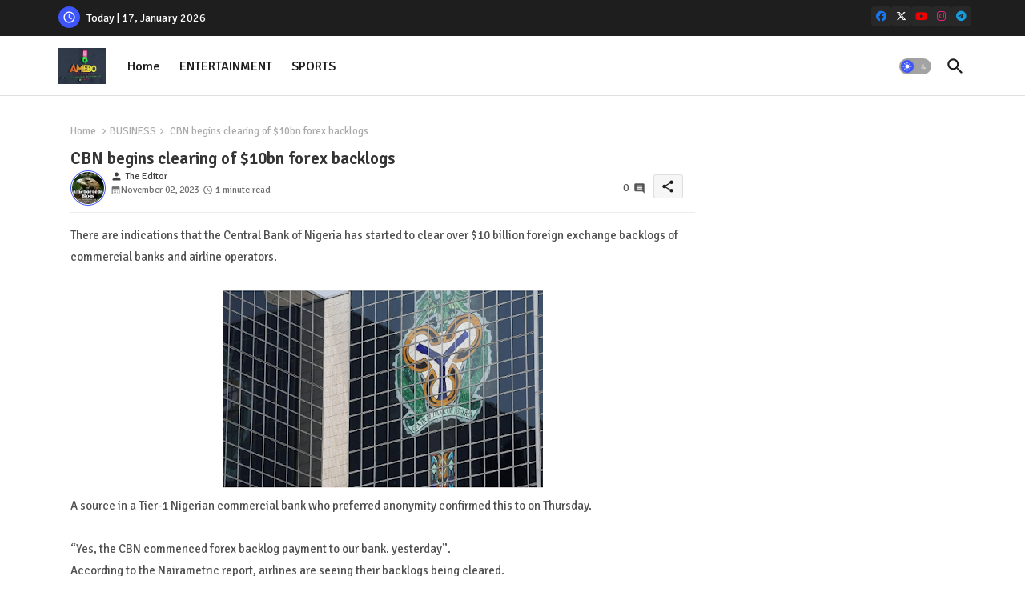

--- FILE ---
content_type: text/html; charset=UTF-8
request_url: https://www.amebo9jafeed.com.ng/2023/11/cbn-begins-clearing-of-10bn-forex.html
body_size: 81680
content:
<!DOCTYPE html>
<html class='ltr' dir='ltr' lang='en_gb' xmlns='http://www.w3.org/1999/xhtml' xmlns:b='http://www.google.com/2005/gml/b' xmlns:data='http://www.google.com/2005/gml/data' xmlns:expr='http://www.google.com/2005/gml/expr'>
<head>
<!-- Site Info -->
<meta content='width=device-width, initial-scale=1' name='viewport'/>
<title>CBN begins clearing of $10bn forex backlogs </title>
<meta content='text/html; charset=UTF-8' http-equiv='Content-Type'/>
<meta content='blogger' name='generator'/>
<link href='https://www.amebo9jafeed.com.ng/favicon.ico' rel='icon' type='image/x-icon'/>
<link href='https://www.amebo9jafeed.com.ng/favicon.ico' rel='icon' sizes='32x32'/>
<link href='https://www.amebo9jafeed.com.ng/favicon.ico' rel='icon' sizes='100x100'/>
<link href='https://www.amebo9jafeed.com.ng/favicon.ico' rel='apple-touch-icon'/>
<meta content='https://www.amebo9jafeed.com.ng/favicon.ico' name='msapplication-TileImage'/>
<meta content='#3e55fa' name='theme-color'/>
<meta content='#3e55fa' name='msapplication-navbutton-color'/>
<link href='https://www.amebo9jafeed.com.ng/2023/11/cbn-begins-clearing-of-10bn-forex.html' rel='canonical'/>
<link rel="alternate" type="application/atom+xml" title="AMEBO NEWSPAPERS NG. - Atom" href="https://www.amebo9jafeed.com.ng/feeds/posts/default" />
<link rel="alternate" type="application/rss+xml" title="AMEBO NEWSPAPERS NG. - RSS" href="https://www.amebo9jafeed.com.ng/feeds/posts/default?alt=rss" />
<link rel="service.post" type="application/atom+xml" title="AMEBO NEWSPAPERS NG. - Atom" href="https://www.blogger.com/feeds/2969368015380404080/posts/default" />

<link rel="alternate" type="application/atom+xml" title="AMEBO NEWSPAPERS NG. - Atom" href="https://www.amebo9jafeed.com.ng/feeds/2278682639966578416/comments/default" />
<link href='https://www.amebo9jafeed.com.ng/2023/11/cbn-begins-clearing-of-10bn-forex.html' hreflang='en_gb' rel='alternate'/>
<meta content='Amebo Newspaper NG.' name='description'/>
<meta content='article' property='og:type'/>
<!-- Open Graph Meta Tags -->
<meta content='CBN begins clearing of $10bn forex backlogs ' property='og:title'/>
<meta content='https://www.amebo9jafeed.com.ng/2023/11/cbn-begins-clearing-of-10bn-forex.html' property='og:url'/>
<meta content='Amebo Newspaper NG.' property='og:description'/>
<meta content='AMEBO NEWSPAPERS NG.' property='og:site_name'/>
<meta content='https://blogger.googleusercontent.com/img/a/AVvXsEikVHi1Fz6UB-njXL0Q-DzRGvD_AI11qgupnU4vsEY2jqkNFHumujJxz84xSekktxSWjSpzmbfSbcwvv6ZGqfhY0WJ7VjU_odzZj13eCC34kE8s-ovikM73c-pNbZf554U2ooy2e5dPi2nFN2Tz9c1LL2ucGgcvhe7KyQghEqQkDWIr_ThHbjlU-hStw94=w1600-h1600-p-k-no-nu' property='og:image'/>
<meta content='https://blogger.googleusercontent.com/img/a/AVvXsEikVHi1Fz6UB-njXL0Q-DzRGvD_AI11qgupnU4vsEY2jqkNFHumujJxz84xSekktxSWjSpzmbfSbcwvv6ZGqfhY0WJ7VjU_odzZj13eCC34kE8s-ovikM73c-pNbZf554U2ooy2e5dPi2nFN2Tz9c1LL2ucGgcvhe7KyQghEqQkDWIr_ThHbjlU-hStw94' property='og:image'/>
<meta content='https://blogger.googleusercontent.com/img/a/AVvXsEikVHi1Fz6UB-njXL0Q-DzRGvD_AI11qgupnU4vsEY2jqkNFHumujJxz84xSekktxSWjSpzmbfSbcwvv6ZGqfhY0WJ7VjU_odzZj13eCC34kE8s-ovikM73c-pNbZf554U2ooy2e5dPi2nFN2Tz9c1LL2ucGgcvhe7KyQghEqQkDWIr_ThHbjlU-hStw94' name='twitter:image'/>
<meta content='CBN begins clearing of $10bn forex backlogs ' property='og:title'/>
<meta content='CBN begins clearing of $10bn forex backlogs ' name='keywords'/>
<!-- Twitter Meta Tags -->
<meta content='summary_large_image' name='twitter:card'/>
<meta content='CBN begins clearing of $10bn forex backlogs ' name='twitter:title'/>
<meta content='https://www.amebo9jafeed.com.ng/2023/11/cbn-begins-clearing-of-10bn-forex.html' name='twitter:domain'/>
<meta content='Amebo Newspaper NG.' name='twitter:description'/>
<meta content='Amebo Newspaper NG.' name='twitter:creator'/>
<meta content='en_gb' property='og:locale'/>
<!-- Schema Markup -->
<script type='application/ld+json'>{"@context":"https://schema.org","@graph":[{"@type":"WebSite","name":"CBN begins clearing of $10bn forex backlogs ","description":"Amebo Newspaper NG.","url":"https://www.amebo9jafeed.com.ng/2023/11/cbn-begins-clearing-of-10bn-forex.html","inLanguage":"en_gb"}]}</script>
<!-- DNS Prefetch -->
<link href='//blogger.googleusercontent.com' rel='dns-prefetch'/>
<link href='//1.bp.blogspot.com' rel='dns-prefetch'/>
<link href='//2.bp.blogspot.com' rel='dns-prefetch'/>
<link href='//3.bp.blogspot.com' rel='dns-prefetch'/>
<link href='//4.bp.blogspot.com' rel='dns-prefetch'/>
<link href='//www.blogger.com' rel='dns-prefetch'/>
<link crossorigin='' href='//fonts.gstatic.com' rel='preconnect'/>
<link href='//resources.blogblog.com' rel='dns-prefetch'/>
<link href='//cdnjs.cloudflare.com' rel='dns-prefetch'/>
<!-- Google Fonts -->
<link href='https://fonts.googleapis.com/css2?family=Signika:ital,wght@0,400;0,500;0,600;0,700;1,400;1,500;1,600;1,700&display=swap' rel='stylesheet'/>
<!-- Font Awesome Brand Icons -->
<link href='https://cdnjs.cloudflare.com/ajax/libs/font-awesome/6.7.2/css/brands.min.css' rel='stylesheet'/>
<!-- Template Style CSS -->
<style id='page-skin-1' type='text/css'><!--
/*
-----------------------------------------------
Blogger Template Style
Name:        Quick Spot Default - Blogger Premium Template
Version:     1.5.0.V
Author:      Piki Templates
Author Url:  https://pikitemplates.com/
Last Update: 16/May/2025
The Blogger theme&#8217;s base XML and dynamic tags belong to Google LLC. All custom styles, scripts, and designs by Piki Templates are protected under the Creative Commons Attribution-NoDerivatives 4.0 International License (CC BY-ND 4.0). Redistribution and sales of this theme are not allowed without explicit permission.
----------------------------------------------- */
/*-- Material Icons Font --*/
@font-face{font-family:'Material Icons Round';font-style:normal;font-weight:400;src:url(https://fonts.gstatic.com/s/materialiconsround/v105/LDItaoyNOAY6Uewc665JcIzCKsKc_M9flwmP.woff2) format('woff2');}.material-icons-round,.material-symbols-rounded{font-family:'Material Icons Round';font-weight:normal;font-style:normal;font-size:24px;line-height:1;vertical-align:middle;letter-spacing:normal;text-transform:none;display:inline-block;white-space:nowrap;word-wrap:normal;direction:ltr;-webkit-font-feature-settings:'liga';-webkit-font-smoothing:antialiased;}
/*-- Reset CSS Start Here --*/
html.rtl {
--body-font: 'Cairo',sans-serif;
--meta-font: 'Cairo',sans-serif;
--title-font: 'Cairo',sans-serif;
--text-font: 'Cairo',sans-serif;
}
:root{
--body-font:'Signika', sans-serif;
--title-font:'Signika', sans-serif;
--meta-font:'Signika', sans-serif;
--text-font:'Signika', sans-serif;
--text-font-color:#505050;
--runs-solid-color:#c1bbbb;
--black-color:#404040;
--hero-color:#aaaaaa;
--main-menu-bg:#ffffff;
--snippet-color:#aba4a4;
--solid-border:#ddd;
--featured-posts-title:#1c1c1c;
--button-bg-color:#3e55fa;
--button-text-color:#ffffff;
--lables-buttons-color:#bd3f9e;
--lables-text-color:#ffffff;
--email-bg-color:#3e55fa;
--email-text-color:#ffffff;
--cloud-bg-color:#3e55fa;
--cloud-border-color:#3e55fa;
--list-text-color:#333333;
--theme-text-color:#3e3e3e;
--featured-gadgets-title:#e8e8e8;
--placeholder-text-color:#3e3e3e;
--main-menu-text-color:#1e1e1e;
--sub-menu-text-color:#333333;
--footer-title-color:#e8e8e8;
--footer-copyright-bg:#1e1e1e;
--body-color-main:#ffffff url() repeat fixed top left;
--all-link-color:#2b64ff;
--black-text:#343434;
--topbar-bg:#1e1e1e;
--bg-cards-search:#ececec;
--main-text-color:#101010;
--mobile-menu-bg:#ffffff;
--mobile-text-color:#333333;
--white-bg:#ffffff;
--ticker-bg:#F7F7F7;
--block-bg:#ffffff;
--featured-posts-title-featured:#ffffff;
--white-label-color:#ffffff;
--bg-cards:#ffffff;
--bg-cards-video:#121212;
--bg-cards-shadow:0px 3px 3px 0 rgb(120 120 120 / 0.08);
--bt-breaking:rgba(0 0 0 / 0.08);
--bt-breaking-text:#626262;
--shadow-top:0 0 20px rgba(0,0,0,.15);
--shadow-top-fixed:5px 5px 8px 0px rgba(224 223 223 / 0.48);
--ads-bg:rgb(143 183 255 / 0.20);
--ads-text:#898989;
--buttons-category-text:#1d1d1d;
--snip-text-color:#eeeeee;
--search-bt-text:#1e1e1e;
--comments-dec:#333;
--sticky-bg:#f1f1f1;
--input-form:transparent;
--bt-home:#f2f7fb;
--cm-count:#555555;
--shadow-light:0px 2px 5px 1px rgb(0 0 0 / 0.10);
--nav-site-text:#4e4e4e;
--sticky-lists:#f7fcff;
--post-snip-data:#707070;
--post-snip-open:#383838;
--ico-relative:#c11111;
--front-bg-lists:#fff;
--share-author-links:#585858;
--box-posts-share:#f1f1f1;
--title-share:#1c1c1c;
--title-share-fa:#5c5c5c;
--footer-text-color:#cecece;
--footer-about-text:#cecece;
--footer-bg-color:#2e2e2e;
--footer-gadgets-title:#e8e8e8;
--main-logo-text-color:#222222;
--submenu-bg-color:#ffffff;
--comment-content:#f6f6f6;
--comment-text:#5e5e5e;
--label-text-color:#2c2c2c;
--pager-text-color:#6d6d6d;
--back-top:rgb(90 90 90 / 0.18);
--box-shadows:rgb(102 102 102 / 0.13);
}
body.dark{
--main-logo-text-color:#d4d4d4;
--all-link-color:rgba(255,255,255,.7);
--body-color-main:#292929;
--main-menu: #383838;
--text-font-color:#d3d3d3;
--shadow-top:none;
--top-bar:#2d2d2d;
--cloud-border-color:rgb(100 100 100 / 0.66);
--cloud-bg-color:#ffffff;
--mobile-menu-bg:#212121;
--main-menu-bg:#212121;
--ticker-bg:#1e1e1e;
--input-form:rgb(112 112 112 / 0.34);
--shadow-top-fixed:none;
--white-label-color:#464646;
--search-bt-text:#b5b5b5;
--main-menu-text-color:#dadada;
--list-text-color:#fff;
--sub-menu-text-color:#dadada;
--title-share:#dddddd;
--black-color:#d9d9d9;
--title-share-fa:#dddddd;
--front-bg-lists:#292929;
--box-shadows:transparent;
--bt-home:#212121;
--sticky-lists:#212121;
--post-snip-open:#eee;
--footer-gadgets-title:#c3c3c3;
--footer-title-color:#adadad;
--sticky-bg:#212121;
--placeholder-text-color:#dadada;
--theme-text-color:#dadada;
--featured-gadgets-title:#dadada;
--mobile-text-color:#ffffff;
--ads-bg:#212121;
--box-posts-share:#323232;
--submenu-bg-color:#212121;
--label-text-color:#a1a1a1;
--featured-posts-title: #c3c3c3;
--ads-text:#dadada;
--buttons-category-text:#dadada;
--bg-cards:#212121;
--bg-cards-search:#222222;
--block-bg:#3a3a3a;
--black-text:#f3f8fb;
--post-snip-data:#a5a5a5;
--comments-dec:#cecece;
--comment-content:#353535;
--comment-text:#c1c1c1;
--footer-bg-color:#181818;
--footer-text-color:#E4E4E4;
--cm-count:#E4E4E4;
--main-text-color:#E4E4E4;
--nav-site-text:#c3c3c3;
--share-author-links:#E4E4E4;
--footer-copyright-bg:#292929;
}
a,abbr,acronym,address,applet,b,big,blockquote,body,caption,center,cite,code,dd,del,dfn,div,dl,dt,em,fieldset,font,form,h1,h2,h3,h4,h5,h6,html,i,iframe,img,ins,kbd,label,legend,li,object,p,pre,q,s,samp,small,span,strike,strong,sub,sup,table,tbody,td,tfoot,th,thead,tr,tt,u,ul,var{padding:0;border:0;outline:0;vertical-align:baseline;background:0;margin:0;text-decoration:none;}
form,textarea,input,button{font-family:var(--body-font);-webkit-appearance:none;-moz-appearance:none;appearance:none;border-radius:0;box-sizing:border-box}
.CSS_LIGHTBOX{z-index:999999!important}.CSS_LIGHTBOX_ATTRIBUTION_INDEX_CONTAINER .CSS_HCONT_CHILDREN_HOLDER > .CSS_LAYOUT_COMPONENT.CSS_HCONT_CHILD:first-child > .CSS_LAYOUT_COMPONENT{opacity:0}
input,textarea{outline:none;border: none;}
html{position:relative;word-break:break-word;word-wrap:break-word;text-rendering:optimizeLegibility;-webkit-font-smoothing:antialiased;-webkit-text-size-adjust:100%;}
/*! normalize.css v3.0.1 | MIT License | git.io/normalize */
dl,ul{list-style-position:inside;font-weight:400;list-style:none}
button{cursor: pointer;outline: none;border: none;}
ul li{list-style:none}
caption,th{text-align:center}
.box-view #outer-wrapper{max-width: 1190px;}
html,body{text-size-adjust:none;-webkit-text-size-adjust:none;-moz-text-size-adjust:none;-ms-text-size-adjust:none}
.separator a{clear:none!important;float:none!important;margin-left:0!important;margin-right:0!important}
#Navbar1,#navbar-iframe,.widget-item-control,a.quickedit,.home-link,.feed-links{display:none!important}
.center{display:table;margin:0 auto;position:relative}
.widget > h2,.widget > h3{display:none}
iframe[src*="youtube.com"]{width:100%;height:auto;aspect-ratio:16/9}
.widget iframe,.widget img{max-width:100%}
.post-body img:not(.snip-thumbnail){width:auto;height:auto;border:none;}
.container{position:relative;max-width: 100%;width: 1145px;}
a,a:visited{text-decoration:none}
.clearfix{clear:both}
.section,.widget,.widget ul{margin:0;padding:0}
a{color:var(--all-link-color)}
abbr{text-decoration:none}
.widget>h2,.widget>h3{display:none}
*:before,*:after{-webkit-box-sizing:border-box;-moz-box-sizing:border-box;box-sizing:border-box;}
/*-- CSS Variables --*/
.no-items.section,#related-posts{display:none}
.cookie-choices-info{display:none !important;}
div#custom-ads-placeholder{display:none;}
.blogger-clickTrap{position:unset !important;}
h1,h2,h3,h4,h5,h6{font-family:var(--title-font);font-weight:600}
body{position:relative;background:var(--body-color-main);font-family:var(--body-font);font-size:14px;font-weight:400;color:var(--black-text);word-wrap:break-word;margin:0;padding:0;font-style:normal;line-height:1.4}
#outer-wrapper{position:relative;overflow:hidden;width:100%;max-width:100%;margin:0 auto}
.outer-container{display: flex;justify-content: space-between;}
.post-body h1{font-size:28px}
.post-body h2{font-size:24px}
.post-body h3{font-size:21px}
.post-body h4{font-size:18px}
.post-body h5{font-size:16px}
.post-body h6{font-size:13px}
.dark .post-body p{background:transparent!important;color:#fff!important}
#center-container{position:relative;float:left;width:100%;overflow:hidden;padding:20px 0 0;margin:0}
#feed-view{position:relative;float:left;width:calc(100% - (320px + 5px));box-sizing:border-box;padding:0}
#sidebar-container{position:relative;float:right;width:320px;box-sizing:border-box;padding:0}
.snip-thumbnail{position:relative;width:100%;height:100%;display:block;object-fit:cover;z-index:1;opacity:0;transition:opacity .30s ease,transform .30s ease}
#h1-hide{display:none;visibility:hidden}
h1.blog-title{font-size:24px;max-width:195px;overflow:hidden;text-decoration:none;text-overflow:ellipsis;white-space:nowrap;line-height: 38px;}
.snip-thumbnail.lazy-img{opacity:1}
.post-filter-link{background: #d7d7d7;}
.post-filter-link:hover .snip-thumbnail,.tickerNews .post-filter-inner:hover .snip-thumbnail,.sidebar .post-filter-inner:hover .snip-thumbnail{transform: scale3d(1.1,1.1,1);}
.background-layer:before{content:'';position:absolute;left:0;right:0;bottom:0;height:55%;background-image:linear-gradient(to bottom,transparent,rgb(20 21 32 / 0.76));-webkit-backface-visibility:hidden;backface-visibility:hidden;z-index:2;opacity:1;margin:0;transition:opacity .25s ease}
.kcode-icon a:before,.bpost-share a:before{display:inline-block;font-family:'Font Awesome 6 Brands';font-style:normal;font-weight:400;vertical-align: middle;}
.kcode-icon .rss a:before,.social .rss a:before{content:'\e0e5';font-family:'Material Icons Round';}
.kcode-icon .email a:before,.social .email a:before{content:'\e158';font-family:'Material Icons Round';}
.kcode-icon .external-link a:before,.social .external-link a:before{content:'\e894';font-family:'Material Icons Round';}
.colorful a:hover {opacity: 0.8;}
.kcode-icon a:before{content:var(--fa);}
li a.bi-twitter:before{content:"\f8db";}
.colorful .blogger a{color:#ff5722}
.colorful .facebook a{color:#1877F2}
.colorful .twitter a{color:#00acee}
.colorful .youtube a{color:#f50000}
.colorful .messenger a{color:#0084ff}
.colorful .snapchat a{color:#ffe700}
.colorful .telegram a{color:#179cde}
.colorful .instagram a{color:#dd277b}
.colorful .pinterest a{color:#ca2127}
.colorful .google a{color:#0165b4}
.colorful .apple a{color:#000000}
.colorful .microsoft a{color:#0165b4}
.colorful .dribbble a{color:#ea4c89}
.colorful .linkedin a{color:#0077b5}
.colorful .tiktok a{color:#fe2c55}
.colorful .stumbleupon a{color:#eb4823}
.colorful .vk a{color:#4a76a8}
.colorful .stack-overflow a{color:#f48024}
.colorful .github a{color:#24292e}
.colorful .soundcloud a{background:linear-gradient(#ff7400,#ff3400)}
.colorful .behance a{color:#191919}
.colorful .digg a{color:#1b1a19}
.colorful .delicious a{color:#0076e8}
.colorful .codepen a{color:#000}
.colorful .flipboard a{color:#f52828}
.colorful .reddit a{color:#ff4500}
.colorful .tumblr a{color:#365069}
.colorful .twitch a{color:#6441a5}
.colorful .rss a{color:#ffc200}
.colorful .skype a{color:#00aff0}
.colorful .whatsapp a{color:#3fbb50}
.colorful .discord a{color:#7289da}
.colorful .share a{color:var(--hero-color)}
.colorful .email a{color:#888}
.colorful .external-link a{color:#275bff}
.dark .colorful .external-link a{color:#eee}
.bpost-share a.fa-facebook,.bpost-share a.fa-facebook{background:#1877F2}
.bpost-share a.fa-x-twitter{background:#00acee}
.bpost-share a.fa-whatsapp{background:#3fbb50}
.header-room{display:flex;flex-wrap:wrap;flex-shrink:0;flex-direction:row;justify-content:center;align-items:center;align-content:center;margin:0;}
.dark .post-body ol>li:before{color:#eee}
.dark-toggle-flex{position:relative;background-color:rgb(0 0 0 / 0.36);display:flex;align-items:center;font-size:12px;color:var(--button-text-color);width:40px;height:20px;margin:0 10px 0 5px;border-radius:20px;}
.dark-bt .dark-toggle-flex{display:none;}
.dark-toggle-flex:hover:before{opacity:0.8}
.dark .dark-toggle-flex:before{content:'\ea46';left:21px;}
.dark-toggle-flex:before{content:'\e518';font-family:'Material Icons Round';position:absolute;left:2px;width:16px;height:16px;text-align:center;background-color:var(--button-bg-color);font-weight:400;line-height:16px;z-index:2;border-radius:50%;box-shadow:0 0 4px rgb(0 0 0 / 0.10);transition:left .18s ease;}
.dark .dark-toggle-flex:after{content:'\e518';right:26px;}
.dark-toggle-flex:after{content:'\ea46';font-family:'Material Icons Round';position:absolute;right:4px;width:10px;font-size:8px;font-weight:400;line-height:1;text-align:center;opacity:0.5;transition:right .18s ease;}
.block-module .entery-category .post-tag,.sidebar .popular-post .entery-category-box .post-tag:not(.sidebar .popular-post .item0 .entery-category-box .post-tag),.modal-box .modal-grid .entery-category .post-tag,.shower-stud .flex-posts .entery-category-box .post-tag{background:transparent;color:var(--post-snip-data);font-size:13px;}
div#mega-wrap{margin:20px 0;}
.ticker-pro .widget{position:relative;display:block;border:3px solid #ff6262;overflow:hidden;margin:6px;padding:10px 15px;border-radius:6px;}
.tickerNews{position:relative;width:100%;float:left;}
.tickerNews .post-filter-inner{position:relative;display:block;float:left;width:100%;height:255px;overflow:hidden;margin:0 10px 0 0;border-radius:6px;}
.tickerNews.item0{margin:0 0 12px;}
.tickerNews:not(.tickerNews:last-child,.tickerNews:first-child){margin:0 0 11px;padding:0 0 11px;border-bottom:1px solid rgb(142 142 142 / 0.42);}
.tickerNews .post-filter-inner .post-filter-link{display:block;width:100%;height:100%;overflow:hidden;}
.tickerNews .entery-category-box{margin:0;}
.entery-category-box .entry-title{position:relative;display:block;font-size:17px;line-height:1.5;margin:5px 0;}
.entery-category-box .entry-title a{width:100%;overflow:hidden;display:-webkit-box;-webkit-line-clamp:2;-webkit-box-orient:vertical;}
#original-menuList>.mega-menu{position:unset!important}
.original-menu li:hover .my-menu{opacity:1;visibility:visible}
.drop-down>a:after{content:'\e5cf';float:right;font-family:'Material Icons Round';font-size:9px;font-weight:400;margin:-1px 0 0 5px}
.my-menu{position:absolute;background-color:var(--block-bg);top:59px;opacity:0;visibility:hidden;width:100%;left:0;box-sizing:border-box;border-radius:4px;right:0;z-index:3333;color:var(--white-bg);height:auto;padding:20px;min-height:100px;box-shadow:0 10px 10px rgba(0,0,0,0.28);transition:all .3s ease;}
.original-menu li:hover .my-menu{margin-top:1px;opacity:1;visibility:visible}
.shower-box{width:calc((100% - 50px) / 5);box-sizing:border-box;float:left;overflow:hidden;position:relative}
.shower-box:last-child{margin-right:0}
.shower-box .post-filter-link{position:relative;height:100%}
.shower-boxs{display:flex;justify-content:space-between;flex-wrap:wrap}
.shower-boxs .shower-menu{position: relative;height:180px;display:block;overflow:hidden;border-radius:10px;}
.shower-boxs .entry-title{font-size:14px;font-weight:600;text-align:left;line-height:1.5;margin:0}
.flex-section{display:flex;flex-wrap:wrap;width:100%;float:left;align-items:center;justify-content:center;}
.flex-ft{display:flex;justify-content:center;padding:0 10px;}
.tociki-pro{display:flex;width:100%;clear:both;margin:0}
.tociki-inner{position:relative;max-width:100%;font-size:14px;background-color:rgba(165 165 165 / 0.10);overflow:hidden;line-height:23px;border:1px solid #a0a0a0;border-radius:5px}
a.tociki-title{position:relative;display:flex;align-items:center;justify-content:space-between;height:38px;font-size:16px;font-weight:600;color:var(--text-font-color);padding:0 15px;margin:0}
.tociki-title-text{display:flex}
.tociki-title-text:before{content:'\e242';font-family:'Material Icons Round';font-size:20px;font-weight:400;margin:0 5px 0 0}
.rtl .tociki-title-text:before{margin:0 0 0 5px}
.tociki-title:after{content:'\e5cf';font-family:'Material Icons Round';font-size:16px;font-weight:400;margin:0 0 0 25px;color:var(--buttons-category-text);}
.rtl .tociki-title:after{margin:0 25px 0 0;}
.tociki-title.opened:after{content:'\e5ce'}
a.tociki-title:hover{text-decoration:none}
#tociki{display:none;padding:0 15px 10px;margin:0}
#tociki ol{padding:0 0 0 15px}
#tociki li{font-size:14px;font-weight:500;margin:10px 0}
#tociki li a{color:var(--main-text-color)}
#tociki li a:hover{opacity:0.8;text-decoration:underline}
nav#top-bar{background:var(--topbar-bg);height:45px;}
.nav-widget{display:flex;justify-content:space-between;align-content:center;align-items:center;}
.nav-widget .kcode-icon{display:inline-flex;gap:10px}
.date-format{position:relative;display:block;color:#ffffff;margin:0;padding:0 0 0 40px;overflow: hidden;height:30px;line-height:30px;}
.date-format:before{content:'\e8b5';font-family:'Material Icons Round';vertical-align:bottom;position:absolute;left:5px;font-size:17px;background:var(--button-bg-color);color:var(--button-text-color);text-align:center;padding:0 0 0 1px;display:block;width:27px;height:27px;line-height:27px;border-radius:50%;}
#post-placeholder{position:relative;box-sizing:border-box;width:100%;height:auto;padding:0 5px;margin:10px 0}
#post-placeholder .widget{position:relative;width:100%;line-height:0;height:auto}
.footer-container{padding:20px;background:var(--footer-copyright-bg);}
.footer-container .footer-copyright{position:relative;font-size:14px;margin:0;max-width: 500px;}
.copyright-text{margin:0;color:var(--footer-text-color);}
.footer-container .footer-copyright a{color:var(--footer-text-color)}
.footer-container .footer-copyright a:hover{color:var(--footer-text-color)}
#footer-checks-menu{position:relative;display:block;margin:0}
.footer-checks-menu ul li{position:relative;float:left;margin:0}
.footer-checks-menu ul li a{float:left;font-size:15px;color:var(--footer-text-color);padding:0 5px;margin:0}
#footer-checks-menu ul li a:hover{opacity:0.8;}
.sharing-button .facebook a{background-color:#1877F2}
.sharing-button .twitter a,.sharing-button .twitter-square a{background-color:#00acee}
.sharing-button .reddit a{background-color:#ff4500}
.sharing-button .pinterest a{background-color:#ca2127}
.sharing-button .linkedin a{background-color:#0077b5}
.sharing-button .whatsapp a{background-color:#3fbb50}
.sharing-button .email a{background-color:#888}
#header-wrapper{position:relative;float:left;width:100%;height:auto;margin:0}
.hamburger-container .container{margin:0 auto;}
.hamburger-section,.hamburger-container{position:relative;background:var(--main-menu-bg);float:left;z-index:990;width:100%;height:75px;box-sizing:border-box;padding:0;margin:0;border-bottom: 1px solid rgb(110 110 110 / 0.21);}
.logo-container{position:relative;box-sizing:border-box;width:100%;float:left;margin:0 30px 0 0;padding:0;}
.header-room img{display:block;width:auto;height:auto;max-height:45px;margin:0 0 0 5px;}
.hamburger{display:none;color:var(--main-menu-text-color);height:40px;font-size:17px;padding:0 15px;}
.header-section{position:relative;display:flex;flex-wrap:wrap;justify-content:space-between;float:left;width:100%;margin:0;align-items:center;}
.header-left{position:static;display:flex;margin:0;align-items:center;}
.header-right{position:absolute;right:0;margin:0;overflow:hidden;background: var(--main-menu-bg);z-index:11;}
.rtl .header-right{left:0;right:unset;}
.header-room h1{display:block;font-size:25px;color:var(--main-logo-text-color);height:30px;line-height:30px;overflow:hidden;padding:0;margin:0}
.header-room h1 a{color:var(--main-logo-text-color)}
.header-room .LinkList .widget-content{display:flex;justify-content:space-between;align-items:center;}
.hamburger-container.show{top:0;margin:0;}
.hamburger-container.fixed-nos.show{background:var(--main-menu-bg)}
.main-menu-wrap{position:static;height:75px;margin:0}
#original-menu .widget,#original-menu .widget>.widget-title{display:none}
#original-menu .show-menu{display:block}
#original-menu{position:static;height:75px;z-index:10}
#original-menu ul>li{position:relative;display:flex;flex-shrink:0;}
#original-menuList>li>a{position:relative;display:flex;font-size:16px;color:var(--main-menu-text-color);font-weight:500;text-transform:capitalize;padding:0 12px;align-items:center;}
#original-menuList>li>a span{margin:0 3px 0 0;font-size:16px;color:var(--button-bg-color)}
#original-menuList>li>a:hover{opacity:0.8}
.rtl #original-menu ul>li>ul{right:0;left: unset;}
.rtl #original-menu ul>li>ul>li>ul{right: 100%;left: unset;}
#original-menu ul>li>ul{position:absolute;float:left;left:0;top:60px;width:180px;background:var(--submenu-bg-color);z-index:99999;visibility:hidden;opacity:0;-webkit-transform:translateY(-10px);transform:translateY(-10px);padding:0;box-shadow:0 2px 5px 0 rgba(0,0,0,0.15),0 2px 10px 0 rgba(0,0,0,0.17)}
#original-menu ul>li>ul>li>ul{position:absolute;top:0;left:100%;-webkit-transform:translateX(-10px);transform:translateX(-10px);margin:0}
#original-menu ul>li>ul>li{display:block;float:none;position:relative}
#original-menu ul>li>ul>li a{position:relative;display:block;overflow:hidden;font-size:13px;color:var(--sub-menu-text-color);font-weight:600;box-sizing:border-box;padding:8px 15px;margin:0;border-bottom:1px solid rgba(155,155,155,0.07)}
#original-menu ul>li>ul>li:last-child a{border:0}
#original-menu ul>li>ul>li:hover>a{opacity:0.8}
#original-menu ul>li.sub-tab>a:after,#original-menu ul>li.sub-has>a:after{content:'\e5cf';font-family:'Material Icons Round';font-size:16px;font-weight:400;margin:0 0 0 5px;transition: 0.31s;vertical-align: middle;}
#original-menu ul>li.sub-tab>a:hover:after,#original-menu ul>li.sub-has>a:hover:after{transform:rotate(180deg);transition:0.31s;}
#original-menu ul>li>ul>li.sub-tab>a:after{content:'\e5cc';float:right;margin:0}
#original-menu ul>li:hover>ul,#original-menu ul>li>ul>li:hover>ul{visibility:visible;opacity:1;-webkit-backface-visibility:hidden;backface-visibility:hidden;-webkit-transform:translate(0);transform:translate(0)}
#original-menu ul ul{transition:all .35s ease}
.loading-icon{width:100%;height:100%;display:flex;justify-content:center;align-items:center;}
.Pro-box .loading-icon{height:185px}
.search-section .loading-icon{margin: 15px 0;}
.loading-icon:after{content:"";width:40px;height:40px;border-radius:50%;border:2px solid var(--main-text-color);border-right:2px solid #c1c1c1;display:inline-block;animation:runload 0.6s infinite}
@-webkit-keyframes runload{0%{-webkit-transform:rotate(0deg);transform:rotate(0deg)}to{-webkit-transform:rotate(1turn);transform:rotate(1turn)}}@keyframes runload{0%{-webkit-transform:rotate(0deg);transform:rotate(0deg)}to{-webkit-transform:rotate(1turn);transform:rotate(1turn)}}
.loading-frame{-webkit-animation-duration:.5s;animation-duration:.5s;-webkit-animation-fill-mode:both;animation-fill-mode:both}
@keyframes fadeIn{from{opacity:0}to{opacity:1}}
.run-time{animation-name:fadeIn}
@keyframes fadeInUp{from{opacity:0;transform:translate3d(0,5px,0)}to{opacity:1;transform:translate3d(0,0,0)}}
.load-time{animation-name:fadeInUp}
.overlay, #overlay-id{visibility:hidden;opacity:0;position:fixed;top:0;left:0;right:0;bottom:0;background:rgb(10 18 43 / 0.61);backdrop-filter:blur(2px);z-index:1000;margin:0;transition:all .25s ease;}
.hamburger:before{content:"\e5d2";font-family:'Material Icons Round';font-size:24px;font-weight:400}
#inner-menu{display:none;position:fixed;width:80%;height:100%;top:0;left:0;bottom:0;background:var(--mobile-menu-bg);overflow:auto;z-index:1010;left:0;-webkit-transform:translateX(-100%);transform:translateX(-100%);visibility:hidden;box-shadow:3px 0 7px rgba(0,0,0,0.1);-webkit-transition:all .5s cubic-bezier(.79,.14,.15,.86);-moz-transition:all .5s cubic-bezier(.79,.14,.15,.86);-o-transition:all .5s cubic-bezier(.79,.14,.15,.86);transition:all .5s cubic-bezier(.79,.14,.15,.86)}
.spring-open #inner-menu{-webkit-transform:translateX(0);transform:translateX(0);visibility:visible;opacity:.99;-webkit-transition:all .5s cubic-bezier(.79,.14,.15,.86);-moz-transition:all .5s cubic-bezier(.79,.14,.15,.86);-o-transition:all .5s cubic-bezier(.79,.14,.15,.86);transition:all .5s cubic-bezier(.79,.14,.15,.86)}
.inner-container{display:flex;padding:10px;box-shadow:3px 2px 4px 1px rgb(86 86 86 / 6%);justify-content:space-between;opacity:0;transition:all ease-in-out .3s;align-items: center;}
.inner-container .date-format{color:var(--mobile-text-color);}
.rtl .inner-container .date-format{padding:0 36px 0 0}
.rtl .inner-container .date-format:before{left:left:unset;right:6px;}
#inner-menu{transition:all .6s ease-in-out}
.hide-mobile-menu{display:block;color:var(--main-menu-text-color);font-size:20px;line-height:28px;text-align:center;cursor:pointer;z-index:20;background:rgb(137 137 137 / 0.10);border-radius:4px;padding:0 12px;margin: 0 10px 0 0;transition:transform ease-out .2s;}
.rtl .hide-mobile-menu{margin: 0 0 0 4px;}
.hide-mobile-menu:hover{opacity:0.8;}
.hide-mobile-menu:before{content:"\e5cd";font-family:'Material Icons Round';font-weight:400}
.spring-open .inner-container,.spring-open .mobile-container{opacity:1}
.mobile-container{display:flex;flex-direction:column;opacity:0;justify-content:space-between;float:left;width:100%;height:calc(100% - 11%);transition:all ease-in-out .3s}
.social-mobile ul{margin: 0 0 0 15px;float: left;}
.post-inner-data.flex{display:flex;align-content:center;}
.post-inner-user{position:relative;float:left;}
.author-image{position:relative;display:block;height:40px;width:40px;}
.author-image img{border-radius:50%;padding:1px;border:1px solid var(--button-bg-color);}
.mobile-menu{position:relative;float:left;width:100%;box-sizing:border-box;padding:0 25px 0 0;}
ul#original-menuList{display:flex;height:75px;margin: 0 0 0 15px;}
.mobile-menu>ul{margin:0}
#original-menu .fa{padding:0 5px}
.mobile-menu .fa{margin:5px;padding:auto}
.mobile-menu .m-sub{display:none;padding:0}
.mobile-menu ul li{position:relative;display:block;overflow:hidden;float:left;width:100%;font-size:14px;font-weight:600;margin:0;padding:0}
.mobile-menu>ul li ul{overflow:hidden}
.mobile-menu>ul>li{border-bottom:1px solid rgb(181 181 181 / 0.20)}
.mobile-menu>ul>li.sub-tab>a:after,.mobile-menu>ul>li>ul>li.sub-tab>a:after{font-family:'Material Icons Round';font-weight:400;content:"\e5cf";position: absolute;right: 0;font-size:24px;vertical-align:middle;}
.mobile-menu ul li.sub-tab.show>a:after{content:'\e5ce'}
.mobile-menu ul li a:hover,.mobile-menu ul li.sub-tab.show>a,.mobile-menu ul li.sub-tab.show>.submenu-toggle{opacity:0.8}
.mobile-menu>ul>li>ul>li a{display:flex;font-size:15px;font-weight:400;color:var(--mobile-text-color);padding:5px 0 5px 15px;margin: 0 0 8px;justify-content:space-between;flex-wrap:wrap;}
.mobile-menu>ul>li>ul>li>ul>li>a:before{left:18px;}
.mobile-menu>ul>li>ul>li>ul>li>a{padding:5px 0 5px 30px}
.mobile-menu ul>li>.submenu-toggle:hover{opacity:0.8;}
.fixed-nos{position:fixed;top:-80px;left:0;width:100%;z-index:990;box-shadow: none;transition:top .17s ease}
.spring-open .fixed-nos{top:0}
.spring-open{overflow:hidden;left:0;right:0}
.search-wrap{position:relative;display:flex;height:73px;align-items:center;margin:0;}
#search-flex{position:fixed;display:flex;flex-direction:column;top:25px;left:50%;max-width:480px;width:95%;background:var(--block-bg);overflow:hidden;visibility:hidden;opacity:0;transform:translate3d(-50%,50%,0);z-index:1010;border-radius:6px;box-shadow:0px 0px 4px 2px rgb(129 129 129 / 0.05);transition:all .17s ease;}
.active-search #search-flex{backface-visibility:inherit;visibility:visible;opacity:1;transform:translate3d(-50%,0,0);}
.active-search #overlay-id{cursor:url("data:image/svg+xml;charset=UTF-8,%3csvg width='17' height='17' viewBox='0 0 100 100' xmlns='http://www.w3.org/2000/svg'%3e%3cline x1='0' y1='100' x2='100' y2='0' stroke-width='14' stroke='white'%3e%3c/line%3e%3cline x1='0' y1='0' x2='100' y2='100' stroke-width='14' stroke='white'%3e%3c/line%3e%3c/svg%3e"),auto;visibility:visible;opacity:1;}
.search-flex-container{display:flex;justify-content:space-between;align-items:center;position:relative;width:100%;height:100%;border-bottom:1px solid rgb(120 120 120 / 0.11);overflow:hidden;margin:0;}
.search-flex-container .search-form{position:relative;flex:1;padding:0;border:0;border-radius: 4px 0 0 4px;}
.search-flex-container .search-input{position:relative;width:100%;height:60px;background: transparent;color:var(--search-bt-text);font-size:15px;font-weight:400;padding:0 0 0 15px;border:0;}
.search-flex-container .search-input:focus,.search-flex-container .search-input::placeholder{color:var(--search-bt-text);outline:none}
.search-flex-container .search-input::placeholder{opacity:.70}
.search-flex-close{width:50px;height:50px;border-radius:0 4px 4px 0;background: transparent;color:var(--search-bt-text);font-size:24px;display:flex;align-items:center;justify-content:center;cursor:pointer;transition:transform ease-out .2s;z-index:20;padding:0;margin:0;}
.search-flex-close:hover{opacity:0.8;}
.search-button-flex{color:var(--main-menu-text-color);width:40px;height:40px;font-size:26px;text-align:center;line-height:40px;cursor:pointer;z-index:20;padding:0;margin:0;transition:margin .25s ease;}
.search-button-flex:before,.search-hidden:after{content:"\e8b6";font-family:'Material Icons Round';font-weight:400}
input[type="search"]::-webkit-search-decoration,input[type="search"]::-webkit-search-cancel-button,input[type="search"]::-webkit-search-results-button,input[type="search"]::-webkit-search-results-decoration{display:none;}
.search-input input{border-radius:5px;padding:5px 10px;width:98%;border:2px solid #eee}
#cookies-iki{display:none;position:fixed;bottom:20px;left:20px;width:300px;background-color:var(--block-bg);z-index:222;padding:20px;visibility:hidden;opacity:0;border-radius:4px;box-shadow:0 2px 8px 0px rgb(0 0 0 / 0.11);transition:all .30s ease}
#cookies-iki .cookies .widget .widget-content a{color:var(--nav-site-text);text-decoration:underline;}
#cookies-iki .cookies .widget .widget-content a:after{content:'\e89e';font-family:'Material Icons Round';font-size:15px;font-weight:400;margin:0 0 0 3px;vertical-align:middle;}
#cookies-iki.cookies-show{visibility:visible;opacity:1;}
#cookies-iki .cookies .widget .widget-title{display:none;}
.cookies-bt{display:inline-block;height:35px;background-color:var(--button-bg-color);font-size:14px;color:var(--button-text-color);font-weight:600;line-height:35px;padding:0 20px;border:0;border-radius:4px;}
#cookies-iki .cookies .widget .widget-content{display:block;font-size:14px;color:var(--nav-site-text);margin:0 0 15px;}
.cookies-bt:hover{box-shadow: inset 0 0 19px 8px rgb(0 0 0 / 0.22)}
#hidden-widget-container,.hide,.hidden-widgets{display:none;visibility:hidden}
.my-ajax{position:relative;display:block;max-width:480px;margin: 10px 0 0;}
.search-box{position:relative;display:block;padding:2px 5px;margin:5px 10px;border-radius:6px;border:1px solid rgb(120 120 120 / 0.11);box-shadow:0px 0px 4px 2px rgb(129 129 129 / 5%);box-sizing:border-box;overflow:hidden;}
.search-thumb{position:relative;display:block;float:left;width:120px;height:90px;margin:0 10px 0 0;border-radius:6px;overflow:hidden;}
.link-snip{display:block;text-align:center;margin:15px;}
.link-snip a{display:block;background:var(--button-bg-color);color:var(--button-text-color);border-radius:6px;font-size:15px;padding:8px 0;}
.post-snip{color:var(--post-snip-data);font-size:14px;font-weight:400;padding:0;display:inline-flex;align-items:center;}
.post-author:empty{display:none;}
.post-author{font-weight: 500;margin:0 4px;}
.post-author:not(.entery-category-fly .post-author){color:var(--lables-buttons-color);}
.featured-box.item0 .post-snip,.tickerNews.item0 .post-snip,.shower-stud .flex-posts.item0 .post-snip,.block-module.item0 .post-snip,.Pro-box .square-posts .post-snip,.Pro-box .type-video .entery-category-fly .post-snip,.sidebar .PopularPosts .gaint .post-snip{--post-snip-data:var(--snip-text-color);--label-text-color:var(--snip-text-color);}
.entery-category-box{overflow:hidden;}
.featured-block .entery-category-box{float:left;}
.raw-main-wrapper .entery-category-box, .sidebar .popular-post .entery-category-box{padding: 7px 0 0;}
.post-tag:empty,.post-tag-fly:empty{display:none;}
.post-tag{width:fit-content;display:flex;align-items:center;height:18px;background-color:var(--lables-buttons-color);font-size:11px;color:var(--lables-text-color);font-weight:500;text-transform:uppercase;line-height:0;padding:1px 8px 0;border-radius:2px;z-index:2;}
.item1 .post-tag,.post-filter:nth-child(1) .post-tag{background-color:#976202;}
.item2 .post-tag,.post-filter:nth-child(2) .post-tag{background-color:#2d77c1;}
.item3 .post-tag,.post-filter:nth-child(3) .post-tag{background-color:#00740c;}
.item4 .post-tag,.post-filter:nth-child(5) .post-tag {background:#4828db;}
.item5 .post-tag,.post-filter:nth-child(6) .post-tag {background:#db2828;}
.item6 .post-tag,.post-filter:nth-child(7) .post-tag {background:#2831db;}
.item7 .post-tag,.post-filter:nth-child(8) .post-tag {background:#db5e28;}
.post-filter:not(:nth-child(1)):not(:nth-child(3)):not(:nth-child(5)):not(:nth-child(7)):not(:nth-child(8)):nth-child(odd).post-tag{background:#2d77c1;}
.post-filter:not(:nth-child(2)):not(:nth-child(6)):not(:nth-child(8)):nth-child(even).post-tag{background:#00740c;}
img.post-author-image{position:relative;display:inline-block;height:20px;width:20px;border-radius:50%;vertical-align:middle;}
.rtl img.post-author-image{margin: 0 0 0 5px;}
.post-author:after{position:relative;display:inline-block;content: '\002D';margin:0 3px;color:var(--post-snip-data)}
.post-inner-username{display:flex;flex-direction:column;margin:0 0 0 10px;}
.rtl .post-inner-username{margin:0 10px 0 0;}
.all-flex{display:flex;justify-content:space-between;align-items:center;padding:0 0 12px;margin: 0 0 15px;border-bottom:1px solid rgb(100 100 100 / 0.12)}
.post-inner-comments.flex{position:relative;overflow:hidden;margin:0 5px 0;display:flex;align-items:center;gap:8px;}
.post-times{position:relative;overflow:hidden;display:inline-flex;gap:5px;}
.post-author-times{position:relative;display:inline-flex;font-size:12px;color:var(--theme-text-color);}
.post-times .post-date{position:relative;font-size:12px;color:var(--post-snip-data);}
.post-author-times span{font-size:15px;margin:0 3px 0 0;}
#readTime{position:relative;display:inline-flex;font-size:12px;color:var(--post-snip-data);align-items:center;gap:2px;}
#readTime:before{content:"\e8b5";font-family:'Material Icons Round';font-weight:400;font-size:13px;vertical-align: middle;margin:0 3px 0 5px;}
.post-date{display:inline-flex;align-items:center;gap:4px;}
.post-date:before{content:"\ebcc";font-family:'Material Icons Round';font-weight:400;font-size:13px;vertical-align: middle;margin:0;}
.item .post-snip .post-author:before{content:'By -';margin:0 3px 0 0;font-weight:normal;}
.post-snip a{color:#333;transition:color .40s}
.post-snip .author-image{overflow:hidden;position:relative;display:inline-block;width:30px;vertical-align:middle;height:30px;background-color:var(--runs-author-color);margin:0 3px 0 0;border:1px solid rgba(0 0 0 / 0.25);border-radius:100%;box-shadow:0px 0px 4px 3px rgba(0 0 0 / 0.06);}
.piki-ads{display:block;overflow: hidden;background-color:var(--ads-bg);text-align:center;line-height:1.5;padding:4vh 15px;margin: 7px 0;font-family: monospace;font-size:13px;font-style:italic;color:var(--ads-text);margin:10px;border-radius:6px;}
.piki-ads-res{display:block;background-color:var(--ads-bg);text-align:center;line-height:1.5;padding:10vh 15px;font-family: monospace;font-size:13px;font-style:italic;color:var(--ads-text);margin:10px;border-radius:6px;}
.Pro-box .entry-title:not(.Pro-box .entery-category-fly .entry-title),.Pro-flex .entry-title,.related-wrap-ui .entry-title,.ProPosts-related .entry-title{display:block;width:100%;text-decoration:none;font-weight:600;line-height:1.5;padding:5px 0;}
.Pro-box .modal-grid  .entery-category-box .entry-title,.Pro-box .entery-category .entry-title,.Pro-box .video-wrapper .entery-category-fly .entry-title{font-size:17px;}
.Pro-box .square-posts .entery-category-fly .entry-title{font-size:22px;}
.Pro-box .entery-category .entry-title a,.Pro-box .entery-category-fly .entry-title,.Pro-box .square-wrapper .square-posts .entry-title{width:100%;overflow:hidden;display:-webkit-box;-webkit-line-clamp:2;-webkit-box-orient:vertical;}
.Pro-flex .post-tag:not(.Pro-flex .featured-box.item0 .post-tag),.type-block1 .post-tag, .type-block2 .post-tag:not(.type-block2 .block-module.item0 .post-tag){position:absolute;top:20px;left:20px;}
.Pro-box .entery-category-fly .entry-title,.tickerNews.item0 .entry-title{line-height:1.5;}
.ProPosts-related .entry-title,.related-wrap-ui .entry-title{font-size:17px;}
.entry-title a{display:block;color:var(--featured-posts-title)}
.entry-title a:hover{opacity:0.8}
.StickyBox{position:fixed;top:0;right:0;bottom:0;left:0;width:100%;height:100%;display:flex;align-items:center;justify-content:center;opacity:0;visibility:hidden;transform: translate3d(0,72%,0);transition: all .2s ease;z-index:15151515;}
.show-share .StickyBox{opacity:1;visibility:visible;transform: translate3d(0,0,0);}
.StickyTab{display:flex;flex-direction:row;align-content:center;justify-content:space-between;align-items:center;width:100%;box-sizing:border-box;padding:0 0 20px;margin:0 0 10px;color:var(--title-share);border-bottom:1px solid rgb(92 92 92 / 0.17);}
.StickyType{position:relative;display:block;float:left;font-size:15px;font-weight: 700;}
.copy-section{width:100%;}
.copy-section .title{font-size:14px;font-weight:700;padding:0 20px;}
.copy-post{display:flex;align-items:center;align-content:center;box-sizing:border-box;position:relative;justify-content:center;margin:10px 20px 0;}
.copy-post:before{content:'\e157';font-weight:400;font-family:'Material Icons Round';position:absolute;left:12px;font-size:19px;color:var(--theme-text-color)}
.rtl .copy-post:before{left:initial;right:12px;}
.copy-post.copied:before{content:'\e877';color:#16c900;}
.copy-post input#showlink{color:#6b6b6b;background: transparent;width:100%;height:35px;padding:0 0 0 38px;border:1px solid rgb(133 133 133 / 0.20);border-radius:5px 0 0 5px;}
.rtl .copy-post input#showlink{padding:0 38px 0 0;border-radius:0 5px 5px 0;}
.copy-post button{background:var(--button-bg-color);color:var(--button-text-color);height:35px;width:80px;border:none;cursor:pointer;border-radius:0 5px 5px 0;}
.rtl .copy-post button{border-radius:5px 0 0 5px;}
.StickyTab label{position:relative;display:block;font-size:20px;cursor:pointer;color:var(--title-share);}
.StickyTab label:hover{transform:rotate(90deg);transition:0.31s;}
.StickyDemo{width:100%;max-width:500px;max-height:90%;display:flex;margin:0 auto;padding:20px 20px 35px;background-color:var(--bg-cards);border-radius:8px;overflow:hidden;position:relative;box-shadow:0 10px 8px -8px rgb(0 0 0 / 0.12);flex-direction:column;align-content:center;align-items:center;justify-content:space-between;}
.share-wrapper-icons.kcode-icon{display:flex;flex-wrap:wrap;list-style:none;margin:0 0 10px;padding:10px 0 20px;border-bottom:1px solid rgb(133 133 133 / 0.20);}
.share-wrapper-icons.kcode-icon li{list-style:none;width:25%;text-align:center;}
.share-wrapper-icons.kcode-icon li a{display:block;width:80px;height:40px;line-height:25px;font-size:11px;margin:6px auto;padding:15px 0;border-radius:2px;background:var(--box-posts-share);border:1px solid rgb(116 116 116 / 0.09);text-align:center;cursor:pointer;}
.share-wrapper-icons.kcode-icon li a:hover{box-shadow: inset 0 0 19px 8px rgb(0 0 0 / 0.22)}
.messageDone span{position:absolute;left:0;right:0;bottom:-70px;font-size:12px;display:block;width:190px;margin:0 auto 20px;padding:8px;border-radius:3px;background-color:rgb(0 0 0 / 0.63);color:#fefefe;line-height:20px;text-align:center;opacity:0;-webkit-animation:slidein 2s ease forwards;animation:slidein 2s ease forwards;}
div#messageDone{display:block;padding:20px 0 0;}
.share-wrapper-icons.kcode-icon a:before{font-size:24px;text-align:center;margin:0 auto;display:block;}
.show-share .overlay{filter:blur(2.5px);background-color:rgba(27,27,37,0.5);z-index:151515;backdrop-filter:saturate(100%) blur(2.5px);visibility:visible;opacity:1;}
.featured-box.item0 .entry-title,.tickerNews.item0 .entry-title,.shower-stud .flex-posts.item0 .entry-title,.block-module.item0 .entry-title,.Pro-box .square-posts .entery-category-fly .entry-title,.Pro-box .type-video .widget-title h3,.type-video a.more-c,.Pro-box .type-video .entery-category-fly .entry-title,.sidebar .PopularPosts .gaint h2.entry-title{color:var(--featured-posts-title-featured)}
.Pro-box .type-video .widget-title h3{--body-color-main:#333333;}
.modal-box .modal-grid{position:relative;width:calc((100% - 10px) / 3);margin:0 0 20px;}
.modal-box{display:flex;justify-content:space-between;flex-wrap:wrap;}
.modal-grid .post-filter-inner{position:relative;float:left;width:150px;height:110px;display:block;overflow:hidden;border-radius:10px;}
a.more-c{color:var(--button-text-color);background: var(--button-bg-color);font-size:13px;font-weight:400;padding: 3px 12px;border-radius: 3px;z-index:1;}
a.more-c:hover{box-shadow: inset 0 0 19px 8px rgb(0 0 0 / 0.22)}
div#top-wrap{position:relative;background:rgb(175 161 0 / 0.04);overflow:hidden;background-image:url(https://blogger.googleusercontent.com/img/b/R29vZ2xl/AVvXsEgx1NzNa84P5Ogi8cK6OK7SfDL6HMgJHAB_j2CbvlxsxOM_qOGVg9b85x3psHPuGpKs08FrF0KydOC2JS0gkHosqk1o4dAQVGBWqk1J1YoceuTBUITyqh6ggb4b76SH1JcneylrPMTOOJxSJCBsRH2XuOs9FJtfB10HoPX9UVoByq4nWlgRh7FeMFVR/s1600-rw/);background-repeat:no-repeat;background-position:center left;background-size:130px;}
div#top-wrap:after,div#top-wrap:before{position:absolute;content:"";right:0;top:0;bottom:0;}
div#top-wrap:after{background:url(https://blogger.googleusercontent.com/img/b/R29vZ2xl/AVvXsEgmay0hfveTrADbKVuUfMPlq5cJ5H6NSkhFlaqS7SVXrksMwZTZijw18VHGBBn1_N2AjqdDfbQQYES4f37ZJUk7pW-HrJ5O8_CYrnew4YY1ttyrjtiXBUwjYvnVIMrM9hH6FpxsYsqPN6_CXMFfa9QwlPKu2eEV9EJgQ2-rtHmwt-zvrbf8cTfwaQrF/s1600-rw/) no-repeat scroll;background-position:bottom;background-size:contain;width:360px;}
div#top-wrap:before{background:url(https://blogger.googleusercontent.com/img/b/R29vZ2xl/AVvXsEg1zKugreq_OxHxAMNTseqL4_3Mklsiym22quOfn_vvdozjadXGdaAjDXvIoST0C7NSIN5FDTsUusT8MDFqS9I84SYYzptiJx2fPLteJOd_hZbGvRpnGIlbp4rVTGv6QzEFY6SmO6U9pLogdJa0NlPs36pdoAqoeMinEDk-RIC8M5x_A6TPUlsqKZgT/s1600-rw/) no-repeat scroll;background-position:top;background-size:contain;width:340px;}
.raw-main-wrapper{display:grid;grid-template-columns:repeat(4,1fr);grid-gap:25px;justify-items:start;align-items:start;}
.block-step.item0{grid-column:1/2;grid-row:1/2;}
.block-step.item1{grid-column:2/3;grid-row:1/2;}
.block-step.item2{grid-column:3/4;grid-row:1/2;}
.block-step.item3{grid-column:4/5;grid-row:1/2;}
.block-step{position:relative;float:left;width:100%;overflow:hidden;}
.block-step .block-thumb{position:relative;width:100%;height:100%;overflow:hidden;border-radius:10px;}
.block-step .block-thumb .post-filter-link{display:block;width:100%;height:200px;overflow:hidden;box-sizing:border-box;}
.square-wrapper{display:flex;justify-content:space-between;flex-wrap:wrap;}
.square-wrapper .square-posts{position:relative;display:block;width:calc((100% - 10px)/2);margin:0 0 15px;}
.square-wrapper .square-posts .square-img .post-filter-inner{position:relative;float:left;width:100%;height:265px;display:block;overflow:hidden;border-radius:10px;}
.block-wrapper{position:relative;width:100%;margin:0;justify-content:space-between;background:var(--body-color-main);border-radius:5px}
.block-combo{margin:0;width:100%;display:flex;flex-wrap:wrap;justify-content:space-between;}
.block-module{position:relative;width: calc((100% - 20px) / 3);display:flex;float:left;overflow:hidden;box-sizing:border-box;flex-direction: column;}
.block-module .entery-category{flex:1;padding:0;}
.block-module.item0{width:100%;}
.block-module.item0 .post-filter-inner{width:100%;height:466px;border-radius:10px;}
.block-module .post-filter-inner{position:relative;float:left;width:100%;height:175px;margin:0 0 10px;display:block;overflow:hidden;border-radius:10px;}
div#mega-wrap1{position:relative;background:linear-gradient(360deg,#0c0c0c,#363636);overflow:hidden;}
div#mega-wrap1:after,div#mega-wrap1:before{content:"";position:absolute;background:url(https://blogger.googleusercontent.com/img/b/R29vZ2xl/AVvXsEhCzNiR18W5qG6BKGZbln155WziBlz4BXuhqmQD3ZoDRnFIEcxfn7L5eB1yfyVRLhK9hs1UIdmivADaeTTlQ6q7PWmQkdIIBaCsQrlaM4XtCPkqnQW_2qFfCFVM_fsEkrTdLacsbohjhJsg_phrzDlaPN97XO6YC9veUjUSpT5LUf2BC3DwoKhFYFPL/s1600-rw/) no-repeat scroll left top;bottom:0;margin:auto;top:0;width:246px;opacity:0.7;background-size:contain;background-position:center;}
div#mega-wrap1:after{left:-10px;}
div#mega-wrap1:before{transform:rotate(180deg);right:-10px;}
.Pro-box .type-megagrid{overflow:hidden;}
.Pro-box .widget.open-iki,.featured-post-pro .widget.open-iki{display:block}
.entery-category-fly{position:absolute;left:0;bottom:0;z-index:11;width:100%;box-sizing:border-box;padding:5px 10px 10px}
.related-box-featured{position:relative;margin:0 0 30px;clear:both}
.related-stud{display:flex;justify-content:space-between;flex-wrap:wrap;margin:10px 0 0;}
.related-runs{position:relative;margin:0 0 25px;display:block;padding:15px;}
.ProPosts-related .entry-title a{position:relative;display:block;font-size:16px;line-height:17px;}
.related-runs .related-box{width:31%;position:relative;margin:0}
.entery-category{position:relative;overflow:hidden;padding:10px;}
.related-box-featured{position:relative;margin:0 0 30px;clear:both}
.related-box{width:calc((100% - 10px) / 3);position:relative;margin:0}
.related-box .related-box-thumb .post-filter-link{position:relative;width:100%;height:100%;display:block;overflow:hidden}
.related-box .related-box-thumb{width:100%;height:130px;display:block;overflow:hidden;border-radius: 10px;}
.blog-posts .widget-title,.title-wrap,.related-runs .widget-title{display:flex;justify-content:space-between;align-items:center;}
.Pro-flex .widget{display:none;float: left;width: 100%;box-sizing: border-box;border-radius:10px;padding:7px;}
.Pro-flex .widget.PopularPosts,.Pro-flex .widget.open-iki{display:block}
div#mega-wrap .container{display:flex;flex-wrap:wrap;justify-content:center;align-items:flex-start;}
.Pro-flex{width:calc(67% - 1em);}
.ticker-pro{width:33%;}
.featured-block{margin:-70px 10px 0;display:flex;justify-content:space-between;flex-wrap:wrap;}
.featured-block .featured-box{width:calc((100% - 20px) / 3);}
.Pro-flex .widget .widget-content{position:relative;float: left;width: 100%;overflow:hidden;min-height:365px;}
.featured-box.item0 .entry-title,.block-module.item0 .entry-title,.Pro-box .video-module.item0 .entry-title{font-size:30px}
.tickerNews.item0 .entry-title{font-size:24px}
.featured-stud{position:relative;display:flex;width:100%;margin:0 auto;justify-content:space-between;flex-direction: column;}
.featured-stud .featured-box.item0{width:100%;}
@keyframes effectLeft{0%{transform:translate3d(30px,0,0)}100%{transform:translate3d(0,0,0)}}
@keyframes effectRight {0%{transform:translate3d(-30px,0,0)}100%{transform:translate3d(0,0,0)}}
.featured-box{position:relative;overflow: hidden;z-index: 1;}
.featured-box .entery-category-fly{bottom: 75px;}
.Pro-flex .widget .post-filter-link{width:100%;height:100%;position:relative;display:block;overflow:hidden;}
.Pro-flex .widget .post-filter-inner.gaint{height:490px;}
.Pro-flex .widget .post-filter-inner{position:relative;float:left;width:100%;height:163px;margin:0 15px 0 0;display:block;overflow:hidden;border-radius:10px;}
.video-wrapper{position: relative;display:grid;grid-template-columns:repeat(2,1fr);grid-gap:20px;}
.video-module{position:relative;display:block;overflow:hidden;margin:10px 0 0;}
.video-box{display:grid;grid-template-columns:repeat(2,1fr);grid-gap:15px;margin:0;}
.video-module.item1{grid-column:1/3;grid-row:1/2;}
.video-module.item2{grid-column:1/2;grid-row:2/3;}
.video-module.item3{grid-column:2/3;grid-row:2/3;}
.video-module .post-filter-inner{position:relative;float:left;width:100%;height:190px;display:block;overflow:hidden;border-radius:10px;}
.video-module.item0 .post-filter-inner{height:495px;}
.video-module.item1 .post-filter-inner{height:280px;}
.video-module .post-filter-inner .post-filter-link{width:100%;height:100%;position:relative;display:block;overflow:hidden;}
.post-tag-color{display:block;color:var(--lables-buttons-color);font-size:13px;font-weight:600;}
.Pro-box .widget{display: none;float:left;padding:35px 15px;border-radius:10px;margin:15px 0;box-sizing:border-box;}
.Pro-box  .widget.type-col-left, .Pro-box  .widget.type-col-right{width:50%;}
.Pro-box .widget:not(.Pro-box  .widget.type-col-right,.Pro-box  .widget.type-col-left){width:100%;}
.Pro-box .widget-title{flex-direction:row;align-content:center;justify-content:space-between;}
.Pro-box .modal-grid .post-filter-link,.Pro-box .block-module .post-filter-link, .square-img .post-filter-link{height:100%;width:100%;display:block}
.ticker-pro .widget-title,.blog-posts .widget-title,.Pro-box .widget-title,.title-wrap,.sidebar .widget-title,.related-runs .widget-title{position:relative;display:flex;align-items:center;float:none;width:100%;height:32px;box-sizing:border-box;margin:0 0 14px;}
.ticker-pro .widget-title h3,.blog-posts .widget-title h3,.Pro-box .widget-title h3,.sidebar .widget-title h3,.title-wrap h3,.related-runs .widget-title h3{position:relative;float:left;font-family:var(--title-font);height:32px;font-size:24px;color:var(--theme-text-color);background: var(--body-color-main);font-weight:600;line-height:32px;padding:0 12px 0 0;margin:0;z-index:1;}
.ticker-pro .widget-title:before,.blog-posts .widget-title:before,.Pro-box .widget-title:before,.sidebar .widget-title:before,.title-wrap:before,.related-runs .widget-title:before{content:'';border:1px solid rgb(104 104 104 / 0.32);width:100%;position:absolute;height:4px;}
.ticker-pro .widget-title h3:after,.blog-posts .widget-title h3:after,.Pro-box .widget-title h3:after,.sidebar .widget-title h3:after,.title-wrap h3:after,.related-runs .widget-title h3:after{content:"";height:7px;width:7px;background-color:var(--button-bg-color);position:absolute;bottom:12px;right:0px;border-radius:50%;}
.rtl .ticker-pro .widget-title h3,.rtl .blog-posts .widget-title h3,.rtl .Pro-box .widget-title h3,.rtl .sidebar .widget-title h3,.rtl .related-runs .widget-title h3{float:right;padding: 0 0 0 12px;}
.rtl .ticker-pro .widget-title h3:before,.rtl .blog-posts .widget-title h3:before,.rtl .Pro-box .widget-title h3:before,.rtl .sidebar .widget-title h3:before,.rtl .title-wrap h3:before,.rtl .related-runs .widget-title h3:before{left:initial;right:0;}
.rtl .ticker-pro .widget-title h3:after,.rtl .blog-posts .widget-title h3:after,.rtl .Pro-box .widget-title h3:after,.rtl .sidebar .widget-title h3:after,.rtl .title-wrap h3:after,.rtl .related-runs .widget-title h3:after{right:initial;left:0;}
.sidebar .PopularPosts .gaint h2.entry-title{font-size:20px;}
.error-status{display:block;text-align:center;font-size:13px;color:var(--theme-text-color);padding:35px 0;font-weight:600}
.error-status b{font-weight:600}
div#footer-wrapper .widget-title h3{--body-color-main:var(--footer-bg-color);--theme-text-color:var(--footer-text-color);}
.type-video .error-status{--theme-text-color:#fff}
.wait{font-size:14px;text-align:center;height:300px;line-height:300px;display:flex;justify-content:center;align-items:center}
.related-runs .related-box{width:31%;position:relative;margin:0;}
.shower-stud{position:relative;float:left;width:100%;}
.shower-stud .flex-posts{position:relative;width:100%;}
.sidebar-box .flex-posts:not(.flex-posts:last-child){margin:0 0 10px;padding:0 0 10px;border-bottom:1px solid rgb(142 142 142 / 0.42);}
.shower-stud .flex-posts .post-filter-inner{position:relative;display:block;width:100%;height:245px;margin:0 0 10px;overflow:hidden;border-radius:10px;}
.shower-stud .sidebar-box .flex-posts .entry-title{font-size:15px;line-height:1.5;}
.shower-stud .flex-posts.item0 .entry-title{font-size:18px;line-height:1.5;}
.featured-meta{position:relative;overflow:hidden;box-sizing:border-box;padding:5px 10px;}
.queryMessage{display:block;font-size:15px;font-weight:600;padding:0 0 0 10px;border-radius:10px;margin:0 0 5px;color:var(--theme-text-color);overflow:hidden;}
.queryMessage .query-info{margin:0 5px;display:flex;align-items:center;gap:5px;}
.queryMessage .search-query{font-weight:bold;text-transform:uppercase}
.queryMessage .query-info:before{content:'\e5cc';font-family:'Material Icons Round';float:left;font-size:24px;font-weight:400;margin:0;}
.queryEmpty{font-size:13px;font-weight:500;text-align:center;padding:10px 0;margin:0 0 20px}
.dark table,.dark td{border-color:rgba(255,255,255,0.1)}
.share-top{position:relative;display:flex;justify-content:center;align-items:center;margin:0 10px;font-size:15px;color:var(--featured-posts-title);background:rgb(128 128 128 / 0.07);width:35px;height:28px;line-height:28px;text-align:center;cursor:pointer;border:1px solid rgb(129 129 129 / 0.19);border-radius:3px;}
.share-top:hover{background-color: var(--button-bg-color);color: var(--button-text-color);}
.post-inner-comments .share-top span{font-size:18px;}
.post-inner-area .post-snip:not(.post-inner-area .post-card .post-snip){color:var(--theme-text-color);padding:10px 5px 10px;font-size:13px;border-bottom:1px solid #ccc}
.comment-bubble{margin-top:4px;color:var(--cm-count)}
.comment-bubble:after{content:"\e0b9";font-family:'Material Icons Round';vertical-align: middle;font-size:15px;font-weight:400;margin-left:5px}
.rtl .comment-bubble:after{margin:0 0 0 5px}
.post-inner-area{position:relative;float:left;width:100%;overflow:hidden;padding:15px 10px 20px;box-sizing:border-box;margin:0 0 10px;}
.post-filter-wrap{position:relative;float:left;display:block;padding:10px 0;border-radius:10px;box-sizing:border-box;overflow:hidden;}
.blog-post{display:flex;flex-direction:column;}
.post-filter-wrap .grid-posts{display:grid;grid-template-columns:1fr;grid-gap:15px;margin:0;}
.post-filter .post-filter-inner.video-nos:after,.post-filter-link.video-nos:after{content:"\e037";font-family:'Material Icons Round';font-size:24px;width:36px;height:36px;line-height:36px;border-radius:6px;font-weight:400;background:var(--ico-relative);color:#fff;opacity:.7;align-items:center;top:50%;right:50%;transform:translate(50%,-50%);position:absolute;z-index:111;padding:0;margin:0;text-align:center;transition:background .30s ease}
.type-video .post-filter-link.video-nos:hover:after{background:#fe1111;}
.video-box .video-module:not(.item0) .post-filter-inner .post-filter-link.video-nos:after{transform: translate(50%,-50%) scale(.4);}
.type-video .post-filter-link.video-nos:after{opacity:1;border-radius:11px;width:58px;height: 45px;line-height: 45px;}
.post-filter{position:relative;float:left;box-sizing:border-box;padding:0;margin:0;overflow:hidden;}
.post-filter:not(.post-filter:nth-last-child(-n+1)){border-bottom:1px solid rgb(110 110 110 / 0.26);padding:0 0 15px;}
.post-filter .post-filter-inner{position:relative;float:left;overflow:hidden;box-sizing:border-box;padding:0;margin:0 14px 0 0;}
.post-filter .post-filter-link{position:relative;height:210px;width:325px;display:block;overflow:hidden;border-radius:10px;}
.post-filter .entery-category-box{margin: 5px 0 0;}
.label-news-flex{color:var(--label-text-color);font-size:12px;line-height:15px;font-weight:400;white-space:nowrap;width:auto;overflow:hidden;padding:5px 0 0;margin:0;}
#feed-view #main{position:relative;overflow: hidden;box-sizing:border-box;margin:0 10px 26px}
.fl-footer{display:flex;justify-content:space-between;flex-wrap: wrap;}
.Footer-Function{position:relative;display:flex;flex-direction:column;width:calc((100% - 90px) / 3);float:left;padding:25px 0;margin:0;}
.footer-primary{position:relative;display:flex;flex-direction:row;padding:25px 0;margin:0 0 20px;align-items:center;justify-content:space-between;border-radius: 10px;}
.footer-primary .widget{position:relative;float:left;box-sizing:border-box;margin:0 auto}
.footer-primary .Image{width: calc(100% - 320px);}
.footer-primary .Image .widget-content{position:relative;float:left;margin:0;width:100%}
.footer-primary .about-content .widget-title{position:relative;display:block;text-align: center;box-sizing:border-box;}
.footer-primary .about-content{display:flex;padding:0;box-sizing:border-box}
.footer-primary .Image .image-caption{font-size:13px;margin:0;color:var(--footer-about-text)}
#footer-wrapper .colorful a{--all-link-color:var(--footer-about-text);}
.social-mobile a{--all-link-color:var(--mobile-text-color);}
#top-bar a{--all-link-color:#ffffff;}
.social-sec .kcode-icon li a,.footer-primary .kcode-icon li, .social-mobile .kcode-icon li{float:left;margin:0 7px 0 0}
.social-sec .kcode-icon li:last-child,.footer-primary .kcode-icon li:last-child, .social-mobile .kcode-icon li:last-child{margin:0}
.social-sec .kcode-icon li a,.footer-primary .kcode-icon li a,.social-mobile .kcode-icon li a{display:block;width:25px;height:25px;font-size:13px;border-radius: 4px;text-align:center;line-height:25px;margin:5px 0;}
.social-mobile .kcode-icon li a{border:1px solid;}
.social-sec .kcode-icon li a,.footer-primary .kcode-icon li a{background:rgb(147 147 147 / 0.09);}
.footer-primary .footer-logo{display:flex;margin:0 auto;align-items:center;justify-content:center;}
.footer-primary .footer-logo a{float:left;position:relative;margin:0 0 10px;}
.footer-primary .footer-logo img{width:auto;height:auto;max-height:40px;}
.Footer-Function.no-items{padding:0;border:0}
.bio-data{position:relative;float:left;width:70%;margin:0 15px;}
.bio-data h3{display:block;color:var(--footer-title-color);font-size:15px;line-height:20px;margin:0 0 5px;}
.Footer-Function.list .LinkList ul li,.Footer-Function.list .PageList ul li{position:relative;display:block;margin:10px 0;}
.Footer-Function.list .LinkList ul li a,.Footer-Function.list .PageList ul li a{font-size:14px;color:var(--footer-title-color);}
.Footer-Function.list .LinkList ul li a:before,.Footer-Function.list .PageList ul li a:before{content:"\e941";font-family:'Material Icons Round';font-size:14px;font-weight:400;color:#767676;margin:0 8px 0 0;}
.social-mobile{float:left;width:100%;position:relative;box-sizing:border-box;}
.post-snippet{position:relative;color:var(--post-snip-data);font-size:13px;line-height:1.6;font-weight:400;margin:0 0 4px}
a.read-more{display:block;color:var(--post-snip-data);padding:5px 15px;font-size:13px;font-weight:500;width:fit-content;margin:15px 0 0;border-radius:5px;border:1px solid rgb(94 94 94 / 0.32);position:relative;transition:all ease 0.31s;}
a.read-more:hover:before{transform:scaleX(1);transition-timing-function:cubic-bezier(.52,1.64,.37,.66);background-color:var(--button-bg-color);}
a.read-more:before{content:"";position:absolute;inset:0;width:100%;border-radius:4px;transform:scaleX(0);transform-origin:100% 50%;transition-property:transform;transition-duration:0.5s;transition:all 0.3s;transition-timing-function:ease-out;z-index:-1;}
a.read-more:after{content:"\f1df";font-family:'Material Icons Round';font-weight:400;font-size:17px;vertical-align:middle;margin:0 0 0 7px;}
a.read-more:hover{color:var(--button-text-color);background:var(--button-bg-color)}
.CSS_LAYOUT_COMPONENT{color:rgba(0,0,0,0)!important}
#breadcrumb{font-size:13px;font-weight:400;color:#aaa;margin:0 0 10px}
#breadcrumb a{color:#aaa;transition:color .40s}
#breadcrumb a:hover{opacity:0.8}
#breadcrumb a,#breadcrumb em{display:inline-block}
#breadcrumb .delimiter:after{content:'\e5cc';font-family:'Material Icons Round';font-size:14px;font-weight:400;font-style:normal;vertical-align:middle;margin:0}
.item-post .post-inner-area h2.entry-title:not(.post-card .entery-category-box h2){color:var(--theme-text-color);text-align:left;font-size:25px;line-height:1.5;font-weight:600;position:relative;display:block;margin:0 0 15px;padding:0}
.static_page .item-post .post-inner-area h2.entry-title:not(.post-card .entery-category-box h2){border-bottom:1px solid rgb(100 100 100 / 0.33)}
.item-post .post-body{width:100%;font-family:var(--text-font);color:var(--text-font-color);font-size:15px;line-height:1.8;padding:0;margin:0}
.Pro-box-content{position:relative;overflow:hidden;padding:0}
.comment-list{display:flex;flex-direction:column;}
.comment-list .comments-box{position:relative;width:100%;padding:0 0 15px;margin:0 0 15px;border-bottom:1px solid rgb(100 100 100 / 0.12);}
.comment-list .engine-link{display:flex;}
.comment-list .comment-image{width:35px;height:35px;flex-shrink: 0;z-index:1;margin:0 12px 0 0;border-radius:50%;}
.rtl .comment-list .comment-image{margin: 0 0 0 12px;}
.comment-image{display:block;position:relative;overflow:hidden;background-color:#eee;z-index:5;color:transparent!important;}
.comment-list .comment-hero{flex:1;}
.comment-list .entry-title{font-size:14px;color:var(--main-text-color);display:block;font-weight:600;line-height:1.3;margin:0;}
.comment-list .comment-snippet{font-size:12px;color:var(--comments-dec);margin:5px 0 0;}
.post-footer{position:relative;float:left;width:100%;margin:0}
.label-container{overflow:hidden;height:auto;position:relative;margin:10px 0;padding:0}
.label-container a,.label-container span{float:left;height:19px;font-size:13px;line-height:19px;font-weight:400;margin:8px 8px 0 0;padding:2px 10px;color:var(--theme-text-color);background:rgb(0 0 0 / 0.10);border-radius:8px;}
.label-container span{color:var(--button-text-color);background:var(--button-bg-color);}
.label-container a:hover{opacity:0.8;}
.rtl .label-container, .rtl .label-head.Label, .rtl .feed-share, .rtl .nav-site{float:right;}
ul.kshare{position:relative;display:flex;}
.kshare li{float:left;overflow:hidden;margin:5px 5px 0 0}
.kshare li a{display:block;height:45px;line-height:42px;padding:0 10px;color:#fff;font-size:13px;font-weight:600;cursor:pointer;text-align:center;box-sizing:border-box;border:1px solid rgb(110 110 110 / 0.33);border-radius:3px}
ul.kshare.kcode-icon.bpost-share a:not(.show-hid a):before{font-size:18px;margin: 0 5px 0 0;}
.rtl ul.kshare.kcode-icon.bpost-share a:not(.show-hid a):before{margin: 0 0 0 5px;}
.kshare li.share-icon span{position:relative;height:45px;line-height:45px;padding:0 5px;font-size:16px;color:var(--theme-text-color);cursor:auto;margin:0 5px 0 0}
.kshare li.share-icon span:after{content:'Share:';position:relative;height:6px;font-size:17px;font-weight:600}
.kshare li a span{font-size:14px;padding:0 15px}
.kshare li a:hover{opacity:.8;}
.kshare .show-hid a{font-size:18px;color:var(--featured-posts-title);padding:0 14px;line-height:42px;}
.kshare .show-hid a:before{content:'\e80d';font-family:'Material Icons Round';font-weight:900;transition: 0.71s;}
.kshare .show-hid a:hover:before{transform:rotate(360deg);transition:0.71s;}
.feed-share{position:relative;clear:both;overflow:hidden;line-height:0;margin:0 0 30px}
ul.nav-site{position:relative;box-sizing: border-box;width:100%;overflow:hidden;display:block;padding:0 10px;border-bottom:1px solid rgb(100 100 100 / 0.12);margin:0 0 30px}
.nav-site li{display:inline-block;width:50%}
.nav-site .post-prev{float:left;text-align:left;box-sizing:border-box;padding:0 0 5px}
.nav-site .post-next{float:right;text-align:right;box-sizing:border-box;border-left:1px solid rgb(100 100 100 / 0.12);padding:0 0 5px}
.nav-site li a{color:var(--theme-text-color);line-height:1.4;display:block;overflow:hidden;transition:color .40s}
.nav-site li:hover a{opacity:0.8}
.nav-site li span{display:block;font-size:11px;color:#aaa;font-weight:600;text-transform:uppercase;padding:0 0 2px}
.nav-site .post-prev span:before, .nav-site .post-next span:after{font-family:'Material Icons Round';font-size:15px;font-weight:400;vertical-align: middle;}
.nav-site .post-prev span:before{content:"\e5cb";}
.nav-site .post-next span:after{content:"\e5cc";}
.nav-site p{font-size:12px;font-weight:600;color:var(--nav-site-text);line-height:1.4;margin:0}
.nav-site .post-primary p{color:#aaa}
.post-body h1,.post-body h2,.post-body h3,.post-body h4,.post-body h5,.post-body h6{color:var(--theme-text-color);font-weight:600;margin:0 0 15px}
.about-author{position:relative;display:block;overflow:hidden;padding:10px 20px;margin:10px 0 20px;}
.about-author .author-avatar{float:left;width:100%;height:100%}
.about-author .avatar-container{float:left;margin:10px 20px 0 0;height:70px;width:70px;overflow: hidden;border-radius: 50%;}
.about-author .avatar-container .author-avatar.lazy-img{opacity:1}
.author-name{overflow:visible;display:inline-block;font-size:18px;font-weight:600;line-height:20px;margin:1px 0 3px}
.author-name span{color:var(--theme-text-color)}
.author-name a{color:var(--main-text-color);transition:opacity .40s}
.author-name a:after{content:"\e86c";float:right;font-family:'Material Icons Round';font-size:14px;line-height:21px;color:#0093e6;font-weight:400;text-transform:none;margin:0 0 0 4px;}
.author-name a:hover{opacity:.8}
.author-description{overflow:hidden}
.author-description span{display:block;overflow:hidden;font-size:13px;color:var(--black-text);font-weight:400;line-height:1.6}
.author-description span br{display:none}
.author-description a{display:none;margin:0}
ul.description-links{display:none;padding:0 1px}
ul.description-links.show{display:block}
.rtl ul.description-links.show{float: right;}
.description-links li{float:left;margin:12px 12px 0 0}
.description-links li a{display:block;font-size:16px;color:var(--share-author-links);line-height:1;box-sizing:border-box;padding:0}
.description-links li a:hover{opacity:0.8}
#blog-pager{position:relative;display:flex;margin:30px auto;justify-content:center;align-items:center;align-content:center;}
#blog-pager:before{content:'';position:absolute;border:1px solid rgb(118 118 118 / 27%);height:4px;width:100%;}
.blog-pager a,.blog-pager span{min-width:32px;height:32px;box-sizing:border-box;padding:0 10px;margin:0 5px 0 0;transition:all .17s ease;}
.blog-pager .page-dots{min-width:20px;font-size:16px;color:var(--pager-text-color);font-weight:400;line-height:32px;padding:0}
.blog-pager .page-of{display:none;width:auto;float:right;border-color:rgba(0,0,0,0);margin:0}
.blog-pager .page-active,.blog-pager a:hover{background-color:rgb(157 157 157 / 0.20);color:var(--theme-text-color);border-color:rgb(157 157 157 / 0.50)}
.blog-pager .page-prev:before,.blog-pager .page-next:before{font-family:'Material Icons Round';font-size:11px;font-weight:400}
.blog-pager .page-prev:before{content:'\e5cb'}
.blog-pager .page-next:before{content:'\e5cc'}
.blog-pager .blog-pager-newer-link,.blog-pager .blog-pager-older-link{float:left;display:inline-block;width:auto;padding:0 10px;margin:0}
.blog-pager .blog-pager-older-link{float:right}
#blog-pager .load-more{display:inline-block;height:34px;background-color:var(--button-bg-color);font-size:14px;color:var(--button-text-color);font-weight:400;line-height:33px;box-sizing:border-box;padding:0 30px;margin:0;border:1px solid rgba(0,0,0,.1);border-bottom-width:2px;border-radius:4px;z-index: 1;}
#blog-pager .load-more:after{content:'\e5d5';font-family:'Material Icons Round';font-size:22px;font-weight:400;margin:0;vertical-align:middle;}
#blog-pager .load-more:hover{box-shadow: inset 0 0 19px 8px rgb(0 0 0 / 0.22);}
#blog-pager .loading,#blog-pager .no-more{display:none}
#blog-pager .loading .loader{position:relative;height:100%;overflow:hidden;display:block;margin:0}
#blog-pager .loading .loader{height:34px}.FeaturedPost .post-filter-link
#blog-pager .no-more.show{display:inline-block}
#blog-pager .loading .loader:after{width:26px;height:26px;margin:-15px 0 0 -15px}
#blog-pager .loading .loader:after{content:'';position:absolute;top:50%;left:50%;width:28px;height:28px;margin:-16px 0 0 -16px;border:2px solid var(--button-bg-color);border-right-color:rgba(155,155,155,0.2);border-radius:100%;animation:spinner 1.1s infinite linear;transform-origin:center}
@-webkit-keyframes spinner{0%{-webkit-transform:rotate(0deg);transform:rotate(0deg)}to{-webkit-transform:rotate(1turn);transform:rotate(1turn)}
}@keyframes spinner{0%{-webkit-transform:rotate(0deg);transform:rotate(0deg)}to{-webkit-transform:rotate(1turn);transform:rotate(1turn)}
}.archive #blog-pager,.home .blog-pager .blog-pager-newer-link,.home .blog-pager .blog-pager-older-link{display:none}
.loading-frame{-webkit-animation-duration:.5s;animation-duration:.5s;-webkit-animation-fill-mode:both;animation-fill-mode:both}
@keyframes fadeIn{from{opacity:0}to{opacity:1}
}.run-time{animation-name:fadeIn}
@keyframes fadeInUp{from{opacity:0;transform:translate3d(0,5px,0)}to{opacity:1;transform:translate3d(0,0,0)}
}.load-time{animation-name:fadeInUp}
.loading-frame{-webkit-animation-duration:.5s;animation-duration:.5s;-webkit-animation-fill-mode:both;animation-fill-mode:both}
@keyframes fadeIn{from{opacity:0}to{opacity:1}
}.run-time{animation-name:fadeIn}
@keyframes fadeInUp{from{opacity:0;transform:translate3d(0,5px,0)}to{opacity:1;transform:translate3d(0,0,0)}
}.load-time{animation-name:fadeInUp}
@-webkit-keyframes slidein{0%{opacity:0}
20%{opacity:1;bottom:0}
50%{opacity:1;bottom:0}
80%{opacity:1;bottom:0}100%{opacity:0;bottom:-70px;visibility:hidden}}@keyframes slidein{0%{opacity:0}
20%{opacity:1;bottom:0}
50%{opacity:1;bottom:0}
80%{opacity:1;bottom:0}100%{opacity:0;bottom:-70px;visibility:hidden}}
.archive #blog-pager,.home .blog-pager .blog-pager-newer-link,.home .blog-pager .blog-pager-older-link{display:none}
.comments-section{display:none;overflow:hidden;padding:15px;margin:0 0 10px;box-sizing:border-box;}
.comments-msg-alert{position:relative;font-size:13px;font-weight:400;color:var(--cm-count);font-style:italic;margin:0 0 17px;}
.comments-section .comments-title{margin:0 0 20px}
.all-comments{float:right;position:relative;color:var(--cm-count);background: var(--body-color-main);}
.comments-system-disqus .comments-title,.comments-system-facebook .comments-title{margin:0}
#comments{margin:0}
.comments{display:block;clear:both;margin:0;color:var(--theme-text-color)}
.comments .comment-thread>ol{padding:0}
.comments>h3{font-size:13px;font-weight:600;font-style:italic;padding-top:1px}
.comments .comments-content .comment{position:relative;list-style:none;padding:10px}
.comment-thread .comment{border:1px solid rgb(126 126 126 / 0.16);background:rgba(45 45 45 / 0.02);border-radius:4px;margin:10px 0 0;position:relative;}
.facebook-tab,.fb_iframe_widget_fluid span,.fb_iframe_widget iframe{width:100%!important}
.comments .item-control{position:static}
.comments .avatar-image-container{float:left;overflow:hidden;position:absolute}
.comments .avatar-image-container{height:35px;max-height:35px;width:35px;top:15px;left:15px;max-width:35px;border-radius:100%}
.comments .avatar-image-container img{width:100%;height:100%;}
.comments .comment-block,.comments .comments-content .comment-replies{margin:0 0 0 50px}
.comments .comments-content .inline-thread{padding:0}
.comments .comment-actions{float:left;width:100%;position:relative;margin:0}
.comments .comments-content .comment-header{font-size:15px;display:block;overflow:hidden;clear:both;margin:0 0 3px;padding:0 0 5px;}
.comments .comments-content .comment-header a{float:left;width:100%;color:var(--theme-text-color);transition:color .40s}
.comments .comments-content .comment-header a:hover{opacity:0.8}
.comments .comments-content .user{float:left;font-style:normal;font-weight:600}
.comments .comments-content .icon.blog-author:after{content:"\e86c";font-family:'Material Icons Round';font-size:14px;color:#0093e6;font-weight:400;vertical-align:middle;margin:0 0 0 4px}
.comments .comments-content .comment-content{float:left;font-family:var(--text-font);font-size:13px;color:var(--comment-text);font-weight:500;text-align:left;line-height:1.4;width:100%;padding:20px 0px 20px 8px;background:rgb(110 110 110 / 0.08);margin:5px 0 9px;border-radius:3px;}
.comment-content .video-frame{position:relative;width:100%;padding:0;padding-top:56%}
.comment-content .video-frame iframe{position:absolute;top:0;left:0;width:100%;height:100%}
.comments .comment .comment-actions a{margin-right:5px;padding:2px 5px;color:var(--main-text-color);font-weight:600;font-size:13px;transition:all .30s ease}
.comments .comment .comment-actions a:hover{opacity:0.8;text-decoration:none}
.comments .comments-content .datetime{position:relative;padding:0 1px;margin:4px 0 0;display:block}
.comments .comments-content .datetime a{color:#888;font-size:11px;float:left;}
.comments .comments-content .datetime a:hover{color:#aaa}
.comments .thread-toggle{margin-bottom:4px}
.comments .thread-toggle .thread-arrow{height:7px;margin:0 3px 2px 0}
.comments .thread-count a,.comments .continue a{transition:opacity .40s}
.comments .thread-count a:hover,.comments .continue a:hover{opacity:.8}
.comments .thread-expanded{padding:5px 0 0}
#comment-editor[height="230px"],#comment-editor[height="1142px"]{height:4.25rem}
#comment-editor{min-height:4.25rem;max-height:fit-content}
.comments .thread-chrome.thread-collapsed{display:none}
.comments .continue.hidden,.comments .comment-replies .continue .comment-reply{display:none;}
.comments #top-continue a{float:left;width:100%;height:35px;line-height:35px;background-color:var(--button-bg-color);font-size:14px;color:var(--button-text-color);font-weight:400;text-align:center;padding:0;margin:25px 0 0;border-radius:4px;}
.thread-expanded .thread-count a,.loadmore{display:none;}
.comments .comments-content .comment-thread{margin:0}
.comments .comments-content .loadmore.loaded{margin:0;padding:0}
#show-comment-form,.comments #top-continue a{float:left;width:100%;height:36px;border-radius:4px;background-color:var(--button-bg-color);font-size:15px;color:var(--button-text-color);font-weight:400;line-height:36px;text-align:center;box-sizing:border-box;padding:0 30px;margin:25px 0 0;}
#show-comment-form:hover, .comments #top-continue a:hover{box-shadow: inset 0 0 19px 8px rgb(0 0 0 / 0.22);}
.btn{position:relative;border:0;}
.comment-section-visible #show-comment-form{display:none}
.comments .comment-replybox-thread,.no-comments .comment-form{display:none;}
.comment-section-visible .comments .comment-replybox-thread,.comment-section-visible .no-comments .comment-form{display:block;}
.comments #top-ce.comment-replybox-thread,.comments.no-comments .comment-form{background-color:var(--widget-bg);padding:5px 16px;margin:20px 0 0;border-radius:4px;}
.comment-thread .comment .comment{border:0;}
.comments .comments-content .loadmore,.comments .comments-content .loadmore.loaded,.comments-section.comments-system-facebook .all-comments,.comments-section.comments-system-disqus .all-comments{display:none}
blockquote{position:relative;float:left;color:var(--black-color);margin:20px 0;padding:30px 20px;font-size:14px;width:100%;box-sizing:border-box;border:1px solid rgb(93 103 141 / 17%);background:rgb(4 127 255 / 2%);border-top-left-radius:20px;border-bottom-right-radius:20px;}
blockquote:before,blockquote:after{position:absolute;content:'\e244';opacity: 0.2;color:var(--black-color);display:inline-block;font-family:'Material Icons Round';font-style:normal;font-size:40px;font-weight:900;line-height:1;-webkit-font-smoothing:antialiased;-moz-osx-font-smoothing:grayscale;}
blockquote:before{top:-2px;left:14px;margin:0 10px 0 0;transform: scaleX(-1);}
blockquote:after{bottom:0;right:20px;margin:0 0 0 10px;}
.post-body sup{vertical-align:super}
.post-body sub{vertical-align:sub}
.post-body ul{line-height:1.5;font-weight:400;padding:0 0 0 15px;margin:10px 0}
.post-body li{margin:5px 0 15px;padding:0;line-height:1.5}
.post-body ol>li{counter-increment:inc;list-style:none}
.post-body ol>li:before{display:inline-block;content:counters(inc,'.')'.';margin:0 5px 0 0}
.post-body ol{counter-reset:inc;padding:0 0 0 15px;margin:10px 0}
.post-body iframe[allowfullscreen]{height:auto;aspect-ratio:16/9}
.post-body u{text-decoration:underline}
.post-body ul li,.post-body ol li{list-style:none;}
.post-body ul li:before{content:"\e061";display: inline-block;font-size:4px;font-family:'Material Icons Round';line-height:1.5;vertical-align:middle;margin:0 5px 0 0;}
.post-body ul li ul li:before{content:"\f28a";}
.rtl .post-body ul li:before,.rtl .post-body ol>li:before{margin:0 0 0 5px;}
.rtl .post-body table{text-align:right}
.post-body table{width:100%;overflow-x:auto;text-align:left;margin:0;border-collapse:collapse;border:1px solid rgb(154 154 154 / 0.15);}
.post-body table thead th{font-weight:700;vertical-align:bottom;}
.post-body table td,.post-body table th{padding:6px 12px;border:1px solid rgb(154 154 154 / 0.15);}
.post-body strike{text-decoration:line-through}
.post-card{display:grid;grid-template-columns:min(200px,50%) 1fr;border:1px solid rgb(120 120 120 / 0.11);border-radius:6px;margin:15px 10px;box-shadow:0px 0px 4px 2px rgb(129 129 129 / 0.05);}
.post-image{position:relative;width:100%;height:135px;margin:0;overflow:hidden;border-radius:10px;}
.post-card .entery-category-box{margin:15px 0 0 10px;text-align: left;}
.card-healine{position:relative;display:block;color:var(--button-bg-color);font-size:15px;padding:0 0 0 25px;}
.card-healine:before{position:absolute;left:0;content:'\f10d';font-family:'Material Icons Round';font-size:18px;font-weight:400;margin:0 0 0 3px;vertical-align:middle;transform:rotate(40deg);}
.pagination{display:flex;justify-content:center;margin:15px 15px;}
.pagination .btn{position:relative;display:block;color:var(--button-text-color);background:var(--button-bg-color);padding:8px 12px;margin:0;min-width:70px;text-align:center;border-radius:6px;font-size:15px;}
.pagination .btn:before,.pagination .btn:after{font-family:'Material Icons Round';font-size:20px;font-weight:400;margin:0;vertical-align:middle;}
.pagination .prev.btn:before{content:"\e5cb";}
.pagination .next.btn:after{content:"\e5cc";}
.pagination .info{padding:8px 0;margin:0 15px;}
.contact-form{overflow:hidden}
div#footer-wrapper .contact-form-widget form{color:var(--footer-text-color);}
.contact-form .widget-title{display:none}
.contact-form .contact-form-name{width:calc(50% - 5px)}
.contact-form .contact-form-email{width:calc(50% - 5px);float:right}
.sidebar .widget{position:relative;overflow:hidden;box-sizing:border-box;padding:15px;margin:0 0px 25px;}
.sidebar .widget-content{float:left;width:100%;margin:0;box-sizing:border-box;padding:0;counter-reset: post-count;}
div#promo-footer{margin:0 0 20px;position:relative;overflow:hidden;}
ul.socialFilter{margin:0 -5px}
.socialFilter a:before{line-height:40px;-webkit-font-smoothing:antialiased;margin-right:-12px;width:40px;height:40px;text-align:center;float:left;border-right:1px solid rgb(161 161 161 / 0.17);font-size:22px;vertical-align:middle}
.socialFilter li{float:left;width:50%;box-sizing:border-box;padding:0 5px;margin:10px 0 0}
.socialFilter li:nth-child(1),.socialFilter li:nth-child(2){margin-top:0}
.socialFilter li a{display:block;height:40px;text-transform:capitalize;color:var(--share-author-links);box-shadow:var(--shadow-light);font-size:16px;font-weight:400;text-align:center;text-transform: capitalize;line-height:40px;border-radius:4px;}
.list-label li{position:relative;display:block;padding:7px 0;}
.list-label li a{display:block;white-space:nowrap;overflow:hidden;text-overflow:ellipsis;color:var(--list-text-color);font-size:14px;font-weight:400;text-transform:capitalize;transition:all .30s ease}
.list-label li a:hover{opacity:0.8;padding-left:25px;transition:all .30s ease}
.Text .widget-content{font-family:var(--text-font);font-size:14px;color:var(--main-text-color);margin:0}
.list-label .label-count{position:relative;float:right;color:var(--theme-text-color);font-size:11px;font-weight:600;text-align:center;line-height:16px;margin:0 8px;}
.rtl .list-label .label-count{float:left}
.cloud-label li{position:relative;float:left;margin:0 5px 5px 0}
.cloud-label li a{display:block;height:26px;overflow:hidden;color:var(--cloud-bg-color);font-size:14px;border-radius:4px;line-height:26px;font-weight:400;padding:0 10px;border:1px solid var(--cloud-border-color);transition:all .30s ease}
.cloud-label li a:hover{background-color:var(--button-bg-color);color:var(--button-text-color);transition:all .20s ease;}
.cloud-label .label-count{display:none}
.sibForm{background:var(--bg-cards-search);border-radius:10px;}
.sibForm .widget-content{position:relative;border:1px solid rgb(112 112 112 / 0.15);z-index:11;text-align:center;font-weight:600;box-sizing:border-box;padding:20px 20px 5px;border-radius:10px;}
.sibForm:after{content:'';display:block;position:absolute;bottom:0;right:0;width:100px;height:100px;opacity:0.20;background:var(--button-bg-color);border-radius:100px 0 0;}
.sibForm .follow-by-email-caption{font-size:13px;letter-spacing:1px;color:var(--post-snip-data);line-height:1.5;margin:0 0 15px;display:block;padding:0 10px;overflow:hidden}
.sibForm .follow-by-email:before{content:'\e7f4';position:absolute;font-family:'Material Icons Round';color:var(--email-text-color);top:0;left:50%;width:34px;overflow:hidden;height:34px;background-color:var(--email-bg-color);font-size:20px;font-weight:400;line-height:34px;text-align:center;transform:translate(-50%,-30%);margin:0;border-radius:50%;}
.sibForm .follow-by-email-inner{position:relative}
.follow-by-email-title{font-size:17px;font-weight:700;padding:7px;margin:15px 0px;color:var(--theme-text-color)}
.sibForm .follow-by-email-inner .follow-by-email-address{width:100%;height:32px;color:var(--theme-text-color);background:var(--input-form);font-size:11px;font-family:inherit;padding:0 10px;margin:0 0 10px;box-sizing:border-box;border:1px solid rgb(122 122 122 / 0.53);border-radius:10px;transition:ease .40s}
.sibForm .follow-by-email-inner .follow-by-email-address:focus{border:1px solid var(--email-bg-color);}
.sibForm .follow-by-email-inner .follow-by-email-address::placeholder{color:var(--placeholder-text-color);opacity:0.67;}
.sibForm .follow-by-email-inner .follow-by-email-submit{width:100%;height:32px;font-family:inherit;border-radius:10px;font-size:11px;color:var(--email-text-color);background-color:var(--email-bg-color);text-transform:uppercase;text-align:center;font-weight:500;cursor:pointer;margin:0;border:0;transition:opacity .30s ease}
.sibForm .follow-by-email-inner .follow-by-email-submit:hover{box-shadow: inset 0 0 19px 8px rgb(0 0 0 / 0.22);}
.rtl .comments-msg-alert{float:right}
#ArchiveList ul.flat li{color:var(--theme-text-color);font-size:13px;font-weight:400;padding:7px 0;border-bottom:1px dotted #eaeaea}
#ArchiveList ul.flat li:first-child{padding-top:0}
#ArchiveList ul.flat li:last-child{padding-bottom:0;border-bottom:0}
#ArchiveList .flat li>a{display:block;color:var(--theme-text-color);}
#ArchiveList .flat li>a:hover{opacity:0.8}
#ArchiveList .flat li>a:before{content:"\e5cc";font-family:'Material Icons Round';float:left;color:#161619;font-size:16px;font-weight:400;margin:0 2px 0 0;display:inline-block;transition:color .30s}
#ArchiveList .flat li>a>span{position:relative;background-color:var(--main-text-color);color:#fff;float:right;width:16px;height:16px;font-size:10px;font-weight:400;text-align:center;line-height:15px}
.sidebar .PopularPosts .post{position:relative;overflow:hidden;margin:0 0 12px;padding:0 0 12px;border-bottom:1px solid rgb(142 142 142 / 0.42);}
.sidebar .PopularPosts .popular-post:after{left:75px;top:0;width:24px;height:24px;border-radius:50%;border:3px solid #fff;background-color:#555;font-size:.75rem;color:#fff;counter-increment:post-count;content:counter(post-count);font-weight:500;position:absolute;display:inline-flex;justify-content:center;align-items:center;transition:all 0.3s ease;z-index:1;}
.sidebar .PopularPosts .post-filter-inner{position:relative;display:block;width:100px;height:100px;float:left;overflow:hidden;border-radius:50%;margin:0 12px 0 0}
.sidebar .PopularPosts .post-filter-inner.gaint{width:100%;height:257px;margin:0}
.sidebar .PopularPosts .gaint .entery-category{float:left;margin:0;}
.sidebar .PopularPosts .entry-title{font-size:17px;line-height:1.5;margin:0;}
.PopularPosts .post-date:before{font-size:12px}
.FeaturedPost .entery-category span{font-size:11px;}
.FeaturedPost .post-filter-link{display:block;position:relative;width:100%;height:170px;overflow:hidden;margin:0 0 10px;border-radius: 10px;}
.FeaturedPost .entry-title{font-size:17px;font-weight:600;overflow:hidden;line-height:1.5;margin:0}
.FeaturedPost .entry-title a{color:var(--theme-text-color);display:block;transition:color .30s ease}
.contact-form-widget form{font-weight:600;margin:15px}
.contact-form-name{float:left;width:100%;height:30px;font-family:inherit;color:var(--theme-text-color);background:rgb(217 217 217 / 0.07);font-size:13px;line-height:30px;box-sizing:border-box;padding:5px 10px;margin:0 0 10px;border:1px solid rgb(139 139 139 / 0.32);border-radius:4px}
.contact-form-email{float:left;width:100%;height:30px;font-family:inherit;color:var(--theme-text-color);background:rgb(217 217 217 / 0.07);font-size:13px;line-height:30px;box-sizing:border-box;padding:5px 10px;margin:0 0 10px;border:1px solid rgb(139 139 139 / 0.32);border-radius:4px}
.contact-form-email-message{float:left;width:100%;max-width:100%;min-width:100%;min-height:80px;font-family:inherit;color:var(--theme-text-color);background:rgb(217 217 217 / 0.07);font-size:13px;box-sizing:border-box;padding:5px 10px;margin:0 0 10px;border:1px solid rgb(139 139 139 / 0.32);border-radius:4px}
.contact-form-button-submit{float:left;width:100%;height:30px;background-color:var(--button-bg-color);font-size:13px;color:var(--button-text-color);line-height:30px;cursor:pointer;box-sizing:border-box;padding:0 10px;margin:10px 0;border:0;border-radius:2px;transition:background .30s ease}
.contact-form-button-submit:hover{box-shadow: inset 0 0 19px 8px rgb(0 0 0 / 0.22)}
.contact-form-error-message-with-border{float:left;width:100%;background-color:#fbe5e5;font-size:11px;text-align:center;line-height:11px;padding:3px 0;margin:10px 0;box-sizing:border-box;border:1px solid #fc6262}
.contact-form-success-message-with-border{float:left;width:100%;background-color:#eaf6ff;font-size:11px;text-align:center;line-height:11px;padding:3px 0;margin:10px 0;box-sizing:border-box;border:1px solid #5ab6f9}
.contact-form-cross{margin:0 0 0 3px}
.blog-list-container li{margin:0 0 10px;}
.blog-icon{position:relative;float:left;margin:0 7px 0 0;}
.rtl .blog-icon{float:right;margin:0 0 0 7px;}
.Feed .item-title:before{content:"\e061";font-weight:400;font-family:'Material Icons Round';font-size:6px;margin:0 5px 0 0;vertical-align: middle;}
.Feed .item-date,.Feed .item-author{color:var(--post-snip-data);font-size:12px;font-weight:400;padding:0;}
.ReportAbuse > h3{display:flex;background:var(--bg-cards-search);font-size:14px;font-weight:400;padding:25px 20px;gap:10px;border-radius:8px;}
.ReportAbuse > h3:before{content:"\e160";font-family:'Material Icons Round';}
.ReportAbuse > h3 a:hover{text-decoration:underline}
.Attribution a{display:flex;align-items:center;font-size:13px;color:var(--featured-posts-title);font-weight:400;line-height:1.5rem;}
.Attribution a > svg{width:18px;height:18px;fill:currentColor;margin:0 7px 0 0;}
.rtl .Attribution a > svg{margin:0 0 0 7px;}
.Attribution .copyright{font-size:12px;color:var(--post-snip-data);line-height:10px;padding:10px 24px 0;}
.Attribution a:hover{text-decoration:underline}
.sidebar .Image img{width:auto;height:auto;border-radius: 8px;}
.sidebar .Image a{display:block;}
.Image .caption{float: left;margin:10px 0 0}
#google_translate_element{position:relative;overflow:hidden}
.rtl .Translate .goog-te-gadget{direction:inherit}
.Translate .goog-te-gadget a{font-size:11px;color:var(--featured-posts-title)}
.Translate .goog-te-gadget a:hover{color:var(--all-link-color)}
.Translate .goog-te-combo{width:100%;background:rgb(153 153 153 / 0.13);font-family:var(--body-font);color:var(--featured-posts-title);font-size:13px;padding:10px;margin:0 0 0.25rem!important;border:1px solid rgb(112 112 112 / 0.15);border-radius:5px;}
.Translate .goog-te-gadget-simple{width:100%;font-size:13px!important;padding:10px!important;border:0!important;background:var(--bg-cards-search) !important;border-radius:8px;}
.Stats .text-counter-wrapper{display:flex;align-items:center;gap:5px;font-size:13px;color:var(--featured-posts-title);font-weight:700;text-transform:uppercase}
.Stats .text-counter-wrapper:before{content:"\e8e5";font-size:13px;font-family: 'Material Icons Round';}
.wikipedia-search-form{display:flex;}
.wikipedia-search-input{flex:1;width:100%;height:40px;background:rgb(153 153 153 / 0.13);font-size:13px;color:var(--theme-text-color);padding:0 15px;border-radius:8px 0 0 8px;}
.rtl .wikipedia-search-input{border-radius:0 8px 8px 0;}
.rtl .wikipedia-search-button{border-radius:8px 0 0 8px;}
.wikipedia-search-button{height:40px;font-size:13px;cursor:pointer;padding:0 15px;border-radius:0 8px 8px 0;box-sizing:border-box;background-color:var(--button-bg-color);color:var(--button-text-color);}
.wikipedia-search-button:hover{opacity:.8}
.wikipedia-search-more a{display:flex;align-items:center;justify-content:center;height:35px;background:var(--button-bg-color);font-size:13px;color:var(--button-text-color);padding:0 10px;margin:10px 0 0;border-radius:8px;}
.wikipedia-search-more a:hover{opacity:.8}
.wikipedia-search-results:not(:has(a)){font-size:13px;margin:9px auto 0;text-align:center;}
.wikipedia-search-results-header{display:none!important}
.wikipedia-search-results a{display:flex;gap:5px;font-size:13px;color:var(--featured-posts-title);margin:10px 0 0}
.wikipedia-search-results a:after{content:"\f1c5";font-size:10px;font-family: 'Material Icons Round';}
.wikipedia-search-results a:hover{color:var(--all-link-color)}
.contact-form-error-message,.contact-form-success-message{margin:0}
.BlogSearch .search-form{display:flex;padding:0;border-radius:4px;}
.BlogSearch .search-input{float:left;width:75%;height:40px;background-color:rgb(153 153 153 / 0.13);color:var(--theme-text-color);font-weight:400;font-size:13px;line-height:30px;border-radius:4px 0 0 4px;box-sizing:border-box;padding:5px 10px;border: 1px solid var(--button-bg-color);}
.rtl .BlogSearch .search-input{border-radius:0 4px 4px 0;}
.rtl .BlogSearch .search-action{border-radius:4px 0 0 4px;}
.BlogSearch .search-action{float:right;width:25%;height:40px;font-family:inherit;font-size:13px;line-height:40px;cursor:pointer;box-sizing:border-box;background-color:var(--button-bg-color);color:var(--button-text-color);padding:0 5px;border:0;border-radius:0 4px 4px 0;transition:background .30s ease}
.BlogSearch .search-action:hover{box-shadow: inset 0 0 19px 8px rgb(0 0 0 / 0.22)}
.Profile .profile-img{float:left;width:70px;height:70px;margin:0 15px 0 0;border-radius:50%;transition:all .30s ease}
.team-member{position:relative;display:flex;align-items: center;overflow:hidden;float:left;width:100%;box-sizing:border-box;margin:0 0 15px;}
.team-member .team-member-img{position:relative;display:block;float:left;margin:0;}
.team-flex,.profile-datablock{position:relative;display:block;overflow:hidden;}
.team-flex a,.profile-datablock a{position:relative;display:block;font-size:14px;font-weight:600;color:var(--main-menu-text-color);margin:0;}
.profile-textblock{position:relative;display:block;font-size:12px;color:var(--post-snip-data)}
.Profile .profile-info >.profile-link{color:var(--theme-text-color);font-size:11px;margin:5px 0 0}
.Profile .profile-info >.profile-link:hover{opacity:0.8}
.Profile .profile-datablock .profile-textblock a{position:relative;overflow:hidden;display:block;float:left;margin:13px 0;}
.Profile .profile-info ul.description-links.show{display:flex;justify-content:center;}
.Profile .profile-datablock .profile-textblock{position:relative;display:block;z-index:11;float:left;overflow:hidden;}
.profile-data.location:before{content:"\e55e";font-family:'Material Icons Round';font-size:15px;font-weight:400;vertical-align:middle;}
a.user-image{position:relative;display:block;overflow:hidden;float:left;z-index:1;}
.profile-data.location{position:relative;font-size:13px;color:var(--button-bg-color);text-align:center;margin:10px auto 0;display:flex;width:100%;gap:5px;box-sizing:border-box;justify-content:center;align-items:center;}
.LinkList .widget-control ul li,.PageList .widget-control ul li{width:calc(50% - 8px);padding:7px 0 0}
#footer-wrapper .widget-control .PopularPosts{border:none}
.TextList .widget-content ul li,.LinkList .widget-control ul li a,.PageList .widget-control ul li a{font-size:13px;font-weight:500;background:rgb(0 0 0 / 0.06);border-radius:4px;width:100%;float:left;margin:4px 0;padding:3px 5px;display:block;overflow:hidden;transition:color .30s ease;}
.LinkList .widget-control ul li:nth-child(odd),.PageList .widget-control ul li:nth-child(odd){float:left}
.LinkList .widget-control ul li:nth-child(even),.PageList .widget-control ul li:nth-child(even){float:right}
.LinkList .widget-control ul li a:before,.PageList .widget-control ul li a:before{content:"\e061";float:left;color:#000;font-weight:400;font-family:'Material Icons Round';font-size:12px;margin:0 4px 0 0}
.LinkList .widget-control ul li a:hover,.PageList .widget-control ul li a:hover{opacity:0.8;border-radius:4px}
.LinkList .widget-control ul li:first-child,.LinkList .widget-control ul li:nth-child(2),.PageList .widget-control ul li:first-child,.PageList .widget-control ul li:nth-child(2){padding:0}
.flex-footer{display:flex;flex-direction:column;}
#footer-wrapper{position:relative;float:left;width:100%;}
#footer-wrapper .footer-data{background-color:var(--footer-bg-color);}
#footer-wrapper .footer{display:inline-block;float:left;width:33.33333333%;box-sizing:border-box;padding:0 15px}
#footer-wrapper .footer .widget{float:left;width:100%;padding:5px 0;margin:10px 0 0}
#footer-wrapper .footer .Text{margin:10px 0 0}
#footer-wrapper .footer .widget:first-child{margin:0}
.footer-outer{display:flex;justify-content:space-between;align-items:center;align-content:center;gap: 30px;}
.backTop{display:none;z-index:11;position:fixed;bottom:25px;right:25px;cursor:pointer;overflow:hidden;font-size:24px;font-weight:600;color:var(--featured-gadgets-title);text-align:center;width:40px;height:40px;line-height:35px;border-radius:4px;background:var(--button-bg-color);box-shadow:var(--bg-cards-shadow);}
.backTop:after{content:'\e5ce';position:relative;font-family:'Material Icons Round';font-weight:400;margin:0;vertical-align:middle;opacity:.8;transition:opacity .30s ease;}
.backTop:hover{box-shadow: inset 0 0 19px 8px rgb(0 0 0 / 0.22)}
.error404 #feed-view{width:100%!important;margin:0!important}
.error404 #sidebar-container{display:none}
.errorPage{color:var(--theme-text-color);text-align:center;padding:80px 0 100px}
.errorPage h3{font-size:160px;line-height:1;margin:0 0 30px}
.errorPage h4{font-size:25px;margin:0 0 20px}
.errorPage p{margin:0 0 10px}
.errorPage a{display:block;color:var(--main-text-color);padding:10px 0 0}
.errorPage a i{font-size:20px}
.errorPage a:hover{text-decoration:underline}
.firstword{float:left;color:#7a5a5a;font-size:70px;line-height:60px;padding-top:3px;padding-right:8px;padding-left:3px}
.code-box input#showlink{line-height:0;margin:0;padding:0;outline:0;border:0;width:1px;height:0;opacity:0;}
button.tune{position:absolute;top:0;right:0;display:block;border:none;margin:0;color:#fff;background:#1499ff;font-size:12px;padding:2px 13px;}
.rtl button.tune{right:initial;left:0;}
button.tune:hover{box-shadow: inset 0 0 19px 8px rgb(0 0 0 / 0.22);}
.tg{border-collapse:collapse;border-spacing:0}
.tg td{font-family:'Open Sans',sans-serif;font-size:14px;border:1px solid #000;background-color:#fff}
.main-button{display:inline-block;color:var(--button-text-color);background:var(--button-bg-color);font-size:14px;font-weight:400;padding:5px 12px;margin:5px;text-align:center;border:0;cursor:pointer;border-radius:4px;text-decoration:none;min-width: 80px;}
.main-button:before{font-family:'Material Icons Round';font-size:19px;font-weight:400;vertical-align:middle;color:#fff;display:inline-block;margin:0 5px 0 0}
.rtl .main-button:before{margin:0 0 0 5px}
.main-buttonhover{box-shadow: inset 0 0 19px 8px rgb(0 0 0 / 0.22);}
.l-bt{padding:16px 35px;}
.main-button.buy:before{content:"\e8cc";}
.main-button.demo:before{content:"\e8f4";}
.main-button.share:before{content:"\e80d";}
.main-button.gift:before{content:"\e8b1";}
.main-button.download:before{content:"\f090";}
.main-button.contact:before{content:"\e0ba";}
.main-button.link:before{content:"\e157";}
.main-button.cart:before{content:"\eb88";}
.main-button.info:before{content:"\e88e";}
.main-button.paypal:before{content:"\f1ed";font-family:'FONT AWESOME 5 BRANDS';font-weight:400;}
.main-button.whatsapp:before{content:"\f40c";font-family:'FONT AWESOME 5 BRANDS';font-weight:400;}
.main-button.telegram:before{content:"\f3fe";font-family:'FONT AWESOME 5 BRANDS';font-weight:400;}
.main-button.facebook:before{content:"\f09a";font-family:'FONT AWESOME 5 BRANDS';font-weight:400;}
.alert-message{position:relative;clear:both;display:inline-block;background-color:#293dc9;padding:20px;margin:20px 0;-webkit-border-radius:2px;-moz-border-radius:2px;border-radius:2px;color:#2978c9;border:1px solid #ec6868}
.alert-message.success:before{content:"\e86c";color:#13d864}
.alert-message:before{font-family:'Material Icons Round';vertical-align:middle;font-size:16px;font-weight:400;display:inline-block;margin:0 5px 0 0}
.alert-message.passed:before{content:"\ea2f";color:#1984ce}
.alert-message.warning:before{content:"\e002";color:#c58519}
.alert-message.error:before{content:"\e000";color:#d02615}
.alert-message.success{background-color:#f1f9f7;border-color:#e0f1e9;color:#1d9d74}
.alert-message.passed{background-color:#f5fbff;border:1px solid #7ebbe4}
.alert-message.alert{background-color:#daefff;border-color:#8ed2ff;color:#378fff}
.alert-message.warning{background-color:#fcf8e3;border-color:#faebcc;color:#8a6d3b}
.alert-message.error{background-color:#ffd7d2;border-color:#ff9494;color:#f55d5d}
.code-box{position:relative;display:block;color:#eaeaea;background-color:#0d1642;font-family:Monospace;font-size:13px;white-space:pre-wrap;line-height:1.4;padding:25px 10px 20px;margin:0;border:1px solid rgba(155,155,155,0.3);border-radius:2px}
.card-wrap{display:flex;justify-content:space-between;margin:18px 20px;padding:25px 10px;align-items:center;border:1px solid rgb(120 120 120 / 0.11);border-radius:6px;box-shadow:0px 0px 4px 2px rgb(129 129 129 / 0.05);}
.card-header{display:flex;justify-content:space-between;align-items:center;}
.card-icon{display:block;background:rgb(129 129 129 / 0.14);width:50px;min-width: 50px;height:50px;text-align: center;line-height:50px;border-radius:4px;margin:0 10px;}
.card-info{display:flex;justify-content:space-between;flex-direction:column;align-items:flex-start;}
.card-title{font-size:16px;font-weight:600;width:100%;overflow:hidden;display:-webkit-box;-webkit-line-clamp:1;-webkit-box-orient:vertical;}
.card-data{font-size:12px;color:#767676;}
@media screen and (max-width:1178px){#outer-wrapper{max-width:100%}
#center-container{box-sizing:border-box;padding:0;margin:10px 0 0}}@media screen and (max-width:1078px){#outer-wrapper{max-width:100%}
.type-block2 .widget-content{padding:33px 10px;}
.header-section{justify-content:flex-start;}}@media screen and (max-width:940px){
.post-filter .post-filter-link{width:100%;}
.post-filter .piki-hero-flow{float:left;}
.post-filter .post-filter-inner{float:none;margin:0;}
.modal-box .modal-grid{position:relative;width:calc((100% - 10px) / 2);}
.post-filter .post-filter-link{height:330px;}}@media screen and (max-width:880px){
#outer-wrapper .flex-section .outer-container,div#mega-wrap .container{flex-direction:column;}
ul#original-menuList,#original-menu ul>li{display:block;}
.SuperLogo{padding:0;}
.header-section{justify-content:space-between;}
.header-right{position:relative;right:unset;}
.post-filter-wrap .grid-posts{grid-column-gap:10px;}
.ticker-pro .widget-content{margin:10px;}
.hide-mobile-menu,#original-menuList>li>a{--main-menu-text-color:var(--mobile-text-color)}
div#Header1{position:relative;display:flex;align-items:center;height:100%;margin:0;}
.outer-container{justify-content:center;flex-direction:column;align-items:center;}
.main-menu-wrap,#top-bar{display:none}
.hamburger{display:flex;align-items:center;}
.header-section{flex-wrap:nowrap;}
#original-menuList>li:after{content:none}
.social-runs ul li a,#original-menuList>li>a:hover{opacity:0.8}
#original-menuList>li>a{justify-content:space-between;padding:10px 10px;margin:10px 0;text-align:left;}
.rtl #original-menuList>li>a{text-align:right;}
#feed-view,#sidebar-container,.Pro-flex,.ticker-pro,.Footer-Function,.footer-primary .Image{width:100%;}
.original-menu{display:none}
.logo-container{border-radius:0;margin:0}
.overlay,#inner-menu{display:block;transition:all .5s cubic-bezier(.79,.14,.15,.86)}
.spring-open .overlay{filter:blur(2.5px);backdrop-filter:saturate(100%) blur(2.5px);visibility:visible;opacity:1;}
body.active-search{overflow:visible;left:initial;right:initial}
.type-block2 .widget-content{padding:10px;}
.block-step.item0{grid-column:1/3;grid-row:1/2;}
.block-step.item1{grid-column:3/5;grid-row:1/2;}
.block-step.item2{grid-column:1/3;grid-row:2/3;}
.block-step.item3{grid-column:3/5;grid-row:2/3;}
.about-author{text-align:center}
.footer-primary .LinkList{display:flex;justify-content:center;align-items:center;align-content:center;width:100%;margin:15px auto 0;}
.footer-primary .about-content{align-items:center;justify-content:center;align-content:center;flex-direction:column;}
.footer-primary{flex-wrap:wrap;flex-direction:column;}
.bio-data{width:100%;text-align:center;}
.footer-outer{flex-direction:column-reverse;gap: 0;}
#footer-wrapper .copyright-area{margin:10px 0 5px}
#footer-checks-menu,.footer-container .footer-copyright{text-align:center;margin:0 auto;}
#footer-container .container{flex-direction:column;gap:10px;}
#footer-checks-menu ul li{display:inline-block;float:none;margin:0 0 8px}
#footer-checks-menu ul li a{margin:0 7px}
.footer-container .footer-copyright .widget{float:left;width:100%;margin:10px 0 0;}}@media screen and (max-width:768px){
.Pro-flex .widget .widget-content{min-height:228px;}
.block-wrapper{flex-direction:column;}
.raw-main-wrapper{grid-gap:5px;}
.video-wrapper{grid-template-columns:repeat(1,1fr);}
.video-box:before{content:unset;}
.about-author .avatar-container{float:none;margin:10px auto}
.author-name{text-align:center}
.author-name a:after{float:none}
.author-description{text-align:center}
.description-links li{float:none;display:inline-block}
.post-footer{margin:0}
.shower-stud{grid-gap:7px;}
ul.nav-site{padding:5px}
.featured-block{width:100%;overflow:hidden;overflow-x:auto;flex-wrap:unset;margin:-70px 0 0}
.featured-block .featured-box{width:70%;height:100%;flex-shrink:0;animation: effectLeft .5s ease;}
.featured-block > div + div{margin:0 0 0 5px;}
.rtl .featured-block > div + div{margin:0 5px 0 0;}
.rtl .featured-block .featured-box{animation: effectRight .5s ease;}
.modal-box .modal-grid,.block-module,.Pro-box .widget.type-col-left,.Pro-box .widget.type-col-right{width:100%;}
.Pro-box .widget,.post-filter-wrap,.sidebar .widget{padding:15px 5px;}
#footer-wrapper .footer{width:100%;margin-right:0}
.pikiList .featured-meta{margin:0;}
#menu-footer,#footer-wrapper .copyright-area{width:100%;height:auto;line-height:1.7;text-align:center}
#menu-footer{margin:10px 0 0}
}@media screen and (max-width:680px){
.piki-slider{display:block}
.entery-category-box .post-snippet{display:none;}
.header-room{flex-shrink:unset;}
#cookies-iki{right:0!important;left:0!important;bottom:0;width:initial;margin:0;padding:20px 15px;border-radius:0;transform:translate3d(0,50%,0);}
#cookies-iki.cookies-show{transform:translate3d(0,0,0);}}@media screen and (max-width:640px){
.header-room img{max-height:40px;}
.post-filter-wrap .grid-posts{grid-template-columns:1fr;}
ul.kshare.kcode-icon.bpost-share a:not(a.fa-facebook):before{margin: 0;}
.rtl ul.kshare.kcode-icon.bpost-share a.fa-facebook:before{margin: 0 0 0 5px;}
.bpost-share a.fa-x-twitter,.bpost-share a.fa-whatsapp{width:47px;overflow:hidden;}
.Pro-box .raw-main{width:100%;clear:both}
.Pro-box .raw-main .raw-main-sum{display:block!important}
.Pro-box .raw-main .raw-main-box h3 a{font-size:initial!important}
.raw-main-wrapper{display:block;}
.block-step{width:100%;margin:0 0 10px;}
.tickerNews,.square-wrapper .square-posts{width:100%;}
.Pro-box .video-module.item0 .entry-title{font-size:20px;}
.featured-box .entry-title,.entery-category-box .entry-title{font-size:18px;}
.Pro-flex .featured-box.item0 .post-filter-inner{height:360px;}
.block-module.item0 .post-filter-inner{height:332px;}
.featured-box.item0 .entry-title,.block-module.item0 .entry-title{font-size: 22px;}
.rtl .post-inner-comments.flex{left:0;right:unset;}
.StickyDemo{margin:0 4px;}
.share-wrapper-icons.kcode-icon li{width:33%;}
.share-wrapper-icons.kcode-icon a:before{font-size:19px;}
.share-wrapper-icons.kcode-icon li a{height:30px;line-height:20px;}
.share-wrapper-icons.kcode-icon{padding:10px 0px 20px;}
.StickyTab label,.kshare li a{cursor:unset;}
input.search-input{font-size:20px}
.Pro-box-content{padding:0}
.ticker-pro .widget{margin:25px 4px 10px;padding:10px 5px;}
.video-module.item0 .post-filter-inner{height:380px;}
.video-box,.video-wrapper{grid-gap:5px;}
.square-wrapper .square-posts .square-img .post-filter-inner {height: 210px;}
.Pro-box .square-posts .entery-category-fly .entry-title{font-size: 15px;}
#feed-view #main,.video-module{margin:0}
.post-filter .post-filter-link{height:260px;}
.modal-grid .post-filter-inner{height:120px;}
.post-filter .entry-title{font-size:17px;}
.related-runs .related-box,#room-box .modal-box .modal-grid{width:100%;}
.related-runs .related-box .related-box-thumb{height:250px}
.post-snip{margin:10px 10px 0 0;}}@media screen and (max-width:480px){
.post-card{display:block;}
.post-image {height: 190px;}
.card-wrap{display:block;}
.card-wrap{flex-direction:column;align-items:start;}
a.card-button.main-button{display:block;max-width:100%;}
.card-header{justify-content:flex-start;}
.modal-grid .post-filter-inner{width:130px;height:115px;}
.video-module.item2 .post-snip,.video-module.item3 .post-snip{display:none;}
.item-post .post-inner-area h2.entry-title:not(.post-card .entery-category-box h2){font-size:24px}
.description-links li{float:none;display:inline-block;margin:10px}
.errorPage{padding:70px 0 100px}
.errorPage h3{font-size:120px}
#comments ol{padding:0}}@media screen and (max-width:380px){
.pagination .btn{min-width:unset;font-size:0;}
.search-thumb{width:100px;height:80px;}
.about-author .avatar-container{width:60px;height:60px}
.item .comment-bubble,.kshare li.share-icon{display:none}
.share-top{margin:0;}
}

--></style>
<!-- Google AdSense -->
<script async='async' src='//pagead2.googlesyndication.com/pagead/js/adsbygoogle.js'></script>
<link href='https://www.blogger.com/dyn-css/authorization.css?targetBlogID=2969368015380404080&amp;zx=e498053e-2f29-4420-8161-33a9534c2e30' media='none' onload='if(media!=&#39;all&#39;)media=&#39;all&#39;' rel='stylesheet'/><noscript><link href='https://www.blogger.com/dyn-css/authorization.css?targetBlogID=2969368015380404080&amp;zx=e498053e-2f29-4420-8161-33a9534c2e30' rel='stylesheet'/></noscript>
<meta name='google-adsense-platform-account' content='ca-host-pub-1556223355139109'/>
<meta name='google-adsense-platform-domain' content='blogspot.com'/>

<!-- data-ad-client=ca-pub-8560386103398208 -->
</head>
<body class='item item-view' id='mainContent'>
<script type='text/javascript'>(localStorage.getItem('mode')) === 'darkmode' ? document.querySelector('#mainContent').classList.add('dark'): document.querySelector('#mainContent').classList.remove('dark')</script>
<!-- Theme Options -->
<div class='admin-area' style='display:none'>
<div class='admin-section section' id='admin' name='Blank Thumbnail'><div class='widget Image' data-version='2' id='Image33'>
<script type='text/javascript'>var noThumb = "https://blogger.googleusercontent.com/img/a/AVvXsEh_6BpHqqXhbaK15NyoccDuIUA6nD0mwaafqCO611LCfeshlY7foGs7O9GniS9ThxqRJcbyBUtxD_kz2vYZXx9jca1IeFQkBSp2vYUUb68ZWShm4-4sfBSw41oFcd-eLRS9ziKs4OXJAa3VGbTBarhxN_OrkK7-6-Q9siDseHExF28RWp4lrHHbdwBTvd8=s219";</script>
</div></div>
</div>
<!-- Outer Wrapper -->
<div id='outer-wrapper'>
<nav class='flex-section' id='top-bar'>
<div class='nav-widget container'>
<div class='date-format'></div>
<div class='social-sec section' id='social-sec' name='Top Social icons'><div class='widget LinkList' data-version='2' id='LinkList9'>
<div class='widget-content'>
<ul class='kcode-icon colorful'>
<li class='facebook'><a aria-label='facebook' class='fa-facebook' href='https://facebook.com/pikitemplates' rel='nofollow noopener noreferrer' target='_blank'></a></li><li class='x-twitter'><a aria-label='x-twitter' class='fa-x-twitter' href='https://x.com/pikitemplates' rel='nofollow noopener noreferrer' target='_blank'></a></li><li class='youtube'><a aria-label='youtube' class='fa-youtube' href='https://www.youtube.com/c/pikitemplates?sub_confirmation=1' rel='nofollow noopener noreferrer' target='_blank'></a></li><li class='instagram'><a aria-label='instagram' class='fa-instagram' href='/' rel='nofollow noopener noreferrer' target='_blank'></a></li><li class='telegram'><a aria-label='telegram' class='fa-telegram' href='https://telegram.me/pikitemplates' rel='nofollow noopener noreferrer' target='_blank'></a></li>
</ul>
</div>
</div></div>
</div>
</nav>
<!-- Header Wrapper -->
<header id='header-wrapper'>
<div class='hamburger-section'>
<div class='hamburger-container'>
<div class='container'>
<div class='logo-container'>
<div class='header-section'>
<div class='header-left'>
<a aria-label='Menu' class='hamburger' href='javascript:;'></a>
<div class='header-room section' id='header-room' name='Main Logo Header'><div class='widget Image' data-version='2' id='Image21'>
<a class='SuperLogo-img' href='https://www.amebo9jafeed.com.ng/'>
<img alt='AMEBO NEWSPAPERS NG.' data-dark='https://amebo9jafeed.com.ng' data-normal='https://blogger.googleusercontent.com/img/a/AVvXsEi2dXjn1WpIBlIKUzGF3SqPgEtwUFDI5aB4raSXjGXZnZj-27hEmrzHKHD8EWWkISlCCmdNkWWmzgUPx4v-hdKQW7lnzbMhA1oJgEgNXsIxmd9l8eIkYfh6sY0nSnVd0nDQ7aIemyzpK9gAjAvoKxvuTSf0Un1m8uxp_tWdMehGeHpOT6dOJ16HNUk5Xb4=s150' height='114' id='darkroom1' src='https://blogger.googleusercontent.com/img/a/AVvXsEi2dXjn1WpIBlIKUzGF3SqPgEtwUFDI5aB4raSXjGXZnZj-27hEmrzHKHD8EWWkISlCCmdNkWWmzgUPx4v-hdKQW7lnzbMhA1oJgEgNXsIxmd9l8eIkYfh6sY0nSnVd0nDQ7aIemyzpK9gAjAvoKxvuTSf0Un1m8uxp_tWdMehGeHpOT6dOJ16HNUk5Xb4=s150' width='150'>
</img>
<script type='text/javascript'>var darkImage = document.querySelector('#darkroom1'); (localStorage.getItem('mode')) === 'darkmode' ? darkImage.setAttribute("src", darkImage.getAttribute("data-dark")): darkImage.setAttribute("src", darkImage.getAttribute("data-normal"))</script>
</a>
<h1 id='h1-hide'>AMEBO NEWSPAPERS NG.</h1>
</div></div>
<div class='original-menu section' id='original-menu' name='Main Menu'><div class='widget LinkList' data-version='2' id='LinkList12'>
<ul id='original-menuList' role='tablist'>
<li role='tab'><a href='www.amebo9jafeed.com.ng'>Home</a></li><li role='tab'><a href='https://www.amebo9jafeed.com.ng/ENTERTAINMENT'>ENTERTAINMENT </a></li><li role='tab'><a href='https://www.amebo9jafeed.com.ng/SPORTS '>SPORTS  </a></li>
</ul>
</div></div>
</div>
<div class='header-right'>
<div class='search-wrap'>
<a aria-label='Dark mode' class='dark-toggle-flex' href='javascript:;' role='button'></a>
<a class='search-button-flex' href='javascript:;' role='button' title='Search'></a>
</div>
</div>
<div id='overlay-id'></div>
<div id='search-flex'>
<div class='search-flex-container'>
<div class='search-form' role='search'>
<input autocomplete='off' class='search-input' placeholder='Search' spellcheck='false' type='text' value=''/>
</div>
<button aria-label='Search' class='search-flex-close search-hidden'></button>
</div>
<div class='search-section'></div>
</div>
</div>
</div>
</div>
</div>
</div>
</header>
<div class='flex-section' id='center-container'>
<div class='container outer-container'>
<main id='feed-view'>
<!-- Main Wrapper -->
<div class='main section' id='main' name='Main Recent Posts'><div class='widget Blog' data-version='2' id='Blog1'>
<div class='blog-posts hfeed container item-post-wrap'>
<article class='hentry item-post'>
<div class='post-inner-area'>
<script type='application/ld+json'>{"@context":"https://schema.org","@graph":[{"@type": "BlogPosting", "mainEntityOfPage": { "@type": "WebPage", "@id": "https://www.amebo9jafeed.com.ng/2023/11/cbn-begins-clearing-of-10bn-forex.html" }, "headline": "CBN begins clearing of $10bn forex backlogs ", "description": "Amebo Newspaper NG.", "image": "https://blogger.googleusercontent.com/img/a/AVvXsEikVHi1Fz6UB-njXL0Q-DzRGvD_AI11qgupnU4vsEY2jqkNFHumujJxz84xSekktxSWjSpzmbfSbcwvv6ZGqfhY0WJ7VjU_odzZj13eCC34kE8s-ovikM73c-pNbZf554U2ooy2e5dPi2nFN2Tz9c1LL2ucGgcvhe7KyQghEqQkDWIr_ThHbjlU-hStw94", "author": { "@type": "Person", "name": "The Editor ", "url": "https://www.blogger.com/profile/04840293123667438075" }, "publisher": { "@type": "Organization", "name": "AMEBO NEWSPAPERS NG.", "logo": { "@type": "ImageObject", "url": "https://lh3.googleusercontent.com/ULB6iBuCeTVvSjjjU1A-O8e9ZpVba6uvyhtiWRti_rBAs9yMYOFBujxriJRZ-A=h60" }}, "datePublished": "2023-11-02T15:27:00+01:00", "dateModified": "2023-11-02T15:27:33+01:00"},{"@type": "BreadcrumbList", "itemListElement": [{ "@type": "ListItem", "position": 1, "name": "AMEBO NEWSPAPERS NG.", "item": "https://www.amebo9jafeed.com.ng/2023/11/cbn-begins-clearing-of-10bn-forex.html" },{"@type": "ListItem", "position": 2, "name": "BUSINESS", "item": "https://www.amebo9jafeed.com.ng/search/label/BUSINESS" },{"@type": "ListItem", "position": 3, "name": "CBN begins clearing of $10bn forex backlogs ", "item": "https://www.amebo9jafeed.com.ng/2023/11/cbn-begins-clearing-of-10bn-forex.html" }]}]}</script>
<nav id='breadcrumb'><a href='https://www.amebo9jafeed.com.ng/'>
Home</a>
<em class='delimiter'></em><a class='b-label' href='https://www.amebo9jafeed.com.ng/search/label/BUSINESS' rel='nofollow noopener noreferrer'>BUSINESS</a><em class='delimiter'></em><span class='current'>
CBN begins clearing of $10bn forex backlogs </span>
</nav>
<h2 class='entry-title'>CBN begins clearing of $10bn forex backlogs </h2>
<div class='all-flex'>
<div class='post-inner-data flex'>
<div class='post-inner-user'>
<span class='author-image'><img alt='The Editor ' class='snip-thumbnail' data-src='//blogger.googleusercontent.com/img/b/R29vZ2xl/AVvXsEjpiB8CjAffh5yCXH7cmQAph7l9YA2fQSMsZAoCZcaHmnrB_auEBhcnpskg9ys5pHVVQKMU0oj5Z8ojaDkFXUEQe2NLLIZ0os08glwFbeCgHMpvxEn8MPBLcwiPrj1ZkHs/w72-h72-p-k-no-nu/%2B234+806+015+8155+20190528_060504.jpg'/></span>
</div>
<div class='post-inner-username'>
<span class='post-author-times'><span class='material-symbols-rounded'>person</span>The Editor </span>
<div class='post-times'><span class='post-date published' datetime='2023-11-02T15:27:00+01:00'>November 02, 2023</span><span id='readTime'></span></div>
</div>
</div>
<div class='post-inner-comments flex'>
<span class='comment-bubble show'>0</span>
<div class='share-top'><span class='material-symbols-rounded'>share</span></div>
</div>
</div>
<div class='post-body entry-content' id='postBody'>
<div class='top-ads'></div>
<p class="MsoNormal">There are indications that the Central Bank of Nigeria has started to clear over $10 billion foreign exchange backlogs of commercial banks and airline operators.<o:p></o:p></p><p class="MsoNormal"><o:p>&nbsp;<div class="separator" style="clear: both; text-align: center;">
  <a href="https://blogger.googleusercontent.com/img/a/AVvXsEikVHi1Fz6UB-njXL0Q-DzRGvD_AI11qgupnU4vsEY2jqkNFHumujJxz84xSekktxSWjSpzmbfSbcwvv6ZGqfhY0WJ7VjU_odzZj13eCC34kE8s-ovikM73c-pNbZf554U2ooy2e5dPi2nFN2Tz9c1LL2ucGgcvhe7KyQghEqQkDWIr_ThHbjlU-hStw94" imageanchor="1" style="margin-left: 1em; margin-right: 1em;">
    <img border="0" src="https://blogger.googleusercontent.com/img/a/AVvXsEikVHi1Fz6UB-njXL0Q-DzRGvD_AI11qgupnU4vsEY2jqkNFHumujJxz84xSekktxSWjSpzmbfSbcwvv6ZGqfhY0WJ7VjU_odzZj13eCC34kE8s-ovikM73c-pNbZf554U2ooy2e5dPi2nFN2Tz9c1LL2ucGgcvhe7KyQghEqQkDWIr_ThHbjlU-hStw94" width="400">
  </a>
</div></o:p></p><p class="MsoNormal">A source in a Tier-1 Nigerian commercial bank who preferred anonymity confirmed this to on Thursday.<o:p></o:p></p><div class="google-auto-placed ap_container"><ins data-ad-format="auto" class="adsbygoogle adsbygoogle-noablate" data-ad-client="ca-pub-0036607390134104" data-adsbygoogle-status="done" data-ad-status="unfilled"><div id="aswift_3_host" tabindex="0" title="Advertisement" aria-label="Advertisement"><iframe id="aswift_3" name="aswift_3" sandbox="allow-forms allow-popups allow-popups-to-escape-sandbox allow-same-origin allow-scripts allow-top-navigation-by-user-activation" width="457" height="0" frameborder="0" marginwidth="0" marginheight="0" vspace="0" hspace="0" allowtransparency="true" scrolling="no" src="https://googleads.g.doubleclick.net/pagead/ads?gdpr=0&amp;client=ca-pub-0036607390134104&amp;output=html&amp;h=380&amp;adk=3315681860&amp;adf=992927808&amp;pi=t.aa~a.2832524176~i.9~rp.4&amp;w=457&amp;lmt=1698933695&amp;num_ads=1&amp;rafmt=1&amp;armr=3&amp;sem=mc&amp;pwprc=6830293484&amp;ad_type=text_image&amp;format=457x380&amp;url=https%3A%2F%2Fwww.nigerianeye.com%2F2023%2F11%2Fcbn-begins-clearing-of-10bn-forex.html%3Fm%3D1&amp;ea=0&amp;host=ca-host-pub-1556223355139109&amp;fwr=1&amp;pra=3&amp;rh=359&amp;rw=437&amp;rpe=1&amp;resp_fmts=3&amp;sfro=1&amp;wgl=1&amp;fa=27&amp;uach=[base64].&amp;dt=1698935139948&amp;bpp=8&amp;bdt=3205&amp;idt=-M&amp;shv=r20231031&amp;mjsv=m202310300101&amp;ptt=9&amp;saldr=aa&amp;abxe=1&amp;cookie=ID%3Da8d01cc40a46eb41-22c20b7718dc000a%3AT%3D1676465287%3ART%3D1698933822%3AS%3DALNI_MaF4zqcUmcmKOZYPnLZGYXrwoLCrw&amp;gpic=UID%3D00000bdaa6e974e5%3AT%3D1676465287%3ART%3D1698933822%3AS%3DALNI_Ma1MvtHPagpVVaO2VFOMiQtMHunFA&amp;prev_fmts=0x0%2C457x380%2C457x380&amp;nras=3&amp;correlator=4808815670338&amp;frm=20&amp;pv=1&amp;ga_vid=1577064134.1676465283&amp;ga_sid=1698935138&amp;ga_hid=1100293252&amp;ga_fc=1&amp;u_tz=60&amp;u_his=50&amp;u_h=873&amp;u_w=393&amp;u_ah=873&amp;u_aw=393&amp;u_cd=24&amp;u_sd=2.364&amp;dmc=4&amp;adx=0&amp;ady=1528&amp;biw=457&amp;bih=856&amp;scr_x=0&amp;scr_y=36&amp;eid=44759876%2C44759927%2C44759837%2C31079296%2C31079306%2C42532335%2C44805933%2C44807047%2C44807336%2C31078297%2C44806139%2C44806251&amp;oid=2&amp;pvsid=2803649092100113&amp;tmod=1930671923&amp;uas=0&amp;nvt=3&amp;ref=https%3A%2F%2Fwww.nigerianeye.com%2F%3Fm%3D1&amp;fc=1408&amp;brdim=0%2C0%2C0%2C0%2C393%2C0%2C393%2C736%2C457%2C856&amp;vis=1&amp;rsz=%7C%7Cs%7C&amp;abl=NS&amp;fu=128&amp;bc=31&amp;psd=W251bGwsbnVsbCxudWxsLDNd&amp;ifi=4&amp;uci=a!4&amp;btvi=2&amp;fsb=1&amp;dtd=39" data-google-container-id="a!4" data-google-query-id="CJqMqczCpYIDFQPdZAodE1UJew" data-load-complete="true"></iframe></div></ins></div><p class="MsoNormal">&#8220;Yes, the CBN commenced forex backlog payment to our bank. yesterday&#8221;.</p><p class="MsoNormal">According to the Nairametric report, airlines are seeing their backlogs being cleared.<o:p></o:p></p><p class="MsoNormal"><o:p>&nbsp;</o:p></p><p></p><p class="MsoNormal"><a name="more"></a></p><p class="MsoNormal">It added that Stanbic IBTC also alluded to the clearing of the forex backlogs.</p><p class="MsoNormal"><br></p><p class="MsoNormal">"Yesterday, (Wednesday), the apex bank began clearing the backlog of outstanding Retail SMIS obligations. The total amount cleared is yet to be ascertained.&#8221;</p><p class="MsoNormal"><o:p></o:p></p><div class="google-auto-placed ap_container"><ins data-ad-format="auto" class="adsbygoogle adsbygoogle-noablate" data-ad-client="ca-pub-0036607390134104" data-adsbygoogle-status="done" data-ad-status="unfilled"><div id="aswift_5_host" tabindex="0" title="Advertisement" aria-label="Advertisement"><iframe id="aswift_5" name="aswift_5" sandbox="allow-forms allow-popups allow-popups-to-escape-sandbox allow-same-origin allow-scripts allow-top-navigation-by-user-activation" width="457" height="0" frameborder="0" marginwidth="0" marginheight="0" vspace="0" hspace="0" allowtransparency="true" scrolling="no" src="https://googleads.g.doubleclick.net/pagead/ads?gdpr=0&amp;client=ca-pub-0036607390134104&amp;output=html&amp;h=380&amp;adk=3315681860&amp;adf=4037551842&amp;pi=t.aa~a.2832524176~i.27~rp.4&amp;w=457&amp;lmt=1698933695&amp;num_ads=1&amp;rafmt=1&amp;armr=3&amp;sem=mc&amp;pwprc=6830293484&amp;ad_type=text_image&amp;format=457x380&amp;url=https%3A%2F%2Fwww.nigerianeye.com%2F2023%2F11%2Fcbn-begins-clearing-of-10bn-forex.html%3Fm%3D1&amp;ea=0&amp;host=ca-host-pub-1556223355139109&amp;fwr=1&amp;pra=3&amp;rh=359&amp;rw=437&amp;rpe=1&amp;resp_fmts=3&amp;sfro=1&amp;wgl=1&amp;fa=27&amp;uach=[base64].&amp;dt=1698935139948&amp;bpp=7&amp;bdt=3205&amp;idt=7&amp;shv=r20231031&amp;mjsv=m202310300101&amp;ptt=9&amp;saldr=aa&amp;abxe=1&amp;cookie=ID%3Da8d01cc40a46eb41-22c20b7718dc000a%3AT%3D1676465287%3ART%3D1698933822%3AS%3DALNI_MaF4zqcUmcmKOZYPnLZGYXrwoLCrw&amp;gpic=UID%3D00000bdaa6e974e5%3AT%3D1676465287%3ART%3D1698933822%3AS%3DALNI_Ma1MvtHPagpVVaO2VFOMiQtMHunFA&amp;prev_fmts=0x0%2C457x380%2C457x380%2C457x380%2C457x380&amp;nras=5&amp;correlator=4808815670338&amp;frm=20&amp;pv=1&amp;ga_vid=1577064134.1676465283&amp;ga_sid=1698935138&amp;ga_hid=1100293252&amp;ga_fc=1&amp;u_tz=60&amp;u_his=50&amp;u_h=873&amp;u_w=393&amp;u_ah=873&amp;u_aw=393&amp;u_cd=24&amp;u_sd=2.364&amp;dmc=4&amp;adx=0&amp;ady=2728&amp;biw=457&amp;bih=856&amp;scr_x=0&amp;scr_y=36&amp;eid=44759876%2C44759927%2C44759837%2C31079296%2C31079306%2C42532335%2C44805933%2C44807047%2C44807336%2C31078297%2C44806139%2C44806251&amp;oid=2&amp;pvsid=2803649092100113&amp;tmod=1930671923&amp;uas=0&amp;nvt=3&amp;ref=https%3A%2F%2Fwww.nigerianeye.com%2F%3Fm%3D1&amp;fc=1408&amp;brdim=0%2C0%2C0%2C0%2C393%2C0%2C393%2C736%2C457%2C856&amp;vis=1&amp;rsz=%7C%7Cs%7C&amp;abl=NS&amp;fu=128&amp;bc=31&amp;psd=W251bGwsbnVsbCxudWxsLDNd&amp;ifi=6&amp;uci=a!6&amp;btvi=4&amp;fsb=1&amp;dtd=80" data-google-container-id="a!6" data-google-query-id="CMv8qszCpYIDFY7LWwodM_0D_w" data-load-complete="true"></iframe></div></ins></div><p class="MsoNormal"><o:p>&nbsp;</o:p></p><p class="MsoNormal">The development comes barely 24 hours after the chairman of Air Peace alleged that the Central Bank of Nigeria owes his firm $24 million, six months after lodgment amid the foreign exchange crisis.<o:p></o:p></p><p class="MsoNormal"><o:p>&nbsp;</o:p></p><p class="MsoNormal">Recall that the Minister of Finance, Wale Edun, disclosed last week that the country would soon receive an inflow of $10 billion in foreign currency to mitigate the forex crisis.</p><p class="MsoNormal"><br></p>
</div>
<div class='below-ads'></div>
<div class='label-container'>
<span>Tags</span>
<div class='label-head Label'>
<a class='label-link' href='https://www.amebo9jafeed.com.ng/search/label/BUSINESS' rel='nofollow noopener noreferrer'>BUSINESS</a>
</div>
</div>
<div class='feed-share'>
<ul class='kshare kcode-icon bpost-share'>
<li class='share-icon'><span class='s-icon'></span></li>
<li class='facebook'><a aria-label='Facebook' class='fa-facebook window-piki' data-height='650' data-url='https://www.facebook.com/sharer.php?u=https://www.amebo9jafeed.com.ng/2023/11/cbn-begins-clearing-of-10bn-forex.html' data-width='550' href='javascript:;' rel='nofollow' title='Facebook'>Facebook</a></li>
<li class='twitter'><a aria-label='Twitter' class='fa-x-twitter window-piki' data-height='460' data-url='https://x.com/intent/post?url=https://www.amebo9jafeed.com.ng/2023/11/cbn-begins-clearing-of-10bn-forex.html' data-width='550' href='javascript:;' rel='nofollow' title='Twitter'>Twitter</a></li>
<li class='whatsapp'><a aria-label='Whatsapp' class='fa-whatsapp window-piki' data-height='650' data-url='https://api.whatsapp.com/send?text=CBN begins clearing of $10bn forex backlogs  | https://www.amebo9jafeed.com.ng/2023/11/cbn-begins-clearing-of-10bn-forex.html' data-width='550' href='javascript:;' rel='nofollow' title='Whatsapp'>Whatsapp</a></li>
<li class='show-hid'><a aria-label='Share button' href='javascript:;' rel='nofollow'></a></li>
</ul>
</div>
<ul class='nav-site'>
<li class='post-next'>
<a class='next-post-link' href='https://www.amebo9jafeed.com.ng/2023/11/gaza-death-toll-surpasses-9000-as.html' id='Blog1_blog-pager-newer-link' rel='next'><div class='navigation-posts'><span>Newer</span><p></p></div></a>
</li>
<li class='post-prev'>
<a class='prev-post-link' href='https://www.amebo9jafeed.com.ng/2023/11/desmond-olujimi-rolls-out-free-health.html' id='Blog1_blog-pager-older-link' rel='previous'><div class='navigation-posts'><span>Older</span><p></p></div></a>
</li>
</ul>
</div>
<div class='post-footer'>
<div class='related-runs'>
<div class='widget-title'>
<h3 class='title'>You Might Like</h3>
<a class='more-c' href='https://www.amebo9jafeed.com.ng/search/label/BUSINESS' rel='nofollow noopener noreferrer'>Show more</a>
</div>
<div class='ProPosts-related'>
<div class='related-tag'>BUSINESS</div>
</div>
</div>
<div id='post-placeholder'></div>
</div>
</article>
<script> /*<![CDATA[*/ function get_text(e){ret="";for(var t=e.childNodes.length,n=0;n<t;n++){var o=e.childNodes[n];8!=o.nodeType&&(ret+=1!=o.nodeType?o.nodeValue:get_text(o))}return ret}var words=get_text(document.getElementById("postBody")),count=words.split(" ").length,avg=200,counted=count/avg,maincount=Math.round(counted);document.getElementById("readTime").innerHTML=maincount+" minute read"; /*]]>*/</script>
<div class='comments-section' data-shortcode='#type=(blogger)'>
<script type='text/javascript'> var disqus_blogger_current_url = "https://www.amebo9jafeed.com.ng/2023/11/cbn-begins-clearing-of-10bn-forex.html"; if (!disqus_blogger_current_url.length) { disqus_blogger_current_url = "https://www.amebo9jafeed.com.ng/2023/11/cbn-begins-clearing-of-10bn-forex.html"; } var disqus_blogger_homepage_url = "https://www.amebo9jafeed.com.ng/"; var disqus_blogger_canonical_homepage_url = "https://www.amebo9jafeed.com.ng/";</script>
<div class='title-wrap comments-title'>
<h3>Post a Comment</h3>
<p class='all-comments'>0
Comments</p>
</div>
<section class='comments threaded no-comments' data-embed='true' data-num-comments='0' id='comments'>
<div class='comment-form'>
<a name='comment-form'></a>
<a href='https://www.blogger.com/comment/frame/2969368015380404080?po=2278682639966578416&hl=en-GB&saa=85391&origin=https://www.amebo9jafeed.com.ng&skin=soho' id='comment-editor-src' rel='nofollow noopener' title='Comment Form Link'></a>
<iframe allowtransparency='allowtransparency' class='blogger-iframe-colorize blogger-comment-from-post' frameborder='0' height='410px' id='comment-editor' name='comment-editor' width='100%'></iframe>
<script src='https://www.blogger.com/static/v1/jsbin/2830521187-comment_from_post_iframe.js' type='text/javascript'></script>
<script type='text/javascript'>window.addEventListener("scroll", () => {BLOG_CMT_createIframe('https://www.blogger.com/rpc_relay.html');}, { once: true });</script>
</div>
<a class='btn' href='javascript:;' id='show-comment-form'>Post a Comment (0)</a>
</section>
</div>
</div>
</div><div class='widget HTML' data-version='1' id='HTML902'>

            <script type='text/javascript'>
            var disqus_shortname = 'sigma2';
             (function() {
              var dsq = document.createElement('script'); dsq.type = 'text/javascript'; dsq.async = true;
              dsq.src = '//' + disqus_shortname + '.disqus.com/embed.js';
              (document.getElementsByTagName('head')[0] || document.getElementsByTagName('body')[0]).appendChild(dsq);
              })();
            </script>
          
</div><div class='widget HTML' data-version='2' id='HTML69'>
<div class='widget-title'><h3 class='title'>Share</h3></div>
<div class='widget-content'>
<!-- ShareThis BEGIN --><div class="sharethis-inline-share-buttons"></div><!-- ShareThis END -->
</div>
</div><div class='widget HTML' data-version='1' id='HTML901'>
<div id='put-your-comment'>
<div class='cmm-tabs'>
<div data-tab='blogger'><div class='blogger-tab'></div></div>
<div data-tab='disqus'><div class='disqus-tab'><div id='disqus_thread'></div></div></div>
<div data-tab='facebook'><div class='facebook-tab'></div></div>
</div>
<div id='fb-root'></div><script>(function(d, s, id){var js, fjs = d.getElementsByTagName(s)[0];if (d.getElementById(id)) return;js = d.createElement(s); js.id = id;js.src = "//connect.facebook.net/en_US/sdk.js#xfbml=1&version=v2.0";fjs.parentNode.insertBefore(js, fjs);}(document, 'script', 'facebook-jssdk'));</script><script>$(".facebook-tab").append("<div class='fb-comments' data-href='https://www.amebo9jafeed.com.ng/2023/11/cbn-begins-clearing-of-10bn-forex.html' data-width='100%' data-numposts='5' data-colorscheme='light'></div>");</script>
         </div>
</div><div class='widget HTML' data-version='2' id='HTML50'>
<div class='widget-content'>
<!-- Smartsupp Live Chat script -->
<script type="text/javascript">
var _smartsupp = _smartsupp || {};
_smartsupp.key = '2f2450df8a28b48c809b54e90b34c0271f945871';
window.smartsupp||(function(d) {
  var s,c,o=smartsupp=function(){ o._.push(arguments)};o._=[];
  s=d.getElementsByTagName('script')[0];c=d.createElement('script');
  c.type='text/javascript';c.charset='utf-8';c.async=true;
  c.src='https://www.smartsuppchat.com/loader.js?';s.parentNode.insertBefore(c,s);
})(document);
</script>
</div>
</div><div class='widget HTML' data-version='2' id='HTML59'>
<div class='widget-content'>
<script async="async" src="https://pagead2.googlesyndication.com/pagead/js/adsbygoogle.js" ></script>
<!-- ADS2 -->
<ins class="adsbygoogle"
     style="display:block"
     data-ad-client="ca-pub-8560386103398208"
     data-ad-slot="3559341950"
     data-ad-format="auto"
     data-full-width-responsive="true"></ins>
<script>
     (adsbygoogle = window.adsbygoogle || []).push({});
</script>
</div>
</div><div class='widget HTML' data-version='2' id='HTML82'>
<div class='widget-content'>
<script async="async" src="https://pagead2.googlesyndication.com/pagead/js/adsbygoogle.js" ></script>
<ins class="adsbygoogle"
     style="display:block; text-align:center;"
     data-ad-layout="in-article"
     data-ad-format="fluid"
     data-ad-client="ca-pub-8560386103398208"
     data-ad-slot="9281869473"></ins>
<script>
     (adsbygoogle = window.adsbygoogle || []).push({});
</script>
</div>
</div><div class='widget HTML' data-version='2' id='HTML72'>
<div class='widget-content'>
<div class='AdsByAdNaira' data-publisher="701" data-format="leaderboard"></div><script class="Ads_By_AdNaira" src="https://ads.adnaira.ng/assets/ads/ad.js"></script>
</div>
</div><div class='widget HTML' data-version='1' id='HTML300'>
<div class='comments-tabs'>
<div data-tab='blogger'><div class='tab-blogger'></div></div>
<div data-tab='disqus'><div class='tab-disqus'><div id='disqus_thread'></div></div></div>
<div data-tab='facebook'><div class='tab-facebook'></div></div>
</div>
<div id='fb-root'></div><script>(function(d, s, id){var js, fjs = d.getElementsByTagName(s)[0];if (d.getElementById(id)) return;js = d.createElement(s); js.id = id;js.src = "//connect.facebook.net/en_US/sdk.js#xfbml=1&version=v2.5";fjs.parentNode.insertBefore(js, fjs);}(document, 'script', 'facebook-jssdk'));</script><script>$(".tab-facebook").append("<div class='fb-comments' data-href='https://www.amebo9jafeed.com.ng/2023/11/cbn-begins-clearing-of-10bn-forex.html' data-width='100%' data-numposts='5' data-colorscheme='light'></div>");</script>
          
</div><div class='widget HTML' data-version='1' id='HTML301'>

            <script type='text/javascript'>
            var disqus_shortname = 'designcart';
             (function() {
              var dsq = document.createElement('script'); dsq.type = 'text/javascript'; dsq.async = true;
              dsq.src = '//' + disqus_shortname + '.disqus.com/embed.js';
              (document.getElementsByTagName('head')[0] || document.getElementsByTagName('body')[0]).appendChild(dsq);
              })();
            </script>
          
</div><div class='widget Image' data-version='2' id='Image4'>
<div class='widget-content'>
<a href='https://adronhomesproperties.com/'>
<img alt='' height='198' id='Image4_img' src='https://blogger.googleusercontent.com/img/a/AVvXsEjj9VlV3ojCz9yE7Uac8_D-Q8vg4JiHZ8NlRVjuBhIDy8c5ltDA2e8w9Km-6TP-W3HtmiM5sneHW0QmFausD0TbRieR-fxGuaC-HCG2iWx-HLDoOnvcJ-tCF8MfWsv9NVvc2sCzuN2Q2KkxBbIRvrHwtywP5VCFDjtgm2LciN5-f0qSOqAukFwZpOLfnCI=s1600' srcset='https://blogger.googleusercontent.com/img/a/AVvXsEjj9VlV3ojCz9yE7Uac8_D-Q8vg4JiHZ8NlRVjuBhIDy8c5ltDA2e8w9Km-6TP-W3HtmiM5sneHW0QmFausD0TbRieR-fxGuaC-HCG2iWx-HLDoOnvcJ-tCF8MfWsv9NVvc2sCzuN2Q2KkxBbIRvrHwtywP5VCFDjtgm2LciN5-f0qSOqAukFwZpOLfnCI=s72 72w, https://blogger.googleusercontent.com/img/a/AVvXsEjj9VlV3ojCz9yE7Uac8_D-Q8vg4JiHZ8NlRVjuBhIDy8c5ltDA2e8w9Km-6TP-W3HtmiM5sneHW0QmFausD0TbRieR-fxGuaC-HCG2iWx-HLDoOnvcJ-tCF8MfWsv9NVvc2sCzuN2Q2KkxBbIRvrHwtywP5VCFDjtgm2LciN5-f0qSOqAukFwZpOLfnCI=s128 128w, https://blogger.googleusercontent.com/img/a/AVvXsEjj9VlV3ojCz9yE7Uac8_D-Q8vg4JiHZ8NlRVjuBhIDy8c5ltDA2e8w9Km-6TP-W3HtmiM5sneHW0QmFausD0TbRieR-fxGuaC-HCG2iWx-HLDoOnvcJ-tCF8MfWsv9NVvc2sCzuN2Q2KkxBbIRvrHwtywP5VCFDjtgm2LciN5-f0qSOqAukFwZpOLfnCI=s220 220w, https://blogger.googleusercontent.com/img/a/AVvXsEjj9VlV3ojCz9yE7Uac8_D-Q8vg4JiHZ8NlRVjuBhIDy8c5ltDA2e8w9Km-6TP-W3HtmiM5sneHW0QmFausD0TbRieR-fxGuaC-HCG2iWx-HLDoOnvcJ-tCF8MfWsv9NVvc2sCzuN2Q2KkxBbIRvrHwtywP5VCFDjtgm2LciN5-f0qSOqAukFwZpOLfnCI=s400 400w, https://blogger.googleusercontent.com/img/a/AVvXsEjj9VlV3ojCz9yE7Uac8_D-Q8vg4JiHZ8NlRVjuBhIDy8c5ltDA2e8w9Km-6TP-W3HtmiM5sneHW0QmFausD0TbRieR-fxGuaC-HCG2iWx-HLDoOnvcJ-tCF8MfWsv9NVvc2sCzuN2Q2KkxBbIRvrHwtywP5VCFDjtgm2LciN5-f0qSOqAukFwZpOLfnCI=s640 640w, https://blogger.googleusercontent.com/img/a/AVvXsEjj9VlV3ojCz9yE7Uac8_D-Q8vg4JiHZ8NlRVjuBhIDy8c5ltDA2e8w9Km-6TP-W3HtmiM5sneHW0QmFausD0TbRieR-fxGuaC-HCG2iWx-HLDoOnvcJ-tCF8MfWsv9NVvc2sCzuN2Q2KkxBbIRvrHwtywP5VCFDjtgm2LciN5-f0qSOqAukFwZpOLfnCI=s800 800w, https://blogger.googleusercontent.com/img/a/AVvXsEjj9VlV3ojCz9yE7Uac8_D-Q8vg4JiHZ8NlRVjuBhIDy8c5ltDA2e8w9Km-6TP-W3HtmiM5sneHW0QmFausD0TbRieR-fxGuaC-HCG2iWx-HLDoOnvcJ-tCF8MfWsv9NVvc2sCzuN2Q2KkxBbIRvrHwtywP5VCFDjtgm2LciN5-f0qSOqAukFwZpOLfnCI=s1024 1024w, https://blogger.googleusercontent.com/img/a/AVvXsEjj9VlV3ojCz9yE7Uac8_D-Q8vg4JiHZ8NlRVjuBhIDy8c5ltDA2e8w9Km-6TP-W3HtmiM5sneHW0QmFausD0TbRieR-fxGuaC-HCG2iWx-HLDoOnvcJ-tCF8MfWsv9NVvc2sCzuN2Q2KkxBbIRvrHwtywP5VCFDjtgm2LciN5-f0qSOqAukFwZpOLfnCI=s1280 1280w, https://blogger.googleusercontent.com/img/a/AVvXsEjj9VlV3ojCz9yE7Uac8_D-Q8vg4JiHZ8NlRVjuBhIDy8c5ltDA2e8w9Km-6TP-W3HtmiM5sneHW0QmFausD0TbRieR-fxGuaC-HCG2iWx-HLDoOnvcJ-tCF8MfWsv9NVvc2sCzuN2Q2KkxBbIRvrHwtywP5VCFDjtgm2LciN5-f0qSOqAukFwZpOLfnCI=s1600 1600w' width='1600'>
</img>
</a>
<span class='caption'>Sponsored Ads </span>
</div>
</div></div>
<div id='main-ads-post'>
<div class='ads-tool section' id='promo-ok' name='Ad code for Posts/Pages'><div class='widget HTML' data-version='2' id='HTML7'>
<noscript><script async src="https://pagead2.googlesyndication.com/pagead/js/adsbygoogle.js?client=ca-pub-8560386103398208"
     crossorigin="anonymous"></script></noscript>
</div></div>
</div>
<div class='related-posts section' id='related-posts' name='Related Posts'><div class='widget HTML' data-version='2' id='HTML54'>
8/related/default
</div></div>
</main>
<!-- Sidebar Wrapper -->
<aside id='sidebar-container'>
<div class='sidebar section' id='sidebar' name='Sidebar Right'><div class='widget AdSense' data-version='2' id='AdSense9'>
<div class='widget-content'>
<script async src="https://pagead2.googlesyndication.com/pagead/js/adsbygoogle.js?client=ca-pub-8560386103398208&host=ca-host-pub-1556223355139109" crossorigin="anonymous"></script>
<!-- amebo9jafeed_sidebar_AdSense9_1x1_as -->
<ins class="adsbygoogle"
     style="display:block"
     data-ad-client="ca-pub-8560386103398208"
     data-ad-host="ca-host-pub-1556223355139109"
     data-ad-slot="8566654334"
     data-ad-format="auto"
     data-full-width-responsive="true"></ins>
<script>
(adsbygoogle = window.adsbygoogle || []).push({});
</script>
</div>
</div><div class='widget AdSense' data-version='2' id='AdSense6'>
<div class='widget-content'>
<script async src="https://pagead2.googlesyndication.com/pagead/js/adsbygoogle.js?client=ca-pub-8560386103398208&host=ca-host-pub-1556223355139109" crossorigin="anonymous"></script>
<!-- amebo9jafeed_sidebar_AdSense6_1x1_as -->
<ins class="adsbygoogle"
     style="display:block"
     data-ad-client="ca-pub-8560386103398208"
     data-ad-host="ca-host-pub-1556223355139109"
     data-ad-slot="4411786907"
     data-ad-format="auto"
     data-full-width-responsive="true"></ins>
<script>
(adsbygoogle = window.adsbygoogle || []).push({});
</script>
</div>
</div><div class='widget AdSense' data-version='2' id='AdSense5'>
<div class='widget-content'>
<script async src="https://pagead2.googlesyndication.com/pagead/js/adsbygoogle.js?client=ca-pub-8560386103398208&host=ca-host-pub-1556223355139109" crossorigin="anonymous"></script>
<!-- amebo9jafeed_sidebar_AdSense5_1x1_as -->
<ins class="adsbygoogle"
     style="display:block"
     data-ad-client="ca-pub-8560386103398208"
     data-ad-host="ca-host-pub-1556223355139109"
     data-ad-slot="7121374367"
     data-ad-format="auto"
     data-full-width-responsive="true"></ins>
<script>
(adsbygoogle = window.adsbygoogle || []).push({});
</script>
</div>
</div><div class='widget Image' data-version='2' id='Image22'>
<div class='widget-content'>
<a href='https://blog.adronhomes.com/promotional/'>
<img alt='' height='1600' id='Image22_img' src='https://blogger.googleusercontent.com/img/a/AVvXsEjbksthqoAS6EtXtzfee30ICvIBK4J_p1BFIav1YxKt3qA6MbR1JDa4uM4p8d1lV3In7N45rpX0r8nwQls_TXM_S2Je_Wufq8mgm1T0U7Cv_lv-S2egsmUI1od5OTJ07CdggQBEn7g9mUKtrpT8bWjL3K4yqr4Rb9JBslVVbJpPGOsAQEcGZmGvOrkRs3A=s1600' srcset='https://blogger.googleusercontent.com/img/a/AVvXsEjbksthqoAS6EtXtzfee30ICvIBK4J_p1BFIav1YxKt3qA6MbR1JDa4uM4p8d1lV3In7N45rpX0r8nwQls_TXM_S2Je_Wufq8mgm1T0U7Cv_lv-S2egsmUI1od5OTJ07CdggQBEn7g9mUKtrpT8bWjL3K4yqr4Rb9JBslVVbJpPGOsAQEcGZmGvOrkRs3A=s72 72w, https://blogger.googleusercontent.com/img/a/AVvXsEjbksthqoAS6EtXtzfee30ICvIBK4J_p1BFIav1YxKt3qA6MbR1JDa4uM4p8d1lV3In7N45rpX0r8nwQls_TXM_S2Je_Wufq8mgm1T0U7Cv_lv-S2egsmUI1od5OTJ07CdggQBEn7g9mUKtrpT8bWjL3K4yqr4Rb9JBslVVbJpPGOsAQEcGZmGvOrkRs3A=s128 128w, https://blogger.googleusercontent.com/img/a/AVvXsEjbksthqoAS6EtXtzfee30ICvIBK4J_p1BFIav1YxKt3qA6MbR1JDa4uM4p8d1lV3In7N45rpX0r8nwQls_TXM_S2Je_Wufq8mgm1T0U7Cv_lv-S2egsmUI1od5OTJ07CdggQBEn7g9mUKtrpT8bWjL3K4yqr4Rb9JBslVVbJpPGOsAQEcGZmGvOrkRs3A=s220 220w, https://blogger.googleusercontent.com/img/a/AVvXsEjbksthqoAS6EtXtzfee30ICvIBK4J_p1BFIav1YxKt3qA6MbR1JDa4uM4p8d1lV3In7N45rpX0r8nwQls_TXM_S2Je_Wufq8mgm1T0U7Cv_lv-S2egsmUI1od5OTJ07CdggQBEn7g9mUKtrpT8bWjL3K4yqr4Rb9JBslVVbJpPGOsAQEcGZmGvOrkRs3A=s400 400w, https://blogger.googleusercontent.com/img/a/AVvXsEjbksthqoAS6EtXtzfee30ICvIBK4J_p1BFIav1YxKt3qA6MbR1JDa4uM4p8d1lV3In7N45rpX0r8nwQls_TXM_S2Je_Wufq8mgm1T0U7Cv_lv-S2egsmUI1od5OTJ07CdggQBEn7g9mUKtrpT8bWjL3K4yqr4Rb9JBslVVbJpPGOsAQEcGZmGvOrkRs3A=s640 640w, https://blogger.googleusercontent.com/img/a/AVvXsEjbksthqoAS6EtXtzfee30ICvIBK4J_p1BFIav1YxKt3qA6MbR1JDa4uM4p8d1lV3In7N45rpX0r8nwQls_TXM_S2Je_Wufq8mgm1T0U7Cv_lv-S2egsmUI1od5OTJ07CdggQBEn7g9mUKtrpT8bWjL3K4yqr4Rb9JBslVVbJpPGOsAQEcGZmGvOrkRs3A=s800 800w, https://blogger.googleusercontent.com/img/a/AVvXsEjbksthqoAS6EtXtzfee30ICvIBK4J_p1BFIav1YxKt3qA6MbR1JDa4uM4p8d1lV3In7N45rpX0r8nwQls_TXM_S2Je_Wufq8mgm1T0U7Cv_lv-S2egsmUI1od5OTJ07CdggQBEn7g9mUKtrpT8bWjL3K4yqr4Rb9JBslVVbJpPGOsAQEcGZmGvOrkRs3A=s1024 1024w, https://blogger.googleusercontent.com/img/a/AVvXsEjbksthqoAS6EtXtzfee30ICvIBK4J_p1BFIav1YxKt3qA6MbR1JDa4uM4p8d1lV3In7N45rpX0r8nwQls_TXM_S2Je_Wufq8mgm1T0U7Cv_lv-S2egsmUI1od5OTJ07CdggQBEn7g9mUKtrpT8bWjL3K4yqr4Rb9JBslVVbJpPGOsAQEcGZmGvOrkRs3A=s1280 1280w, https://blogger.googleusercontent.com/img/a/AVvXsEjbksthqoAS6EtXtzfee30ICvIBK4J_p1BFIav1YxKt3qA6MbR1JDa4uM4p8d1lV3In7N45rpX0r8nwQls_TXM_S2Je_Wufq8mgm1T0U7Cv_lv-S2egsmUI1od5OTJ07CdggQBEn7g9mUKtrpT8bWjL3K4yqr4Rb9JBslVVbJpPGOsAQEcGZmGvOrkRs3A=s1600 1600w' width='1600'>
</img>
</a>
<span class='caption'>https://www.adrianhomes.com.ng/</span>
</div>
</div><div class='widget Image' data-version='2' id='Image20'>
<div class='widget-content'>
<a href='https://blog.adronhomes.com/promotional/'>
<img alt='' height='1600' id='Image20_img' src='https://blogger.googleusercontent.com/img/a/AVvXsEjdEA_3421nDElkk1ElliOLi79mK_QogR4KAqV1n9Y7ddfHpEWBBr3FqFXxKp5vhDnCq_GfzDsQ5oPsIapg3j_VIGxWoEgOBE_wBKRTs9d77r0Bk3BGTRgLurIgbjm74qtbCeSHqjFLt7eVp0V1ACNlq__opwJ4as5j92hyYO63eRgEcaHYVG5d5uUwa80=s1600' srcset='https://blogger.googleusercontent.com/img/a/AVvXsEjdEA_3421nDElkk1ElliOLi79mK_QogR4KAqV1n9Y7ddfHpEWBBr3FqFXxKp5vhDnCq_GfzDsQ5oPsIapg3j_VIGxWoEgOBE_wBKRTs9d77r0Bk3BGTRgLurIgbjm74qtbCeSHqjFLt7eVp0V1ACNlq__opwJ4as5j92hyYO63eRgEcaHYVG5d5uUwa80=s72 72w, https://blogger.googleusercontent.com/img/a/AVvXsEjdEA_3421nDElkk1ElliOLi79mK_QogR4KAqV1n9Y7ddfHpEWBBr3FqFXxKp5vhDnCq_GfzDsQ5oPsIapg3j_VIGxWoEgOBE_wBKRTs9d77r0Bk3BGTRgLurIgbjm74qtbCeSHqjFLt7eVp0V1ACNlq__opwJ4as5j92hyYO63eRgEcaHYVG5d5uUwa80=s128 128w, https://blogger.googleusercontent.com/img/a/AVvXsEjdEA_3421nDElkk1ElliOLi79mK_QogR4KAqV1n9Y7ddfHpEWBBr3FqFXxKp5vhDnCq_GfzDsQ5oPsIapg3j_VIGxWoEgOBE_wBKRTs9d77r0Bk3BGTRgLurIgbjm74qtbCeSHqjFLt7eVp0V1ACNlq__opwJ4as5j92hyYO63eRgEcaHYVG5d5uUwa80=s220 220w, https://blogger.googleusercontent.com/img/a/AVvXsEjdEA_3421nDElkk1ElliOLi79mK_QogR4KAqV1n9Y7ddfHpEWBBr3FqFXxKp5vhDnCq_GfzDsQ5oPsIapg3j_VIGxWoEgOBE_wBKRTs9d77r0Bk3BGTRgLurIgbjm74qtbCeSHqjFLt7eVp0V1ACNlq__opwJ4as5j92hyYO63eRgEcaHYVG5d5uUwa80=s400 400w, https://blogger.googleusercontent.com/img/a/AVvXsEjdEA_3421nDElkk1ElliOLi79mK_QogR4KAqV1n9Y7ddfHpEWBBr3FqFXxKp5vhDnCq_GfzDsQ5oPsIapg3j_VIGxWoEgOBE_wBKRTs9d77r0Bk3BGTRgLurIgbjm74qtbCeSHqjFLt7eVp0V1ACNlq__opwJ4as5j92hyYO63eRgEcaHYVG5d5uUwa80=s640 640w, https://blogger.googleusercontent.com/img/a/AVvXsEjdEA_3421nDElkk1ElliOLi79mK_QogR4KAqV1n9Y7ddfHpEWBBr3FqFXxKp5vhDnCq_GfzDsQ5oPsIapg3j_VIGxWoEgOBE_wBKRTs9d77r0Bk3BGTRgLurIgbjm74qtbCeSHqjFLt7eVp0V1ACNlq__opwJ4as5j92hyYO63eRgEcaHYVG5d5uUwa80=s800 800w, https://blogger.googleusercontent.com/img/a/AVvXsEjdEA_3421nDElkk1ElliOLi79mK_QogR4KAqV1n9Y7ddfHpEWBBr3FqFXxKp5vhDnCq_GfzDsQ5oPsIapg3j_VIGxWoEgOBE_wBKRTs9d77r0Bk3BGTRgLurIgbjm74qtbCeSHqjFLt7eVp0V1ACNlq__opwJ4as5j92hyYO63eRgEcaHYVG5d5uUwa80=s1024 1024w, https://blogger.googleusercontent.com/img/a/AVvXsEjdEA_3421nDElkk1ElliOLi79mK_QogR4KAqV1n9Y7ddfHpEWBBr3FqFXxKp5vhDnCq_GfzDsQ5oPsIapg3j_VIGxWoEgOBE_wBKRTs9d77r0Bk3BGTRgLurIgbjm74qtbCeSHqjFLt7eVp0V1ACNlq__opwJ4as5j92hyYO63eRgEcaHYVG5d5uUwa80=s1280 1280w, https://blogger.googleusercontent.com/img/a/AVvXsEjdEA_3421nDElkk1ElliOLi79mK_QogR4KAqV1n9Y7ddfHpEWBBr3FqFXxKp5vhDnCq_GfzDsQ5oPsIapg3j_VIGxWoEgOBE_wBKRTs9d77r0Bk3BGTRgLurIgbjm74qtbCeSHqjFLt7eVp0V1ACNlq__opwJ4as5j92hyYO63eRgEcaHYVG5d5uUwa80=s1600 1600w' width='1600'>
</img>
</a>
</div>
</div><div class='widget Image' data-version='2' id='Image16'>
<div class='widget-content'>
<a href='https://adronhomesproperties.com/mediaredirect/'>
<img alt='' height='267' id='Image16_img' src='https://blogger.googleusercontent.com/img/a/AVvXsEhQJx-71l7tUoO1YFGe5Uv6cgziVvjIA3RdppXsu3HzJ-pAHINphg0dVZJlHSzpN7mT4HZT9RyjCxxSswUg0JzCvWvNs6uZjQFpcY1vV_-7s-cg_OSML5mMml7g-BwFm-hYjQZBaQwOhdl-TWE10bkLBTDAqdmQnbUfOiQCSO3KhhvxkQk9m6Ns_IPGrb0=s1600' srcset='https://blogger.googleusercontent.com/img/a/AVvXsEhQJx-71l7tUoO1YFGe5Uv6cgziVvjIA3RdppXsu3HzJ-pAHINphg0dVZJlHSzpN7mT4HZT9RyjCxxSswUg0JzCvWvNs6uZjQFpcY1vV_-7s-cg_OSML5mMml7g-BwFm-hYjQZBaQwOhdl-TWE10bkLBTDAqdmQnbUfOiQCSO3KhhvxkQk9m6Ns_IPGrb0=s72 72w, https://blogger.googleusercontent.com/img/a/AVvXsEhQJx-71l7tUoO1YFGe5Uv6cgziVvjIA3RdppXsu3HzJ-pAHINphg0dVZJlHSzpN7mT4HZT9RyjCxxSswUg0JzCvWvNs6uZjQFpcY1vV_-7s-cg_OSML5mMml7g-BwFm-hYjQZBaQwOhdl-TWE10bkLBTDAqdmQnbUfOiQCSO3KhhvxkQk9m6Ns_IPGrb0=s128 128w, https://blogger.googleusercontent.com/img/a/AVvXsEhQJx-71l7tUoO1YFGe5Uv6cgziVvjIA3RdppXsu3HzJ-pAHINphg0dVZJlHSzpN7mT4HZT9RyjCxxSswUg0JzCvWvNs6uZjQFpcY1vV_-7s-cg_OSML5mMml7g-BwFm-hYjQZBaQwOhdl-TWE10bkLBTDAqdmQnbUfOiQCSO3KhhvxkQk9m6Ns_IPGrb0=s220 220w, https://blogger.googleusercontent.com/img/a/AVvXsEhQJx-71l7tUoO1YFGe5Uv6cgziVvjIA3RdppXsu3HzJ-pAHINphg0dVZJlHSzpN7mT4HZT9RyjCxxSswUg0JzCvWvNs6uZjQFpcY1vV_-7s-cg_OSML5mMml7g-BwFm-hYjQZBaQwOhdl-TWE10bkLBTDAqdmQnbUfOiQCSO3KhhvxkQk9m6Ns_IPGrb0=s400 400w, https://blogger.googleusercontent.com/img/a/AVvXsEhQJx-71l7tUoO1YFGe5Uv6cgziVvjIA3RdppXsu3HzJ-pAHINphg0dVZJlHSzpN7mT4HZT9RyjCxxSswUg0JzCvWvNs6uZjQFpcY1vV_-7s-cg_OSML5mMml7g-BwFm-hYjQZBaQwOhdl-TWE10bkLBTDAqdmQnbUfOiQCSO3KhhvxkQk9m6Ns_IPGrb0=s640 640w, https://blogger.googleusercontent.com/img/a/AVvXsEhQJx-71l7tUoO1YFGe5Uv6cgziVvjIA3RdppXsu3HzJ-pAHINphg0dVZJlHSzpN7mT4HZT9RyjCxxSswUg0JzCvWvNs6uZjQFpcY1vV_-7s-cg_OSML5mMml7g-BwFm-hYjQZBaQwOhdl-TWE10bkLBTDAqdmQnbUfOiQCSO3KhhvxkQk9m6Ns_IPGrb0=s800 800w, https://blogger.googleusercontent.com/img/a/AVvXsEhQJx-71l7tUoO1YFGe5Uv6cgziVvjIA3RdppXsu3HzJ-pAHINphg0dVZJlHSzpN7mT4HZT9RyjCxxSswUg0JzCvWvNs6uZjQFpcY1vV_-7s-cg_OSML5mMml7g-BwFm-hYjQZBaQwOhdl-TWE10bkLBTDAqdmQnbUfOiQCSO3KhhvxkQk9m6Ns_IPGrb0=s1024 1024w, https://blogger.googleusercontent.com/img/a/AVvXsEhQJx-71l7tUoO1YFGe5Uv6cgziVvjIA3RdppXsu3HzJ-pAHINphg0dVZJlHSzpN7mT4HZT9RyjCxxSswUg0JzCvWvNs6uZjQFpcY1vV_-7s-cg_OSML5mMml7g-BwFm-hYjQZBaQwOhdl-TWE10bkLBTDAqdmQnbUfOiQCSO3KhhvxkQk9m6Ns_IPGrb0=s1280 1280w, https://blogger.googleusercontent.com/img/a/AVvXsEhQJx-71l7tUoO1YFGe5Uv6cgziVvjIA3RdppXsu3HzJ-pAHINphg0dVZJlHSzpN7mT4HZT9RyjCxxSswUg0JzCvWvNs6uZjQFpcY1vV_-7s-cg_OSML5mMml7g-BwFm-hYjQZBaQwOhdl-TWE10bkLBTDAqdmQnbUfOiQCSO3KhhvxkQk9m6Ns_IPGrb0=s1600 1600w' width='1600'>
</img>
</a>
</div>
</div><div class='widget AdSense' data-version='2' id='AdSense8'>
<div class='widget-content'>
<script async src="https://pagead2.googlesyndication.com/pagead/js/adsbygoogle.js?client=ca-pub-8560386103398208&host=ca-host-pub-1556223355139109" crossorigin="anonymous"></script>
<!-- amebo9jafeed_sidebar_AdSense8_1x1_as -->
<ins class="adsbygoogle"
     style="display:block"
     data-ad-client="ca-pub-8560386103398208"
     data-ad-host="ca-host-pub-1556223355139109"
     data-ad-slot="6335278713"
     data-ad-format="auto"
     data-full-width-responsive="true"></ins>
<script>
(adsbygoogle = window.adsbygoogle || []).push({});
</script>
</div>
</div><div class='widget AdSense' data-version='2' id='AdSense7'>
<div class='widget-content'>
<script async src="https://pagead2.googlesyndication.com/pagead/js/adsbygoogle.js?client=ca-pub-8560386103398208&host=ca-host-pub-1556223355139109" crossorigin="anonymous"></script>
<!-- amebo9jafeed_sidebar_AdSense7_1x1_as -->
<ins class="adsbygoogle"
     style="display:block"
     data-ad-client="ca-pub-8560386103398208"
     data-ad-host="ca-host-pub-1556223355139109"
     data-ad-slot="9308377670"
     data-ad-format="auto"
     data-full-width-responsive="true"></ins>
<script>
(adsbygoogle = window.adsbygoogle || []).push({});
</script>
</div>
</div><div class='widget Image' data-version='2' id='Image13'>
<div class='widget-content'>
<a href='https://blog.adronhomes.com/promotional/'>
<img alt='' height='1600' id='Image13_img' src='https://blogger.googleusercontent.com/img/a/AVvXsEgbd4TReN6JnnOjYtlG3J4ESHhkVFNiXPtU3FSu_it-gh572CU5HcX7I8pB6y6kGAdFGt1rtLSfF2hKgpAIPy_ed7Yq_Q40g6UN__6n8DoSIVKLagake3nL9E2RB7DEFB1gE1pyig-WT1WYUhL4nTsBJg_84DOwN-yEEbUIXXKuve6WZgTZyif10nc5MrM=s1600' srcset='https://blogger.googleusercontent.com/img/a/AVvXsEgbd4TReN6JnnOjYtlG3J4ESHhkVFNiXPtU3FSu_it-gh572CU5HcX7I8pB6y6kGAdFGt1rtLSfF2hKgpAIPy_ed7Yq_Q40g6UN__6n8DoSIVKLagake3nL9E2RB7DEFB1gE1pyig-WT1WYUhL4nTsBJg_84DOwN-yEEbUIXXKuve6WZgTZyif10nc5MrM=s72 72w, https://blogger.googleusercontent.com/img/a/AVvXsEgbd4TReN6JnnOjYtlG3J4ESHhkVFNiXPtU3FSu_it-gh572CU5HcX7I8pB6y6kGAdFGt1rtLSfF2hKgpAIPy_ed7Yq_Q40g6UN__6n8DoSIVKLagake3nL9E2RB7DEFB1gE1pyig-WT1WYUhL4nTsBJg_84DOwN-yEEbUIXXKuve6WZgTZyif10nc5MrM=s128 128w, https://blogger.googleusercontent.com/img/a/AVvXsEgbd4TReN6JnnOjYtlG3J4ESHhkVFNiXPtU3FSu_it-gh572CU5HcX7I8pB6y6kGAdFGt1rtLSfF2hKgpAIPy_ed7Yq_Q40g6UN__6n8DoSIVKLagake3nL9E2RB7DEFB1gE1pyig-WT1WYUhL4nTsBJg_84DOwN-yEEbUIXXKuve6WZgTZyif10nc5MrM=s220 220w, https://blogger.googleusercontent.com/img/a/AVvXsEgbd4TReN6JnnOjYtlG3J4ESHhkVFNiXPtU3FSu_it-gh572CU5HcX7I8pB6y6kGAdFGt1rtLSfF2hKgpAIPy_ed7Yq_Q40g6UN__6n8DoSIVKLagake3nL9E2RB7DEFB1gE1pyig-WT1WYUhL4nTsBJg_84DOwN-yEEbUIXXKuve6WZgTZyif10nc5MrM=s400 400w, https://blogger.googleusercontent.com/img/a/AVvXsEgbd4TReN6JnnOjYtlG3J4ESHhkVFNiXPtU3FSu_it-gh572CU5HcX7I8pB6y6kGAdFGt1rtLSfF2hKgpAIPy_ed7Yq_Q40g6UN__6n8DoSIVKLagake3nL9E2RB7DEFB1gE1pyig-WT1WYUhL4nTsBJg_84DOwN-yEEbUIXXKuve6WZgTZyif10nc5MrM=s640 640w, https://blogger.googleusercontent.com/img/a/AVvXsEgbd4TReN6JnnOjYtlG3J4ESHhkVFNiXPtU3FSu_it-gh572CU5HcX7I8pB6y6kGAdFGt1rtLSfF2hKgpAIPy_ed7Yq_Q40g6UN__6n8DoSIVKLagake3nL9E2RB7DEFB1gE1pyig-WT1WYUhL4nTsBJg_84DOwN-yEEbUIXXKuve6WZgTZyif10nc5MrM=s800 800w, https://blogger.googleusercontent.com/img/a/AVvXsEgbd4TReN6JnnOjYtlG3J4ESHhkVFNiXPtU3FSu_it-gh572CU5HcX7I8pB6y6kGAdFGt1rtLSfF2hKgpAIPy_ed7Yq_Q40g6UN__6n8DoSIVKLagake3nL9E2RB7DEFB1gE1pyig-WT1WYUhL4nTsBJg_84DOwN-yEEbUIXXKuve6WZgTZyif10nc5MrM=s1024 1024w, https://blogger.googleusercontent.com/img/a/AVvXsEgbd4TReN6JnnOjYtlG3J4ESHhkVFNiXPtU3FSu_it-gh572CU5HcX7I8pB6y6kGAdFGt1rtLSfF2hKgpAIPy_ed7Yq_Q40g6UN__6n8DoSIVKLagake3nL9E2RB7DEFB1gE1pyig-WT1WYUhL4nTsBJg_84DOwN-yEEbUIXXKuve6WZgTZyif10nc5MrM=s1280 1280w, https://blogger.googleusercontent.com/img/a/AVvXsEgbd4TReN6JnnOjYtlG3J4ESHhkVFNiXPtU3FSu_it-gh572CU5HcX7I8pB6y6kGAdFGt1rtLSfF2hKgpAIPy_ed7Yq_Q40g6UN__6n8DoSIVKLagake3nL9E2RB7DEFB1gE1pyig-WT1WYUhL4nTsBJg_84DOwN-yEEbUIXXKuve6WZgTZyif10nc5MrM=s1600 1600w' width='1600'>
</img>
</a>
</div>
</div><div class='widget AdSense' data-version='2' id='AdSense11'>
<div class='widget-content'>
<script async src="https://pagead2.googlesyndication.com/pagead/js/adsbygoogle.js?client=ca-pub-8560386103398208&host=ca-host-pub-1556223355139109" crossorigin="anonymous"></script>
<!-- amebo9jafeed_sidebar_AdSense11_1x1_as -->
<ins class="adsbygoogle"
     style="display:block"
     data-ad-client="ca-pub-8560386103398208"
     data-ad-host="ca-host-pub-1556223355139109"
     data-ad-slot="9687317513"
     data-ad-format="auto"
     data-full-width-responsive="true"></ins>
<script>
(adsbygoogle = window.adsbygoogle || []).push({});
</script>
</div>
</div><div class='widget AdSense' data-version='2' id='AdSense10'>
<div class='widget-content'>
<script async src="https://pagead2.googlesyndication.com/pagead/js/adsbygoogle.js?client=ca-pub-8560386103398208&host=ca-host-pub-1556223355139109" crossorigin="anonymous"></script>
<!-- amebo9jafeed_sidebar_AdSense10_1x1_as -->
<ins class="adsbygoogle"
     style="display:block"
     data-ad-client="ca-pub-8560386103398208"
     data-ad-host="ca-host-pub-1556223355139109"
     data-ad-slot="6736321745"
     data-ad-format="auto"
     data-full-width-responsive="true"></ins>
<script>
(adsbygoogle = window.adsbygoogle || []).push({});
</script>
</div>
</div><div class='widget PopularPosts' data-version='2' id='PopularPosts1'>
<div class='widget-title'><h3 class='title'>Popular Posts</h3></div>
<div class='widget-content sidebar-posts'>
<div class='popular-post post item0'>
<a class='post-filter-inner image-nos' href='https://www.amebo9jafeed.com.ng/2019/09/how-to-catch-cheating-husband-on.html' title='How To Catch A Cheating Husband on WhatsApp


'>
<img alt='How To Catch A Cheating Husband on WhatsApp


' class='snip-thumbnail' data-src='https://blogger.googleusercontent.com/img/b/R29vZ2xl/AVvXsEjvEixaR8NDCQljWSh1OLw93Cx39pyFiiIwHPATxHCeFPvH6Qo8cqfBE0JeSGuu3c9008lU4j1PcOh6lvA6pHvzdPsay-zgWFlmfjeim5PsNyR0WsH9xxg4-OskEsif2jS6zXKFVJlFUzsWJV4PWgbRYB_kd61Erv_Lh1uVZIEjebRoaahngsAEizDr4TI/w72-h72-p-k-no-nu/1003959057.jpg'/>
</a>
<div class='entery-category-box'>
<span class='post-tag'>RELATIONSHIP</span>
<h2 class='entry-title'>
<a href='https://www.amebo9jafeed.com.ng/2019/09/how-to-catch-cheating-husband-on.html' title='How To Catch A Cheating Husband on WhatsApp


'>How To Catch A Cheating Husband on WhatsApp


</a>
</h2>
<div class='post-snip'><span class='post-date' datetime='2025-09-19T21:13:00+01:00'>September 19, 2025</span></div>
</div>
</div>
<div class='popular-post post item1'>
<a class='post-filter-inner image-nos' href='https://www.amebo9jafeed.com.ng/2025/04/ogun-invests-over-225-billion-to-boost_24.html' title='OGUN INVESTS OVER ₦2.25 BILLION TO BOOST AQUACULTURE'>
<img alt='OGUN INVESTS OVER ₦2.25 BILLION TO BOOST AQUACULTURE' class='snip-thumbnail' data-src='https://blogger.googleusercontent.com/img/b/R29vZ2xl/AVvXsEiX2w6rATBwSzBZJWJrOviyP0hsV7-XKl3DXoO7xHsIiLErhTVWkuRNVpPnSR3WfMa5sJjEHV4Q_pouWJmPTN57gD9u2wPHq0sVHVnJYDSCCICKKllgH7ImXDMgeUvO3Q9f2zzEYi7lmJ2PdZnoZtfC89aZdZfZnzId7sbZ1kw1ReySuuWLXWm87Djco6M/w72-h72-p-k-no-nu/1002094529.jpg'/>
</a>
<div class='entery-category-box'>
<span class='post-tag'>POLITICS</span>
<h2 class='entry-title'>
<a href='https://www.amebo9jafeed.com.ng/2025/04/ogun-invests-over-225-billion-to-boost_24.html' title='OGUN INVESTS OVER ₦2.25 BILLION TO BOOST AQUACULTURE'>OGUN INVESTS OVER &#8358;2.25 BILLION TO BOOST AQUACULTURE</a>
</h2>
<div class='post-snip'><span class='post-date' datetime='2025-04-24T13:32:00+01:00'>April 24, 2025</span></div>
</div>
</div>
<div class='popular-post post item2'>
<a class='post-filter-inner image-nos' href='https://www.amebo9jafeed.com.ng/2025/01/gospel-singer-beheads-girlfriend-in.html' title='Gospel singer ‘beheads girlfriend’ in Nasarawa  '>
<img alt='Gospel singer ‘beheads girlfriend’ in Nasarawa  ' class='snip-thumbnail' data-src='https://blogger.googleusercontent.com/img/b/R29vZ2xl/AVvXsEjChTusEQdgss1ZuFLgbSsgmusfvJ9G3CJ-dYWLeFORUQY-kDDd4FURSiV0pDA3Dma7zjFihM8M0ankC8TH81XfZDlPIGkWS5yAp9kR8ZhQREFvYvTp3hDrSfSZEckEpv0nWpT_0lhA7r8d8IlRGcy9wxhFVclB9WWeRlrRnUl7afrU-782Z7X3RwZlXWwL/w72-h72-p-k-no-nu/11.jpg'/>
</a>
<div class='entery-category-box'>
<span class='post-tag'>CRIMES</span>
<h2 class='entry-title'>
<a href='https://www.amebo9jafeed.com.ng/2025/01/gospel-singer-beheads-girlfriend-in.html' title='Gospel singer ‘beheads girlfriend’ in Nasarawa  '>Gospel singer &#8216;beheads girlfriend&#8217; in Nasarawa  </a>
</h2>
<div class='post-snip'><span class='post-date' datetime='2025-01-13T19:29:00+01:00'>January 13, 2025</span></div>
</div>
</div>
<div class='popular-post post item3'>
<a class='post-filter-inner image-nos' href='https://www.amebo9jafeed.com.ng/2025/06/jesam-is-innocent-massive-protest-hits.html' title='Jesam is Innocent!” – Massive Protest Hits Abuja Over Afriq Arbitrage Scandal'>
<img alt='Jesam is Innocent!” – Massive Protest Hits Abuja Over Afriq Arbitrage Scandal' class='snip-thumbnail' data-src='https://blogger.googleusercontent.com/img/a/AVvXsEgZVMTIft5i4bdVIw7haM5RjtCNqp6lYcg5wzHaIwNf3-R7SNhwROrNsZ6uG7buWRXoWOHXac4fn6UArR5MrNlNyWET8XbG0wyTolm8igzXR6ybxK7io55dVDDZCXVvrP3epRV-2SWf6-wXl50oPLzS-QKGhhidaUdsNUiMfi6brrHWXbHw86dpJilfsgs=w72-h72-p-k-no-nu'/>
</a>
<div class='entery-category-box'>
<span class='post-tag'>METRO</span>
<h2 class='entry-title'>
<a href='https://www.amebo9jafeed.com.ng/2025/06/jesam-is-innocent-massive-protest-hits.html' title='Jesam is Innocent!” – Massive Protest Hits Abuja Over Afriq Arbitrage Scandal'>Jesam is Innocent!&#8221; &#8211; Massive Protest Hits Abuja Over Afriq Arbitrage Scandal</a>
</h2>
<div class='post-snip'><span class='post-date' datetime='2025-06-22T21:20:00+01:00'>June 22, 2025</span></div>
</div>
</div>
</div>
</div><div class='widget LinkList' data-version='2' id='LinkList77'>
<div class='widget-title'><h3 class='title'>Stay Connected</h3></div>
<div class='widget-content'>
<ul class='socialFilter kcode-icon colorful'>
<li class='facebook'><a aria-label='facebook' class='fa-facebook' href='https://facebook.com/solankeayomidejitaiwo' rel='nofollow noopener noreferrer' target='_blank' title='facebook'>facebook</a></li>
<li class='Whatsapp US'><a aria-label='Whatsapp US' class='fa-Whatsapp US' href='https://wa.me/message/3LPPMZCL7M7YL1' rel='nofollow noopener noreferrer' target='_blank' title='Whatsapp US'>Whatsapp US</a></li>
<li class='instagram'><a aria-label='instagram' class='fa-instagram' href='/' rel='nofollow noopener noreferrer' target='_blank' title='instagram'>instagram</a></li>
<li class='youtube'><a aria-label='youtube' class='fa-youtube' href='https://www.youtube.com/c/amebotv' rel='nofollow noopener noreferrer' target='_blank' title='youtube'>youtube</a></li>
</ul>
</div>
</div><div class='widget HTML sibForm' data-version='2' id='HTML23'>
<div class='widget-content' data-shortcode='(sibForm) #title=(Follow by Email) #caption=(Get Notified About Next Update Direct to Your inbox)'>
<div class='follow-by-email'>
<h3 class='follow-by-email-title'></h3>
<span class='follow-by-email-caption'></span>
<div class='follow-by-email-inner'>
<form action='https://gmail.us21.list-manage.com/subscribe?u=53d25bd67a9aa4979dc182652&id=8aa2dc5997' method='post' name='sib-subscribe-form' novalidate='' onsubmit='window.open("https://gmail.us21.list-manage.com/subscribe?u=53d25bd67a9aa4979dc182652&id=8aa2dc5997","popupwindow","scrollbars=yes,width=550,height=520");return true' target='popupwindow'>
<input aria-label='Email Address' class='follow-by-email-address' name='EMAIL' placeholder='Email Address' type='email' value=''/>
<input class='follow-by-email-submit' name='subscribe' type='submit' value='Subscribe'/>
</form>
</div>
</div>
</div>
</div><div class='widget HTML' data-version='2' id='HTML2'>
<div class='widget-title'><h3 class='title'>Comments</h3></div>
<div class='widget-content'>4/comments/show</div>
</div><div class='widget Label' data-version='2' id='Label2'>
<div class='widget-title'><h3 class='title'>Labels</h3></div>
<div class='widget-content cloud-label'>
<ul>
<li><a class='label-name' href='https://www.amebo9jafeed.com.ng/search/label/.%20JAMSALOD' rel='nofollow noopener noreferrer'>. JAMSALOD<span class='label-count'>1</span></a></li>
<li><a class='label-name' href='https://www.amebo9jafeed.com.ng/search/label/.%20METRO' rel='nofollow noopener noreferrer'>. METRO<span class='label-count'>18</span></a></li>
<li><a class='label-name' href='https://www.amebo9jafeed.com.ng/search/label/.ENTERTAINMENT' rel='nofollow noopener noreferrer'>.ENTERTAINMENT<span class='label-count'>4</span></a></li>
<li><a class='label-name' href='https://www.amebo9jafeed.com.ng/search/label/.METRO' rel='nofollow noopener noreferrer'>.METRO<span class='label-count'>1</span></a></li>
<li><a class='label-name' href='https://www.amebo9jafeed.com.ng/search/label/%5D%20METRO' rel='nofollow noopener noreferrer'>] METRO<span class='label-count'>2</span></a></li>
<li><a class='label-name' href='https://www.amebo9jafeed.com.ng/search/label/%239ice' rel='nofollow noopener noreferrer'>#9ice<span class='label-count'>1</span></a></li>
<li><a class='label-name' href='https://www.amebo9jafeed.com.ng/search/label/%23AbujaRail' rel='nofollow noopener noreferrer'>#AbujaRail<span class='label-count'>1</span></a></li>
<li><a class='label-name' href='https://www.amebo9jafeed.com.ng/search/label/%23Adebutu2027' rel='nofollow noopener noreferrer'>#Adebutu2027<span class='label-count'>1</span></a></li>
<li><a class='label-name' href='https://www.amebo9jafeed.com.ng/search/label/%23AishaYesufu' rel='nofollow noopener noreferrer'>#AishaYesufu<span class='label-count'>1</span></a></li>
<li><a class='label-name' href='https://www.amebo9jafeed.com.ng/search/label/%23BLUE%20SPIRIT' rel='nofollow noopener noreferrer'>#BLUE SPIRIT<span class='label-count'>1</span></a></li>
<li><a class='label-name' href='https://www.amebo9jafeed.com.ng/search/label/%23Discos' rel='nofollow noopener noreferrer'>#Discos<span class='label-count'>1</span></a></li>
<li><a class='label-name' href='https://www.amebo9jafeed.com.ng/search/label/%23Economy' rel='nofollow noopener noreferrer'>#Economy<span class='label-count'>1</span></a></li>
<li><a class='label-name' href='https://www.amebo9jafeed.com.ng/search/label/%23EVANS' rel='nofollow noopener noreferrer'>#EVANS<span class='label-count'>1</span></a></li>
<li><a class='label-name' href='https://www.amebo9jafeed.com.ng/search/label/%23France' rel='nofollow noopener noreferrer'>#France<span class='label-count'>1</span></a></li>
<li><a class='label-name' href='https://www.amebo9jafeed.com.ng/search/label/%23Fuoye%20%23fuoyesu%20%23hot%20%23news%20%23fresh%20%23ekiti' rel='nofollow noopener noreferrer'>#Fuoye #fuoyesu #hot #news #fresh #ekiti<span class='label-count'>1</span></a></li>
<li><a class='label-name' href='https://www.amebo9jafeed.com.ng/search/label/%23Ganduje' rel='nofollow noopener noreferrer'>#Ganduje<span class='label-count'>1</span></a></li>
<li><a class='label-name' href='https://www.amebo9jafeed.com.ng/search/label/%23Nigeria' rel='nofollow noopener noreferrer'>#Nigeria<span class='label-count'>1</span></a></li>
<li><a class='label-name' href='https://www.amebo9jafeed.com.ng/search/label/%23Nigeriaidol' rel='nofollow noopener noreferrer'>#Nigeriaidol<span class='label-count'>1</span></a></li>
<li><a class='label-name' href='https://www.amebo9jafeed.com.ng/search/label/%23OGD' rel='nofollow noopener noreferrer'>#OGD<span class='label-count'>1</span></a></li>
<li><a class='label-name' href='https://www.amebo9jafeed.com.ng/search/label/%23PDP' rel='nofollow noopener noreferrer'>#PDP<span class='label-count'>1</span></a></li>
<li><a class='label-name' href='https://www.amebo9jafeed.com.ng/search/label/%23Police' rel='nofollow noopener noreferrer'>#Police<span class='label-count'>1</span></a></li>
<li><a class='label-name' href='https://www.amebo9jafeed.com.ng/search/label/%23RwandaGenocide' rel='nofollow noopener noreferrer'>#RwandaGenocide<span class='label-count'>1</span></a></li>
<li><a class='label-name' href='https://www.amebo9jafeed.com.ng/search/label/%23SaveASoulToday' rel='nofollow noopener noreferrer'>#SaveASoulToday<span class='label-count'>2</span></a></li>
<li><a class='label-name' href='https://www.amebo9jafeed.com.ng/search/label/%23Tinubu' rel='nofollow noopener noreferrer'>#Tinubu<span class='label-count'>1</span></a></li>
<li><a class='label-name' href='https://www.amebo9jafeed.com.ng/search/label/%E2%86%A9%EF%B8%8F%20ENTERTAINMENT' rel='nofollow noopener noreferrer'>&#8617;&#65039; ENTERTAINMENT<span class='label-count'>2</span></a></li>
<li><a class='label-name' href='https://www.amebo9jafeed.com.ng/search/label/%2427' rel='nofollow noopener noreferrer'>$27<span class='label-count'>1</span></a></li>
<li><a class='label-name' href='https://www.amebo9jafeed.com.ng/search/label/500' rel='nofollow noopener noreferrer'>500<span class='label-count'>1</span></a></li>
<li><a class='label-name' href='https://www.amebo9jafeed.com.ng/search/label/64%20INDEPENDENCE' rel='nofollow noopener noreferrer'>64 INDEPENDENCE<span class='label-count'>1</span></a></li>
<li><a class='label-name' href='https://www.amebo9jafeed.com.ng/search/label/8th%20African%20Nations%20Championship' rel='nofollow noopener noreferrer'>8th African Nations Championship<span class='label-count'>1</span></a></li>
<li><a class='label-name' href='https://www.amebo9jafeed.com.ng/search/label/ABEOKUTA' rel='nofollow noopener noreferrer'>ABEOKUTA<span class='label-count'>1</span></a></li>
<li><a class='label-name' href='https://www.amebo9jafeed.com.ng/search/label/ABIA%20PDP' rel='nofollow noopener noreferrer'>ABIA PDP<span class='label-count'>1</span></a></li>
<li><a class='label-name' href='https://www.amebo9jafeed.com.ng/search/label/ABIKE%20DABIRI' rel='nofollow noopener noreferrer'>ABIKE DABIRI<span class='label-count'>1</span></a></li>
<li><a class='label-name' href='https://www.amebo9jafeed.com.ng/search/label/ADERINOKUN' rel='nofollow noopener noreferrer'>ADERINOKUN<span class='label-count'>3</span></a></li>
<li><a class='label-name' href='https://www.amebo9jafeed.com.ng/search/label/ADRON' rel='nofollow noopener noreferrer'>ADRON<span class='label-count'>5</span></a></li>
<li><a class='label-name' href='https://www.amebo9jafeed.com.ng/search/label/ADVERT' rel='nofollow noopener noreferrer'>ADVERT<span class='label-count'>15</span></a></li>
<li><a class='label-name' href='https://www.amebo9jafeed.com.ng/search/label/AFCON' rel='nofollow noopener noreferrer'>AFCON<span class='label-count'>1</span></a></li>
<li><a class='label-name' href='https://www.amebo9jafeed.com.ng/search/label/AFENIFERE' rel='nofollow noopener noreferrer'>AFENIFERE<span class='label-count'>1</span></a></li>
<li><a class='label-name' href='https://www.amebo9jafeed.com.ng/search/label/AHBEAWARDS' rel='nofollow noopener noreferrer'>AHBEAWARDS<span class='label-count'>1</span></a></li>
<li><a class='label-name' href='https://www.amebo9jafeed.com.ng/search/label/AKUTE%20DEMOLITION' rel='nofollow noopener noreferrer'>AKUTE DEMOLITION<span class='label-count'>2</span></a></li>
<li><a class='label-name' href='https://www.amebo9jafeed.com.ng/search/label/ALABI%20YELLOW' rel='nofollow noopener noreferrer'>ALABI YELLOW<span class='label-count'>1</span></a></li>
<li><a class='label-name' href='https://www.amebo9jafeed.com.ng/search/label/AMEBOTV' rel='nofollow noopener noreferrer'>AMEBOTV<span class='label-count'>2</span></a></li>
<li><a class='label-name' href='https://www.amebo9jafeed.com.ng/search/label/AMNESTY%20INTERNATIONAL' rel='nofollow noopener noreferrer'>AMNESTY INTERNATIONAL<span class='label-count'>1</span></a></li>
<li><a class='label-name' href='https://www.amebo9jafeed.com.ng/search/label/AMOSUN' rel='nofollow noopener noreferrer'>AMOSUN<span class='label-count'>2</span></a></li>
<li><a class='label-name' href='https://www.amebo9jafeed.com.ng/search/label/AMUZU' rel='nofollow noopener noreferrer'>AMUZU<span class='label-count'>3</span></a></li>
<li><a class='label-name' href='https://www.amebo9jafeed.com.ng/search/label/ANAMBRA%20STAMPEDE' rel='nofollow noopener noreferrer'>ANAMBRA STAMPEDE<span class='label-count'>1</span></a></li>
<li><a class='label-name' href='https://www.amebo9jafeed.com.ng/search/label/and%20the%20good%20People%20of%20Eredo%20LCDA' rel='nofollow noopener noreferrer'>and the good People of Eredo LCDA<span class='label-count'>1</span></a></li>
<li><a class='label-name' href='https://www.amebo9jafeed.com.ng/search/label/APC' rel='nofollow noopener noreferrer'>APC<span class='label-count'>1</span></a></li>
<li><a class='label-name' href='https://www.amebo9jafeed.com.ng/search/label/APPLE' rel='nofollow noopener noreferrer'>APPLE<span class='label-count'>1</span></a></li>
<li><a class='label-name' href='https://www.amebo9jafeed.com.ng/search/label/ARABAMBI' rel='nofollow noopener noreferrer'>ARABAMBI<span class='label-count'>1</span></a></li>
<li><a class='label-name' href='https://www.amebo9jafeed.com.ng/search/label/AREGBESOLA%20MOTHERS%20FIDAU' rel='nofollow noopener noreferrer'>AREGBESOLA MOTHERS FIDAU<span class='label-count'>1</span></a></li>
<li><a class='label-name' href='https://www.amebo9jafeed.com.ng/search/label/Aroboto' rel='nofollow noopener noreferrer'>Aroboto<span class='label-count'>1</span></a></li>
<li><a class='label-name' href='https://www.amebo9jafeed.com.ng/search/label/ARON%20HOMES' rel='nofollow noopener noreferrer'>ARON HOMES<span class='label-count'>1</span></a></li>
<li><a class='label-name' href='https://www.amebo9jafeed.com.ng/search/label/ASABA%20SPORTS%20FESTIVAL' rel='nofollow noopener noreferrer'>ASABA SPORTS FESTIVAL<span class='label-count'>1</span></a></li>
<li><a class='label-name' href='https://www.amebo9jafeed.com.ng/search/label/ASSUS' rel='nofollow noopener noreferrer'>ASSUS<span class='label-count'>1</span></a></li>
<li><a class='label-name' href='https://www.amebo9jafeed.com.ng/search/label/ASUU' rel='nofollow noopener noreferrer'>ASUU<span class='label-count'>1</span></a></li>
<li><a class='label-name' href='https://www.amebo9jafeed.com.ng/search/label/ATIKU' rel='nofollow noopener noreferrer'>ATIKU<span class='label-count'>1</span></a></li>
<li><a class='label-name' href='https://www.amebo9jafeed.com.ng/search/label/ATTACKER' rel='nofollow noopener noreferrer'>ATTACKER<span class='label-count'>2</span></a></li>
<li><a class='label-name' href='https://www.amebo9jafeed.com.ng/search/label/BADOO' rel='nofollow noopener noreferrer'>BADOO<span class='label-count'>1</span></a></li>
<li><a class='label-name' href='https://www.amebo9jafeed.com.ng/search/label/Badoo%20Boys' rel='nofollow noopener noreferrer'>Badoo Boys<span class='label-count'>1</span></a></li>
<li><a class='label-name' href='https://www.amebo9jafeed.com.ng/search/label/Badoo%20Cult' rel='nofollow noopener noreferrer'>Badoo Cult<span class='label-count'>2</span></a></li>
<li><a class='label-name' href='https://www.amebo9jafeed.com.ng/search/label/Badoo%20Ikorodu' rel='nofollow noopener noreferrer'>Badoo Ikorodu<span class='label-count'>1</span></a></li>
<li><a class='label-name' href='https://www.amebo9jafeed.com.ng/search/label/BALOGUN%20AFEEZ%20OLANIYI' rel='nofollow noopener noreferrer'>BALOGUN AFEEZ OLANIYI<span class='label-count'>1</span></a></li>
<li><a class='label-name' href='https://www.amebo9jafeed.com.ng/search/label/BANDITS' rel='nofollow noopener noreferrer'>BANDITS<span class='label-count'>1</span></a></li>
<li><a class='label-name' href='https://www.amebo9jafeed.com.ng/search/label/BASKETMOUTH' rel='nofollow noopener noreferrer'>BASKETMOUTH<span class='label-count'>1</span></a></li>
<li><a class='label-name' href='https://www.amebo9jafeed.com.ng/search/label/BBNAIJA%20TEAM%20STREEZE' rel='nofollow noopener noreferrer'>BBNAIJA TEAM STREEZE<span class='label-count'>1</span></a></li>
<li><a class='label-name' href='https://www.amebo9jafeed.com.ng/search/label/BENUE%20KILLINGS' rel='nofollow noopener noreferrer'>BENUE KILLINGS<span class='label-count'>1</span></a></li>
<li><a class='label-name' href='https://www.amebo9jafeed.com.ng/search/label/BIDEN' rel='nofollow noopener noreferrer'>BIDEN<span class='label-count'>1</span></a></li>
<li><a class='label-name' href='https://www.amebo9jafeed.com.ng/search/label/BINANCE' rel='nofollow noopener noreferrer'>BINANCE<span class='label-count'>1</span></a></li>
<li><a class='label-name' href='https://www.amebo9jafeed.com.ng/search/label/BISINESS' rel='nofollow noopener noreferrer'>BISINESS<span class='label-count'>1</span></a></li>
<li><a class='label-name' href='https://www.amebo9jafeed.com.ng/search/label/Blue%20Spirit%20Limited' rel='nofollow noopener noreferrer'>Blue Spirit Limited<span class='label-count'>1</span></a></li>
<li><a class='label-name' href='https://www.amebo9jafeed.com.ng/search/label/BOMBING' rel='nofollow noopener noreferrer'>BOMBING<span class='label-count'>1</span></a></li>
<li><a class='label-name' href='https://www.amebo9jafeed.com.ng/search/label/BORNO' rel='nofollow noopener noreferrer'>BORNO<span class='label-count'>1</span></a></li>
<li><a class='label-name' href='https://www.amebo9jafeed.com.ng/search/label/BOXING%20WORLD' rel='nofollow noopener noreferrer'>BOXING WORLD<span class='label-count'>1</span></a></li>
<li><a class='label-name' href='https://www.amebo9jafeed.com.ng/search/label/BREAKING' rel='nofollow noopener noreferrer'>BREAKING<span class='label-count'>3</span></a></li>
<li><a class='label-name' href='https://www.amebo9jafeed.com.ng/search/label/BREAKING%20NEWS' rel='nofollow noopener noreferrer'>BREAKING NEWS<span class='label-count'>4</span></a></li>
<li><a class='label-name' href='https://www.amebo9jafeed.com.ng/search/label/BUSINESS' rel='nofollow noopener noreferrer'>BUSINESS<span class='label-count'>949</span></a></li>
<li><a class='label-name' href='https://www.amebo9jafeed.com.ng/search/label/BUSSINES' rel='nofollow noopener noreferrer'>BUSSINES<span class='label-count'>1</span></a></li>
<li><a class='label-name' href='https://www.amebo9jafeed.com.ng/search/label/CAN' rel='nofollow noopener noreferrer'>CAN<span class='label-count'>1</span></a></li>
<li><a class='label-name' href='https://www.amebo9jafeed.com.ng/search/label/CBN' rel='nofollow noopener noreferrer'>CBN<span class='label-count'>2</span></a></li>
<li><a class='label-name' href='https://www.amebo9jafeed.com.ng/search/label/CharlyBoy' rel='nofollow noopener noreferrer'>CharlyBoy<span class='label-count'>1</span></a></li>
<li><a class='label-name' href='https://www.amebo9jafeed.com.ng/search/label/CHOLERA' rel='nofollow noopener noreferrer'>CHOLERA<span class='label-count'>1</span></a></li>
<li><a class='label-name' href='https://www.amebo9jafeed.com.ng/search/label/CHURCH' rel='nofollow noopener noreferrer'>CHURCH<span class='label-count'>1</span></a></li>
<li><a class='label-name' href='https://www.amebo9jafeed.com.ng/search/label/CKN' rel='nofollow noopener noreferrer'>CKN<span class='label-count'>1</span></a></li>
<li><a class='label-name' href='https://www.amebo9jafeed.com.ng/search/label/Conference%2057' rel='nofollow noopener noreferrer'>Conference 57<span class='label-count'>1</span></a></li>
<li><a class='label-name' href='https://www.amebo9jafeed.com.ng/search/label/Convid-19' rel='nofollow noopener noreferrer'>Convid-19<span class='label-count'>3</span></a></li>
<li><a class='label-name' href='https://www.amebo9jafeed.com.ng/search/label/CORONATION' rel='nofollow noopener noreferrer'>CORONATION<span class='label-count'>1</span></a></li>
<li><a class='label-name' href='https://www.amebo9jafeed.com.ng/search/label/Cr' rel='nofollow noopener noreferrer'>Cr<span class='label-count'>1</span></a></li>
<li><a class='label-name' href='https://www.amebo9jafeed.com.ng/search/label/CRIME' rel='nofollow noopener noreferrer'>CRIME<span class='label-count'>147</span></a></li>
<li><a class='label-name' href='https://www.amebo9jafeed.com.ng/search/label/CRIMES' rel='nofollow noopener noreferrer'>CRIMES<span class='label-count'>3782</span></a></li>
<li><a class='label-name' href='https://www.amebo9jafeed.com.ng/search/label/CRIMES%20LIFESTYLE' rel='nofollow noopener noreferrer'>CRIMES LIFESTYLE<span class='label-count'>1</span></a></li>
<li><a class='label-name' href='https://www.amebo9jafeed.com.ng/search/label/cro' rel='nofollow noopener noreferrer'>cro<span class='label-count'>1</span></a></li>
<li><a class='label-name' href='https://www.amebo9jafeed.com.ng/search/label/CULTURE' rel='nofollow noopener noreferrer'>CULTURE<span class='label-count'>1</span></a></li>
<li><a class='label-name' href='https://www.amebo9jafeed.com.ng/search/label/Custom%20e-Auction' rel='nofollow noopener noreferrer'>Custom e-Auction<span class='label-count'>1</span></a></li>
<li><a class='label-name' href='https://www.amebo9jafeed.com.ng/search/label/DANGOTE' rel='nofollow noopener noreferrer'>DANGOTE<span class='label-count'>1</span></a></li>
<li><a class='label-name' href='https://www.amebo9jafeed.com.ng/search/label/DAPO%20ABIODUN' rel='nofollow noopener noreferrer'>DAPO ABIODUN<span class='label-count'>2</span></a></li>
<li><a class='label-name' href='https://www.amebo9jafeed.com.ng/search/label/DAVIDO' rel='nofollow noopener noreferrer'>DAVIDO<span class='label-count'>1</span></a></li>
<li><a class='label-name' href='https://www.amebo9jafeed.com.ng/search/label/DBANJ' rel='nofollow noopener noreferrer'>DBANJ<span class='label-count'>1</span></a></li>
<li><a class='label-name' href='https://www.amebo9jafeed.com.ng/search/label/DEMOCRACY' rel='nofollow noopener noreferrer'>DEMOCRACY<span class='label-count'>1</span></a></li>
<li><a class='label-name' href='https://www.amebo9jafeed.com.ng/search/label/DEMOLITION' rel='nofollow noopener noreferrer'>DEMOLITION<span class='label-count'>1</span></a></li>
<li><a class='label-name' href='https://www.amebo9jafeed.com.ng/search/label/DJ%20CUPPY' rel='nofollow noopener noreferrer'>DJ CUPPY<span class='label-count'>1</span></a></li>
<li><a class='label-name' href='https://www.amebo9jafeed.com.ng/search/label/EBONYI' rel='nofollow noopener noreferrer'>EBONYI<span class='label-count'>1</span></a></li>
<li><a class='label-name' href='https://www.amebo9jafeed.com.ng/search/label/ECONOMY' rel='nofollow noopener noreferrer'>ECONOMY<span class='label-count'>172</span></a></li>
<li><a class='label-name' href='https://www.amebo9jafeed.com.ng/search/label/EDICATION' rel='nofollow noopener noreferrer'>EDICATION<span class='label-count'>1</span></a></li>
<li><a class='label-name' href='https://www.amebo9jafeed.com.ng/search/label/EDO%20GUBER' rel='nofollow noopener noreferrer'>EDO GUBER<span class='label-count'>1</span></a></li>
<li><a class='label-name' href='https://www.amebo9jafeed.com.ng/search/label/EDUCATION' rel='nofollow noopener noreferrer'>EDUCATION<span class='label-count'>1322</span></a></li>
<li><a class='label-name' href='https://www.amebo9jafeed.com.ng/search/label/EDUCATIONATBU%20affirms%20Ibrahim%20Garba%20as%20new%20Vice-Chancellor' rel='nofollow noopener noreferrer'>EDUCATIONATBU affirms Ibrahim Garba as new Vice-Chancellor<span class='label-count'>1</span></a></li>
<li><a class='label-name' href='https://www.amebo9jafeed.com.ng/search/label/EFCC' rel='nofollow noopener noreferrer'>EFCC<span class='label-count'>2</span></a></li>
<li><a class='label-name' href='https://www.amebo9jafeed.com.ng/search/label/EKWEREMADU' rel='nofollow noopener noreferrer'>EKWEREMADU<span class='label-count'>1</span></a></li>
<li><a class='label-name' href='https://www.amebo9jafeed.com.ng/search/label/ELECTION' rel='nofollow noopener noreferrer'>ELECTION<span class='label-count'>1</span></a></li>
<li><a class='label-name' href='https://www.amebo9jafeed.com.ng/search/label/ENTERTAIMENT' rel='nofollow noopener noreferrer'>ENTERTAIMENT<span class='label-count'>1</span></a></li>
<li><a class='label-name' href='https://www.amebo9jafeed.com.ng/search/label/ENTERTAIMMENT' rel='nofollow noopener noreferrer'>ENTERTAIMMENT<span class='label-count'>1</span></a></li>
<li><a class='label-name' href='https://www.amebo9jafeed.com.ng/search/label/ENTERTAINMENT' rel='nofollow noopener noreferrer'>ENTERTAINMENT<span class='label-count'>2558</span></a></li>
<li><a class='label-name' href='https://www.amebo9jafeed.com.ng/search/label/ETTEH' rel='nofollow noopener noreferrer'>ETTEH<span class='label-count'>1</span></a></li>
<li><a class='label-name' href='https://www.amebo9jafeed.com.ng/search/label/FACE%20OF%20AMEBO' rel='nofollow noopener noreferrer'>FACE OF AMEBO<span class='label-count'>3</span></a></li>
<li><a class='label-name' href='https://www.amebo9jafeed.com.ng/search/label/FASHION' rel='nofollow noopener noreferrer'>FASHION<span class='label-count'>256</span></a></li>
<li><a class='label-name' href='https://www.amebo9jafeed.com.ng/search/label/Father%27s%20Day%20Celebration' rel='nofollow noopener noreferrer'>Father&#39;s Day Celebration<span class='label-count'>1</span></a></li>
<li><a class='label-name' href='https://www.amebo9jafeed.com.ng/search/label/FG' rel='nofollow noopener noreferrer'>FG<span class='label-count'>2</span></a></li>
<li><a class='label-name' href='https://www.amebo9jafeed.com.ng/search/label/FLOODING' rel='nofollow noopener noreferrer'>FLOODING<span class='label-count'>1</span></a></li>
<li><a class='label-name' href='https://www.amebo9jafeed.com.ng/search/label/FOERIGN%20NEWS' rel='nofollow noopener noreferrer'>FOERIGN NEWS<span class='label-count'>7</span></a></li>
<li><a class='label-name' href='https://www.amebo9jafeed.com.ng/search/label/fore' rel='nofollow noopener noreferrer'>fore<span class='label-count'>1</span></a></li>
<li><a class='label-name' href='https://www.amebo9jafeed.com.ng/search/label/FOREIGN' rel='nofollow noopener noreferrer'>FOREIGN<span class='label-count'>63</span></a></li>
<li><a class='label-name' href='https://www.amebo9jafeed.com.ng/search/label/FOREIGN%20NEWS' rel='nofollow noopener noreferrer'>FOREIGN NEWS<span class='label-count'>438</span></a></li>
<li><a class='label-name' href='https://www.amebo9jafeed.com.ng/search/label/FUBARA' rel='nofollow noopener noreferrer'>FUBARA<span class='label-count'>1</span></a></li>
<li><a class='label-name' href='https://www.amebo9jafeed.com.ng/search/label/FUEL%20PUMP%20PRICE' rel='nofollow noopener noreferrer'>FUEL PUMP PRICE<span class='label-count'>1</span></a></li>
<li><a class='label-name' href='https://www.amebo9jafeed.com.ng/search/label/FUEL%20SCARCITY' rel='nofollow noopener noreferrer'>FUEL SCARCITY<span class='label-count'>1</span></a></li>
<li><a class='label-name' href='https://www.amebo9jafeed.com.ng/search/label/Fury%20to%20share%20%24190m' rel='nofollow noopener noreferrer'>Fury to share $190m<span class='label-count'>1</span></a></li>
<li><a class='label-name' href='https://www.amebo9jafeed.com.ng/search/label/GANDUJE' rel='nofollow noopener noreferrer'>GANDUJE<span class='label-count'>1</span></a></li>
<li><a class='label-name' href='https://www.amebo9jafeed.com.ng/search/label/GANNI%20ADAMS' rel='nofollow noopener noreferrer'>GANNI ADAMS<span class='label-count'>1</span></a></li>
<li><a class='label-name' href='https://www.amebo9jafeed.com.ng/search/label/GERMANY%20TRADE' rel='nofollow noopener noreferrer'>GERMANY TRADE<span class='label-count'>1</span></a></li>
<li><a class='label-name' href='https://www.amebo9jafeed.com.ng/search/label/GOSPEL' rel='nofollow noopener noreferrer'>GOSPEL<span class='label-count'>306</span></a></li>
<li><a class='label-name' href='https://www.amebo9jafeed.com.ng/search/label/GOSPEM%20GOSPEL' rel='nofollow noopener noreferrer'>GOSPEM GOSPEL<span class='label-count'>1</span></a></li>
<li><a class='label-name' href='https://www.amebo9jafeed.com.ng/search/label/Governor%20Abiodun' rel='nofollow noopener noreferrer'>Governor Abiodun<span class='label-count'>1</span></a></li>
<li><a class='label-name' href='https://www.amebo9jafeed.com.ng/search/label/HEALTH' rel='nofollow noopener noreferrer'>HEALTH<span class='label-count'>720</span></a></li>
<li><a class='label-name' href='https://www.amebo9jafeed.com.ng/search/label/Health%20Tips' rel='nofollow noopener noreferrer'>Health Tips<span class='label-count'>2</span></a></li>
<li><a class='label-name' href='https://www.amebo9jafeed.com.ng/search/label/HISTORY%20%23101' rel='nofollow noopener noreferrer'>HISTORY #101<span class='label-count'>1</span></a></li>
<li><a class='label-name' href='https://www.amebo9jafeed.com.ng/search/label/Hon.%20Ismail%20Monsuru%20Akinloye.%20%20Hon.%20Akinloye%20is%20change%20maker%20and%20astute%20administrator%20per%20excellence%20who%20have%20continued%20to%20prove%20his%20mettle%20in%20Local%20Government%20Administration.%20%20I%20wish%20you%20a%20productive' rel='nofollow noopener noreferrer'>Hon. Ismail Monsuru Akinloye.  Hon. Akinloye is change maker and astute administrator per excellence who have continued to prove his mettle in Local Government Administration.  I wish you a productive<span class='label-count'>1</span></a></li>
<li><a class='label-name' href='https://www.amebo9jafeed.com.ng/search/label/HUMAN%20PARTS' rel='nofollow noopener noreferrer'>HUMAN PARTS<span class='label-count'>1</span></a></li>
<li><a class='label-name' href='https://www.amebo9jafeed.com.ng/search/label/Humanity' rel='nofollow noopener noreferrer'>Humanity<span class='label-count'>1</span></a></li>
<li><a class='label-name' href='https://www.amebo9jafeed.com.ng/search/label/I%E2%80%99m%20delighted%20to%20join%20in%20celebrating%20the%20birthday%20of%20a%20brother%20and%20colleague' rel='nofollow noopener noreferrer'>I&#8217;m delighted to join in celebrating the birthday of a brother and colleague<span class='label-count'>1</span></a></li>
<li><a class='label-name' href='https://www.amebo9jafeed.com.ng/search/label/IBADAN%20FIRE' rel='nofollow noopener noreferrer'>IBADAN FIRE<span class='label-count'>1</span></a></li>
<li><a class='label-name' href='https://www.amebo9jafeed.com.ng/search/label/Ibadan%20Stampede' rel='nofollow noopener noreferrer'>Ibadan Stampede<span class='label-count'>1</span></a></li>
<li><a class='label-name' href='https://www.amebo9jafeed.com.ng/search/label/IBEDC' rel='nofollow noopener noreferrer'>IBEDC<span class='label-count'>1</span></a></li>
<li><a class='label-name' href='https://www.amebo9jafeed.com.ng/search/label/IFEANYI' rel='nofollow noopener noreferrer'>IFEANYI<span class='label-count'>1</span></a></li>
<li><a class='label-name' href='https://www.amebo9jafeed.com.ng/search/label/IGANDO' rel='nofollow noopener noreferrer'>IGANDO<span class='label-count'>1</span></a></li>
<li><a class='label-name' href='https://www.amebo9jafeed.com.ng/search/label/IKIRU' rel='nofollow noopener noreferrer'>IKIRU<span class='label-count'>1</span></a></li>
<li><a class='label-name' href='https://www.amebo9jafeed.com.ng/search/label/IKOYI%20PRISON' rel='nofollow noopener noreferrer'>IKOYI PRISON<span class='label-count'>1</span></a></li>
<li><a class='label-name' href='https://www.amebo9jafeed.com.ng/search/label/Illicit%20Drugs' rel='nofollow noopener noreferrer'>Illicit Drugs<span class='label-count'>1</span></a></li>
<li><a class='label-name' href='https://www.amebo9jafeed.com.ng/search/label/IMO%20INFERNO' rel='nofollow noopener noreferrer'>IMO INFERNO<span class='label-count'>1</span></a></li>
<li><a class='label-name' href='https://www.amebo9jafeed.com.ng/search/label/INEC' rel='nofollow noopener noreferrer'>INEC<span class='label-count'>1</span></a></li>
<li><a class='label-name' href='https://www.amebo9jafeed.com.ng/search/label/INFLATION' rel='nofollow noopener noreferrer'>INFLATION<span class='label-count'>1</span></a></li>
<li><a class='label-name' href='https://www.amebo9jafeed.com.ng/search/label/IPHONE' rel='nofollow noopener noreferrer'>IPHONE<span class='label-count'>1</span></a></li>
<li><a class='label-name' href='https://www.amebo9jafeed.com.ng/search/label/IPO%20ETO%20EKO' rel='nofollow noopener noreferrer'>IPO ETO EKO<span class='label-count'>1</span></a></li>
<li><a class='label-name' href='https://www.amebo9jafeed.com.ng/search/label/IPOB' rel='nofollow noopener noreferrer'>IPOB<span class='label-count'>1</span></a></li>
<li><a class='label-name' href='https://www.amebo9jafeed.com.ng/search/label/Isiaka%20MHR' rel='nofollow noopener noreferrer'>Isiaka MHR<span class='label-count'>1</span></a></li>
<li><a class='label-name' href='https://www.amebo9jafeed.com.ng/search/label/ISRAEL%20ELECTION' rel='nofollow noopener noreferrer'>ISRAEL ELECTION<span class='label-count'>1</span></a></li>
<li><a class='label-name' href='https://www.amebo9jafeed.com.ng/search/label/JAMB' rel='nofollow noopener noreferrer'>JAMB<span class='label-count'>1</span></a></li>
<li><a class='label-name' href='https://www.amebo9jafeed.com.ng/search/label/JAMB%20UTME%202017%2F18' rel='nofollow noopener noreferrer'>JAMB UTME 2017/18<span class='label-count'>1</span></a></li>
<li><a class='label-name' href='https://www.amebo9jafeed.com.ng/search/label/JAMSALOD' rel='nofollow noopener noreferrer'>JAMSALOD<span class='label-count'>1</span></a></li>
<li><a class='label-name' href='https://www.amebo9jafeed.com.ng/search/label/JIGAWA' rel='nofollow noopener noreferrer'>JIGAWA<span class='label-count'>1</span></a></li>
<li><a class='label-name' href='https://www.amebo9jafeed.com.ng/search/label/JOB%20VACANCIES' rel='nofollow noopener noreferrer'>JOB VACANCIES<span class='label-count'>2</span></a></li>
<li><a class='label-name' href='https://www.amebo9jafeed.com.ng/search/label/Jobs' rel='nofollow noopener noreferrer'>Jobs<span class='label-count'>1</span></a></li>
<li><a class='label-name' href='https://www.amebo9jafeed.com.ng/search/label/KWANKWASO' rel='nofollow noopener noreferrer'>KWANKWASO<span class='label-count'>1</span></a></li>
<li><a class='label-name' href='https://www.amebo9jafeed.com.ng/search/label/LABOUR%20PARTY' rel='nofollow noopener noreferrer'>LABOUR PARTY<span class='label-count'>1</span></a></li>
<li><a class='label-name' href='https://www.amebo9jafeed.com.ng/search/label/LAGOS%20STATE' rel='nofollow noopener noreferrer'>LAGOS STATE<span class='label-count'>1</span></a></li>
<li><a class='label-name' href='https://www.amebo9jafeed.com.ng/search/label/Lagos%20State%20and%20Nigeria.%20%20Continue%20to%20age%20with%20abundant%20grace' rel='nofollow noopener noreferrer'>Lagos State and Nigeria.  Continue to age with abundant grace<span class='label-count'>1</span></a></li>
<li><a class='label-name' href='https://www.amebo9jafeed.com.ng/search/label/LASUN%20YUSUF' rel='nofollow noopener noreferrer'>LASUN YUSUF<span class='label-count'>1</span></a></li>
<li><a class='label-name' href='https://www.amebo9jafeed.com.ng/search/label/LIFESTYLE' rel='nofollow noopener noreferrer'>LIFESTYLE<span class='label-count'>4000</span></a></li>
<li><a class='label-name' href='https://www.amebo9jafeed.com.ng/search/label/LIFESTYLES' rel='nofollow noopener noreferrer'>LIFESTYLES<span class='label-count'>2</span></a></li>
<li><a class='label-name' href='https://www.amebo9jafeed.com.ng/search/label/LIFESYLE' rel='nofollow noopener noreferrer'>LIFESYLE<span class='label-count'>1</span></a></li>
<li><a class='label-name' href='https://www.amebo9jafeed.com.ng/search/label/LP' rel='nofollow noopener noreferrer'>LP<span class='label-count'>1</span></a></li>
<li><a class='label-name' href='https://www.amebo9jafeed.com.ng/search/label/m' rel='nofollow noopener noreferrer'>m<span class='label-count'>1</span></a></li>
<li><a class='label-name' href='https://www.amebo9jafeed.com.ng/search/label/M3TRO' rel='nofollow noopener noreferrer'>M3TRO<span class='label-count'>1</span></a></li>
<li><a class='label-name' href='https://www.amebo9jafeed.com.ng/search/label/MACRON' rel='nofollow noopener noreferrer'>MACRON<span class='label-count'>1</span></a></li>
<li><a class='label-name' href='https://www.amebo9jafeed.com.ng/search/label/MAKINDE' rel='nofollow noopener noreferrer'>MAKINDE<span class='label-count'>2</span></a></li>
<li><a class='label-name' href='https://www.amebo9jafeed.com.ng/search/label/MAKINDE%20WEEPS' rel='nofollow noopener noreferrer'>MAKINDE WEEPS<span class='label-count'>1</span></a></li>
<li><a class='label-name' href='https://www.amebo9jafeed.com.ng/search/label/MAPOLY' rel='nofollow noopener noreferrer'>MAPOLY<span class='label-count'>3</span></a></li>
<li><a class='label-name' href='https://www.amebo9jafeed.com.ng/search/label/Medalinks%20Award' rel='nofollow noopener noreferrer'>Medalinks Award<span class='label-count'>1</span></a></li>
<li><a class='label-name' href='https://www.amebo9jafeed.com.ng/search/label/Melaye%20Recall' rel='nofollow noopener noreferrer'>Melaye Recall<span class='label-count'>1</span></a></li>
<li><a class='label-name' href='https://www.amebo9jafeed.com.ng/search/label/MER%20METRO' rel='nofollow noopener noreferrer'>MER METRO<span class='label-count'>1</span></a></li>
<li><a class='label-name' href='https://www.amebo9jafeed.com.ng/search/label/MERO' rel='nofollow noopener noreferrer'>MERO<span class='label-count'>1</span></a></li>
<li><a class='label-name' href='https://www.amebo9jafeed.com.ng/search/label/MERO%20METRO' rel='nofollow noopener noreferrer'>MERO METRO<span class='label-count'>1</span></a></li>
<li><a class='label-name' href='https://www.amebo9jafeed.com.ng/search/label/Met%20%20METRO' rel='nofollow noopener noreferrer'>Met  METRO<span class='label-count'>1</span></a></li>
<li><a class='label-name' href='https://www.amebo9jafeed.com.ng/search/label/METE%20METRO' rel='nofollow noopener noreferrer'>METE METRO<span class='label-count'>1</span></a></li>
<li><a class='label-name' href='https://www.amebo9jafeed.com.ng/search/label/METEO' rel='nofollow noopener noreferrer'>METEO<span class='label-count'>2</span></a></li>
<li><a class='label-name' href='https://www.amebo9jafeed.com.ng/search/label/METO' rel='nofollow noopener noreferrer'>METO<span class='label-count'>1</span></a></li>
<li><a class='label-name' href='https://www.amebo9jafeed.com.ng/search/label/METR' rel='nofollow noopener noreferrer'>METR<span class='label-count'>2</span></a></li>
<li><a class='label-name' href='https://www.amebo9jafeed.com.ng/search/label/METRI' rel='nofollow noopener noreferrer'>METRI<span class='label-count'>2</span></a></li>
<li><a class='label-name' href='https://www.amebo9jafeed.com.ng/search/label/METRILO' rel='nofollow noopener noreferrer'>METRILO<span class='label-count'>1</span></a></li>
<li><a class='label-name' href='https://www.amebo9jafeed.com.ng/search/label/METRO' rel='nofollow noopener noreferrer'>METRO<span class='label-count'>17271</span></a></li>
<li><a class='label-name' href='https://www.amebo9jafeed.com.ng/search/label/METRO%20%20METRO' rel='nofollow noopener noreferrer'>METRO  METRO<span class='label-count'>1</span></a></li>
<li><a class='label-name' href='https://www.amebo9jafeed.com.ng/search/label/METRO%20CRIMES' rel='nofollow noopener noreferrer'>METRO CRIMES<span class='label-count'>1</span></a></li>
<li><a class='label-name' href='https://www.amebo9jafeed.com.ng/search/label/METRO%20HEALTH' rel='nofollow noopener noreferrer'>METRO HEALTH<span class='label-count'>1</span></a></li>
<li><a class='label-name' href='https://www.amebo9jafeed.com.ng/search/label/METRO%20LIFESTYLE' rel='nofollow noopener noreferrer'>METRO LIFESTYLE<span class='label-count'>2</span></a></li>
<li><a class='label-name' href='https://www.amebo9jafeed.com.ng/search/label/METROPOLITAN' rel='nofollow noopener noreferrer'>METROPOLITAN<span class='label-count'>1</span></a></li>
<li><a class='label-name' href='https://www.amebo9jafeed.com.ng/search/label/MOVIES' rel='nofollow noopener noreferrer'>MOVIES<span class='label-count'>122</span></a></li>
<li><a class='label-name' href='https://www.amebo9jafeed.com.ng/search/label/MRETRO' rel='nofollow noopener noreferrer'>MRETRO<span class='label-count'>1</span></a></li>
<li><a class='label-name' href='https://www.amebo9jafeed.com.ng/search/label/MUSIC' rel='nofollow noopener noreferrer'>MUSIC<span class='label-count'>72</span></a></li>
<li><a class='label-name' href='https://www.amebo9jafeed.com.ng/search/label/MUSICS' rel='nofollow noopener noreferrer'>MUSICS<span class='label-count'>34</span></a></li>
<li><a class='label-name' href='https://www.amebo9jafeed.com.ng/search/label/NANS%20ZONE%20A' rel='nofollow noopener noreferrer'>NANS ZONE A<span class='label-count'>1</span></a></li>
<li><a class='label-name' href='https://www.amebo9jafeed.com.ng/search/label/NAZCAM' rel='nofollow noopener noreferrer'>NAZCAM<span class='label-count'>1</span></a></li>
<li><a class='label-name' href='https://www.amebo9jafeed.com.ng/search/label/NDLEA' rel='nofollow noopener noreferrer'>NDLEA<span class='label-count'>3</span></a></li>
<li><a class='label-name' href='https://www.amebo9jafeed.com.ng/search/label/NETRO' rel='nofollow noopener noreferrer'>NETRO<span class='label-count'>1</span></a></li>
<li><a class='label-name' href='https://www.amebo9jafeed.com.ng/search/label/NEWS' rel='nofollow noopener noreferrer'>NEWS<span class='label-count'>888</span></a></li>
<li><a class='label-name' href='https://www.amebo9jafeed.com.ng/search/label/NIGERIA' rel='nofollow noopener noreferrer'>NIGERIA<span class='label-count'>1</span></a></li>
<li><a class='label-name' href='https://www.amebo9jafeed.com.ng/search/label/NIMC' rel='nofollow noopener noreferrer'>NIMC<span class='label-count'>1</span></a></li>
<li><a class='label-name' href='https://www.amebo9jafeed.com.ng/search/label/NPOWER' rel='nofollow noopener noreferrer'>NPOWER<span class='label-count'>1</span></a></li>
<li><a class='label-name' href='https://www.amebo9jafeed.com.ng/search/label/NSCDC%20Jigawa' rel='nofollow noopener noreferrer'>NSCDC Jigawa<span class='label-count'>1</span></a></li>
<li><a class='label-name' href='https://www.amebo9jafeed.com.ng/search/label/NYSC' rel='nofollow noopener noreferrer'>NYSC<span class='label-count'>1</span></a></li>
<li><a class='label-name' href='https://www.amebo9jafeed.com.ng/search/label/OBI%20OGWASHI-UKU' rel='nofollow noopener noreferrer'>OBI OGWASHI-UKU<span class='label-count'>1</span></a></li>
<li><a class='label-name' href='https://www.amebo9jafeed.com.ng/search/label/ODEDINA' rel='nofollow noopener noreferrer'>ODEDINA<span class='label-count'>1</span></a></li>
<li><a class='label-name' href='https://www.amebo9jafeed.com.ng/search/label/OFADA%20WARD' rel='nofollow noopener noreferrer'>OFADA WARD<span class='label-count'>1</span></a></li>
<li><a class='label-name' href='https://www.amebo9jafeed.com.ng/search/label/OGHA' rel='nofollow noopener noreferrer'>OGHA<span class='label-count'>1</span></a></li>
<li><a class='label-name' href='https://www.amebo9jafeed.com.ng/search/label/Ogun' rel='nofollow noopener noreferrer'>Ogun<span class='label-count'>2</span></a></li>
<li><a class='label-name' href='https://www.amebo9jafeed.com.ng/search/label/OGUN%20AIRPORT' rel='nofollow noopener noreferrer'>OGUN AIRPORT<span class='label-count'>1</span></a></li>
<li><a class='label-name' href='https://www.amebo9jafeed.com.ng/search/label/OGUN%20ASSEMBLY' rel='nofollow noopener noreferrer'>OGUN ASSEMBLY<span class='label-count'>1</span></a></li>
<li><a class='label-name' href='https://www.amebo9jafeed.com.ng/search/label/OGUN%20PDP' rel='nofollow noopener noreferrer'>OGUN PDP<span class='label-count'>1</span></a></li>
<li><a class='label-name' href='https://www.amebo9jafeed.com.ng/search/label/Ogun%20State' rel='nofollow noopener noreferrer'>Ogun State<span class='label-count'>26</span></a></li>
<li><a class='label-name' href='https://www.amebo9jafeed.com.ng/search/label/OKUPE' rel='nofollow noopener noreferrer'>OKUPE<span class='label-count'>1</span></a></li>
<li><a class='label-name' href='https://www.amebo9jafeed.com.ng/search/label/OLOTA' rel='nofollow noopener noreferrer'>OLOTA<span class='label-count'>1</span></a></li>
<li><a class='label-name' href='https://www.amebo9jafeed.com.ng/search/label/OLOWU' rel='nofollow noopener noreferrer'>OLOWU<span class='label-count'>1</span></a></li>
<li><a class='label-name' href='https://www.amebo9jafeed.com.ng/search/label/OLYMPIC%202024' rel='nofollow noopener noreferrer'>OLYMPIC 2024<span class='label-count'>1</span></a></li>
<li><a class='label-name' href='https://www.amebo9jafeed.com.ng/search/label/OONI' rel='nofollow noopener noreferrer'>OONI<span class='label-count'>2</span></a></li>
<li><a class='label-name' href='https://www.amebo9jafeed.com.ng/search/label/OPIC' rel='nofollow noopener noreferrer'>OPIC<span class='label-count'>1</span></a></li>
<li><a class='label-name' href='https://www.amebo9jafeed.com.ng/search/label/OPINION' rel='nofollow noopener noreferrer'>OPINION<span class='label-count'>6</span></a></li>
<li><a class='label-name' href='https://www.amebo9jafeed.com.ng/search/label/OPINIONS' rel='nofollow noopener noreferrer'>OPINIONS<span class='label-count'>404</span></a></li>
<li><a class='label-name' href='https://www.amebo9jafeed.com.ng/search/label/OPU%20EUROPE%20SUMMIT' rel='nofollow noopener noreferrer'>OPU EUROPE SUMMIT<span class='label-count'>1</span></a></li>
<li><a class='label-name' href='https://www.amebo9jafeed.com.ng/search/label/ORILE-ILAWO%20TUSSLE' rel='nofollow noopener noreferrer'>ORILE-ILAWO TUSSLE<span class='label-count'>1</span></a></li>
<li><a class='label-name' href='https://www.amebo9jafeed.com.ng/search/label/ORO%20AJE' rel='nofollow noopener noreferrer'>ORO AJE<span class='label-count'>1</span></a></li>
<li><a class='label-name' href='https://www.amebo9jafeed.com.ng/search/label/ORO%20ILERA' rel='nofollow noopener noreferrer'>ORO ILERA<span class='label-count'>1</span></a></li>
<li><a class='label-name' href='https://www.amebo9jafeed.com.ng/search/label/ORO%20TO%20NLO' rel='nofollow noopener noreferrer'>ORO TO NLO<span class='label-count'>20</span></a></li>
<li><a class='label-name' href='https://www.amebo9jafeed.com.ng/search/label/ORP' rel='nofollow noopener noreferrer'>ORP<span class='label-count'>1</span></a></li>
<li><a class='label-name' href='https://www.amebo9jafeed.com.ng/search/label/OSUN%20BYE%20ELECTION' rel='nofollow noopener noreferrer'>OSUN BYE ELECTION<span class='label-count'>1</span></a></li>
<li><a class='label-name' href='https://www.amebo9jafeed.com.ng/search/label/OSUN2018' rel='nofollow noopener noreferrer'>OSUN2018<span class='label-count'>1</span></a></li>
<li><a class='label-name' href='https://www.amebo9jafeed.com.ng/search/label/OTA-IDIROKO%20ROADS' rel='nofollow noopener noreferrer'>OTA-IDIROKO ROADS<span class='label-count'>1</span></a></li>
<li><a class='label-name' href='https://www.amebo9jafeed.com.ng/search/label/OYO%20PDP' rel='nofollow noopener noreferrer'>OYO PDP<span class='label-count'>1</span></a></li>
<li><a class='label-name' href='https://www.amebo9jafeed.com.ng/search/label/OZUBULU%20ATTACK' rel='nofollow noopener noreferrer'>OZUBULU ATTACK<span class='label-count'>2</span></a></li>
<li><a class='label-name' href='https://www.amebo9jafeed.com.ng/search/label/PASTOR' rel='nofollow noopener noreferrer'>PASTOR<span class='label-count'>1</span></a></li>
<li><a class='label-name' href='https://www.amebo9jafeed.com.ng/search/label/PDP' rel='nofollow noopener noreferrer'>PDP<span class='label-count'>1</span></a></li>
<li><a class='label-name' href='https://www.amebo9jafeed.com.ng/search/label/PELICAN%20ECOSTAY' rel='nofollow noopener noreferrer'>PELICAN ECOSTAY<span class='label-count'>1</span></a></li>
<li><a class='label-name' href='https://www.amebo9jafeed.com.ng/search/label/PELICAN%20VALLEY' rel='nofollow noopener noreferrer'>PELICAN VALLEY<span class='label-count'>1</span></a></li>
<li><a class='label-name' href='https://www.amebo9jafeed.com.ng/search/label/PELICANS' rel='nofollow noopener noreferrer'>PELICANS<span class='label-count'>1</span></a></li>
<li><a class='label-name' href='https://www.amebo9jafeed.com.ng/search/label/PO%20%20POLITICS' rel='nofollow noopener noreferrer'>PO  POLITICS<span class='label-count'>1</span></a></li>
<li><a class='label-name' href='https://www.amebo9jafeed.com.ng/search/label/POLICS' rel='nofollow noopener noreferrer'>POLICS<span class='label-count'>1</span></a></li>
<li><a class='label-name' href='https://www.amebo9jafeed.com.ng/search/label/POLIT' rel='nofollow noopener noreferrer'>POLIT<span class='label-count'>1</span></a></li>
<li><a class='label-name' href='https://www.amebo9jafeed.com.ng/search/label/POLITCS' rel='nofollow noopener noreferrer'>POLITCS<span class='label-count'>16</span></a></li>
<li><a class='label-name' href='https://www.amebo9jafeed.com.ng/search/label/politic' rel='nofollow noopener noreferrer'>politic<span class='label-count'>2</span></a></li>
<li><a class='label-name' href='https://www.amebo9jafeed.com.ng/search/label/POLITICA' rel='nofollow noopener noreferrer'>POLITICA<span class='label-count'>1</span></a></li>
<li><a class='label-name' href='https://www.amebo9jafeed.com.ng/search/label/POLITICCS' rel='nofollow noopener noreferrer'>POLITICCS<span class='label-count'>1</span></a></li>
<li><a class='label-name' href='https://www.amebo9jafeed.com.ng/search/label/POLITICS' rel='nofollow noopener noreferrer'>POLITICS<span class='label-count'>15527</span></a></li>
<li><a class='label-name' href='https://www.amebo9jafeed.com.ng/search/label/POLITICS%20%23Hardship' rel='nofollow noopener noreferrer'>POLITICS #Hardship<span class='label-count'>1</span></a></li>
<li><a class='label-name' href='https://www.amebo9jafeed.com.ng/search/label/POLITICS%20%23Preservation%20%23OgunForestry%20%23TaiwoOludotun' rel='nofollow noopener noreferrer'>POLITICS #Preservation #OgunForestry #TaiwoOludotun<span class='label-count'>1</span></a></li>
<li><a class='label-name' href='https://www.amebo9jafeed.com.ng/search/label/POLITICS%20METRO' rel='nofollow noopener noreferrer'>POLITICS METRO<span class='label-count'>2</span></a></li>
<li><a class='label-name' href='https://www.amebo9jafeed.com.ng/search/label/POLITIS' rel='nofollow noopener noreferrer'>POLITIS<span class='label-count'>1</span></a></li>
<li><a class='label-name' href='https://www.amebo9jafeed.com.ng/search/label/PRIMATEAYODELE' rel='nofollow noopener noreferrer'>PRIMATEAYODELE<span class='label-count'>2</span></a></li>
<li><a class='label-name' href='https://www.amebo9jafeed.com.ng/search/label/profitable%20and%20progressive%20future%20ahead%20to%20the%20ultimate%20Service%20of%20God' rel='nofollow noopener noreferrer'>profitable and progressive future ahead to the ultimate Service of God<span class='label-count'>1</span></a></li>
<li><a class='label-name' href='https://www.amebo9jafeed.com.ng/search/label/prosperity%20and%20sound%20health%20Kindly%20be%20rest%20assured%20of%20my%20warmest%20wishes%20and%20best%20regards.%20%20POLITICS' rel='nofollow noopener noreferrer'>prosperity and sound health Kindly be rest assured of my warmest wishes and best regards.  POLITICS<span class='label-count'>1</span></a></li>
<li><a class='label-name' href='https://www.amebo9jafeed.com.ng/search/label/PROTEST' rel='nofollow noopener noreferrer'>PROTEST<span class='label-count'>1</span></a></li>
<li><a class='label-name' href='https://www.amebo9jafeed.com.ng/search/label/RAILWAY%20PROJECT' rel='nofollow noopener noreferrer'>RAILWAY PROJECT<span class='label-count'>1</span></a></li>
<li><a class='label-name' href='https://www.amebo9jafeed.com.ng/search/label/Ramadan' rel='nofollow noopener noreferrer'>Ramadan<span class='label-count'>2</span></a></li>
<li><a class='label-name' href='https://www.amebo9jafeed.com.ng/search/label/Ramadan%202017' rel='nofollow noopener noreferrer'>Ramadan 2017<span class='label-count'>5</span></a></li>
<li><a class='label-name' href='https://www.amebo9jafeed.com.ng/search/label/Ramadan%20Kareem%21' rel='nofollow noopener noreferrer'>Ramadan Kareem!<span class='label-count'>1</span></a></li>
<li><a class='label-name' href='https://www.amebo9jafeed.com.ng/search/label/RELATIONSHIP' rel='nofollow noopener noreferrer'>RELATIONSHIP<span class='label-count'>365</span></a></li>
<li><a class='label-name' href='https://www.amebo9jafeed.com.ng/search/label/RELIGION' rel='nofollow noopener noreferrer'>RELIGION<span class='label-count'>46</span></a></li>
<li><a class='label-name' href='https://www.amebo9jafeed.com.ng/search/label/RILWAN%20ADESOJI%20AKANBI' rel='nofollow noopener noreferrer'>RILWAN ADESOJI AKANBI<span class='label-count'>1</span></a></li>
<li><a class='label-name' href='https://www.amebo9jafeed.com.ng/search/label/RITUALIST' rel='nofollow noopener noreferrer'>RITUALIST<span class='label-count'>1</span></a></li>
<li><a class='label-name' href='https://www.amebo9jafeed.com.ng/search/label/RIVERS' rel='nofollow noopener noreferrer'>RIVERS<span class='label-count'>1</span></a></li>
<li><a class='label-name' href='https://www.amebo9jafeed.com.ng/search/label/RIVERS%20STATE' rel='nofollow noopener noreferrer'>RIVERS STATE<span class='label-count'>1</span></a></li>
<li><a class='label-name' href='https://www.amebo9jafeed.com.ng/search/label/ROAD' rel='nofollow noopener noreferrer'>ROAD<span class='label-count'>1</span></a></li>
<li><a class='label-name' href='https://www.amebo9jafeed.com.ng/search/label/ROTIMI%20MAKINDE' rel='nofollow noopener noreferrer'>ROTIMI MAKINDE<span class='label-count'>2</span></a></li>
<li><a class='label-name' href='https://www.amebo9jafeed.com.ng/search/label/SAMOA%20AGREEMENT' rel='nofollow noopener noreferrer'>SAMOA AGREEMENT<span class='label-count'>1</span></a></li>
<li><a class='label-name' href='https://www.amebo9jafeed.com.ng/search/label/SDP' rel='nofollow noopener noreferrer'>SDP<span class='label-count'>1</span></a></li>
<li><a class='label-name' href='https://www.amebo9jafeed.com.ng/search/label/See' rel='nofollow noopener noreferrer'>See<span class='label-count'>1</span></a></li>
<li><a class='label-name' href='https://www.amebo9jafeed.com.ng/search/label/SO-SAFE' rel='nofollow noopener noreferrer'>SO-SAFE<span class='label-count'>1</span></a></li>
<li><a class='label-name' href='https://www.amebo9jafeed.com.ng/search/label/SOKOTO%20EXPRESSWAY' rel='nofollow noopener noreferrer'>SOKOTO EXPRESSWAY<span class='label-count'>1</span></a></li>
<li><a class='label-name' href='https://www.amebo9jafeed.com.ng/search/label/Southflick' rel='nofollow noopener noreferrer'>Southflick<span class='label-count'>1</span></a></li>
<li><a class='label-name' href='https://www.amebo9jafeed.com.ng/search/label/Sponsored%20Ad' rel='nofollow noopener noreferrer'>Sponsored Ad<span class='label-count'>1</span></a></li>
<li><a class='label-name' href='https://www.amebo9jafeed.com.ng/search/label/SPONSORED%20ADVERT' rel='nofollow noopener noreferrer'>SPONSORED ADVERT<span class='label-count'>1</span></a></li>
<li><a class='label-name' href='https://www.amebo9jafeed.com.ng/search/label/Sponsored%20Advertisements' rel='nofollow noopener noreferrer'>Sponsored Advertisements<span class='label-count'>1</span></a></li>
<li><a class='label-name' href='https://www.amebo9jafeed.com.ng/search/label/Sponsored%20Adverts' rel='nofollow noopener noreferrer'>Sponsored Adverts<span class='label-count'>2</span></a></li>
<li><a class='label-name' href='https://www.amebo9jafeed.com.ng/search/label/SPORT' rel='nofollow noopener noreferrer'>SPORT<span class='label-count'>39</span></a></li>
<li><a class='label-name' href='https://www.amebo9jafeed.com.ng/search/label/SPORTS' rel='nofollow noopener noreferrer'>SPORTS<span class='label-count'>1565</span></a></li>
<li><a class='label-name' href='https://www.amebo9jafeed.com.ng/search/label/SPORTS%20METRO' rel='nofollow noopener noreferrer'>SPORTS METRO<span class='label-count'>1</span></a></li>
<li><a class='label-name' href='https://www.amebo9jafeed.com.ng/search/label/STEALINGS' rel='nofollow noopener noreferrer'>STEALINGS<span class='label-count'>1</span></a></li>
<li><a class='label-name' href='https://www.amebo9jafeed.com.ng/search/label/SUPER%20EAGLES' rel='nofollow noopener noreferrer'>SUPER EAGLES<span class='label-count'>1</span></a></li>
<li><a class='label-name' href='https://www.amebo9jafeed.com.ng/search/label/Supreme%20Court%20judgment.' rel='nofollow noopener noreferrer'>Supreme Court judgment.<span class='label-count'>1</span></a></li>
<li><a class='label-name' href='https://www.amebo9jafeed.com.ng/search/label/TAIWAN%20BOMB%20SHELTER' rel='nofollow noopener noreferrer'>TAIWAN BOMB SHELTER<span class='label-count'>1</span></a></li>
<li><a class='label-name' href='https://www.amebo9jafeed.com.ng/search/label/TECHNOLOGY' rel='nofollow noopener noreferrer'>TECHNOLOGY<span class='label-count'>29</span></a></li>
<li><a class='label-name' href='https://www.amebo9jafeed.com.ng/search/label/TETFUND' rel='nofollow noopener noreferrer'>TETFUND<span class='label-count'>1</span></a></li>
<li><a class='label-name' href='https://www.amebo9jafeed.com.ng/search/label/the%20Executive%20Chairman%20of%20Eredo%20Local%20Council%20Development%20Area' rel='nofollow noopener noreferrer'>the Executive Chairman of Eredo Local Council Development Area<span class='label-count'>1</span></a></li>
<li><a class='label-name' href='https://www.amebo9jafeed.com.ng/search/label/TIMIPRE%20SILVER' rel='nofollow noopener noreferrer'>TIMIPRE SILVER<span class='label-count'>1</span></a></li>
<li><a class='label-name' href='https://www.amebo9jafeed.com.ng/search/label/TINUBU' rel='nofollow noopener noreferrer'>TINUBU<span class='label-count'>1</span></a></li>
<li><a class='label-name' href='https://www.amebo9jafeed.com.ng/search/label/TINUBU%20PCC' rel='nofollow noopener noreferrer'>TINUBU PCC<span class='label-count'>1</span></a></li>
<li><a class='label-name' href='https://www.amebo9jafeed.com.ng/search/label/TOYIN%20AMUZU' rel='nofollow noopener noreferrer'>TOYIN AMUZU<span class='label-count'>2</span></a></li>
<li><a class='label-name' href='https://www.amebo9jafeed.com.ng/search/label/TRACE%20OGUN' rel='nofollow noopener noreferrer'>TRACE OGUN<span class='label-count'>2</span></a></li>
<li><a class='label-name' href='https://www.amebo9jafeed.com.ng/search/label/Trending' rel='nofollow noopener noreferrer'>Trending<span class='label-count'>1</span></a></li>
<li><a class='label-name' href='https://www.amebo9jafeed.com.ng/search/label/TUNDE%20DIYA' rel='nofollow noopener noreferrer'>TUNDE DIYA<span class='label-count'>1</span></a></li>
<li><a class='label-name' href='https://www.amebo9jafeed.com.ng/search/label/UGANDA%20MAN' rel='nofollow noopener noreferrer'>UGANDA MAN<span class='label-count'>1</span></a></li>
<li><a class='label-name' href='https://www.amebo9jafeed.com.ng/search/label/UK%20ELECTION' rel='nofollow noopener noreferrer'>UK ELECTION<span class='label-count'>1</span></a></li>
<li><a class='label-name' href='https://www.amebo9jafeed.com.ng/search/label/UK%20General%20Election%202017' rel='nofollow noopener noreferrer'>UK General Election 2017<span class='label-count'>1</span></a></li>
<li><a class='label-name' href='https://www.amebo9jafeed.com.ng/search/label/UKRAINE%20WAR' rel='nofollow noopener noreferrer'>UKRAINE WAR<span class='label-count'>1</span></a></li>
<li><a class='label-name' href='https://www.amebo9jafeed.com.ng/search/label/UMAHI' rel='nofollow noopener noreferrer'>UMAHI<span class='label-count'>1</span></a></li>
<li><a class='label-name' href='https://www.amebo9jafeed.com.ng/search/label/UNN%20BEST%20GRADUATING%20STUDENT' rel='nofollow noopener noreferrer'>UNN BEST GRADUATING STUDENT<span class='label-count'>1</span></a></li>
<li><a class='label-name' href='https://www.amebo9jafeed.com.ng/search/label/Usyk' rel='nofollow noopener noreferrer'>Usyk<span class='label-count'>1</span></a></li>
<li><a class='label-name' href='https://www.amebo9jafeed.com.ng/search/label/Von' rel='nofollow noopener noreferrer'>Von<span class='label-count'>1</span></a></li>
<li><a class='label-name' href='https://www.amebo9jafeed.com.ng/search/label/WEMA%20BANK' rel='nofollow noopener noreferrer'>WEMA BANK<span class='label-count'>1</span></a></li>
<li><a class='label-name' href='https://www.amebo9jafeed.com.ng/search/label/WIKE' rel='nofollow noopener noreferrer'>WIKE<span class='label-count'>1</span></a></li>
<li><a class='label-name' href='https://www.amebo9jafeed.com.ng/search/label/WIKE%20LAWMAKERS' rel='nofollow noopener noreferrer'>WIKE LAWMAKERS<span class='label-count'>1</span></a></li>
<li><a class='label-name' href='https://www.amebo9jafeed.com.ng/search/label/wisdom' rel='nofollow noopener noreferrer'>wisdom<span class='label-count'>1</span></a></li>
<li><a class='label-name' href='https://www.amebo9jafeed.com.ng/search/label/WIZKID' rel='nofollow noopener noreferrer'>WIZKID<span class='label-count'>1</span></a></li>
<li><a class='label-name' href='https://www.amebo9jafeed.com.ng/search/label/World%20News' rel='nofollow noopener noreferrer'>World News<span class='label-count'>193</span></a></li>
<li><a class='label-name' href='https://www.amebo9jafeed.com.ng/search/label/WORM%20DISEASES' rel='nofollow noopener noreferrer'>WORM DISEASES<span class='label-count'>1</span></a></li>
</ul>
</div>
</div><div class='widget HTML' data-version='2' id='HTML60'>
<div class='widget-title'><h3 class='title'>EXCHANGE RATE</h3></div>
<div class='widget-content'>
<!-- Exchange Rates Script - EXCHANGERATEWIDGET.COM -->
<div style="width:198px;border:1px solid #55A516;text-align:left;"><div style="text-align:left;background-color:#55A516;width:100%;border-bottom:0px;height:16px; font-size:12px;font-weight:bold;padding:5px 0px;"><span style="margin-left:2px;background-image:url(//www.exchangeratewidget.com/flag.png); background-position: 0 -1232px; width:100%; height:15px; background-repeat:no-repeat;padding-left:5px;"><a href="https://www.exchangeratewidget.com/" style="color:#FFFFFF; text-decoration:none;padding-left:22px;" rel="nofollow">US Dollar Exchange Rates</a></span></div><script type="text/javascript" src="//www.exchangeratewidget.com/converter.php?l=en&f=USD&t=EUR,GBP,JPY,CHF,CAD,AUD,CNY,ZAR,RUB,BRL,HKD,MXN,&a=1&d=F0F0F0&n=FFFFFF&o=000000&v=5"></script></div>
<!-- End of Exchange Rates Script -->
</div>
</div><div class='widget HTML' data-version='2' id='HTML61'>
<div class='widget-title'><h3 class='title'>ETO EKO</h3></div>
<div class='widget-content'>
<span data-type="tysum" data-label="ETO EKO" data-no="3"></span>
</div>
</div><div class='widget HTML' data-version='2' id='HTML62'>
<div class='widget-title'><h3 class='title'>METRO</h3></div>
<div class='widget-content'>
<span data-type="ty-tag-slide" data-label="METRO" data-no="5"></span>
</div>
</div><div class='widget HTML' data-version='2' id='HTML63'>
<div class='widget-title'><h3 class='title'>CRIME STORY</h3></div>
<div class='widget-content'>
<span data-type="tybox" data-label="CRIMES" data-no="4"></span>
</div>
</div><div class='widget HTML' data-version='2' id='HTML64'>
<div class='widget-content'>
<script data-ad-client="ca-pub-8560386103398208" async="async" src="https://pagead2.googlesyndication.com/pagead/js/adsbygoogle.js" ></script>
</div>
</div><div class='widget HTML' data-version='2' id='HTML65'>
<div class='widget-title'><h3 class='title'>OPINIONS</h3></div>
<div class='widget-content'>
<span data-type="tyleft" data-label="OPINIONS"></span>
</div>
</div><div class='widget HTML' data-version='2' id='HTML67'>
<div class='widget-title'><h3 class='title'>HEALTH</h3></div>
<div class='widget-content'>
<span data-type="tybox" data-label="HEALTH" data-no="4"></span>
</div>
</div><div class='widget HTML' data-version='2' id='HTML68'>
<div class='widget-content'>
<div id="ea36b14c2b8afc7a471cededbf7ed258" class="ww-informers-box-854753"><p class="ww-informers-box-854754"><a href="https://world-weather.info/forecast/nigeria/lagos/7days/">For 7 days</a><br /><a href="https://world-weather.info/forecast/usa/columbus_1/">world-weather.info</a></p></div><script type="text/javascript" charset="utf-8" src="https://world-weather.info/wwinformer.php?userid=ea36b14c2b8afc7a471cededbf7ed258"></script><style>.ww-informers-box-854754{-webkit-animation-name:ww-informers54;animation-name:ww-informers54;-webkit-animation-duration:1.5s;animation-duration:1.5s;white-space:nowrap;overflow:hidden;-o-text-overflow:ellipsis;text-overflow:ellipsis;font-size:12px;font-family:Arial;line-height:18px;text-align:center}@-webkit-keyframes ww-informers54{0%,80%{opacity:0}100%{opacity:1}}@keyframes ww-informers54{0%,80%{opacity:0}100%{opacity:1}}</style>
</div>
</div><div class='widget TextList' data-version='2' id='TextList152'>
<div class='widget-title'><h3 class='title'>Follow Us</h3></div>
<div class='widget-content'>
<ul><li>{icon: "facebook", url: "https://www.facebook.com/templateify"}</li><li>{icon: "twitter", url: "https://twitter.com/LiveBlogger1"}</li><li>{icon: "youtube", url: "https://www.youtube.com/liveblogger"}</li><li>{icon: "instagram", url: "https://www.instagram.com/livebloggerofficial/"}</li></ul>
</div>
</div><div class='widget TextList' data-version='2' id='TextList151'>
<div class='widget-content'>
<ul><li>{icon: "facebook", url: "https://www.facebook.com/templateify"}</li><li>{icon: "twitter", url: "https://twitter.com/LiveBlogger1"}</li><li>{icon: "youtube", url: "https://www.youtube.com/liveblogger"}</li></ul>
</div>
</div><div class='widget HTML' data-version='1' id='HTML900'>
</div><div class='widget LinkList' data-version='1' id='LinkList62'>
<h2 class='title'>Socialize</h2>
<div class='widget-content'>
<ul id='social'>
<li class='item-social  facebook count=3.5k;'><a href='#'>
<i class='item-icon fa'></i><div class='hide-count'> facebook count=3.5k;</div><span class='item-text'>Followers</span>
</a></li>
<li class='item-social twitter count=1.7k;'><a href='#'>
<i class='item-icon fa'></i><div class='hide-count'>twitter count=1.7k;</div><span class='item-text'>Followers</span>
</a></li>
<li class='item-social gplus count=735;'><a href='#'>
<i class='item-icon fa'></i><div class='hide-count'>gplus count=735;</div><span class='item-text'>Followers</span>
</a></li>
<li class='item-social youtube count=2.8k;'><a href='#'>
<i class='item-icon fa'></i><div class='hide-count'>youtube count=2.8k;</div><span class='item-text'>Followers</span>
</a></li>
<li class='item-social pinterest count=524;'><a href='#'>
<i class='item-icon fa'></i><div class='hide-count'>pinterest count=524;</div><span class='item-text'>Followers</span>
</a></li>
<li class='item-social instagram count=849;'><a href='#'>
<i class='item-icon fa'></i><div class='hide-count'>instagram count=849;</div><span class='item-text'>Followers</span>
</a></li>
</ul>
</div>
</div><!--Failed to render gadget 'LinkList155'.

There was an error processing the markup.
--><div class='widget HTML' data-version='2' id='HTML51'>
<div class='widget-title'><h3 class='title'>ETO ILERA</h3></div>
<div class='widget-content'>
<span data-type="tyleft" data-label="ETO ILERA"></span>
</div>
</div><!--Failed to render gadget 'LinkList159'.

There was an error processing the markup.
--><div class='widget HTML' data-version='2' id='HTML52'>
<div class='widget-title'><h3 class='title'>CRIMES</h3></div>
<div class='widget-content'>
<span data-type="tysum" data-label="CRIMES" data-no="3"></span>
</div>
</div><div class='widget HTML' data-version='2' id='HTML53'>
<div class='widget-content'>
<script data-ad-client="ca-pub-8560386103398208" async="async" src="https://pagead2.googlesyndication.com/pagead/js/adsbygoogle.js" ></script>
</div>
</div><div class='widget HTML' data-version='2' id='HTML55'>
<div class='widget-title'><h3 class='title'>OPINIONS</h3></div>
<div class='widget-content'>
<span data-type="tyright" data-label="OPINIONS"></span>
</div>
</div><div class='widget HTML' data-version='2' id='HTML56'>
<div class='widget-content'>
<script async="async" src="https://pagead2.googlesyndication.com/pagead/js/adsbygoogle.js" ></script>
<!-- AM -->
<ins class="adsbygoogle"
     style="display:block"
     data-ad-client="ca-pub-8560386103398208"
     data-ad-slot="2002501135"
     data-ad-format="auto"
     data-full-width-responsive="true"></ins>
<script>
     (adsbygoogle = window.adsbygoogle || []).push({});
</script>
</div>
</div><div class='widget HTML' data-version='2' id='HTML57'>
<div class='widget-title'><h3 class='title'>Random posts</h3></div>
<div class='widget-content'>
<script numberofposts="5" label="none" posttitle="left" titlesize="15" titlefont="&#39;Comic Sans MS&#39;, cursive, sans-serif" titlecolor="#9d0000" textsize="12" textcolor="#333333" textfont="Georgia, serif" thumbnail="left" thumbnailsize="70" thumbnailrounding="15" nothumbnail="https://blogger.googleusercontent.com/img/b/R29vZ2xl/AVvXsEjCb7XojGN9-I3CQqS_dFHUz3WH4ghrADIoqiZmBfurS1qocRYCnFeGZhyphenhyphenwyUsCHKr1SNMENhfNPM4uJBMJjb8n1Q-FG_dsYisNBgULQqhLOxoqCOacy61m6tGMSo_AdUT_VQj6_eC0vQ/s1600/no-image.png" postinfo="left" postauthor="yes" publishdate="yes" numofcomments="yes" postcategories="left" excerptlength="200" async="async" src="https://drive.google.com/uc?export=download&amp;id=1845xMVCmJyzmji4NPoJzeu7QgNVn0P-s" ></script>
</div>
</div><div class='widget HTML' data-version='2' id='HTML58'>
<div class='widget-title'><h3 class='title'>Most commented posts</h3></div>
<div class='widget-content'>
<script numberofposts="5" label="none" posttitle="left" titlesize="15" titlefont="&#39;Comic Sans MS&#39;, cursive, sans-serif" titlecolor="#9d0000" textsize="12" textcolor="#333333" textfont="Georgia, serif" thumbnail="left" thumbnailsize="70" thumbnailrounding="15" nothumbnail="https://blogger.googleusercontent.com/img/b/R29vZ2xl/AVvXsEjCb7XojGN9-I3CQqS_dFHUz3WH4ghrADIoqiZmBfurS1qocRYCnFeGZhyphenhyphenwyUsCHKr1SNMENhfNPM4uJBMJjb8n1Q-FG_dsYisNBgULQqhLOxoqCOacy61m6tGMSo_AdUT_VQj6_eC0vQ/s1600/no-image.png" postinfo="left" postauthor="yes" publishdate="yes" numofcomments="yes" postcategories="left" excerptlength="200" async="async" src="https://drive.google.com/uc?export=download&amp;id=1JoHnOcay4delUy9E_IAZJjjs_Qy96Ww7" ></script>
</div>
</div><div class='widget HTML' data-version='1' id='HTML218'>
<h2 class='title'>ENTERTAINMENT</h2>
<div class='widget-content'>
<span data-type="ty-tag-slide" data-label="ENTERTAINMENT" data-no="5"></span>
</div>
</div><div class='widget HTML' data-version='1' id='HTML292'>
<h2 class='title'>CRIMES</h2>
<div class='widget-content'>
<span data-type="tyleft" data-label="CRIMES"></span>
</div>
</div><div class='widget HTML' data-version='1' id='HTML293'>
<h2 class='title'>METRO NEWS</h2>
<div class='widget-content'>
<span data-type="tysum" data-label="METR" data-no="3"></span>
</div>
</div><div class='widget HTML' data-version='1' id='HTML294'>
<h2 class='title'>EDUCATION</h2>
<div class='widget-content'>
<span data-type="tyright" data-label="EDUCATION"></span>
</div>
</div><div class='widget Feed' data-version='2' id='Feed1'>
<div class='widget-title'><h3 class='title'>AMEBO NEWSPAPERS NG.</h3></div>
<div class='widget-content' id='Feed1_feedItemListDisplay'>
<span style='filter: alpha(25); opacity: 0.25;'>
<a href='https://amebo9jafeed.com.ng/feeds/posts/default'>Loading...</a>
</span>
</div>
</div><div class='widget HTML' data-version='1' id='HTML296'>
<h2 class='title'>MUSICALS</h2>
<div class='widget-content'>
<span data-type="tybox" data-label="MUSIC" data-no="4"></span>
</div>
</div><div class='widget HTML' data-version='1' id='HTML297'>
<h2 class='title'>POLITICS</h2>
<div class='widget-content'>
<span data-type="tylist" data-label="POLITICS"></span>
</div>
</div><div class='widget HTML' data-version='1' id='HTML299'>
<h2 class='title'>Featured</h2>
<div class='widget-content'>
<span data-type="tyard-recent"></span>
</div>
</div><div class='widget HTML' data-version='2' id='HTML80'>
<div class='widget-content'>
<script async="async" src="https://pagead2.googlesyndication.com/pagead/js/adsbygoogle.js" ></script>
<!-- ADS2 -->
<ins class="adsbygoogle"
     style="display:block"
     data-ad-client="ca-pub-8560386103398208"
     data-ad-slot="3559341950"
     data-ad-format="auto"
     data-full-width-responsive="true"></ins>
<script>
     (adsbygoogle = window.adsbygoogle || []).push({});
</script>
</div>
</div><div class='widget HTML' data-version='2' id='HTML81'>
<div class='widget-content'>
<script async="async" src="https://pagead2.googlesyndication.com/pagead/js/adsbygoogle.js" ></script>
<!-- ADS2 -->
<ins class="adsbygoogle"
     style="display:block"
     data-ad-client="ca-pub-8560386103398208"
     data-ad-slot="3559341950"
     data-ad-format="auto"
     data-full-width-responsive="true"></ins>
<script>
     (adsbygoogle = window.adsbygoogle || []).push({});
</script>
</div>
</div><div class='widget HTML' data-version='2' id='HTML83'>
<div class='widget-content'>
<script async="async" src="https://pagead2.googlesyndication.com/pagead/js/adsbygoogle.js" ></script>
<ins class="adsbygoogle"
     style="display:block"
     data-ad-format="autorelaxed"
     data-ad-client="ca-pub-8560386103398208"
     data-ad-slot="8820982271"></ins>
<script>
     (adsbygoogle = window.adsbygoogle || []).push({});
</script>
</div>
</div><div class='widget HTML' data-version='1' id='HTML291'>
<h2 class='title'>BUSINESS</h2>
<div class='widget-content'>
<span data-type="tygrid" data-label="BUSINESS" data-no="6"></span>
</div>
</div><div class='widget HTML' data-version='2' id='HTML84'>
<div class='widget-content'>
<script async="async" src="https://pagead2.googlesyndication.com/pagead/js/adsbygoogle.js" ></script>
<!-- amb2 -->
<ins class="adsbygoogle"
     style="display:block"
     data-ad-client="ca-pub-8560386103398208"
     data-ad-slot="3931617679"
     data-ad-format="link"
     data-full-width-responsive="true"></ins>
<script>
     (adsbygoogle = window.adsbygoogle || []).push({});
</script>
</div>
</div><!--Failed to render gadget 'LinkList160'.

There was an error processing the markup.
--><div class='widget Text' data-version='2' id='Text1'>
<div class='widget-title'><h3 class='title'>About Amebo Newspaper NG.</h3></div>
<div class='widget-content'>
We are a dynamic and leading newspaper agency committed to delivering accurate, unbiased, and timely news to our readers. With a team of experienced journalists, editors, and photographers, we strive to provide comprehensive coverage of local, national, and international news. Our dedicated reporters are stationed in key locations to bring you up-to-the-minute updates on a wide range of topics, including politics, business, sports, entertainment, and more. We pride ourselves on our commitment to journalistic integrity and ethical reporting, ensuring that our readers can rely on us for trustworthy and balanced news. In addition to our news coverage, we offer a platform for businesses and individuals to reach a broad audience through our advertising services. As a newspaper agency, we are passionate about keeping the public informed, engaged, and empowered with the information they need to make informed decisions and stay connected to the world around them.
</div>
</div><div class='widget HTML' data-version='2' id='HTML89'>
<div class='widget-title'><h3 class='title'>AMEBO CORNER</h3></div>
<div class='widget-content'>
<span data-type="tyleft" data-label="NEWS"></span>
</div>
</div><div class='widget HTML' data-version='1' id='HTML207'>
<script type='text/javascript'>
              //<![CDATA[
              $(document).ready(function() {
                if ($(window).width() > 1100) {      
                  $("#main-wrapper, #sidebar-wrapper").theiaStickySidebar({
                    additionalMarginTop: 25,
                    additionalMarginBottom: 25
                  });  
                }
              }); 
              //]]>
            </script>
</div><div class='widget Subscribe' data-version='2' id='Subscribe1'>
<div class='widget-title'><h3 class='title'>Subscribe To our daily updates</h3></div>
<div class='widget-content'>
<div class='subscribe-wrapper subscribe-type-POST'>
<div class='subscribe expanded subscribe-type-POST' id='SW_READER_LIST_Subscribe1POST' style='display:none;'>
<div class='top'>
<span class='inner' onclick='return(_SW_toggleReaderList(event, "Subscribe1POST"));'>
<img class='subscribe-dropdown-arrow' src='https://resources.blogblog.com/img/widgets/arrow_dropdown.gif'/>
<img align='absmiddle' alt='' border='0' class='feed-icon' src='https://resources.blogblog.com/img/icon_feed12.png'/>
Posts
</span>
<div class='feed-reader-links'>
<a class='feed-reader-link' href='https://www.netvibes.com/subscribe.php?url=https%3A%2F%2Fwww.amebo9jafeed.com.ng%2Ffeeds%2Fposts%2Fdefault' target='_blank'>
<img src='https://resources.blogblog.com/img/widgets/subscribe-netvibes.png'/>
</a>
<a class='feed-reader-link' href='https://add.my.yahoo.com/content?url=https%3A%2F%2Fwww.amebo9jafeed.com.ng%2Ffeeds%2Fposts%2Fdefault' target='_blank'>
<img src='https://resources.blogblog.com/img/widgets/subscribe-yahoo.png'/>
</a>
<a class='feed-reader-link' href='https://www.amebo9jafeed.com.ng/feeds/posts/default' target='_blank'>
<img align='absmiddle' class='feed-icon' src='https://resources.blogblog.com/img/icon_feed12.png'/>
              Atom
            </a>
</div>
</div>
<div class='bottom'></div>
</div>
<div class='subscribe' id='SW_READER_LIST_CLOSED_Subscribe1POST' onclick='return(_SW_toggleReaderList(event, "Subscribe1POST"));'>
<div class='top'>
<span class='inner'>
<img class='subscribe-dropdown-arrow' src='https://resources.blogblog.com/img/widgets/arrow_dropdown.gif'/>
<span onclick='return(_SW_toggleReaderList(event, "Subscribe1POST"));'>
<img align='absmiddle' alt='' border='0' class='feed-icon' src='https://resources.blogblog.com/img/icon_feed12.png'/>
Posts
</span>
</span>
</div>
<div class='bottom'></div>
</div>
</div>
<div class='subscribe-wrapper subscribe-type-PER_POST'>
<div class='subscribe expanded subscribe-type-PER_POST' id='SW_READER_LIST_Subscribe1PER_POST' style='display:none;'>
<div class='top'>
<span class='inner' onclick='return(_SW_toggleReaderList(event, "Subscribe1PER_POST"));'>
<img class='subscribe-dropdown-arrow' src='https://resources.blogblog.com/img/widgets/arrow_dropdown.gif'/>
<img align='absmiddle' alt='' border='0' class='feed-icon' src='https://resources.blogblog.com/img/icon_feed12.png'/>
Comments
</span>
<div class='feed-reader-links'>
<a class='feed-reader-link' href='https://www.netvibes.com/subscribe.php?url=https%3A%2F%2Fwww.amebo9jafeed.com.ng%2Ffeeds%2F2278682639966578416%2Fcomments%2Fdefault' target='_blank'>
<img src='https://resources.blogblog.com/img/widgets/subscribe-netvibes.png'/>
</a>
<a class='feed-reader-link' href='https://add.my.yahoo.com/content?url=https%3A%2F%2Fwww.amebo9jafeed.com.ng%2Ffeeds%2F2278682639966578416%2Fcomments%2Fdefault' target='_blank'>
<img src='https://resources.blogblog.com/img/widgets/subscribe-yahoo.png'/>
</a>
<a class='feed-reader-link' href='https://www.amebo9jafeed.com.ng/feeds/2278682639966578416/comments/default' target='_blank'>
<img align='absmiddle' class='feed-icon' src='https://resources.blogblog.com/img/icon_feed12.png'/>
              Atom
            </a>
</div>
</div>
<div class='bottom'></div>
</div>
<div class='subscribe' id='SW_READER_LIST_CLOSED_Subscribe1PER_POST' onclick='return(_SW_toggleReaderList(event, "Subscribe1PER_POST"));'>
<div class='top'>
<span class='inner'>
<img class='subscribe-dropdown-arrow' src='https://resources.blogblog.com/img/widgets/arrow_dropdown.gif'/>
<span onclick='return(_SW_toggleReaderList(event, "Subscribe1PER_POST"));'>
<img align='absmiddle' alt='' border='0' class='feed-icon' src='https://resources.blogblog.com/img/icon_feed12.png'/>
Comments
</span>
</span>
</div>
<div class='bottom'></div>
</div>
</div>
<div style='clear:both'></div>
</div>
</div><div class='widget HTML' data-version='1' id='HTML200'>
</div><div class='widget LinkList' data-version='1' id='LinkList210'>
<div class='widget-content'>
<ul itemscope='' itemtype='http://schema.org/SiteNavigationElement'>
<li itemprop='name'><a href='https://www.amebo9jafeed.com.ng/search/label/METRO' itemprop='url'>METRO</a></li>
<li itemprop='name'><a href='https://www.amebo9jafeed.com.ng/search/label/POLITICS' itemprop='url'>POLITICS</a></li>
<li itemprop='name'><a href='https://www.amebo9jafeed.com.ng/search/label/CRIMES' itemprop='url'>CRIME STORIES</a></li>
<li itemprop='name'><a href='https://www.amebo9jafeed.com.ng/search/label/SPORTS' itemprop='url'>SPORTS</a></li>
<li itemprop='name'><a href='https://www.amebo9jafeed.com.ng/search/label/EDUCATION ' itemprop='url'>EDUCATION </a></li>
<li itemprop='name'><a href='https://www.amebo9jafeed.com.ng/search/label/OPINIONS' itemprop='url'>OPINION </a></li>
<li itemprop='name'><a href='https://www.amebo9jafeed.com.ng/search/label/MUSICS' itemprop='url'>MUSIC</a></li>
<li itemprop='name'><a href='https://www.amebo9jafeed.com.ng/search/label/ENTERTAINMENT ' itemprop='url'>ENTERTAINMENT </a></li>
<li itemprop='name'><a href='https://www.amebo9jafeed.com.ng/search/label/SPORTS' itemprop='url'>SPORTS</a></li>
<li itemprop='name'><a href='https://www.amebo9jafeed.com.ng/search/label/ECONOMY' itemprop='url'>ECONOMY</a></li>
<li itemprop='name'><a href='https://www.amebo9jafeed.com.ng/' itemprop='url'>HOME</a></li>
</ul>
</div>
</div><div class='widget HTML' data-version='2' id='HTML70'>
<div class='widget-title'><h3 class='title'>SPORTS</h3></div>
<div class='widget-content'>
<span data-type="tybox" data-label="SPORTS" data-no="4"></span>
</div>
</div><div class='widget HTML' data-version='2' id='HTML71'>
<div class='widget-title'><h3 class='title'>POLITICS</h3></div>
<div class='widget-content'>
<span data-type="ty-tag-slide" data-label="POLITICS" data-no="5"></span>
</div>
</div><div class='widget HTML' data-version='2' id='HTML74'>
<div class='widget-content'>
<script data-ad-client="ca-pub-8560386103398208" async="async" src="https://pagead2.googlesyndication.com/pagead/js/adsbygoogle.js" ></script>
</div>
</div><div class='widget HTML' data-version='2' id='HTML75'>
<div class='widget-content'>
<script async="async" src="https://pagead2.googlesyndication.com/pagead/js/adsbygoogle.js" ></script>
<!-- ADS2 -->
<ins class="adsbygoogle"
     style="display:block"
     data-ad-client="ca-pub-8560386103398208"
     data-ad-slot="3559341950"
     data-ad-format="auto"
     data-full-width-responsive="true"></ins>
<script>
     (adsbygoogle = window.adsbygoogle || []).push({});
</script>
</div>
</div><div class='widget HTML' data-version='2' id='HTML76'>
<div class='widget-content'>
<script async="async" src="https://pagead2.googlesyndication.com/pagead/js/adsbygoogle.js" ></script>
<!-- ADS2 -->
<ins class="adsbygoogle"
     style="display:block"
     data-ad-client="ca-pub-8560386103398208"
     data-ad-slot="3559341950"
     data-ad-format="auto"
     data-full-width-responsive="true"></ins>
<script>
     (adsbygoogle = window.adsbygoogle || []).push({});
</script>
</div>
</div><div class='widget HTML' data-version='2' id='HTML77'>
<div class='widget-content'>
<script async="async" src="https://pagead2.googlesyndication.com/pagead/js/adsbygoogle.js" ></script>
<!-- ADS2 -->
<ins class="adsbygoogle"
     style="display:block"
     data-ad-client="ca-pub-8560386103398208"
     data-ad-slot="3559341950"
     data-ad-format="auto"
     data-full-width-responsive="true"></ins>
<script>
     (adsbygoogle = window.adsbygoogle || []).push({});
</script>
</div>
</div><div class='widget HTML' data-version='2' id='HTML78'>
<div class='widget-content'>
<script async="async" src="https://pagead2.googlesyndication.com/pagead/js/adsbygoogle.js" ></script>
<!-- ADS2 -->
<ins class="adsbygoogle"
     style="display:block"
     data-ad-client="ca-pub-8560386103398208"
     data-ad-slot="3559341950"
     data-ad-format="auto"
     data-full-width-responsive="true"></ins>
<script>
     (adsbygoogle = window.adsbygoogle || []).push({});
</script>
</div>
</div><div class='widget HTML' data-version='2' id='HTML79'>
<div class='widget-content'>
<script async="async" src="https://pagead2.googlesyndication.com/pagead/js/adsbygoogle.js" ></script>
<!-- ADS2 -->
<ins class="adsbygoogle"
     style="display:block"
     data-ad-client="ca-pub-8560386103398208"
     data-ad-slot="3559341950"
     data-ad-format="auto"
     data-full-width-responsive="true"></ins>
<script>
     (adsbygoogle = window.adsbygoogle || []).push({});
</script>
</div>
</div>
<div class='widget Header' data-version='1' id='Header1'>
<div id='header-inner'>
<a href='https://www.amebo9jafeed.com.ng/' style='display: block'><h1 style='display:none'></h1>
<img alt='AMEBO NEWSPAPERS NG.' height='131px; ' id='Header1_headerimg' src='https://blogger.googleusercontent.com/img/a/AVvXsEhdtXiJv6MQIyWxJEmpeKLCqzon4_9bn8s_B8SVe2elIGdBYeldsDJ7rlEqmb8T73OrMcTkxP0pHibMplgCNzuensRLlivErb0bZhv-eGyLqjigKcGnrNlOP7x6rdZdErYzrAdGnThySSseiwjMFBc_XHNILoe_PQsOhqwIwloq8j6DC59DDml3VukL0gA=s385' style='display: block' width='385px; '/>
</a>
<div class='descriptionwrapper'>
<p class='description'><span>"Feeding the world with authentic news from the source....."</span></p>
</div>
</div>
</div><div class='widget Attribution' data-version='2' id='Attribution1'>
<div class='widget-content'>
<div class='blogger'>
<a href='https://www.blogger.com' rel='nofollow'>
<svg class='svg-icon-24'>
<use xlink:href='/responsive/sprite_v1_6.css.svg#ic_post_blogger_black_24dp' xmlns:xlink='http://www.w3.org/1999/xlink'></use>
</svg>
Powered by Blogger
</a>
</div>
<div class='copyright'>AMEBO NEWSPAPER NG</div>
</div>
</div><div class='widget HTML' data-version='2' id='HTML20'>
<div class='widget-title'><h3 class='title'>Bitcoin</h3></div>
<div class='widget-content'>
{getWidget} $results={3} $label={Bitcoin} $type={list1}
</div>
</div><div class='widget HTML' data-version='2' id='HTML24'>
<div class='widget-title'><h3 class='title'>SPORTS SEGMENTS</h3></div>
<div class='widget-content'>
<span data-type="tyright" data-label="SPORTS"></span>
</div>
</div><div class='widget TextList' data-version='2' id='TextList1'>
<div class='widget-title'><h3 class='title'>Follow Us</h3></div>
<div class='widget-content'>
<ul><li>{icon: "facebook-f", url: "https://www.facebook.com/templateify", count: "1.5k"}</li><li>{icon: "twitter", url: "https://twitter.com/LiveBlogger1", count: "3.1k"}</li><li>{icon: "youtube", url: "https://www.youtube.com/liveblogger", count: "2.7k"}</li><li>{icon: "linkedin", url: "#", count: "500"}</li><li>{icon: "instagram", url: "https://www.instagram.com/livebloggerofficial/", count: "1.8k"}</li><li>{icon: "vk", url: "#", count: "1.2k"}</li></ul>
</div>
</div><div class='widget Image' data-version='2' id='Image17'>
<div class='widget-content'>
<a href='https://adronhomesproperties.com/mediaredirect/'>
<img alt='' height='300' id='Image17_img' src='https://blogger.googleusercontent.com/img/a/AVvXsEhfmD5bXMT8atzfdiTAGeXPM_sTY-Ail2bHPVXkPH8WowF_ykq_Q3sK8t2SQqJnoEGi7cJKZJFXOdLYQhgluKahs-tjpdYvBzsuqMKXR_T8tBqpN5N7pRek0cWOEiaMBV2_3D1E0RZqn8gkm72dsej2KWC2z0EjzOz9WrYsnQHDukU8dsJRnCyML5waw5o=s300' srcset='https://blogger.googleusercontent.com/img/a/AVvXsEhfmD5bXMT8atzfdiTAGeXPM_sTY-Ail2bHPVXkPH8WowF_ykq_Q3sK8t2SQqJnoEGi7cJKZJFXOdLYQhgluKahs-tjpdYvBzsuqMKXR_T8tBqpN5N7pRek0cWOEiaMBV2_3D1E0RZqn8gkm72dsej2KWC2z0EjzOz9WrYsnQHDukU8dsJRnCyML5waw5o=s72 72w, https://blogger.googleusercontent.com/img/a/AVvXsEhfmD5bXMT8atzfdiTAGeXPM_sTY-Ail2bHPVXkPH8WowF_ykq_Q3sK8t2SQqJnoEGi7cJKZJFXOdLYQhgluKahs-tjpdYvBzsuqMKXR_T8tBqpN5N7pRek0cWOEiaMBV2_3D1E0RZqn8gkm72dsej2KWC2z0EjzOz9WrYsnQHDukU8dsJRnCyML5waw5o=s128 128w, https://blogger.googleusercontent.com/img/a/AVvXsEhfmD5bXMT8atzfdiTAGeXPM_sTY-Ail2bHPVXkPH8WowF_ykq_Q3sK8t2SQqJnoEGi7cJKZJFXOdLYQhgluKahs-tjpdYvBzsuqMKXR_T8tBqpN5N7pRek0cWOEiaMBV2_3D1E0RZqn8gkm72dsej2KWC2z0EjzOz9WrYsnQHDukU8dsJRnCyML5waw5o=s220 220w, https://blogger.googleusercontent.com/img/a/AVvXsEhfmD5bXMT8atzfdiTAGeXPM_sTY-Ail2bHPVXkPH8WowF_ykq_Q3sK8t2SQqJnoEGi7cJKZJFXOdLYQhgluKahs-tjpdYvBzsuqMKXR_T8tBqpN5N7pRek0cWOEiaMBV2_3D1E0RZqn8gkm72dsej2KWC2z0EjzOz9WrYsnQHDukU8dsJRnCyML5waw5o=s400 400w, https://blogger.googleusercontent.com/img/a/AVvXsEhfmD5bXMT8atzfdiTAGeXPM_sTY-Ail2bHPVXkPH8WowF_ykq_Q3sK8t2SQqJnoEGi7cJKZJFXOdLYQhgluKahs-tjpdYvBzsuqMKXR_T8tBqpN5N7pRek0cWOEiaMBV2_3D1E0RZqn8gkm72dsej2KWC2z0EjzOz9WrYsnQHDukU8dsJRnCyML5waw5o=s640 640w, https://blogger.googleusercontent.com/img/a/AVvXsEhfmD5bXMT8atzfdiTAGeXPM_sTY-Ail2bHPVXkPH8WowF_ykq_Q3sK8t2SQqJnoEGi7cJKZJFXOdLYQhgluKahs-tjpdYvBzsuqMKXR_T8tBqpN5N7pRek0cWOEiaMBV2_3D1E0RZqn8gkm72dsej2KWC2z0EjzOz9WrYsnQHDukU8dsJRnCyML5waw5o=s800 800w, https://blogger.googleusercontent.com/img/a/AVvXsEhfmD5bXMT8atzfdiTAGeXPM_sTY-Ail2bHPVXkPH8WowF_ykq_Q3sK8t2SQqJnoEGi7cJKZJFXOdLYQhgluKahs-tjpdYvBzsuqMKXR_T8tBqpN5N7pRek0cWOEiaMBV2_3D1E0RZqn8gkm72dsej2KWC2z0EjzOz9WrYsnQHDukU8dsJRnCyML5waw5o=s1024 1024w, https://blogger.googleusercontent.com/img/a/AVvXsEhfmD5bXMT8atzfdiTAGeXPM_sTY-Ail2bHPVXkPH8WowF_ykq_Q3sK8t2SQqJnoEGi7cJKZJFXOdLYQhgluKahs-tjpdYvBzsuqMKXR_T8tBqpN5N7pRek0cWOEiaMBV2_3D1E0RZqn8gkm72dsej2KWC2z0EjzOz9WrYsnQHDukU8dsJRnCyML5waw5o=s1280 1280w, https://blogger.googleusercontent.com/img/a/AVvXsEhfmD5bXMT8atzfdiTAGeXPM_sTY-Ail2bHPVXkPH8WowF_ykq_Q3sK8t2SQqJnoEGi7cJKZJFXOdLYQhgluKahs-tjpdYvBzsuqMKXR_T8tBqpN5N7pRek0cWOEiaMBV2_3D1E0RZqn8gkm72dsej2KWC2z0EjzOz9WrYsnQHDukU8dsJRnCyML5waw5o=s1600 1600w' width='300'>
</img>
</a>
</div>
</div><div class='widget HTML' data-version='1' id='HTML302'>
<h2 class='title'>GOSPEL NEWS</h2>
<div class='widget-content'>
<span data-type="tybox" data-label="GOSPEL"></span>
</div>
</div><div class='widget HTML' data-version='2' id='HTML29'>
<div class='widget-content'>
<script async="async" src="https://pagead2.googlesyndication.com/pagead/js/adsbygoogle.js" ></script>
<!-- ADS2 -->
<ins class="adsbygoogle"
     style="display:block"
     data-ad-client="ca-pub-8560386103398208"
     data-ad-slot="3559341950"
     data-ad-format="auto"
     data-full-width-responsive="true"></ins>
<script>
     (adsbygoogle = window.adsbygoogle || []).push({});
</script>
</div>
</div><div class='widget HTML' data-version='1' id='HTML303'>
<h2 class='title'>POLITICS</h2>
<div class='widget-content'>
<span data-type="tybox" data-label="POLITICS"></span>
</div>
</div>
<div class='widget Stats' data-version='1' id='Stats1'>
<h2>Total Pageviews</h2>
<div class='widget-content'>
<div id='Stats1_content' style='display: none;'>
<img alt='Sparkline' height='30' id='Stats1_sparkline' width='75'/>
<script src='https://www.gstatic.com/charts/loader.js' type='text/javascript'></script>
<span id='Stats1_sparklinespan' style='display:inline-block; width:75px; height:30px'></span>
<span class='counter-wrapper graph-counter-wrapper' id='Stats1_totalCount'>
</span>
<div class='clear'></div>
</div>
</div>
</div><div class='widget HTML' data-version='2' id='HTML91'>
<div class='widget-title'><h3 class='title'>ENTERTAINMENT</h3></div>
<div class='widget-content'>
<span data-type="tyright" data-label="ENTERTAINMENT"></span>
</div>
</div><div class='widget HTML' data-version='2' id='HTML92'>
<div class='widget-content'>
<!-- ShareThis BEGIN --><div class="sharethis-inline-follow-buttons"></div><!-- ShareThis END -->
</div>
</div><div class='widget HTML' data-version='2' id='HTML93'>
<div class='widget-content'>
<!-- ShareThis BEGIN --><div class="sharethis-inline-follow-buttons"></div><!-- ShareThis END -->
</div>
</div><div class='widget HTML' data-version='2' id='HTML94'>
<div class='widget-content'>
<!-- ShareThis BEGIN --><div class="sharethis-inline-follow-buttons"></div><!-- ShareThis END -->
</div>
</div><div class='widget BlogArchive' data-version='1' id='BlogArchive1'>
<h2>Archive</h2>
<div class='widget-content'>
<div id='ArchiveList'>
<div id='BlogArchive1_ArchiveList'>
<select id='BlogArchive1_ArchiveMenu'>
<option value=''>Archive</option>
<option value='https://www.amebo9jafeed.com.ng/2026/01/'>January (207)</option>
<option value='https://www.amebo9jafeed.com.ng/2025/12/'>December (433)</option>
<option value='https://www.amebo9jafeed.com.ng/2025/11/'>November (623)</option>
<option value='https://www.amebo9jafeed.com.ng/2025/10/'>October (693)</option>
<option value='https://www.amebo9jafeed.com.ng/2025/09/'>September (489)</option>
<option value='https://www.amebo9jafeed.com.ng/2025/08/'>August (599)</option>
<option value='https://www.amebo9jafeed.com.ng/2025/07/'>July (595)</option>
<option value='https://www.amebo9jafeed.com.ng/2025/06/'>June (679)</option>
<option value='https://www.amebo9jafeed.com.ng/2025/05/'>May (614)</option>
<option value='https://www.amebo9jafeed.com.ng/2025/04/'>April (729)</option>
<option value='https://www.amebo9jafeed.com.ng/2025/03/'>March (587)</option>
<option value='https://www.amebo9jafeed.com.ng/2025/02/'>February (576)</option>
<option value='https://www.amebo9jafeed.com.ng/2025/01/'>January (677)</option>
<option value='https://www.amebo9jafeed.com.ng/2024/12/'>December (589)</option>
<option value='https://www.amebo9jafeed.com.ng/2024/11/'>November (511)</option>
<option value='https://www.amebo9jafeed.com.ng/2024/10/'>October (520)</option>
<option value='https://www.amebo9jafeed.com.ng/2024/09/'>September (517)</option>
<option value='https://www.amebo9jafeed.com.ng/2024/08/'>August (490)</option>
<option value='https://www.amebo9jafeed.com.ng/2024/07/'>July (408)</option>
<option value='https://www.amebo9jafeed.com.ng/2024/06/'>June (308)</option>
<option value='https://www.amebo9jafeed.com.ng/2024/05/'>May (519)</option>
<option value='https://www.amebo9jafeed.com.ng/2024/04/'>April (581)</option>
<option value='https://www.amebo9jafeed.com.ng/2024/03/'>March (692)</option>
<option value='https://www.amebo9jafeed.com.ng/2024/02/'>February (598)</option>
<option value='https://www.amebo9jafeed.com.ng/2024/01/'>January (604)</option>
<option value='https://www.amebo9jafeed.com.ng/2023/12/'>December (519)</option>
<option value='https://www.amebo9jafeed.com.ng/2023/11/'>November (502)</option>
<option value='https://www.amebo9jafeed.com.ng/2023/10/'>October (506)</option>
<option value='https://www.amebo9jafeed.com.ng/2023/09/'>September (627)</option>
<option value='https://www.amebo9jafeed.com.ng/2023/08/'>August (547)</option>
<option value='https://www.amebo9jafeed.com.ng/2023/07/'>July (588)</option>
<option value='https://www.amebo9jafeed.com.ng/2023/06/'>June (487)</option>
<option value='https://www.amebo9jafeed.com.ng/2023/05/'>May (399)</option>
<option value='https://www.amebo9jafeed.com.ng/2023/04/'>April (249)</option>
<option value='https://www.amebo9jafeed.com.ng/2023/03/'>March (487)</option>
<option value='https://www.amebo9jafeed.com.ng/2023/02/'>February (229)</option>
<option value='https://www.amebo9jafeed.com.ng/2023/01/'>January (268)</option>
<option value='https://www.amebo9jafeed.com.ng/2022/12/'>December (258)</option>
<option value='https://www.amebo9jafeed.com.ng/2022/11/'>November (199)</option>
<option value='https://www.amebo9jafeed.com.ng/2022/10/'>October (184)</option>
<option value='https://www.amebo9jafeed.com.ng/2022/09/'>September (176)</option>
<option value='https://www.amebo9jafeed.com.ng/2022/08/'>August (261)</option>
<option value='https://www.amebo9jafeed.com.ng/2022/07/'>July (290)</option>
<option value='https://www.amebo9jafeed.com.ng/2022/06/'>June (303)</option>
<option value='https://www.amebo9jafeed.com.ng/2022/05/'>May (292)</option>
<option value='https://www.amebo9jafeed.com.ng/2022/04/'>April (438)</option>
<option value='https://www.amebo9jafeed.com.ng/2022/03/'>March (454)</option>
<option value='https://www.amebo9jafeed.com.ng/2022/02/'>February (500)</option>
<option value='https://www.amebo9jafeed.com.ng/2022/01/'>January (458)</option>
<option value='https://www.amebo9jafeed.com.ng/2021/12/'>December (325)</option>
<option value='https://www.amebo9jafeed.com.ng/2021/11/'>November (418)</option>
<option value='https://www.amebo9jafeed.com.ng/2021/10/'>October (481)</option>
<option value='https://www.amebo9jafeed.com.ng/2021/09/'>September (358)</option>
<option value='https://www.amebo9jafeed.com.ng/2021/08/'>August (433)</option>
<option value='https://www.amebo9jafeed.com.ng/2021/07/'>July (378)</option>
<option value='https://www.amebo9jafeed.com.ng/2021/06/'>June (328)</option>
<option value='https://www.amebo9jafeed.com.ng/2021/05/'>May (328)</option>
<option value='https://www.amebo9jafeed.com.ng/2021/04/'>April (385)</option>
<option value='https://www.amebo9jafeed.com.ng/2021/03/'>March (420)</option>
<option value='https://www.amebo9jafeed.com.ng/2021/02/'>February (509)</option>
<option value='https://www.amebo9jafeed.com.ng/2021/01/'>January (390)</option>
<option value='https://www.amebo9jafeed.com.ng/2020/12/'>December (441)</option>
<option value='https://www.amebo9jafeed.com.ng/2020/11/'>November (561)</option>
<option value='https://www.amebo9jafeed.com.ng/2020/10/'>October (577)</option>
<option value='https://www.amebo9jafeed.com.ng/2020/09/'>September (704)</option>
<option value='https://www.amebo9jafeed.com.ng/2020/08/'>August (532)</option>
<option value='https://www.amebo9jafeed.com.ng/2020/07/'>July (375)</option>
<option value='https://www.amebo9jafeed.com.ng/2020/06/'>June (460)</option>
<option value='https://www.amebo9jafeed.com.ng/2020/05/'>May (437)</option>
<option value='https://www.amebo9jafeed.com.ng/2020/04/'>April (505)</option>
<option value='https://www.amebo9jafeed.com.ng/2020/03/'>March (644)</option>
<option value='https://www.amebo9jafeed.com.ng/2020/02/'>February (461)</option>
<option value='https://www.amebo9jafeed.com.ng/2020/01/'>January (579)</option>
<option value='https://www.amebo9jafeed.com.ng/2019/12/'>December (480)</option>
<option value='https://www.amebo9jafeed.com.ng/2019/11/'>November (529)</option>
<option value='https://www.amebo9jafeed.com.ng/2019/10/'>October (595)</option>
<option value='https://www.amebo9jafeed.com.ng/2019/09/'>September (611)</option>
<option value='https://www.amebo9jafeed.com.ng/2019/08/'>August (627)</option>
<option value='https://www.amebo9jafeed.com.ng/2019/07/'>July (594)</option>
<option value='https://www.amebo9jafeed.com.ng/2019/06/'>June (749)</option>
<option value='https://www.amebo9jafeed.com.ng/2019/05/'>May (763)</option>
<option value='https://www.amebo9jafeed.com.ng/2019/04/'>April (481)</option>
<option value='https://www.amebo9jafeed.com.ng/2019/03/'>March (421)</option>
<option value='https://www.amebo9jafeed.com.ng/2019/02/'>February (433)</option>
<option value='https://www.amebo9jafeed.com.ng/2019/01/'>January (469)</option>
<option value='https://www.amebo9jafeed.com.ng/2018/12/'>December (428)</option>
<option value='https://www.amebo9jafeed.com.ng/2018/11/'>November (384)</option>
<option value='https://www.amebo9jafeed.com.ng/2018/10/'>October (428)</option>
<option value='https://www.amebo9jafeed.com.ng/2018/09/'>September (548)</option>
<option value='https://www.amebo9jafeed.com.ng/2018/08/'>August (283)</option>
<option value='https://www.amebo9jafeed.com.ng/2018/07/'>July (320)</option>
<option value='https://www.amebo9jafeed.com.ng/2018/06/'>June (484)</option>
<option value='https://www.amebo9jafeed.com.ng/2018/05/'>May (297)</option>
<option value='https://www.amebo9jafeed.com.ng/2018/04/'>April (212)</option>
<option value='https://www.amebo9jafeed.com.ng/2018/03/'>March (320)</option>
<option value='https://www.amebo9jafeed.com.ng/2018/02/'>February (180)</option>
<option value='https://www.amebo9jafeed.com.ng/2018/01/'>January (117)</option>
<option value='https://www.amebo9jafeed.com.ng/2017/12/'>December (151)</option>
<option value='https://www.amebo9jafeed.com.ng/2017/11/'>November (158)</option>
<option value='https://www.amebo9jafeed.com.ng/2017/10/'>October (67)</option>
<option value='https://www.amebo9jafeed.com.ng/2017/09/'>September (117)</option>
<option value='https://www.amebo9jafeed.com.ng/2017/08/'>August (132)</option>
<option value='https://www.amebo9jafeed.com.ng/2017/07/'>July (130)</option>
<option value='https://www.amebo9jafeed.com.ng/2017/06/'>June (154)</option>
<option value='https://www.amebo9jafeed.com.ng/2017/05/'>May (173)</option>
<option value='https://www.amebo9jafeed.com.ng/2017/04/'>April (216)</option>
<option value='https://www.amebo9jafeed.com.ng/2017/03/'>March (176)</option>
<option value='https://www.amebo9jafeed.com.ng/2017/02/'>February (51)</option>
<option value='https://www.amebo9jafeed.com.ng/2017/01/'>January (252)</option>
<option value='https://www.amebo9jafeed.com.ng/2016/12/'>December (406)</option>
<option value='https://www.amebo9jafeed.com.ng/2016/11/'>November (339)</option>
<option value='https://www.amebo9jafeed.com.ng/2016/10/'>October (253)</option>
<option value='https://www.amebo9jafeed.com.ng/2016/09/'>September (55)</option>
<option value='https://www.amebo9jafeed.com.ng/2016/08/'>August (75)</option>
<option value='https://www.amebo9jafeed.com.ng/2016/07/'>July (27)</option>
<option value='https://www.amebo9jafeed.com.ng/2016/06/'>June (72)</option>
<option value='https://www.amebo9jafeed.com.ng/2016/04/'>April (1)</option>
<option value='https://www.amebo9jafeed.com.ng/2016/03/'>March (71)</option>
<option value='https://www.amebo9jafeed.com.ng/2016/02/'>February (65)</option>
<option value='https://www.amebo9jafeed.com.ng/2016/01/'>January (54)</option>
<option value='https://www.amebo9jafeed.com.ng/2015/12/'>December (41)</option>
<option value='https://www.amebo9jafeed.com.ng/2015/11/'>November (44)</option>
<option value='https://www.amebo9jafeed.com.ng/2015/10/'>October (92)</option>
<option value='https://www.amebo9jafeed.com.ng/2015/09/'>September (122)</option>
<option value='https://www.amebo9jafeed.com.ng/2015/08/'>August (304)</option>
<option value='https://www.amebo9jafeed.com.ng/2015/07/'>July (330)</option>
<option value='https://www.amebo9jafeed.com.ng/2015/06/'>June (224)</option>
<option value='https://www.amebo9jafeed.com.ng/2015/05/'>May (111)</option>
<option value='https://www.amebo9jafeed.com.ng/2015/04/'>April (146)</option>
<option value='https://www.amebo9jafeed.com.ng/2015/03/'>March (56)</option>
<option value='https://www.amebo9jafeed.com.ng/2015/02/'>February (55)</option>
<option value='https://www.amebo9jafeed.com.ng/2015/01/'>January (108)</option>
<option value='https://www.amebo9jafeed.com.ng/2014/11/'>November (38)</option>
<option value='https://www.amebo9jafeed.com.ng/2014/10/'>October (123)</option>
<option value='https://www.amebo9jafeed.com.ng/2014/03/'>March (1)</option>
<option value='https://www.amebo9jafeed.com.ng/2013/12/'>December (1)</option>
</select>
</div>
</div>
</div>
</div><div class='widget LinkList' data-version='1' id='LinkList236'>
<div class='widget-content'>
<ul id='social'>
<li><a class='facebook' href='#' title='facebook'></a></li>
<li><a class='twitter' href='#' title='twitter'></a></li>
<li><a class='gplus' href='#' title='gplus'></a></li>
<li><a class='pinterest' href='#' title='pinterest'></a></li>
<li><a class='bloglovin' href='#' title='bloglovin'></a></li>
<li><a class='dribbble' href='#' title='dribbble'></a></li>
<li><a class='rss' href='#' title='rss'></a></li>
<li><a class='behance' href='#' title='behance'></a></li>
<li><a class='instagram' href='#' title='instagram'></a></li>
<li><a class='delicious' href='#' title='delicious'></a></li>
</ul>
</div>
</div><div class='widget HTML' data-version='1' id='HTML10'>
<h2 class='title'>Author Details</h2>
<div class='widget-content'>
<span>We are a dynamic and leading newspaper agency committed to delivering accurate, unbiased, and timely news to our readers. With a team of experienced journalists, editors, and photographers, we strive to provide comprehensive coverage of local, national, and international news. Our dedicated reporters are stationed in key locations to bring you up-to-the-minute updates on a wide range of topics, including politics, business, sports, entertainment, and more. We pride ourselves on our commitment to journalistic integrity and ethical reporting, ensuring that our readers can rely on us for trustworthy and balanced news. In addition to our news coverage, we offer a platform for businesses and individuals to reach a broad audience through our advertising services. As a newspaper agency, we are passionate about keeping the public informed, engaged, and empowered with the information they need to make informed decisions and stay connected to the world around them.</span>
</div>
</div><div class='widget HTML' data-version='2' id='HTML11'>
<div class='widget-title'><h3 class='title'>EDU NEWS</h3></div>
<div class='widget-content'>
<span class="labelpost" data-label="EDUCATION" data-no="3"></span>
</div>
</div><div class='widget LinkList' data-version='1' id='LinkList230'>
<div class='widget-content'>
<ul id='social'>
<li><a class='twitter' href='#' title='twitter'></a></li>
<li><a class='facebook' href='#' title='facebook'></a></li>
<li><a class='gplus' href='#' title='gplus'></a></li>
<li><a class='instagram' href='#' title='instagram'></a></li>
<li><a class='rss' href='#' title='rss'></a></li>
<li><a class='youtube' href='#' title='youtube'></a></li>
<li><a class='pinterest' href='#' title='pinterest'></a></li>
</ul>
</div>
</div><div class='widget Image' data-version='2' id='Image14'>
<div class='widget-content'>
<img alt='' height='414' id='Image14_img' src='https://blogger.googleusercontent.com/img/a/AVvXsEi83kk08TL9riIIDzkIwPz2yynQwq3imnBGDugTEXwLIvXJukwq-rnYpq84JjDPCtHAU3kUcLt0fZE5NuAdEjaelfmDwilJRSI13_nuZKbnalaAtxAbA1TlvgibtmvKlx1gsZePUJZST_sS6NV928O4SGufWaoxLwnJLTEVRu-glUG--3qQPwULlApggdw=s414' srcset='https://blogger.googleusercontent.com/img/a/AVvXsEi83kk08TL9riIIDzkIwPz2yynQwq3imnBGDugTEXwLIvXJukwq-rnYpq84JjDPCtHAU3kUcLt0fZE5NuAdEjaelfmDwilJRSI13_nuZKbnalaAtxAbA1TlvgibtmvKlx1gsZePUJZST_sS6NV928O4SGufWaoxLwnJLTEVRu-glUG--3qQPwULlApggdw=s72 72w, https://blogger.googleusercontent.com/img/a/AVvXsEi83kk08TL9riIIDzkIwPz2yynQwq3imnBGDugTEXwLIvXJukwq-rnYpq84JjDPCtHAU3kUcLt0fZE5NuAdEjaelfmDwilJRSI13_nuZKbnalaAtxAbA1TlvgibtmvKlx1gsZePUJZST_sS6NV928O4SGufWaoxLwnJLTEVRu-glUG--3qQPwULlApggdw=s128 128w, https://blogger.googleusercontent.com/img/a/AVvXsEi83kk08TL9riIIDzkIwPz2yynQwq3imnBGDugTEXwLIvXJukwq-rnYpq84JjDPCtHAU3kUcLt0fZE5NuAdEjaelfmDwilJRSI13_nuZKbnalaAtxAbA1TlvgibtmvKlx1gsZePUJZST_sS6NV928O4SGufWaoxLwnJLTEVRu-glUG--3qQPwULlApggdw=s220 220w, https://blogger.googleusercontent.com/img/a/AVvXsEi83kk08TL9riIIDzkIwPz2yynQwq3imnBGDugTEXwLIvXJukwq-rnYpq84JjDPCtHAU3kUcLt0fZE5NuAdEjaelfmDwilJRSI13_nuZKbnalaAtxAbA1TlvgibtmvKlx1gsZePUJZST_sS6NV928O4SGufWaoxLwnJLTEVRu-glUG--3qQPwULlApggdw=s400 400w, https://blogger.googleusercontent.com/img/a/AVvXsEi83kk08TL9riIIDzkIwPz2yynQwq3imnBGDugTEXwLIvXJukwq-rnYpq84JjDPCtHAU3kUcLt0fZE5NuAdEjaelfmDwilJRSI13_nuZKbnalaAtxAbA1TlvgibtmvKlx1gsZePUJZST_sS6NV928O4SGufWaoxLwnJLTEVRu-glUG--3qQPwULlApggdw=s640 640w, https://blogger.googleusercontent.com/img/a/AVvXsEi83kk08TL9riIIDzkIwPz2yynQwq3imnBGDugTEXwLIvXJukwq-rnYpq84JjDPCtHAU3kUcLt0fZE5NuAdEjaelfmDwilJRSI13_nuZKbnalaAtxAbA1TlvgibtmvKlx1gsZePUJZST_sS6NV928O4SGufWaoxLwnJLTEVRu-glUG--3qQPwULlApggdw=s800 800w, https://blogger.googleusercontent.com/img/a/AVvXsEi83kk08TL9riIIDzkIwPz2yynQwq3imnBGDugTEXwLIvXJukwq-rnYpq84JjDPCtHAU3kUcLt0fZE5NuAdEjaelfmDwilJRSI13_nuZKbnalaAtxAbA1TlvgibtmvKlx1gsZePUJZST_sS6NV928O4SGufWaoxLwnJLTEVRu-glUG--3qQPwULlApggdw=s1024 1024w, https://blogger.googleusercontent.com/img/a/AVvXsEi83kk08TL9riIIDzkIwPz2yynQwq3imnBGDugTEXwLIvXJukwq-rnYpq84JjDPCtHAU3kUcLt0fZE5NuAdEjaelfmDwilJRSI13_nuZKbnalaAtxAbA1TlvgibtmvKlx1gsZePUJZST_sS6NV928O4SGufWaoxLwnJLTEVRu-glUG--3qQPwULlApggdw=s1280 1280w, https://blogger.googleusercontent.com/img/a/AVvXsEi83kk08TL9riIIDzkIwPz2yynQwq3imnBGDugTEXwLIvXJukwq-rnYpq84JjDPCtHAU3kUcLt0fZE5NuAdEjaelfmDwilJRSI13_nuZKbnalaAtxAbA1TlvgibtmvKlx1gsZePUJZST_sS6NV928O4SGufWaoxLwnJLTEVRu-glUG--3qQPwULlApggdw=s1600 1600w' width='279'>
</img>
<span class='caption'>NEWSPAPER FRONTPAGE </span>
</div>
</div><div class='widget HTML' data-version='2' id='HTML17'>
<div class='widget-title'><h3 class='title'>Recent Posts</h3></div>
<div class='widget-content'>
<a class="ads-here"  href="javascript:;">Responsive Advertisement</a>
</div>
</div><div class='widget Image' data-version='2' id='Image15'>
<div class='widget-content'>
<a href='https://adronhomesproperties.com/mediaredirect/'>
<img alt='' height='200' id='Image15_img' src='https://blogger.googleusercontent.com/img/a/AVvXsEiCQ8ePH3I4YQkZe4eyazWioGOtnxsPzSGzsxj6pt2PYEHWPFTBOP5UYRN6kUpxUYLcHX2IiHqHfQiYByGLk3GV_rrhT5WmdfzWkMMVCk91DY31mt5M55yWRg_hC1p9hv2k5mSxAi-LAUw9DzDD6pULTEDWdx8m3p8yxvOv7tfbCjYVxScEBkaUJWlgQOw=s200' srcset='https://blogger.googleusercontent.com/img/a/AVvXsEiCQ8ePH3I4YQkZe4eyazWioGOtnxsPzSGzsxj6pt2PYEHWPFTBOP5UYRN6kUpxUYLcHX2IiHqHfQiYByGLk3GV_rrhT5WmdfzWkMMVCk91DY31mt5M55yWRg_hC1p9hv2k5mSxAi-LAUw9DzDD6pULTEDWdx8m3p8yxvOv7tfbCjYVxScEBkaUJWlgQOw=s72 72w, https://blogger.googleusercontent.com/img/a/AVvXsEiCQ8ePH3I4YQkZe4eyazWioGOtnxsPzSGzsxj6pt2PYEHWPFTBOP5UYRN6kUpxUYLcHX2IiHqHfQiYByGLk3GV_rrhT5WmdfzWkMMVCk91DY31mt5M55yWRg_hC1p9hv2k5mSxAi-LAUw9DzDD6pULTEDWdx8m3p8yxvOv7tfbCjYVxScEBkaUJWlgQOw=s128 128w, https://blogger.googleusercontent.com/img/a/AVvXsEiCQ8ePH3I4YQkZe4eyazWioGOtnxsPzSGzsxj6pt2PYEHWPFTBOP5UYRN6kUpxUYLcHX2IiHqHfQiYByGLk3GV_rrhT5WmdfzWkMMVCk91DY31mt5M55yWRg_hC1p9hv2k5mSxAi-LAUw9DzDD6pULTEDWdx8m3p8yxvOv7tfbCjYVxScEBkaUJWlgQOw=s220 220w, https://blogger.googleusercontent.com/img/a/AVvXsEiCQ8ePH3I4YQkZe4eyazWioGOtnxsPzSGzsxj6pt2PYEHWPFTBOP5UYRN6kUpxUYLcHX2IiHqHfQiYByGLk3GV_rrhT5WmdfzWkMMVCk91DY31mt5M55yWRg_hC1p9hv2k5mSxAi-LAUw9DzDD6pULTEDWdx8m3p8yxvOv7tfbCjYVxScEBkaUJWlgQOw=s400 400w, https://blogger.googleusercontent.com/img/a/AVvXsEiCQ8ePH3I4YQkZe4eyazWioGOtnxsPzSGzsxj6pt2PYEHWPFTBOP5UYRN6kUpxUYLcHX2IiHqHfQiYByGLk3GV_rrhT5WmdfzWkMMVCk91DY31mt5M55yWRg_hC1p9hv2k5mSxAi-LAUw9DzDD6pULTEDWdx8m3p8yxvOv7tfbCjYVxScEBkaUJWlgQOw=s640 640w, https://blogger.googleusercontent.com/img/a/AVvXsEiCQ8ePH3I4YQkZe4eyazWioGOtnxsPzSGzsxj6pt2PYEHWPFTBOP5UYRN6kUpxUYLcHX2IiHqHfQiYByGLk3GV_rrhT5WmdfzWkMMVCk91DY31mt5M55yWRg_hC1p9hv2k5mSxAi-LAUw9DzDD6pULTEDWdx8m3p8yxvOv7tfbCjYVxScEBkaUJWlgQOw=s800 800w, https://blogger.googleusercontent.com/img/a/AVvXsEiCQ8ePH3I4YQkZe4eyazWioGOtnxsPzSGzsxj6pt2PYEHWPFTBOP5UYRN6kUpxUYLcHX2IiHqHfQiYByGLk3GV_rrhT5WmdfzWkMMVCk91DY31mt5M55yWRg_hC1p9hv2k5mSxAi-LAUw9DzDD6pULTEDWdx8m3p8yxvOv7tfbCjYVxScEBkaUJWlgQOw=s1024 1024w, https://blogger.googleusercontent.com/img/a/AVvXsEiCQ8ePH3I4YQkZe4eyazWioGOtnxsPzSGzsxj6pt2PYEHWPFTBOP5UYRN6kUpxUYLcHX2IiHqHfQiYByGLk3GV_rrhT5WmdfzWkMMVCk91DY31mt5M55yWRg_hC1p9hv2k5mSxAi-LAUw9DzDD6pULTEDWdx8m3p8yxvOv7tfbCjYVxScEBkaUJWlgQOw=s1280 1280w, https://blogger.googleusercontent.com/img/a/AVvXsEiCQ8ePH3I4YQkZe4eyazWioGOtnxsPzSGzsxj6pt2PYEHWPFTBOP5UYRN6kUpxUYLcHX2IiHqHfQiYByGLk3GV_rrhT5WmdfzWkMMVCk91DY31mt5M55yWRg_hC1p9hv2k5mSxAi-LAUw9DzDD6pULTEDWdx8m3p8yxvOv7tfbCjYVxScEBkaUJWlgQOw=s1600 1600w' width='200'>
</img>
</a>
<span class='caption'>Adron Love Product </span>
</div>
</div><div class='widget Image' data-version='2' id='Image12'>
<div class='widget-content'>
<a href='https://adronhomesproperties.com/mediaredirect/'>
<img alt='' height='138' id='Image12_img' src='https://blogger.googleusercontent.com/img/a/AVvXsEgR0aYVUciWhx2kz6qJj-OaEkjqtb5FkOGMdPQEqPDvbuWsVAPTdfBx8Y2idsTB5948csqlHMyctZo6wm9k9DooN3THHxs5HNowxQ4l1WrA6WuQrVplXHjI0m7LlEJnmTIuWliaaoz9glzEFiDkTGXwq8fLikcCmQk9VF1vJjL-UUEG_A0bbVklhlgBWE4=s200' srcset='https://blogger.googleusercontent.com/img/a/AVvXsEgR0aYVUciWhx2kz6qJj-OaEkjqtb5FkOGMdPQEqPDvbuWsVAPTdfBx8Y2idsTB5948csqlHMyctZo6wm9k9DooN3THHxs5HNowxQ4l1WrA6WuQrVplXHjI0m7LlEJnmTIuWliaaoz9glzEFiDkTGXwq8fLikcCmQk9VF1vJjL-UUEG_A0bbVklhlgBWE4=s72 72w, https://blogger.googleusercontent.com/img/a/AVvXsEgR0aYVUciWhx2kz6qJj-OaEkjqtb5FkOGMdPQEqPDvbuWsVAPTdfBx8Y2idsTB5948csqlHMyctZo6wm9k9DooN3THHxs5HNowxQ4l1WrA6WuQrVplXHjI0m7LlEJnmTIuWliaaoz9glzEFiDkTGXwq8fLikcCmQk9VF1vJjL-UUEG_A0bbVklhlgBWE4=s128 128w, https://blogger.googleusercontent.com/img/a/AVvXsEgR0aYVUciWhx2kz6qJj-OaEkjqtb5FkOGMdPQEqPDvbuWsVAPTdfBx8Y2idsTB5948csqlHMyctZo6wm9k9DooN3THHxs5HNowxQ4l1WrA6WuQrVplXHjI0m7LlEJnmTIuWliaaoz9glzEFiDkTGXwq8fLikcCmQk9VF1vJjL-UUEG_A0bbVklhlgBWE4=s220 220w, https://blogger.googleusercontent.com/img/a/AVvXsEgR0aYVUciWhx2kz6qJj-OaEkjqtb5FkOGMdPQEqPDvbuWsVAPTdfBx8Y2idsTB5948csqlHMyctZo6wm9k9DooN3THHxs5HNowxQ4l1WrA6WuQrVplXHjI0m7LlEJnmTIuWliaaoz9glzEFiDkTGXwq8fLikcCmQk9VF1vJjL-UUEG_A0bbVklhlgBWE4=s400 400w, https://blogger.googleusercontent.com/img/a/AVvXsEgR0aYVUciWhx2kz6qJj-OaEkjqtb5FkOGMdPQEqPDvbuWsVAPTdfBx8Y2idsTB5948csqlHMyctZo6wm9k9DooN3THHxs5HNowxQ4l1WrA6WuQrVplXHjI0m7LlEJnmTIuWliaaoz9glzEFiDkTGXwq8fLikcCmQk9VF1vJjL-UUEG_A0bbVklhlgBWE4=s640 640w, https://blogger.googleusercontent.com/img/a/AVvXsEgR0aYVUciWhx2kz6qJj-OaEkjqtb5FkOGMdPQEqPDvbuWsVAPTdfBx8Y2idsTB5948csqlHMyctZo6wm9k9DooN3THHxs5HNowxQ4l1WrA6WuQrVplXHjI0m7LlEJnmTIuWliaaoz9glzEFiDkTGXwq8fLikcCmQk9VF1vJjL-UUEG_A0bbVklhlgBWE4=s800 800w, https://blogger.googleusercontent.com/img/a/AVvXsEgR0aYVUciWhx2kz6qJj-OaEkjqtb5FkOGMdPQEqPDvbuWsVAPTdfBx8Y2idsTB5948csqlHMyctZo6wm9k9DooN3THHxs5HNowxQ4l1WrA6WuQrVplXHjI0m7LlEJnmTIuWliaaoz9glzEFiDkTGXwq8fLikcCmQk9VF1vJjL-UUEG_A0bbVklhlgBWE4=s1024 1024w, https://blogger.googleusercontent.com/img/a/AVvXsEgR0aYVUciWhx2kz6qJj-OaEkjqtb5FkOGMdPQEqPDvbuWsVAPTdfBx8Y2idsTB5948csqlHMyctZo6wm9k9DooN3THHxs5HNowxQ4l1WrA6WuQrVplXHjI0m7LlEJnmTIuWliaaoz9glzEFiDkTGXwq8fLikcCmQk9VF1vJjL-UUEG_A0bbVklhlgBWE4=s1280 1280w, https://blogger.googleusercontent.com/img/a/AVvXsEgR0aYVUciWhx2kz6qJj-OaEkjqtb5FkOGMdPQEqPDvbuWsVAPTdfBx8Y2idsTB5948csqlHMyctZo6wm9k9DooN3THHxs5HNowxQ4l1WrA6WuQrVplXHjI0m7LlEJnmTIuWliaaoz9glzEFiDkTGXwq8fLikcCmQk9VF1vJjL-UUEG_A0bbVklhlgBWE4=s1600 1600w' width='200'>
</img>
</a>
<span class='caption'>Adron </span>
</div>
</div><div class='widget Image' data-version='2' id='Image10'>
<div class='widget-content'>
<img alt='' height='504' id='Image10_img' src='https://blogger.googleusercontent.com/img/a/AVvXsEgoU8I_8bTu8fA4cHldxRxKfZ94_eqZOFwQIKE5Z1CpbZD_5oA_Wop-xBpvUVitx8EeltbboSHrkopWmIptxhfz5lDwM6_zpvC5MLiOtK3UHUga5JGVgjA6SInAz59zRQIMQflJnmyg_xdB-5oPeDCVtLq1zm8vsCFiWWbOK0Q3VFFf8BaVZPDv7YfxK6Q=s720' srcset='https://blogger.googleusercontent.com/img/a/AVvXsEgoU8I_8bTu8fA4cHldxRxKfZ94_eqZOFwQIKE5Z1CpbZD_5oA_Wop-xBpvUVitx8EeltbboSHrkopWmIptxhfz5lDwM6_zpvC5MLiOtK3UHUga5JGVgjA6SInAz59zRQIMQflJnmyg_xdB-5oPeDCVtLq1zm8vsCFiWWbOK0Q3VFFf8BaVZPDv7YfxK6Q=s72 72w, https://blogger.googleusercontent.com/img/a/AVvXsEgoU8I_8bTu8fA4cHldxRxKfZ94_eqZOFwQIKE5Z1CpbZD_5oA_Wop-xBpvUVitx8EeltbboSHrkopWmIptxhfz5lDwM6_zpvC5MLiOtK3UHUga5JGVgjA6SInAz59zRQIMQflJnmyg_xdB-5oPeDCVtLq1zm8vsCFiWWbOK0Q3VFFf8BaVZPDv7YfxK6Q=s128 128w, https://blogger.googleusercontent.com/img/a/AVvXsEgoU8I_8bTu8fA4cHldxRxKfZ94_eqZOFwQIKE5Z1CpbZD_5oA_Wop-xBpvUVitx8EeltbboSHrkopWmIptxhfz5lDwM6_zpvC5MLiOtK3UHUga5JGVgjA6SInAz59zRQIMQflJnmyg_xdB-5oPeDCVtLq1zm8vsCFiWWbOK0Q3VFFf8BaVZPDv7YfxK6Q=s220 220w, https://blogger.googleusercontent.com/img/a/AVvXsEgoU8I_8bTu8fA4cHldxRxKfZ94_eqZOFwQIKE5Z1CpbZD_5oA_Wop-xBpvUVitx8EeltbboSHrkopWmIptxhfz5lDwM6_zpvC5MLiOtK3UHUga5JGVgjA6SInAz59zRQIMQflJnmyg_xdB-5oPeDCVtLq1zm8vsCFiWWbOK0Q3VFFf8BaVZPDv7YfxK6Q=s400 400w, https://blogger.googleusercontent.com/img/a/AVvXsEgoU8I_8bTu8fA4cHldxRxKfZ94_eqZOFwQIKE5Z1CpbZD_5oA_Wop-xBpvUVitx8EeltbboSHrkopWmIptxhfz5lDwM6_zpvC5MLiOtK3UHUga5JGVgjA6SInAz59zRQIMQflJnmyg_xdB-5oPeDCVtLq1zm8vsCFiWWbOK0Q3VFFf8BaVZPDv7YfxK6Q=s640 640w, https://blogger.googleusercontent.com/img/a/AVvXsEgoU8I_8bTu8fA4cHldxRxKfZ94_eqZOFwQIKE5Z1CpbZD_5oA_Wop-xBpvUVitx8EeltbboSHrkopWmIptxhfz5lDwM6_zpvC5MLiOtK3UHUga5JGVgjA6SInAz59zRQIMQflJnmyg_xdB-5oPeDCVtLq1zm8vsCFiWWbOK0Q3VFFf8BaVZPDv7YfxK6Q=s800 800w, https://blogger.googleusercontent.com/img/a/AVvXsEgoU8I_8bTu8fA4cHldxRxKfZ94_eqZOFwQIKE5Z1CpbZD_5oA_Wop-xBpvUVitx8EeltbboSHrkopWmIptxhfz5lDwM6_zpvC5MLiOtK3UHUga5JGVgjA6SInAz59zRQIMQflJnmyg_xdB-5oPeDCVtLq1zm8vsCFiWWbOK0Q3VFFf8BaVZPDv7YfxK6Q=s1024 1024w, https://blogger.googleusercontent.com/img/a/AVvXsEgoU8I_8bTu8fA4cHldxRxKfZ94_eqZOFwQIKE5Z1CpbZD_5oA_Wop-xBpvUVitx8EeltbboSHrkopWmIptxhfz5lDwM6_zpvC5MLiOtK3UHUga5JGVgjA6SInAz59zRQIMQflJnmyg_xdB-5oPeDCVtLq1zm8vsCFiWWbOK0Q3VFFf8BaVZPDv7YfxK6Q=s1280 1280w, https://blogger.googleusercontent.com/img/a/AVvXsEgoU8I_8bTu8fA4cHldxRxKfZ94_eqZOFwQIKE5Z1CpbZD_5oA_Wop-xBpvUVitx8EeltbboSHrkopWmIptxhfz5lDwM6_zpvC5MLiOtK3UHUga5JGVgjA6SInAz59zRQIMQflJnmyg_xdB-5oPeDCVtLq1zm8vsCFiWWbOK0Q3VFFf8BaVZPDv7YfxK6Q=s1600 1600w' width='720'>
</img>
</div>
</div><div class='widget Image' data-version='2' id='Image11'>
<div class='widget-content'>
<img alt='' height='518' id='Image11_img' src='https://blogger.googleusercontent.com/img/a/AVvXsEieD4Eiwqlcedftx5e_A9Q_jIolP25l4f4KmrHL4lfULiZD07GrYUXSytFvLUg0e264InplCUeDg7iEAPNoz2fQbwIyET-0FEob7_wR1h8KDgO5yc1HyEAUU_t4ZBnm-hCXs6q79xt9DpgN_aEJFboLk0ek-zGm4HAdVvjjQ16Odu9ie5RNvO5uD5pnfyQ=s518' srcset='https://blogger.googleusercontent.com/img/a/AVvXsEieD4Eiwqlcedftx5e_A9Q_jIolP25l4f4KmrHL4lfULiZD07GrYUXSytFvLUg0e264InplCUeDg7iEAPNoz2fQbwIyET-0FEob7_wR1h8KDgO5yc1HyEAUU_t4ZBnm-hCXs6q79xt9DpgN_aEJFboLk0ek-zGm4HAdVvjjQ16Odu9ie5RNvO5uD5pnfyQ=s72 72w, https://blogger.googleusercontent.com/img/a/AVvXsEieD4Eiwqlcedftx5e_A9Q_jIolP25l4f4KmrHL4lfULiZD07GrYUXSytFvLUg0e264InplCUeDg7iEAPNoz2fQbwIyET-0FEob7_wR1h8KDgO5yc1HyEAUU_t4ZBnm-hCXs6q79xt9DpgN_aEJFboLk0ek-zGm4HAdVvjjQ16Odu9ie5RNvO5uD5pnfyQ=s128 128w, https://blogger.googleusercontent.com/img/a/AVvXsEieD4Eiwqlcedftx5e_A9Q_jIolP25l4f4KmrHL4lfULiZD07GrYUXSytFvLUg0e264InplCUeDg7iEAPNoz2fQbwIyET-0FEob7_wR1h8KDgO5yc1HyEAUU_t4ZBnm-hCXs6q79xt9DpgN_aEJFboLk0ek-zGm4HAdVvjjQ16Odu9ie5RNvO5uD5pnfyQ=s220 220w, https://blogger.googleusercontent.com/img/a/AVvXsEieD4Eiwqlcedftx5e_A9Q_jIolP25l4f4KmrHL4lfULiZD07GrYUXSytFvLUg0e264InplCUeDg7iEAPNoz2fQbwIyET-0FEob7_wR1h8KDgO5yc1HyEAUU_t4ZBnm-hCXs6q79xt9DpgN_aEJFboLk0ek-zGm4HAdVvjjQ16Odu9ie5RNvO5uD5pnfyQ=s400 400w, https://blogger.googleusercontent.com/img/a/AVvXsEieD4Eiwqlcedftx5e_A9Q_jIolP25l4f4KmrHL4lfULiZD07GrYUXSytFvLUg0e264InplCUeDg7iEAPNoz2fQbwIyET-0FEob7_wR1h8KDgO5yc1HyEAUU_t4ZBnm-hCXs6q79xt9DpgN_aEJFboLk0ek-zGm4HAdVvjjQ16Odu9ie5RNvO5uD5pnfyQ=s640 640w, https://blogger.googleusercontent.com/img/a/AVvXsEieD4Eiwqlcedftx5e_A9Q_jIolP25l4f4KmrHL4lfULiZD07GrYUXSytFvLUg0e264InplCUeDg7iEAPNoz2fQbwIyET-0FEob7_wR1h8KDgO5yc1HyEAUU_t4ZBnm-hCXs6q79xt9DpgN_aEJFboLk0ek-zGm4HAdVvjjQ16Odu9ie5RNvO5uD5pnfyQ=s800 800w, https://blogger.googleusercontent.com/img/a/AVvXsEieD4Eiwqlcedftx5e_A9Q_jIolP25l4f4KmrHL4lfULiZD07GrYUXSytFvLUg0e264InplCUeDg7iEAPNoz2fQbwIyET-0FEob7_wR1h8KDgO5yc1HyEAUU_t4ZBnm-hCXs6q79xt9DpgN_aEJFboLk0ek-zGm4HAdVvjjQ16Odu9ie5RNvO5uD5pnfyQ=s1024 1024w, https://blogger.googleusercontent.com/img/a/AVvXsEieD4Eiwqlcedftx5e_A9Q_jIolP25l4f4KmrHL4lfULiZD07GrYUXSytFvLUg0e264InplCUeDg7iEAPNoz2fQbwIyET-0FEob7_wR1h8KDgO5yc1HyEAUU_t4ZBnm-hCXs6q79xt9DpgN_aEJFboLk0ek-zGm4HAdVvjjQ16Odu9ie5RNvO5uD5pnfyQ=s1280 1280w, https://blogger.googleusercontent.com/img/a/AVvXsEieD4Eiwqlcedftx5e_A9Q_jIolP25l4f4KmrHL4lfULiZD07GrYUXSytFvLUg0e264InplCUeDg7iEAPNoz2fQbwIyET-0FEob7_wR1h8KDgO5yc1HyEAUU_t4ZBnm-hCXs6q79xt9DpgN_aEJFboLk0ek-zGm4HAdVvjjQ16Odu9ie5RNvO5uD5pnfyQ=s1600 1600w' width='518'>
</img>
</div>
</div><div class='widget HTML' data-version='2' id='HTML40'>
<div class='widget-content'>
<script async="async" src="https://pagead2.googlesyndication.com/pagead/js/adsbygoogle.js" ></script> <script> (adsbygoogle = window.adsbygoogle || []).push({ google_ad_client: "ca-pub-8560386103398208", enable_page_level_ads: true }); </script>
</div>
</div><div class='widget HTML' data-version='2' id='HTML41'>
<div class='widget-content'>
<!-- Begin BidVertiser code -->
<script data-cfasync="false" src="//bdv.bidvertiser.com/BidVertiser.dbm?pid=846683&bid=2001024" type="text/javascript"></script>
<!-- End BidVertiser code -->
</div>
</div><div class='widget LinkList' data-version='1' id='LinkList1'>
<div class='widget-content'>
<ul>
<li><a href='#'><i class="fa fa-facebook"></i></a></li>
<li><a href='#'><i class="fa fa-twitter"></i></a></li>
<li><a href='#'><i class="fa fa-google-plus"></i></a></li>
<li><a href='#'><i class="fa fa-instagram"></i></a></li>
<li><a href='#'><i class="fa fa-pinterest"></i></a></li>
<li><a href='#'><i class="fa fa-linkedin"></i></a></li>
</ul>
</div>
</div><div class='widget HTML' data-version='2' id='HTML42'>
<div class='widget-title'><h3 class='title'>RELATED POST</h3></div>
<div class='widget-content'>
<!-- ShareThis BEGIN --><div class="sharethis-inline-share-buttons"></div><!-- ShareThis END -->
</div>
</div><div class='widget HTML' data-version='2' id='HTML43'>
<div class='widget-content'>
<div class='lbcdn' data-cdnpb="701"></div> <script class="slbcdn" src="https://cp.adnaira.ng/cdn/scdn/scdn.js"></script>
</div>
</div><div class='widget HTML' data-version='2' id='HTML44'>
<div class='widget-content'>
<script async="async" src="https://pagead2.googlesyndication.com/pagead/js/adsbygoogle.js" ></script>
<ins class="adsbygoogle"
     style="display:block"
     data-ad-format="fluid"
     data-ad-layout-key="-6v+cv+4n-i-54"
     data-ad-client="ca-pub-8560386103398208"
     data-ad-slot="7634544339"></ins>
<script>
     (adsbygoogle = window.adsbygoogle || []).push({});
</script>
</div>
</div><div class='widget HTML' data-version='2' id='HTML45'>
<div class='widget-content'>
<script async="async" src="https://pagead2.googlesyndication.com/pagead/js/adsbygoogle.js" ></script>
<!-- adx -->
<ins class="adsbygoogle"
     style="display:block"
     data-ad-client="ca-pub-8560386103398208"
     data-ad-slot="7341470298"
     data-ad-format="link"
     data-full-width-responsive="true"></ins>
<script>
     (adsbygoogle = window.adsbygoogle || []).push({});
</script>
</div>
</div><div class='widget HTML' data-version='2' id='HTML46'>
<div class='widget-title'><h3 class='title'>Cryptocurrency Market Widget</h3></div>
<div class='widget-content'>
<!-- TradingView Widget BEGIN -->
<div class="tradingview-widget-container">
  <div class="tradingview-widget-container__widget"></div>
  <div class="tradingview-widget-copyright"><a href="https://www.tradingview.com/markets/cryptocurrencies/prices-all/" rel="noopener" target="_blank"><span class="blue-text">Cryptocurrency Markets</span></a> by TradingView</div>
  <script type="text/javascript" src="https://s3.tradingview.com/external-embedding/embed-widget-screener.js" async="async" >
  {
  "width": "100%",
  "height": "100%",
  "defaultColumn": "overview",
  "screener_type": "crypto_mkt",
  "displayCurrency": "USD",
  "colorTheme": "light",
  "locale": "en"
}
  </script>
</div>
<!-- TradingView Widget END -->
</div>
</div><div class='widget HTML' data-version='2' id='HTML47'>
<div class='widget-title'><h3 class='title'>YOUR IP ADDRESS</h3></div>
<div class='widget-content'>
<script type="text/javascript" src="//100widgets.com/js_data.php?id=75"></script>
</div>
</div><div class='widget HTML' data-version='2' id='HTML48'>
<div class='widget-content'>
<script async="async" src="https://pagead2.googlesyndication.com/pagead/js/adsbygoogle.js" ></script>
<!-- amebotv1_my-slider_AdSense6_970x90_as -->
<ins class="adsbygoogle"
     style="display:block"
     data-ad-client="ca-pub-8560386103398208"
     data-ad-slot="9104227739"
     data-ad-format="auto"
     data-full-width-responsive="true"></ins>
<script>
     (adsbygoogle = window.adsbygoogle || []).push({});
</script>
</div>
</div><div class='widget HTML' data-version='2' id='HTML49'>
<div class='widget-content'>
<script async="async" src="https://pagead2.googlesyndication.com/pagead/js/adsbygoogle.js" ></script>
<ins class="adsbygoogle"
     style="display:block"
     data-ad-format="autorelaxed"
     data-ad-client="ca-pub-8560386103398208"
     data-ad-slot="1342552439"></ins>
<script>
     (adsbygoogle = window.adsbygoogle || []).push({});
</script>
</div>
</div><div class='widget Label' data-version='2' id='Label4'>
<div class='widget-title'><h3 class='title'>Tags</h3></div>
<div class='widget-content cloud-label'>
<ul>
</ul>
</div>
</div><div class='widget Image' data-version='2' id='Image9'>
<div class='widget-content'>
<img alt='' height='444' id='Image9_img' src='https://blogger.googleusercontent.com/img/a/AVvXsEgHSid04ZxkSF3INIf5x1UyA2slF1wwUb1Mv1-Bb1QYO-1thZtPz8UIk1csmUjgBpHj-FNJS6wutsWPfJ4ahqVgP85iC1hKVA4I1AoeWO9_HvywG6M0hOxmpbGjFiEkm6upkVegI4YgLW6djdDIDOxlRm7EFOZAphnzCmJnBlWUxbDyLwhAv_Usb_Mhe1g=s444' srcset='https://blogger.googleusercontent.com/img/a/AVvXsEgHSid04ZxkSF3INIf5x1UyA2slF1wwUb1Mv1-Bb1QYO-1thZtPz8UIk1csmUjgBpHj-FNJS6wutsWPfJ4ahqVgP85iC1hKVA4I1AoeWO9_HvywG6M0hOxmpbGjFiEkm6upkVegI4YgLW6djdDIDOxlRm7EFOZAphnzCmJnBlWUxbDyLwhAv_Usb_Mhe1g=s72 72w, https://blogger.googleusercontent.com/img/a/AVvXsEgHSid04ZxkSF3INIf5x1UyA2slF1wwUb1Mv1-Bb1QYO-1thZtPz8UIk1csmUjgBpHj-FNJS6wutsWPfJ4ahqVgP85iC1hKVA4I1AoeWO9_HvywG6M0hOxmpbGjFiEkm6upkVegI4YgLW6djdDIDOxlRm7EFOZAphnzCmJnBlWUxbDyLwhAv_Usb_Mhe1g=s128 128w, https://blogger.googleusercontent.com/img/a/AVvXsEgHSid04ZxkSF3INIf5x1UyA2slF1wwUb1Mv1-Bb1QYO-1thZtPz8UIk1csmUjgBpHj-FNJS6wutsWPfJ4ahqVgP85iC1hKVA4I1AoeWO9_HvywG6M0hOxmpbGjFiEkm6upkVegI4YgLW6djdDIDOxlRm7EFOZAphnzCmJnBlWUxbDyLwhAv_Usb_Mhe1g=s220 220w, https://blogger.googleusercontent.com/img/a/AVvXsEgHSid04ZxkSF3INIf5x1UyA2slF1wwUb1Mv1-Bb1QYO-1thZtPz8UIk1csmUjgBpHj-FNJS6wutsWPfJ4ahqVgP85iC1hKVA4I1AoeWO9_HvywG6M0hOxmpbGjFiEkm6upkVegI4YgLW6djdDIDOxlRm7EFOZAphnzCmJnBlWUxbDyLwhAv_Usb_Mhe1g=s400 400w, https://blogger.googleusercontent.com/img/a/AVvXsEgHSid04ZxkSF3INIf5x1UyA2slF1wwUb1Mv1-Bb1QYO-1thZtPz8UIk1csmUjgBpHj-FNJS6wutsWPfJ4ahqVgP85iC1hKVA4I1AoeWO9_HvywG6M0hOxmpbGjFiEkm6upkVegI4YgLW6djdDIDOxlRm7EFOZAphnzCmJnBlWUxbDyLwhAv_Usb_Mhe1g=s640 640w, https://blogger.googleusercontent.com/img/a/AVvXsEgHSid04ZxkSF3INIf5x1UyA2slF1wwUb1Mv1-Bb1QYO-1thZtPz8UIk1csmUjgBpHj-FNJS6wutsWPfJ4ahqVgP85iC1hKVA4I1AoeWO9_HvywG6M0hOxmpbGjFiEkm6upkVegI4YgLW6djdDIDOxlRm7EFOZAphnzCmJnBlWUxbDyLwhAv_Usb_Mhe1g=s800 800w, https://blogger.googleusercontent.com/img/a/AVvXsEgHSid04ZxkSF3INIf5x1UyA2slF1wwUb1Mv1-Bb1QYO-1thZtPz8UIk1csmUjgBpHj-FNJS6wutsWPfJ4ahqVgP85iC1hKVA4I1AoeWO9_HvywG6M0hOxmpbGjFiEkm6upkVegI4YgLW6djdDIDOxlRm7EFOZAphnzCmJnBlWUxbDyLwhAv_Usb_Mhe1g=s1024 1024w, https://blogger.googleusercontent.com/img/a/AVvXsEgHSid04ZxkSF3INIf5x1UyA2slF1wwUb1Mv1-Bb1QYO-1thZtPz8UIk1csmUjgBpHj-FNJS6wutsWPfJ4ahqVgP85iC1hKVA4I1AoeWO9_HvywG6M0hOxmpbGjFiEkm6upkVegI4YgLW6djdDIDOxlRm7EFOZAphnzCmJnBlWUxbDyLwhAv_Usb_Mhe1g=s1280 1280w, https://blogger.googleusercontent.com/img/a/AVvXsEgHSid04ZxkSF3INIf5x1UyA2slF1wwUb1Mv1-Bb1QYO-1thZtPz8UIk1csmUjgBpHj-FNJS6wutsWPfJ4ahqVgP85iC1hKVA4I1AoeWO9_HvywG6M0hOxmpbGjFiEkm6upkVegI4YgLW6djdDIDOxlRm7EFOZAphnzCmJnBlWUxbDyLwhAv_Usb_Mhe1g=s1600 1600w' width='444'>
</img>
<span class='caption'>Pelican</span>
</div>
</div><div class='widget Image' data-version='2' id='Image8'>
<div class='widget-content'>
<a href='https://Levelupsocios.com'>
<img alt='' height='829' id='Image8_img' src='https://blogger.googleusercontent.com/img/a/AVvXsEiD-3XZ6_WYISPNy6wc3W0w2pzCQV7HJuL7JdcEylsGytbNUVgaerdUYLnOmhKz_ZUgSupu9e19DosfIKS11qKLmOdY8tJcfmyeZqtSQt47yDj2nGkrgARJOcxURDW4MrmZLrUAo1Oo3vk03ew6XWFoJ2FhcnfLNpoyZH0kgo3Xp7JWqO3djXXnhRe7WjE=s1080' srcset='https://blogger.googleusercontent.com/img/a/AVvXsEiD-3XZ6_WYISPNy6wc3W0w2pzCQV7HJuL7JdcEylsGytbNUVgaerdUYLnOmhKz_ZUgSupu9e19DosfIKS11qKLmOdY8tJcfmyeZqtSQt47yDj2nGkrgARJOcxURDW4MrmZLrUAo1Oo3vk03ew6XWFoJ2FhcnfLNpoyZH0kgo3Xp7JWqO3djXXnhRe7WjE=s72 72w, https://blogger.googleusercontent.com/img/a/AVvXsEiD-3XZ6_WYISPNy6wc3W0w2pzCQV7HJuL7JdcEylsGytbNUVgaerdUYLnOmhKz_ZUgSupu9e19DosfIKS11qKLmOdY8tJcfmyeZqtSQt47yDj2nGkrgARJOcxURDW4MrmZLrUAo1Oo3vk03ew6XWFoJ2FhcnfLNpoyZH0kgo3Xp7JWqO3djXXnhRe7WjE=s128 128w, https://blogger.googleusercontent.com/img/a/AVvXsEiD-3XZ6_WYISPNy6wc3W0w2pzCQV7HJuL7JdcEylsGytbNUVgaerdUYLnOmhKz_ZUgSupu9e19DosfIKS11qKLmOdY8tJcfmyeZqtSQt47yDj2nGkrgARJOcxURDW4MrmZLrUAo1Oo3vk03ew6XWFoJ2FhcnfLNpoyZH0kgo3Xp7JWqO3djXXnhRe7WjE=s220 220w, https://blogger.googleusercontent.com/img/a/AVvXsEiD-3XZ6_WYISPNy6wc3W0w2pzCQV7HJuL7JdcEylsGytbNUVgaerdUYLnOmhKz_ZUgSupu9e19DosfIKS11qKLmOdY8tJcfmyeZqtSQt47yDj2nGkrgARJOcxURDW4MrmZLrUAo1Oo3vk03ew6XWFoJ2FhcnfLNpoyZH0kgo3Xp7JWqO3djXXnhRe7WjE=s400 400w, https://blogger.googleusercontent.com/img/a/AVvXsEiD-3XZ6_WYISPNy6wc3W0w2pzCQV7HJuL7JdcEylsGytbNUVgaerdUYLnOmhKz_ZUgSupu9e19DosfIKS11qKLmOdY8tJcfmyeZqtSQt47yDj2nGkrgARJOcxURDW4MrmZLrUAo1Oo3vk03ew6XWFoJ2FhcnfLNpoyZH0kgo3Xp7JWqO3djXXnhRe7WjE=s640 640w, https://blogger.googleusercontent.com/img/a/AVvXsEiD-3XZ6_WYISPNy6wc3W0w2pzCQV7HJuL7JdcEylsGytbNUVgaerdUYLnOmhKz_ZUgSupu9e19DosfIKS11qKLmOdY8tJcfmyeZqtSQt47yDj2nGkrgARJOcxURDW4MrmZLrUAo1Oo3vk03ew6XWFoJ2FhcnfLNpoyZH0kgo3Xp7JWqO3djXXnhRe7WjE=s800 800w, https://blogger.googleusercontent.com/img/a/AVvXsEiD-3XZ6_WYISPNy6wc3W0w2pzCQV7HJuL7JdcEylsGytbNUVgaerdUYLnOmhKz_ZUgSupu9e19DosfIKS11qKLmOdY8tJcfmyeZqtSQt47yDj2nGkrgARJOcxURDW4MrmZLrUAo1Oo3vk03ew6XWFoJ2FhcnfLNpoyZH0kgo3Xp7JWqO3djXXnhRe7WjE=s1024 1024w, https://blogger.googleusercontent.com/img/a/AVvXsEiD-3XZ6_WYISPNy6wc3W0w2pzCQV7HJuL7JdcEylsGytbNUVgaerdUYLnOmhKz_ZUgSupu9e19DosfIKS11qKLmOdY8tJcfmyeZqtSQt47yDj2nGkrgARJOcxURDW4MrmZLrUAo1Oo3vk03ew6XWFoJ2FhcnfLNpoyZH0kgo3Xp7JWqO3djXXnhRe7WjE=s1280 1280w, https://blogger.googleusercontent.com/img/a/AVvXsEiD-3XZ6_WYISPNy6wc3W0w2pzCQV7HJuL7JdcEylsGytbNUVgaerdUYLnOmhKz_ZUgSupu9e19DosfIKS11qKLmOdY8tJcfmyeZqtSQt47yDj2nGkrgARJOcxURDW4MrmZLrUAo1Oo3vk03ew6XWFoJ2FhcnfLNpoyZH0kgo3Xp7JWqO3djXXnhRe7WjE=s1600 1600w' width='1080'>
</img>
</a>
</div>
</div><div class='widget Image' data-version='2' id='Image5'>
<div class='widget-content'>
<a href='www.farosheritageherbal.com.ng'>
<img alt='' height='1080' id='Image5_img' src='https://blogger.googleusercontent.com/img/a/AVvXsEhonKmhQ6fLK42PlIRz5o5gDcHgZlkkm8yDvX1aaUsYGsRc9gWUY-_r6IvUM7vW3MFQq0_RSQSaP4L7wavPXrs62fZEIfe-yCZ5exzB3ly6W-o6R0DqZZLrN4sD8yeQRJlOEB5W-8OxloxxahdJjJe4wkjmGUR25vF3daWCe6YGl9GFS5fq9nzKTR_2vyw=s1080' srcset='https://blogger.googleusercontent.com/img/a/AVvXsEhonKmhQ6fLK42PlIRz5o5gDcHgZlkkm8yDvX1aaUsYGsRc9gWUY-_r6IvUM7vW3MFQq0_RSQSaP4L7wavPXrs62fZEIfe-yCZ5exzB3ly6W-o6R0DqZZLrN4sD8yeQRJlOEB5W-8OxloxxahdJjJe4wkjmGUR25vF3daWCe6YGl9GFS5fq9nzKTR_2vyw=s72 72w, https://blogger.googleusercontent.com/img/a/AVvXsEhonKmhQ6fLK42PlIRz5o5gDcHgZlkkm8yDvX1aaUsYGsRc9gWUY-_r6IvUM7vW3MFQq0_RSQSaP4L7wavPXrs62fZEIfe-yCZ5exzB3ly6W-o6R0DqZZLrN4sD8yeQRJlOEB5W-8OxloxxahdJjJe4wkjmGUR25vF3daWCe6YGl9GFS5fq9nzKTR_2vyw=s128 128w, https://blogger.googleusercontent.com/img/a/AVvXsEhonKmhQ6fLK42PlIRz5o5gDcHgZlkkm8yDvX1aaUsYGsRc9gWUY-_r6IvUM7vW3MFQq0_RSQSaP4L7wavPXrs62fZEIfe-yCZ5exzB3ly6W-o6R0DqZZLrN4sD8yeQRJlOEB5W-8OxloxxahdJjJe4wkjmGUR25vF3daWCe6YGl9GFS5fq9nzKTR_2vyw=s220 220w, https://blogger.googleusercontent.com/img/a/AVvXsEhonKmhQ6fLK42PlIRz5o5gDcHgZlkkm8yDvX1aaUsYGsRc9gWUY-_r6IvUM7vW3MFQq0_RSQSaP4L7wavPXrs62fZEIfe-yCZ5exzB3ly6W-o6R0DqZZLrN4sD8yeQRJlOEB5W-8OxloxxahdJjJe4wkjmGUR25vF3daWCe6YGl9GFS5fq9nzKTR_2vyw=s400 400w, https://blogger.googleusercontent.com/img/a/AVvXsEhonKmhQ6fLK42PlIRz5o5gDcHgZlkkm8yDvX1aaUsYGsRc9gWUY-_r6IvUM7vW3MFQq0_RSQSaP4L7wavPXrs62fZEIfe-yCZ5exzB3ly6W-o6R0DqZZLrN4sD8yeQRJlOEB5W-8OxloxxahdJjJe4wkjmGUR25vF3daWCe6YGl9GFS5fq9nzKTR_2vyw=s640 640w, https://blogger.googleusercontent.com/img/a/AVvXsEhonKmhQ6fLK42PlIRz5o5gDcHgZlkkm8yDvX1aaUsYGsRc9gWUY-_r6IvUM7vW3MFQq0_RSQSaP4L7wavPXrs62fZEIfe-yCZ5exzB3ly6W-o6R0DqZZLrN4sD8yeQRJlOEB5W-8OxloxxahdJjJe4wkjmGUR25vF3daWCe6YGl9GFS5fq9nzKTR_2vyw=s800 800w, https://blogger.googleusercontent.com/img/a/AVvXsEhonKmhQ6fLK42PlIRz5o5gDcHgZlkkm8yDvX1aaUsYGsRc9gWUY-_r6IvUM7vW3MFQq0_RSQSaP4L7wavPXrs62fZEIfe-yCZ5exzB3ly6W-o6R0DqZZLrN4sD8yeQRJlOEB5W-8OxloxxahdJjJe4wkjmGUR25vF3daWCe6YGl9GFS5fq9nzKTR_2vyw=s1024 1024w, https://blogger.googleusercontent.com/img/a/AVvXsEhonKmhQ6fLK42PlIRz5o5gDcHgZlkkm8yDvX1aaUsYGsRc9gWUY-_r6IvUM7vW3MFQq0_RSQSaP4L7wavPXrs62fZEIfe-yCZ5exzB3ly6W-o6R0DqZZLrN4sD8yeQRJlOEB5W-8OxloxxahdJjJe4wkjmGUR25vF3daWCe6YGl9GFS5fq9nzKTR_2vyw=s1280 1280w, https://blogger.googleusercontent.com/img/a/AVvXsEhonKmhQ6fLK42PlIRz5o5gDcHgZlkkm8yDvX1aaUsYGsRc9gWUY-_r6IvUM7vW3MFQq0_RSQSaP4L7wavPXrs62fZEIfe-yCZ5exzB3ly6W-o6R0DqZZLrN4sD8yeQRJlOEB5W-8OxloxxahdJjJe4wkjmGUR25vF3daWCe6YGl9GFS5fq9nzKTR_2vyw=s1600 1600w' width='1080'>
</img>
</a>
<span class='caption'>FAROS HERITAGE HERBAL </span>
</div>
</div><div class='widget AdSense' data-version='2' id='AdSense1'>
<div class='widget-content'>
<script async src="https://pagead2.googlesyndication.com/pagead/js/adsbygoogle.js?client=ca-pub-8560386103398208&host=ca-host-pub-1556223355139109" crossorigin="anonymous"></script>
<!-- amebo9jafeed_ads-content_AdSense1_1x1_as -->
<ins class="adsbygoogle"
     style="display:block"
     data-ad-client="ca-pub-8560386103398208"
     data-ad-host="ca-host-pub-1556223355139109"
     data-ad-slot="3392740706"
     data-ad-format="auto"
     data-full-width-responsive="true"></ins>
<script>
(adsbygoogle = window.adsbygoogle || []).push({});
</script>
</div>
</div><div class='widget Image' data-version='2' id='Image3'>
<div class='widget-content'>
<a href='https://adronhomesproperties.com/mediaredirect/'>
<img alt='' height='400' id='Image3_img' src='https://blogger.googleusercontent.com/img/a/AVvXsEgz04GxrVEv7g3CK_4faSA8MwxPc_uAirmvZwu-3-GpT_j6TJ2yDCO7W9N193HMNpJevRQMaAQ37Vjv8BFzfqoJl9jCkGH4M6YgcUvBxSAcQq4uH3bYqwujXddeZ49Dl9H6yYuhd4g8KSdB6GlZUlRPqUeZ3BRQTWjWHPgnzTp0peoGXI0f2tasO9kmGvs=s580' srcset='https://blogger.googleusercontent.com/img/a/AVvXsEgz04GxrVEv7g3CK_4faSA8MwxPc_uAirmvZwu-3-GpT_j6TJ2yDCO7W9N193HMNpJevRQMaAQ37Vjv8BFzfqoJl9jCkGH4M6YgcUvBxSAcQq4uH3bYqwujXddeZ49Dl9H6yYuhd4g8KSdB6GlZUlRPqUeZ3BRQTWjWHPgnzTp0peoGXI0f2tasO9kmGvs=s72 72w, https://blogger.googleusercontent.com/img/a/AVvXsEgz04GxrVEv7g3CK_4faSA8MwxPc_uAirmvZwu-3-GpT_j6TJ2yDCO7W9N193HMNpJevRQMaAQ37Vjv8BFzfqoJl9jCkGH4M6YgcUvBxSAcQq4uH3bYqwujXddeZ49Dl9H6yYuhd4g8KSdB6GlZUlRPqUeZ3BRQTWjWHPgnzTp0peoGXI0f2tasO9kmGvs=s128 128w, https://blogger.googleusercontent.com/img/a/AVvXsEgz04GxrVEv7g3CK_4faSA8MwxPc_uAirmvZwu-3-GpT_j6TJ2yDCO7W9N193HMNpJevRQMaAQ37Vjv8BFzfqoJl9jCkGH4M6YgcUvBxSAcQq4uH3bYqwujXddeZ49Dl9H6yYuhd4g8KSdB6GlZUlRPqUeZ3BRQTWjWHPgnzTp0peoGXI0f2tasO9kmGvs=s220 220w, https://blogger.googleusercontent.com/img/a/AVvXsEgz04GxrVEv7g3CK_4faSA8MwxPc_uAirmvZwu-3-GpT_j6TJ2yDCO7W9N193HMNpJevRQMaAQ37Vjv8BFzfqoJl9jCkGH4M6YgcUvBxSAcQq4uH3bYqwujXddeZ49Dl9H6yYuhd4g8KSdB6GlZUlRPqUeZ3BRQTWjWHPgnzTp0peoGXI0f2tasO9kmGvs=s400 400w, https://blogger.googleusercontent.com/img/a/AVvXsEgz04GxrVEv7g3CK_4faSA8MwxPc_uAirmvZwu-3-GpT_j6TJ2yDCO7W9N193HMNpJevRQMaAQ37Vjv8BFzfqoJl9jCkGH4M6YgcUvBxSAcQq4uH3bYqwujXddeZ49Dl9H6yYuhd4g8KSdB6GlZUlRPqUeZ3BRQTWjWHPgnzTp0peoGXI0f2tasO9kmGvs=s640 640w, https://blogger.googleusercontent.com/img/a/AVvXsEgz04GxrVEv7g3CK_4faSA8MwxPc_uAirmvZwu-3-GpT_j6TJ2yDCO7W9N193HMNpJevRQMaAQ37Vjv8BFzfqoJl9jCkGH4M6YgcUvBxSAcQq4uH3bYqwujXddeZ49Dl9H6yYuhd4g8KSdB6GlZUlRPqUeZ3BRQTWjWHPgnzTp0peoGXI0f2tasO9kmGvs=s800 800w, https://blogger.googleusercontent.com/img/a/AVvXsEgz04GxrVEv7g3CK_4faSA8MwxPc_uAirmvZwu-3-GpT_j6TJ2yDCO7W9N193HMNpJevRQMaAQ37Vjv8BFzfqoJl9jCkGH4M6YgcUvBxSAcQq4uH3bYqwujXddeZ49Dl9H6yYuhd4g8KSdB6GlZUlRPqUeZ3BRQTWjWHPgnzTp0peoGXI0f2tasO9kmGvs=s1024 1024w, https://blogger.googleusercontent.com/img/a/AVvXsEgz04GxrVEv7g3CK_4faSA8MwxPc_uAirmvZwu-3-GpT_j6TJ2yDCO7W9N193HMNpJevRQMaAQ37Vjv8BFzfqoJl9jCkGH4M6YgcUvBxSAcQq4uH3bYqwujXddeZ49Dl9H6yYuhd4g8KSdB6GlZUlRPqUeZ3BRQTWjWHPgnzTp0peoGXI0f2tasO9kmGvs=s1280 1280w, https://blogger.googleusercontent.com/img/a/AVvXsEgz04GxrVEv7g3CK_4faSA8MwxPc_uAirmvZwu-3-GpT_j6TJ2yDCO7W9N193HMNpJevRQMaAQ37Vjv8BFzfqoJl9jCkGH4M6YgcUvBxSAcQq4uH3bYqwujXddeZ49Dl9H6yYuhd4g8KSdB6GlZUlRPqUeZ3BRQTWjWHPgnzTp0peoGXI0f2tasO9kmGvs=s1600 1600w' width='580'>
</img>
</a>
</div>
</div><div class='widget AdSense' data-version='2' id='AdSense2'>
<div class='widget-content'>
<script async src="https://pagead2.googlesyndication.com/pagead/js/adsbygoogle.js?client=ca-pub-8560386103398208&host=ca-host-pub-1556223355139109" crossorigin="anonymous"></script>
<!-- amebo9jafeed_adwidegt3_AdSense2_1x1_as -->
<ins class="adsbygoogle"
     style="display:block"
     data-ad-client="ca-pub-8560386103398208"
     data-ad-host="ca-host-pub-1556223355139109"
     data-ad-slot="4195863512"
     data-ad-format="auto"
     data-full-width-responsive="true"></ins>
<script>
(adsbygoogle = window.adsbygoogle || []).push({});
</script>
</div>
</div><div class='widget HTML' data-version='2' id='HTML30'>
<div class='widget-title'><h3 class='title'>BUSINESS NEWS</h3></div>
<div class='widget-content'>
<span data-type="tyright" data-label="BUSINESS"></span>
</div>
</div><div class='widget Image' data-version='2' id='Image2'>
<div class='widget-content'>
<a href='https://adronhomesproperties.com/mediaredirect/'>
<img alt='' height='400' id='Image2_img' src='https://blogger.googleusercontent.com/img/a/AVvXsEhZh9_rx50N_dduYBU8LpqELCl5voZGaBy9_mA9F33hdAReQjSa7XBiKKnYrZedijPCltwg9YjDrnvarFnSLoGlie_pNkCRozGuylf8XneBPNPavWG0QoPQBvUPEZN_TeetjxNlbB-SV7Uie_LFCgoOupE4nDtjbBW-WmCMaV08YiEz479lujyKOm4almk=s580' srcset='https://blogger.googleusercontent.com/img/a/AVvXsEhZh9_rx50N_dduYBU8LpqELCl5voZGaBy9_mA9F33hdAReQjSa7XBiKKnYrZedijPCltwg9YjDrnvarFnSLoGlie_pNkCRozGuylf8XneBPNPavWG0QoPQBvUPEZN_TeetjxNlbB-SV7Uie_LFCgoOupE4nDtjbBW-WmCMaV08YiEz479lujyKOm4almk=s72 72w, https://blogger.googleusercontent.com/img/a/AVvXsEhZh9_rx50N_dduYBU8LpqELCl5voZGaBy9_mA9F33hdAReQjSa7XBiKKnYrZedijPCltwg9YjDrnvarFnSLoGlie_pNkCRozGuylf8XneBPNPavWG0QoPQBvUPEZN_TeetjxNlbB-SV7Uie_LFCgoOupE4nDtjbBW-WmCMaV08YiEz479lujyKOm4almk=s128 128w, https://blogger.googleusercontent.com/img/a/AVvXsEhZh9_rx50N_dduYBU8LpqELCl5voZGaBy9_mA9F33hdAReQjSa7XBiKKnYrZedijPCltwg9YjDrnvarFnSLoGlie_pNkCRozGuylf8XneBPNPavWG0QoPQBvUPEZN_TeetjxNlbB-SV7Uie_LFCgoOupE4nDtjbBW-WmCMaV08YiEz479lujyKOm4almk=s220 220w, https://blogger.googleusercontent.com/img/a/AVvXsEhZh9_rx50N_dduYBU8LpqELCl5voZGaBy9_mA9F33hdAReQjSa7XBiKKnYrZedijPCltwg9YjDrnvarFnSLoGlie_pNkCRozGuylf8XneBPNPavWG0QoPQBvUPEZN_TeetjxNlbB-SV7Uie_LFCgoOupE4nDtjbBW-WmCMaV08YiEz479lujyKOm4almk=s400 400w, https://blogger.googleusercontent.com/img/a/AVvXsEhZh9_rx50N_dduYBU8LpqELCl5voZGaBy9_mA9F33hdAReQjSa7XBiKKnYrZedijPCltwg9YjDrnvarFnSLoGlie_pNkCRozGuylf8XneBPNPavWG0QoPQBvUPEZN_TeetjxNlbB-SV7Uie_LFCgoOupE4nDtjbBW-WmCMaV08YiEz479lujyKOm4almk=s640 640w, https://blogger.googleusercontent.com/img/a/AVvXsEhZh9_rx50N_dduYBU8LpqELCl5voZGaBy9_mA9F33hdAReQjSa7XBiKKnYrZedijPCltwg9YjDrnvarFnSLoGlie_pNkCRozGuylf8XneBPNPavWG0QoPQBvUPEZN_TeetjxNlbB-SV7Uie_LFCgoOupE4nDtjbBW-WmCMaV08YiEz479lujyKOm4almk=s800 800w, https://blogger.googleusercontent.com/img/a/AVvXsEhZh9_rx50N_dduYBU8LpqELCl5voZGaBy9_mA9F33hdAReQjSa7XBiKKnYrZedijPCltwg9YjDrnvarFnSLoGlie_pNkCRozGuylf8XneBPNPavWG0QoPQBvUPEZN_TeetjxNlbB-SV7Uie_LFCgoOupE4nDtjbBW-WmCMaV08YiEz479lujyKOm4almk=s1024 1024w, https://blogger.googleusercontent.com/img/a/AVvXsEhZh9_rx50N_dduYBU8LpqELCl5voZGaBy9_mA9F33hdAReQjSa7XBiKKnYrZedijPCltwg9YjDrnvarFnSLoGlie_pNkCRozGuylf8XneBPNPavWG0QoPQBvUPEZN_TeetjxNlbB-SV7Uie_LFCgoOupE4nDtjbBW-WmCMaV08YiEz479lujyKOm4almk=s1280 1280w, https://blogger.googleusercontent.com/img/a/AVvXsEhZh9_rx50N_dduYBU8LpqELCl5voZGaBy9_mA9F33hdAReQjSa7XBiKKnYrZedijPCltwg9YjDrnvarFnSLoGlie_pNkCRozGuylf8XneBPNPavWG0QoPQBvUPEZN_TeetjxNlbB-SV7Uie_LFCgoOupE4nDtjbBW-WmCMaV08YiEz479lujyKOm4almk=s1600 1600w' width='580'>
</img>
</a>
</div>
</div><div class='widget Label' data-version='1' id='Label1'>
<h2>Tags</h2>
<div class='widget-content cloud-label-widget-content'>
<span class='label-size label-size-1'>
<a dir='ltr' href='https://www.amebo9jafeed.com.ng/search/label/.%20JAMSALOD'>. JAMSALOD</a>
</span>
<span class='label-size label-size-2'>
<a dir='ltr' href='https://www.amebo9jafeed.com.ng/search/label/.%20METRO'>. METRO</a>
</span>
<span class='label-size label-size-2'>
<a dir='ltr' href='https://www.amebo9jafeed.com.ng/search/label/.ENTERTAINMENT'>.ENTERTAINMENT</a>
</span>
<span class='label-size label-size-1'>
<a dir='ltr' href='https://www.amebo9jafeed.com.ng/search/label/.METRO'>.METRO</a>
</span>
<span class='label-size label-size-1'>
<a dir='ltr' href='https://www.amebo9jafeed.com.ng/search/label/%5D%20METRO'>] METRO</a>
</span>
<span class='label-size label-size-1'>
<a dir='ltr' href='https://www.amebo9jafeed.com.ng/search/label/%239ice'>#9ice</a>
</span>
<span class='label-size label-size-1'>
<a dir='ltr' href='https://www.amebo9jafeed.com.ng/search/label/%23AbujaRail'>#AbujaRail</a>
</span>
<span class='label-size label-size-1'>
<a dir='ltr' href='https://www.amebo9jafeed.com.ng/search/label/%23Adebutu2027'>#Adebutu2027</a>
</span>
<span class='label-size label-size-1'>
<a dir='ltr' href='https://www.amebo9jafeed.com.ng/search/label/%23AishaYesufu'>#AishaYesufu</a>
</span>
<span class='label-size label-size-1'>
<a dir='ltr' href='https://www.amebo9jafeed.com.ng/search/label/%23BLUE%20SPIRIT'>#BLUE SPIRIT</a>
</span>
<span class='label-size label-size-1'>
<a dir='ltr' href='https://www.amebo9jafeed.com.ng/search/label/%23Discos'>#Discos</a>
</span>
<span class='label-size label-size-1'>
<a dir='ltr' href='https://www.amebo9jafeed.com.ng/search/label/%23Economy'>#Economy</a>
</span>
<span class='label-size label-size-1'>
<a dir='ltr' href='https://www.amebo9jafeed.com.ng/search/label/%23EVANS'>#EVANS</a>
</span>
<span class='label-size label-size-1'>
<a dir='ltr' href='https://www.amebo9jafeed.com.ng/search/label/%23France'>#France</a>
</span>
<span class='label-size label-size-1'>
<a dir='ltr' href='https://www.amebo9jafeed.com.ng/search/label/%23Fuoye%20%23fuoyesu%20%23hot%20%23news%20%23fresh%20%23ekiti'>#Fuoye #fuoyesu #hot #news #fresh #ekiti</a>
</span>
<span class='label-size label-size-1'>
<a dir='ltr' href='https://www.amebo9jafeed.com.ng/search/label/%23Ganduje'>#Ganduje</a>
</span>
<span class='label-size label-size-1'>
<a dir='ltr' href='https://www.amebo9jafeed.com.ng/search/label/%23Nigeria'>#Nigeria</a>
</span>
<span class='label-size label-size-1'>
<a dir='ltr' href='https://www.amebo9jafeed.com.ng/search/label/%23Nigeriaidol'>#Nigeriaidol</a>
</span>
<span class='label-size label-size-1'>
<a dir='ltr' href='https://www.amebo9jafeed.com.ng/search/label/%23OGD'>#OGD</a>
</span>
<span class='label-size label-size-1'>
<a dir='ltr' href='https://www.amebo9jafeed.com.ng/search/label/%23PDP'>#PDP</a>
</span>
<span class='label-size label-size-1'>
<a dir='ltr' href='https://www.amebo9jafeed.com.ng/search/label/%23Police'>#Police</a>
</span>
<span class='label-size label-size-1'>
<a dir='ltr' href='https://www.amebo9jafeed.com.ng/search/label/%23RwandaGenocide'>#RwandaGenocide</a>
</span>
<span class='label-size label-size-1'>
<a dir='ltr' href='https://www.amebo9jafeed.com.ng/search/label/%23SaveASoulToday'>#SaveASoulToday</a>
</span>
<span class='label-size label-size-1'>
<a dir='ltr' href='https://www.amebo9jafeed.com.ng/search/label/%23Tinubu'>#Tinubu</a>
</span>
<span class='label-size label-size-1'>
<a dir='ltr' href='https://www.amebo9jafeed.com.ng/search/label/%E2%86%A9%EF%B8%8F%20ENTERTAINMENT'>&#8617;&#65039; ENTERTAINMENT</a>
</span>
<span class='label-size label-size-1'>
<a dir='ltr' href='https://www.amebo9jafeed.com.ng/search/label/%2427'>$27</a>
</span>
<span class='label-size label-size-1'>
<a dir='ltr' href='https://www.amebo9jafeed.com.ng/search/label/500'>500</a>
</span>
<span class='label-size label-size-1'>
<a dir='ltr' href='https://www.amebo9jafeed.com.ng/search/label/64%20INDEPENDENCE'>64 INDEPENDENCE</a>
</span>
<span class='label-size label-size-1'>
<a dir='ltr' href='https://www.amebo9jafeed.com.ng/search/label/8th%20African%20Nations%20Championship'>8th African Nations Championship</a>
</span>
<span class='label-size label-size-1'>
<a dir='ltr' href='https://www.amebo9jafeed.com.ng/search/label/ABEOKUTA'>ABEOKUTA</a>
</span>
<span class='label-size label-size-1'>
<a dir='ltr' href='https://www.amebo9jafeed.com.ng/search/label/ABIA%20PDP'>ABIA PDP</a>
</span>
<span class='label-size label-size-1'>
<a dir='ltr' href='https://www.amebo9jafeed.com.ng/search/label/ABIKE%20DABIRI'>ABIKE DABIRI</a>
</span>
<span class='label-size label-size-1'>
<a dir='ltr' href='https://www.amebo9jafeed.com.ng/search/label/ADERINOKUN'>ADERINOKUN</a>
</span>
<span class='label-size label-size-2'>
<a dir='ltr' href='https://www.amebo9jafeed.com.ng/search/label/ADRON'>ADRON</a>
</span>
<span class='label-size label-size-2'>
<a dir='ltr' href='https://www.amebo9jafeed.com.ng/search/label/ADVERT'>ADVERT</a>
</span>
<span class='label-size label-size-1'>
<a dir='ltr' href='https://www.amebo9jafeed.com.ng/search/label/AFCON'>AFCON</a>
</span>
<span class='label-size label-size-1'>
<a dir='ltr' href='https://www.amebo9jafeed.com.ng/search/label/AFENIFERE'>AFENIFERE</a>
</span>
<span class='label-size label-size-1'>
<a dir='ltr' href='https://www.amebo9jafeed.com.ng/search/label/AHBEAWARDS'>AHBEAWARDS</a>
</span>
<span class='label-size label-size-1'>
<a dir='ltr' href='https://www.amebo9jafeed.com.ng/search/label/AKUTE%20DEMOLITION'>AKUTE DEMOLITION</a>
</span>
<span class='label-size label-size-1'>
<a dir='ltr' href='https://www.amebo9jafeed.com.ng/search/label/ALABI%20YELLOW'>ALABI YELLOW</a>
</span>
<span class='label-size label-size-1'>
<a dir='ltr' href='https://www.amebo9jafeed.com.ng/search/label/AMEBOTV'>AMEBOTV</a>
</span>
<span class='label-size label-size-1'>
<a dir='ltr' href='https://www.amebo9jafeed.com.ng/search/label/AMNESTY%20INTERNATIONAL'>AMNESTY INTERNATIONAL</a>
</span>
<span class='label-size label-size-1'>
<a dir='ltr' href='https://www.amebo9jafeed.com.ng/search/label/AMOSUN'>AMOSUN</a>
</span>
<span class='label-size label-size-1'>
<a dir='ltr' href='https://www.amebo9jafeed.com.ng/search/label/AMUZU'>AMUZU</a>
</span>
<span class='label-size label-size-1'>
<a dir='ltr' href='https://www.amebo9jafeed.com.ng/search/label/ANAMBRA%20STAMPEDE'>ANAMBRA STAMPEDE</a>
</span>
<span class='label-size label-size-1'>
<a dir='ltr' href='https://www.amebo9jafeed.com.ng/search/label/and%20the%20good%20People%20of%20Eredo%20LCDA'>and the good People of Eredo LCDA</a>
</span>
<span class='label-size label-size-1'>
<a dir='ltr' href='https://www.amebo9jafeed.com.ng/search/label/APC'>APC</a>
</span>
<span class='label-size label-size-1'>
<a dir='ltr' href='https://www.amebo9jafeed.com.ng/search/label/APPLE'>APPLE</a>
</span>
<span class='label-size label-size-1'>
<a dir='ltr' href='https://www.amebo9jafeed.com.ng/search/label/ARABAMBI'>ARABAMBI</a>
</span>
<span class='label-size label-size-1'>
<a dir='ltr' href='https://www.amebo9jafeed.com.ng/search/label/AREGBESOLA%20MOTHERS%20FIDAU'>AREGBESOLA MOTHERS FIDAU</a>
</span>
<span class='label-size label-size-1'>
<a dir='ltr' href='https://www.amebo9jafeed.com.ng/search/label/Aroboto'>Aroboto</a>
</span>
<span class='label-size label-size-1'>
<a dir='ltr' href='https://www.amebo9jafeed.com.ng/search/label/ARON%20HOMES'>ARON HOMES</a>
</span>
<span class='label-size label-size-1'>
<a dir='ltr' href='https://www.amebo9jafeed.com.ng/search/label/ASABA%20SPORTS%20FESTIVAL'>ASABA SPORTS FESTIVAL</a>
</span>
<span class='label-size label-size-1'>
<a dir='ltr' href='https://www.amebo9jafeed.com.ng/search/label/ASSUS'>ASSUS</a>
</span>
<span class='label-size label-size-1'>
<a dir='ltr' href='https://www.amebo9jafeed.com.ng/search/label/ASUU'>ASUU</a>
</span>
<span class='label-size label-size-1'>
<a dir='ltr' href='https://www.amebo9jafeed.com.ng/search/label/ATIKU'>ATIKU</a>
</span>
<span class='label-size label-size-1'>
<a dir='ltr' href='https://www.amebo9jafeed.com.ng/search/label/ATTACKER'>ATTACKER</a>
</span>
<span class='label-size label-size-1'>
<a dir='ltr' href='https://www.amebo9jafeed.com.ng/search/label/BADOO'>BADOO</a>
</span>
<span class='label-size label-size-1'>
<a dir='ltr' href='https://www.amebo9jafeed.com.ng/search/label/Badoo%20Boys'>Badoo Boys</a>
</span>
<span class='label-size label-size-1'>
<a dir='ltr' href='https://www.amebo9jafeed.com.ng/search/label/Badoo%20Cult'>Badoo Cult</a>
</span>
<span class='label-size label-size-1'>
<a dir='ltr' href='https://www.amebo9jafeed.com.ng/search/label/Badoo%20Ikorodu'>Badoo Ikorodu</a>
</span>
<span class='label-size label-size-1'>
<a dir='ltr' href='https://www.amebo9jafeed.com.ng/search/label/BALOGUN%20AFEEZ%20OLANIYI'>BALOGUN AFEEZ OLANIYI</a>
</span>
<span class='label-size label-size-1'>
<a dir='ltr' href='https://www.amebo9jafeed.com.ng/search/label/BANDITS'>BANDITS</a>
</span>
<span class='label-size label-size-1'>
<a dir='ltr' href='https://www.amebo9jafeed.com.ng/search/label/BASKETMOUTH'>BASKETMOUTH</a>
</span>
<span class='label-size label-size-1'>
<a dir='ltr' href='https://www.amebo9jafeed.com.ng/search/label/BBNAIJA%20TEAM%20STREEZE'>BBNAIJA TEAM STREEZE</a>
</span>
<span class='label-size label-size-1'>
<a dir='ltr' href='https://www.amebo9jafeed.com.ng/search/label/BENUE%20KILLINGS'>BENUE KILLINGS</a>
</span>
<span class='label-size label-size-1'>
<a dir='ltr' href='https://www.amebo9jafeed.com.ng/search/label/BIDEN'>BIDEN</a>
</span>
<span class='label-size label-size-1'>
<a dir='ltr' href='https://www.amebo9jafeed.com.ng/search/label/BINANCE'>BINANCE</a>
</span>
<span class='label-size label-size-1'>
<a dir='ltr' href='https://www.amebo9jafeed.com.ng/search/label/BISINESS'>BISINESS</a>
</span>
<span class='label-size label-size-1'>
<a dir='ltr' href='https://www.amebo9jafeed.com.ng/search/label/Blue%20Spirit%20Limited'>Blue Spirit Limited</a>
</span>
<span class='label-size label-size-1'>
<a dir='ltr' href='https://www.amebo9jafeed.com.ng/search/label/BOMBING'>BOMBING</a>
</span>
<span class='label-size label-size-1'>
<a dir='ltr' href='https://www.amebo9jafeed.com.ng/search/label/BORNO'>BORNO</a>
</span>
<span class='label-size label-size-1'>
<a dir='ltr' href='https://www.amebo9jafeed.com.ng/search/label/BOXING%20WORLD'>BOXING WORLD</a>
</span>
<span class='label-size label-size-1'>
<a dir='ltr' href='https://www.amebo9jafeed.com.ng/search/label/BREAKING'>BREAKING</a>
</span>
<span class='label-size label-size-2'>
<a dir='ltr' href='https://www.amebo9jafeed.com.ng/search/label/BREAKING%20NEWS'>BREAKING NEWS</a>
</span>
<span class='label-size label-size-4'>
<a dir='ltr' href='https://www.amebo9jafeed.com.ng/search/label/BUSINESS'>BUSINESS</a>
</span>
<span class='label-size label-size-1'>
<a dir='ltr' href='https://www.amebo9jafeed.com.ng/search/label/BUSSINES'>BUSSINES</a>
</span>
<span class='label-size label-size-1'>
<a dir='ltr' href='https://www.amebo9jafeed.com.ng/search/label/CAN'>CAN</a>
</span>
<span class='label-size label-size-1'>
<a dir='ltr' href='https://www.amebo9jafeed.com.ng/search/label/CBN'>CBN</a>
</span>
<span class='label-size label-size-1'>
<a dir='ltr' href='https://www.amebo9jafeed.com.ng/search/label/CharlyBoy'>CharlyBoy</a>
</span>
<span class='label-size label-size-1'>
<a dir='ltr' href='https://www.amebo9jafeed.com.ng/search/label/CHOLERA'>CHOLERA</a>
</span>
<span class='label-size label-size-1'>
<a dir='ltr' href='https://www.amebo9jafeed.com.ng/search/label/CHURCH'>CHURCH</a>
</span>
<span class='label-size label-size-1'>
<a dir='ltr' href='https://www.amebo9jafeed.com.ng/search/label/CKN'>CKN</a>
</span>
<span class='label-size label-size-1'>
<a dir='ltr' href='https://www.amebo9jafeed.com.ng/search/label/Conference%2057'>Conference 57</a>
</span>
<span class='label-size label-size-1'>
<a dir='ltr' href='https://www.amebo9jafeed.com.ng/search/label/Convid-19'>Convid-19</a>
</span>
<span class='label-size label-size-1'>
<a dir='ltr' href='https://www.amebo9jafeed.com.ng/search/label/CORONATION'>CORONATION</a>
</span>
<span class='label-size label-size-1'>
<a dir='ltr' href='https://www.amebo9jafeed.com.ng/search/label/Cr'>Cr</a>
</span>
<span class='label-size label-size-3'>
<a dir='ltr' href='https://www.amebo9jafeed.com.ng/search/label/CRIME'>CRIME</a>
</span>
<span class='label-size label-size-4'>
<a dir='ltr' href='https://www.amebo9jafeed.com.ng/search/label/CRIMES'>CRIMES</a>
</span>
<span class='label-size label-size-1'>
<a dir='ltr' href='https://www.amebo9jafeed.com.ng/search/label/CRIMES%20LIFESTYLE'>CRIMES LIFESTYLE</a>
</span>
<span class='label-size label-size-1'>
<a dir='ltr' href='https://www.amebo9jafeed.com.ng/search/label/cro'>cro</a>
</span>
<span class='label-size label-size-1'>
<a dir='ltr' href='https://www.amebo9jafeed.com.ng/search/label/CULTURE'>CULTURE</a>
</span>
<span class='label-size label-size-1'>
<a dir='ltr' href='https://www.amebo9jafeed.com.ng/search/label/Custom%20e-Auction'>Custom e-Auction</a>
</span>
<span class='label-size label-size-1'>
<a dir='ltr' href='https://www.amebo9jafeed.com.ng/search/label/DANGOTE'>DANGOTE</a>
</span>
<span class='label-size label-size-1'>
<a dir='ltr' href='https://www.amebo9jafeed.com.ng/search/label/DAPO%20ABIODUN'>DAPO ABIODUN</a>
</span>
<span class='label-size label-size-1'>
<a dir='ltr' href='https://www.amebo9jafeed.com.ng/search/label/DAVIDO'>DAVIDO</a>
</span>
<span class='label-size label-size-1'>
<a dir='ltr' href='https://www.amebo9jafeed.com.ng/search/label/DBANJ'>DBANJ</a>
</span>
<span class='label-size label-size-1'>
<a dir='ltr' href='https://www.amebo9jafeed.com.ng/search/label/DEMOCRACY'>DEMOCRACY</a>
</span>
<span class='label-size label-size-1'>
<a dir='ltr' href='https://www.amebo9jafeed.com.ng/search/label/DEMOLITION'>DEMOLITION</a>
</span>
<span class='label-size label-size-1'>
<a dir='ltr' href='https://www.amebo9jafeed.com.ng/search/label/DJ%20CUPPY'>DJ CUPPY</a>
</span>
<span class='label-size label-size-1'>
<a dir='ltr' href='https://www.amebo9jafeed.com.ng/search/label/EBONYI'>EBONYI</a>
</span>
<span class='label-size label-size-3'>
<a dir='ltr' href='https://www.amebo9jafeed.com.ng/search/label/ECONOMY'>ECONOMY</a>
</span>
<span class='label-size label-size-1'>
<a dir='ltr' href='https://www.amebo9jafeed.com.ng/search/label/EDICATION'>EDICATION</a>
</span>
<span class='label-size label-size-1'>
<a dir='ltr' href='https://www.amebo9jafeed.com.ng/search/label/EDO%20GUBER'>EDO GUBER</a>
</span>
<span class='label-size label-size-4'>
<a dir='ltr' href='https://www.amebo9jafeed.com.ng/search/label/EDUCATION'>EDUCATION</a>
</span>
<span class='label-size label-size-1'>
<a dir='ltr' href='https://www.amebo9jafeed.com.ng/search/label/EDUCATIONATBU%20affirms%20Ibrahim%20Garba%20as%20new%20Vice-Chancellor'>EDUCATIONATBU affirms Ibrahim Garba as new Vice-Chancellor</a>
</span>
<span class='label-size label-size-1'>
<a dir='ltr' href='https://www.amebo9jafeed.com.ng/search/label/EFCC'>EFCC</a>
</span>
<span class='label-size label-size-1'>
<a dir='ltr' href='https://www.amebo9jafeed.com.ng/search/label/EKWEREMADU'>EKWEREMADU</a>
</span>
<span class='label-size label-size-1'>
<a dir='ltr' href='https://www.amebo9jafeed.com.ng/search/label/ELECTION'>ELECTION</a>
</span>
<span class='label-size label-size-1'>
<a dir='ltr' href='https://www.amebo9jafeed.com.ng/search/label/ENTERTAIMENT'>ENTERTAIMENT</a>
</span>
<span class='label-size label-size-1'>
<a dir='ltr' href='https://www.amebo9jafeed.com.ng/search/label/ENTERTAIMMENT'>ENTERTAIMMENT</a>
</span>
<span class='label-size label-size-4'>
<a dir='ltr' href='https://www.amebo9jafeed.com.ng/search/label/ENTERTAINMENT'>ENTERTAINMENT</a>
</span>
<span class='label-size label-size-1'>
<a dir='ltr' href='https://www.amebo9jafeed.com.ng/search/label/ETTEH'>ETTEH</a>
</span>
<span class='label-size label-size-1'>
<a dir='ltr' href='https://www.amebo9jafeed.com.ng/search/label/FACE%20OF%20AMEBO'>FACE OF AMEBO</a>
</span>
<span class='label-size label-size-3'>
<a dir='ltr' href='https://www.amebo9jafeed.com.ng/search/label/FASHION'>FASHION</a>
</span>
<span class='label-size label-size-1'>
<a dir='ltr' href='https://www.amebo9jafeed.com.ng/search/label/Father%27s%20Day%20Celebration'>Father&#39;s Day Celebration</a>
</span>
<span class='label-size label-size-1'>
<a dir='ltr' href='https://www.amebo9jafeed.com.ng/search/label/FG'>FG</a>
</span>
<span class='label-size label-size-1'>
<a dir='ltr' href='https://www.amebo9jafeed.com.ng/search/label/FLOODING'>FLOODING</a>
</span>
<span class='label-size label-size-2'>
<a dir='ltr' href='https://www.amebo9jafeed.com.ng/search/label/FOERIGN%20NEWS'>FOERIGN NEWS</a>
</span>
<span class='label-size label-size-1'>
<a dir='ltr' href='https://www.amebo9jafeed.com.ng/search/label/fore'>fore</a>
</span>
<span class='label-size label-size-3'>
<a dir='ltr' href='https://www.amebo9jafeed.com.ng/search/label/FOREIGN'>FOREIGN</a>
</span>
<span class='label-size label-size-3'>
<a dir='ltr' href='https://www.amebo9jafeed.com.ng/search/label/FOREIGN%20NEWS'>FOREIGN NEWS</a>
</span>
<span class='label-size label-size-1'>
<a dir='ltr' href='https://www.amebo9jafeed.com.ng/search/label/FUBARA'>FUBARA</a>
</span>
<span class='label-size label-size-1'>
<a dir='ltr' href='https://www.amebo9jafeed.com.ng/search/label/FUEL%20PUMP%20PRICE'>FUEL PUMP PRICE</a>
</span>
<span class='label-size label-size-1'>
<a dir='ltr' href='https://www.amebo9jafeed.com.ng/search/label/FUEL%20SCARCITY'>FUEL SCARCITY</a>
</span>
<span class='label-size label-size-1'>
<a dir='ltr' href='https://www.amebo9jafeed.com.ng/search/label/Fury%20to%20share%20%24190m'>Fury to share $190m</a>
</span>
<span class='label-size label-size-1'>
<a dir='ltr' href='https://www.amebo9jafeed.com.ng/search/label/GANDUJE'>GANDUJE</a>
</span>
<span class='label-size label-size-1'>
<a dir='ltr' href='https://www.amebo9jafeed.com.ng/search/label/GANNI%20ADAMS'>GANNI ADAMS</a>
</span>
<span class='label-size label-size-1'>
<a dir='ltr' href='https://www.amebo9jafeed.com.ng/search/label/GERMANY%20TRADE'>GERMANY TRADE</a>
</span>
<span class='label-size label-size-3'>
<a dir='ltr' href='https://www.amebo9jafeed.com.ng/search/label/GOSPEL'>GOSPEL</a>
</span>
<span class='label-size label-size-1'>
<a dir='ltr' href='https://www.amebo9jafeed.com.ng/search/label/GOSPEM%20GOSPEL'>GOSPEM GOSPEL</a>
</span>
<span class='label-size label-size-1'>
<a dir='ltr' href='https://www.amebo9jafeed.com.ng/search/label/Governor%20Abiodun'>Governor Abiodun</a>
</span>
<span class='label-size label-size-4'>
<a dir='ltr' href='https://www.amebo9jafeed.com.ng/search/label/HEALTH'>HEALTH</a>
</span>
<span class='label-size label-size-1'>
<a dir='ltr' href='https://www.amebo9jafeed.com.ng/search/label/Health%20Tips'>Health Tips</a>
</span>
<span class='label-size label-size-1'>
<a dir='ltr' href='https://www.amebo9jafeed.com.ng/search/label/HISTORY%20%23101'>HISTORY #101</a>
</span>
<span class='label-size label-size-1'>
<a dir='ltr' href='https://www.amebo9jafeed.com.ng/search/label/Hon.%20Ismail%20Monsuru%20Akinloye.%20%20Hon.%20Akinloye%20is%20change%20maker%20and%20astute%20administrator%20per%20excellence%20who%20have%20continued%20to%20prove%20his%20mettle%20in%20Local%20Government%20Administration.%20%20I%20wish%20you%20a%20productive'>Hon. Ismail Monsuru Akinloye.  Hon. Akinloye is change maker and astute administrator per excellence who have continued to prove his mettle in Local Government Administration.  I wish you a productive</a>
</span>
<span class='label-size label-size-1'>
<a dir='ltr' href='https://www.amebo9jafeed.com.ng/search/label/HUMAN%20PARTS'>HUMAN PARTS</a>
</span>
<span class='label-size label-size-1'>
<a dir='ltr' href='https://www.amebo9jafeed.com.ng/search/label/Humanity'>Humanity</a>
</span>
<span class='label-size label-size-1'>
<a dir='ltr' href='https://www.amebo9jafeed.com.ng/search/label/I%E2%80%99m%20delighted%20to%20join%20in%20celebrating%20the%20birthday%20of%20a%20brother%20and%20colleague'>I&#8217;m delighted to join in celebrating the birthday of a brother and colleague</a>
</span>
<span class='label-size label-size-1'>
<a dir='ltr' href='https://www.amebo9jafeed.com.ng/search/label/IBADAN%20FIRE'>IBADAN FIRE</a>
</span>
<span class='label-size label-size-1'>
<a dir='ltr' href='https://www.amebo9jafeed.com.ng/search/label/Ibadan%20Stampede'>Ibadan Stampede</a>
</span>
<span class='label-size label-size-1'>
<a dir='ltr' href='https://www.amebo9jafeed.com.ng/search/label/IBEDC'>IBEDC</a>
</span>
<span class='label-size label-size-1'>
<a dir='ltr' href='https://www.amebo9jafeed.com.ng/search/label/IFEANYI'>IFEANYI</a>
</span>
<span class='label-size label-size-1'>
<a dir='ltr' href='https://www.amebo9jafeed.com.ng/search/label/IGANDO'>IGANDO</a>
</span>
<span class='label-size label-size-1'>
<a dir='ltr' href='https://www.amebo9jafeed.com.ng/search/label/IKIRU'>IKIRU</a>
</span>
<span class='label-size label-size-1'>
<a dir='ltr' href='https://www.amebo9jafeed.com.ng/search/label/IKOYI%20PRISON'>IKOYI PRISON</a>
</span>
<span class='label-size label-size-1'>
<a dir='ltr' href='https://www.amebo9jafeed.com.ng/search/label/Illicit%20Drugs'>Illicit Drugs</a>
</span>
<span class='label-size label-size-1'>
<a dir='ltr' href='https://www.amebo9jafeed.com.ng/search/label/IMO%20INFERNO'>IMO INFERNO</a>
</span>
<span class='label-size label-size-1'>
<a dir='ltr' href='https://www.amebo9jafeed.com.ng/search/label/INEC'>INEC</a>
</span>
<span class='label-size label-size-1'>
<a dir='ltr' href='https://www.amebo9jafeed.com.ng/search/label/INFLATION'>INFLATION</a>
</span>
<span class='label-size label-size-1'>
<a dir='ltr' href='https://www.amebo9jafeed.com.ng/search/label/IPHONE'>IPHONE</a>
</span>
<span class='label-size label-size-1'>
<a dir='ltr' href='https://www.amebo9jafeed.com.ng/search/label/IPO%20ETO%20EKO'>IPO ETO EKO</a>
</span>
<span class='label-size label-size-1'>
<a dir='ltr' href='https://www.amebo9jafeed.com.ng/search/label/IPOB'>IPOB</a>
</span>
<span class='label-size label-size-1'>
<a dir='ltr' href='https://www.amebo9jafeed.com.ng/search/label/Isiaka%20MHR'>Isiaka MHR</a>
</span>
<span class='label-size label-size-1'>
<a dir='ltr' href='https://www.amebo9jafeed.com.ng/search/label/ISRAEL%20ELECTION'>ISRAEL ELECTION</a>
</span>
<span class='label-size label-size-1'>
<a dir='ltr' href='https://www.amebo9jafeed.com.ng/search/label/JAMB'>JAMB</a>
</span>
<span class='label-size label-size-1'>
<a dir='ltr' href='https://www.amebo9jafeed.com.ng/search/label/JAMB%20UTME%202017%2F18'>JAMB UTME 2017/18</a>
</span>
<span class='label-size label-size-1'>
<a dir='ltr' href='https://www.amebo9jafeed.com.ng/search/label/JAMSALOD'>JAMSALOD</a>
</span>
<span class='label-size label-size-1'>
<a dir='ltr' href='https://www.amebo9jafeed.com.ng/search/label/JIGAWA'>JIGAWA</a>
</span>
<span class='label-size label-size-1'>
<a dir='ltr' href='https://www.amebo9jafeed.com.ng/search/label/JOB%20VACANCIES'>JOB VACANCIES</a>
</span>
<span class='label-size label-size-1'>
<a dir='ltr' href='https://www.amebo9jafeed.com.ng/search/label/Jobs'>Jobs</a>
</span>
<span class='label-size label-size-1'>
<a dir='ltr' href='https://www.amebo9jafeed.com.ng/search/label/KWANKWASO'>KWANKWASO</a>
</span>
<span class='label-size label-size-1'>
<a dir='ltr' href='https://www.amebo9jafeed.com.ng/search/label/LABOUR%20PARTY'>LABOUR PARTY</a>
</span>
<span class='label-size label-size-1'>
<a dir='ltr' href='https://www.amebo9jafeed.com.ng/search/label/LAGOS%20STATE'>LAGOS STATE</a>
</span>
<span class='label-size label-size-1'>
<a dir='ltr' href='https://www.amebo9jafeed.com.ng/search/label/Lagos%20State%20and%20Nigeria.%20%20Continue%20to%20age%20with%20abundant%20grace'>Lagos State and Nigeria.  Continue to age with abundant grace</a>
</span>
<span class='label-size label-size-1'>
<a dir='ltr' href='https://www.amebo9jafeed.com.ng/search/label/LASUN%20YUSUF'>LASUN YUSUF</a>
</span>
<span class='label-size label-size-4'>
<a dir='ltr' href='https://www.amebo9jafeed.com.ng/search/label/LIFESTYLE'>LIFESTYLE</a>
</span>
<span class='label-size label-size-1'>
<a dir='ltr' href='https://www.amebo9jafeed.com.ng/search/label/LIFESTYLES'>LIFESTYLES</a>
</span>
<span class='label-size label-size-1'>
<a dir='ltr' href='https://www.amebo9jafeed.com.ng/search/label/LIFESYLE'>LIFESYLE</a>
</span>
<span class='label-size label-size-1'>
<a dir='ltr' href='https://www.amebo9jafeed.com.ng/search/label/LP'>LP</a>
</span>
<span class='label-size label-size-1'>
<a dir='ltr' href='https://www.amebo9jafeed.com.ng/search/label/m'>m</a>
</span>
<span class='label-size label-size-1'>
<a dir='ltr' href='https://www.amebo9jafeed.com.ng/search/label/M3TRO'>M3TRO</a>
</span>
<span class='label-size label-size-1'>
<a dir='ltr' href='https://www.amebo9jafeed.com.ng/search/label/MACRON'>MACRON</a>
</span>
<span class='label-size label-size-1'>
<a dir='ltr' href='https://www.amebo9jafeed.com.ng/search/label/MAKINDE'>MAKINDE</a>
</span>
<span class='label-size label-size-1'>
<a dir='ltr' href='https://www.amebo9jafeed.com.ng/search/label/MAKINDE%20WEEPS'>MAKINDE WEEPS</a>
</span>
<span class='label-size label-size-1'>
<a dir='ltr' href='https://www.amebo9jafeed.com.ng/search/label/MAPOLY'>MAPOLY</a>
</span>
<span class='label-size label-size-1'>
<a dir='ltr' href='https://www.amebo9jafeed.com.ng/search/label/Medalinks%20Award'>Medalinks Award</a>
</span>
<span class='label-size label-size-1'>
<a dir='ltr' href='https://www.amebo9jafeed.com.ng/search/label/Melaye%20Recall'>Melaye Recall</a>
</span>
<span class='label-size label-size-1'>
<a dir='ltr' href='https://www.amebo9jafeed.com.ng/search/label/MER%20METRO'>MER METRO</a>
</span>
<span class='label-size label-size-1'>
<a dir='ltr' href='https://www.amebo9jafeed.com.ng/search/label/MERO'>MERO</a>
</span>
<span class='label-size label-size-1'>
<a dir='ltr' href='https://www.amebo9jafeed.com.ng/search/label/MERO%20METRO'>MERO METRO</a>
</span>
<span class='label-size label-size-1'>
<a dir='ltr' href='https://www.amebo9jafeed.com.ng/search/label/Met%20%20METRO'>Met  METRO</a>
</span>
<span class='label-size label-size-1'>
<a dir='ltr' href='https://www.amebo9jafeed.com.ng/search/label/METE%20METRO'>METE METRO</a>
</span>
<span class='label-size label-size-1'>
<a dir='ltr' href='https://www.amebo9jafeed.com.ng/search/label/METEO'>METEO</a>
</span>
<span class='label-size label-size-1'>
<a dir='ltr' href='https://www.amebo9jafeed.com.ng/search/label/METO'>METO</a>
</span>
<span class='label-size label-size-1'>
<a dir='ltr' href='https://www.amebo9jafeed.com.ng/search/label/METR'>METR</a>
</span>
<span class='label-size label-size-1'>
<a dir='ltr' href='https://www.amebo9jafeed.com.ng/search/label/METRI'>METRI</a>
</span>
<span class='label-size label-size-1'>
<a dir='ltr' href='https://www.amebo9jafeed.com.ng/search/label/METRILO'>METRILO</a>
</span>
<span class='label-size label-size-5'>
<a dir='ltr' href='https://www.amebo9jafeed.com.ng/search/label/METRO'>METRO</a>
</span>
<span class='label-size label-size-1'>
<a dir='ltr' href='https://www.amebo9jafeed.com.ng/search/label/METRO%20%20METRO'>METRO  METRO</a>
</span>
<span class='label-size label-size-1'>
<a dir='ltr' href='https://www.amebo9jafeed.com.ng/search/label/METRO%20CRIMES'>METRO CRIMES</a>
</span>
<span class='label-size label-size-1'>
<a dir='ltr' href='https://www.amebo9jafeed.com.ng/search/label/METRO%20HEALTH'>METRO HEALTH</a>
</span>
<span class='label-size label-size-1'>
<a dir='ltr' href='https://www.amebo9jafeed.com.ng/search/label/METRO%20LIFESTYLE'>METRO LIFESTYLE</a>
</span>
<span class='label-size label-size-1'>
<a dir='ltr' href='https://www.amebo9jafeed.com.ng/search/label/METROPOLITAN'>METROPOLITAN</a>
</span>
<span class='label-size label-size-3'>
<a dir='ltr' href='https://www.amebo9jafeed.com.ng/search/label/MOVIES'>MOVIES</a>
</span>
<span class='label-size label-size-1'>
<a dir='ltr' href='https://www.amebo9jafeed.com.ng/search/label/MRETRO'>MRETRO</a>
</span>
<span class='label-size label-size-3'>
<a dir='ltr' href='https://www.amebo9jafeed.com.ng/search/label/MUSIC'>MUSIC</a>
</span>
<span class='label-size label-size-2'>
<a dir='ltr' href='https://www.amebo9jafeed.com.ng/search/label/MUSICS'>MUSICS</a>
</span>
<span class='label-size label-size-1'>
<a dir='ltr' href='https://www.amebo9jafeed.com.ng/search/label/NANS%20ZONE%20A'>NANS ZONE A</a>
</span>
<span class='label-size label-size-1'>
<a dir='ltr' href='https://www.amebo9jafeed.com.ng/search/label/NAZCAM'>NAZCAM</a>
</span>
<span class='label-size label-size-1'>
<a dir='ltr' href='https://www.amebo9jafeed.com.ng/search/label/NDLEA'>NDLEA</a>
</span>
<span class='label-size label-size-1'>
<a dir='ltr' href='https://www.amebo9jafeed.com.ng/search/label/NETRO'>NETRO</a>
</span>
<span class='label-size label-size-4'>
<a dir='ltr' href='https://www.amebo9jafeed.com.ng/search/label/NEWS'>NEWS</a>
</span>
<span class='label-size label-size-1'>
<a dir='ltr' href='https://www.amebo9jafeed.com.ng/search/label/NIGERIA'>NIGERIA</a>
</span>
<span class='label-size label-size-1'>
<a dir='ltr' href='https://www.amebo9jafeed.com.ng/search/label/NIMC'>NIMC</a>
</span>
<span class='label-size label-size-1'>
<a dir='ltr' href='https://www.amebo9jafeed.com.ng/search/label/NPOWER'>NPOWER</a>
</span>
<span class='label-size label-size-1'>
<a dir='ltr' href='https://www.amebo9jafeed.com.ng/search/label/NSCDC%20Jigawa'>NSCDC Jigawa</a>
</span>
<span class='label-size label-size-1'>
<a dir='ltr' href='https://www.amebo9jafeed.com.ng/search/label/NYSC'>NYSC</a>
</span>
<span class='label-size label-size-1'>
<a dir='ltr' href='https://www.amebo9jafeed.com.ng/search/label/OBI%20OGWASHI-UKU'>OBI OGWASHI-UKU</a>
</span>
<span class='label-size label-size-1'>
<a dir='ltr' href='https://www.amebo9jafeed.com.ng/search/label/ODEDINA'>ODEDINA</a>
</span>
<span class='label-size label-size-1'>
<a dir='ltr' href='https://www.amebo9jafeed.com.ng/search/label/OFADA%20WARD'>OFADA WARD</a>
</span>
<span class='label-size label-size-1'>
<a dir='ltr' href='https://www.amebo9jafeed.com.ng/search/label/OGHA'>OGHA</a>
</span>
<span class='label-size label-size-1'>
<a dir='ltr' href='https://www.amebo9jafeed.com.ng/search/label/Ogun'>Ogun</a>
</span>
<span class='label-size label-size-1'>
<a dir='ltr' href='https://www.amebo9jafeed.com.ng/search/label/OGUN%20AIRPORT'>OGUN AIRPORT</a>
</span>
<span class='label-size label-size-1'>
<a dir='ltr' href='https://www.amebo9jafeed.com.ng/search/label/OGUN%20ASSEMBLY'>OGUN ASSEMBLY</a>
</span>
<span class='label-size label-size-1'>
<a dir='ltr' href='https://www.amebo9jafeed.com.ng/search/label/OGUN%20PDP'>OGUN PDP</a>
</span>
<span class='label-size label-size-2'>
<a dir='ltr' href='https://www.amebo9jafeed.com.ng/search/label/Ogun%20State'>Ogun State</a>
</span>
<span class='label-size label-size-1'>
<a dir='ltr' href='https://www.amebo9jafeed.com.ng/search/label/OKUPE'>OKUPE</a>
</span>
<span class='label-size label-size-1'>
<a dir='ltr' href='https://www.amebo9jafeed.com.ng/search/label/OLOTA'>OLOTA</a>
</span>
<span class='label-size label-size-1'>
<a dir='ltr' href='https://www.amebo9jafeed.com.ng/search/label/OLOWU'>OLOWU</a>
</span>
<span class='label-size label-size-1'>
<a dir='ltr' href='https://www.amebo9jafeed.com.ng/search/label/OLYMPIC%202024'>OLYMPIC 2024</a>
</span>
<span class='label-size label-size-1'>
<a dir='ltr' href='https://www.amebo9jafeed.com.ng/search/label/OONI'>OONI</a>
</span>
<span class='label-size label-size-1'>
<a dir='ltr' href='https://www.amebo9jafeed.com.ng/search/label/OPIC'>OPIC</a>
</span>
<span class='label-size label-size-2'>
<a dir='ltr' href='https://www.amebo9jafeed.com.ng/search/label/OPINION'>OPINION</a>
</span>
<span class='label-size label-size-3'>
<a dir='ltr' href='https://www.amebo9jafeed.com.ng/search/label/OPINIONS'>OPINIONS</a>
</span>
<span class='label-size label-size-1'>
<a dir='ltr' href='https://www.amebo9jafeed.com.ng/search/label/OPU%20EUROPE%20SUMMIT'>OPU EUROPE SUMMIT</a>
</span>
<span class='label-size label-size-1'>
<a dir='ltr' href='https://www.amebo9jafeed.com.ng/search/label/ORILE-ILAWO%20TUSSLE'>ORILE-ILAWO TUSSLE</a>
</span>
<span class='label-size label-size-1'>
<a dir='ltr' href='https://www.amebo9jafeed.com.ng/search/label/ORO%20AJE'>ORO AJE</a>
</span>
<span class='label-size label-size-1'>
<a dir='ltr' href='https://www.amebo9jafeed.com.ng/search/label/ORO%20ILERA'>ORO ILERA</a>
</span>
<span class='label-size label-size-2'>
<a dir='ltr' href='https://www.amebo9jafeed.com.ng/search/label/ORO%20TO%20NLO'>ORO TO NLO</a>
</span>
<span class='label-size label-size-1'>
<a dir='ltr' href='https://www.amebo9jafeed.com.ng/search/label/ORP'>ORP</a>
</span>
<span class='label-size label-size-1'>
<a dir='ltr' href='https://www.amebo9jafeed.com.ng/search/label/OSUN%20BYE%20ELECTION'>OSUN BYE ELECTION</a>
</span>
<span class='label-size label-size-1'>
<a dir='ltr' href='https://www.amebo9jafeed.com.ng/search/label/OSUN2018'>OSUN2018</a>
</span>
<span class='label-size label-size-1'>
<a dir='ltr' href='https://www.amebo9jafeed.com.ng/search/label/OTA-IDIROKO%20ROADS'>OTA-IDIROKO ROADS</a>
</span>
<span class='label-size label-size-1'>
<a dir='ltr' href='https://www.amebo9jafeed.com.ng/search/label/OYO%20PDP'>OYO PDP</a>
</span>
<span class='label-size label-size-1'>
<a dir='ltr' href='https://www.amebo9jafeed.com.ng/search/label/OZUBULU%20ATTACK'>OZUBULU ATTACK</a>
</span>
<span class='label-size label-size-1'>
<a dir='ltr' href='https://www.amebo9jafeed.com.ng/search/label/PASTOR'>PASTOR</a>
</span>
<span class='label-size label-size-1'>
<a dir='ltr' href='https://www.amebo9jafeed.com.ng/search/label/PDP'>PDP</a>
</span>
<span class='label-size label-size-1'>
<a dir='ltr' href='https://www.amebo9jafeed.com.ng/search/label/PELICAN%20ECOSTAY'>PELICAN ECOSTAY</a>
</span>
<span class='label-size label-size-1'>
<a dir='ltr' href='https://www.amebo9jafeed.com.ng/search/label/PELICAN%20VALLEY'>PELICAN VALLEY</a>
</span>
<span class='label-size label-size-1'>
<a dir='ltr' href='https://www.amebo9jafeed.com.ng/search/label/PELICANS'>PELICANS</a>
</span>
<span class='label-size label-size-1'>
<a dir='ltr' href='https://www.amebo9jafeed.com.ng/search/label/PO%20%20POLITICS'>PO  POLITICS</a>
</span>
<span class='label-size label-size-1'>
<a dir='ltr' href='https://www.amebo9jafeed.com.ng/search/label/POLICS'>POLICS</a>
</span>
<span class='label-size label-size-1'>
<a dir='ltr' href='https://www.amebo9jafeed.com.ng/search/label/POLIT'>POLIT</a>
</span>
<span class='label-size label-size-2'>
<a dir='ltr' href='https://www.amebo9jafeed.com.ng/search/label/POLITCS'>POLITCS</a>
</span>
<span class='label-size label-size-1'>
<a dir='ltr' href='https://www.amebo9jafeed.com.ng/search/label/politic'>politic</a>
</span>
<span class='label-size label-size-1'>
<a dir='ltr' href='https://www.amebo9jafeed.com.ng/search/label/POLITICA'>POLITICA</a>
</span>
<span class='label-size label-size-1'>
<a dir='ltr' href='https://www.amebo9jafeed.com.ng/search/label/POLITICCS'>POLITICCS</a>
</span>
<span class='label-size label-size-5'>
<a dir='ltr' href='https://www.amebo9jafeed.com.ng/search/label/POLITICS'>POLITICS</a>
</span>
<span class='label-size label-size-1'>
<a dir='ltr' href='https://www.amebo9jafeed.com.ng/search/label/POLITICS%20%23Hardship'>POLITICS #Hardship</a>
</span>
<span class='label-size label-size-1'>
<a dir='ltr' href='https://www.amebo9jafeed.com.ng/search/label/POLITICS%20%23Preservation%20%23OgunForestry%20%23TaiwoOludotun'>POLITICS #Preservation #OgunForestry #TaiwoOludotun</a>
</span>
<span class='label-size label-size-1'>
<a dir='ltr' href='https://www.amebo9jafeed.com.ng/search/label/POLITICS%20METRO'>POLITICS METRO</a>
</span>
<span class='label-size label-size-1'>
<a dir='ltr' href='https://www.amebo9jafeed.com.ng/search/label/POLITIS'>POLITIS</a>
</span>
<span class='label-size label-size-1'>
<a dir='ltr' href='https://www.amebo9jafeed.com.ng/search/label/PRIMATEAYODELE'>PRIMATEAYODELE</a>
</span>
<span class='label-size label-size-1'>
<a dir='ltr' href='https://www.amebo9jafeed.com.ng/search/label/profitable%20and%20progressive%20future%20ahead%20to%20the%20ultimate%20Service%20of%20God'>profitable and progressive future ahead to the ultimate Service of God</a>
</span>
<span class='label-size label-size-1'>
<a dir='ltr' href='https://www.amebo9jafeed.com.ng/search/label/prosperity%20and%20sound%20health%20Kindly%20be%20rest%20assured%20of%20my%20warmest%20wishes%20and%20best%20regards.%20%20POLITICS'>prosperity and sound health Kindly be rest assured of my warmest wishes and best regards.  POLITICS</a>
</span>
<span class='label-size label-size-1'>
<a dir='ltr' href='https://www.amebo9jafeed.com.ng/search/label/PROTEST'>PROTEST</a>
</span>
<span class='label-size label-size-1'>
<a dir='ltr' href='https://www.amebo9jafeed.com.ng/search/label/RAILWAY%20PROJECT'>RAILWAY PROJECT</a>
</span>
<span class='label-size label-size-1'>
<a dir='ltr' href='https://www.amebo9jafeed.com.ng/search/label/Ramadan'>Ramadan</a>
</span>
<span class='label-size label-size-2'>
<a dir='ltr' href='https://www.amebo9jafeed.com.ng/search/label/Ramadan%202017'>Ramadan 2017</a>
</span>
<span class='label-size label-size-1'>
<a dir='ltr' href='https://www.amebo9jafeed.com.ng/search/label/Ramadan%20Kareem%21'>Ramadan Kareem!</a>
</span>
<span class='label-size label-size-3'>
<a dir='ltr' href='https://www.amebo9jafeed.com.ng/search/label/RELATIONSHIP'>RELATIONSHIP</a>
</span>
<span class='label-size label-size-3'>
<a dir='ltr' href='https://www.amebo9jafeed.com.ng/search/label/RELIGION'>RELIGION</a>
</span>
<span class='label-size label-size-1'>
<a dir='ltr' href='https://www.amebo9jafeed.com.ng/search/label/RILWAN%20ADESOJI%20AKANBI'>RILWAN ADESOJI AKANBI</a>
</span>
<span class='label-size label-size-1'>
<a dir='ltr' href='https://www.amebo9jafeed.com.ng/search/label/RITUALIST'>RITUALIST</a>
</span>
<span class='label-size label-size-1'>
<a dir='ltr' href='https://www.amebo9jafeed.com.ng/search/label/RIVERS'>RIVERS</a>
</span>
<span class='label-size label-size-1'>
<a dir='ltr' href='https://www.amebo9jafeed.com.ng/search/label/RIVERS%20STATE'>RIVERS STATE</a>
</span>
<span class='label-size label-size-1'>
<a dir='ltr' href='https://www.amebo9jafeed.com.ng/search/label/ROAD'>ROAD</a>
</span>
<span class='label-size label-size-1'>
<a dir='ltr' href='https://www.amebo9jafeed.com.ng/search/label/ROTIMI%20MAKINDE'>ROTIMI MAKINDE</a>
</span>
<span class='label-size label-size-1'>
<a dir='ltr' href='https://www.amebo9jafeed.com.ng/search/label/SAMOA%20AGREEMENT'>SAMOA AGREEMENT</a>
</span>
<span class='label-size label-size-1'>
<a dir='ltr' href='https://www.amebo9jafeed.com.ng/search/label/SDP'>SDP</a>
</span>
<span class='label-size label-size-1'>
<a dir='ltr' href='https://www.amebo9jafeed.com.ng/search/label/See'>See</a>
</span>
<span class='label-size label-size-1'>
<a dir='ltr' href='https://www.amebo9jafeed.com.ng/search/label/SO-SAFE'>SO-SAFE</a>
</span>
<span class='label-size label-size-1'>
<a dir='ltr' href='https://www.amebo9jafeed.com.ng/search/label/SOKOTO%20EXPRESSWAY'>SOKOTO EXPRESSWAY</a>
</span>
<span class='label-size label-size-1'>
<a dir='ltr' href='https://www.amebo9jafeed.com.ng/search/label/Southflick'>Southflick</a>
</span>
<span class='label-size label-size-1'>
<a dir='ltr' href='https://www.amebo9jafeed.com.ng/search/label/Sponsored%20Ad'>Sponsored Ad</a>
</span>
<span class='label-size label-size-1'>
<a dir='ltr' href='https://www.amebo9jafeed.com.ng/search/label/SPONSORED%20ADVERT'>SPONSORED ADVERT</a>
</span>
<span class='label-size label-size-1'>
<a dir='ltr' href='https://www.amebo9jafeed.com.ng/search/label/Sponsored%20Advertisements'>Sponsored Advertisements</a>
</span>
<span class='label-size label-size-1'>
<a dir='ltr' href='https://www.amebo9jafeed.com.ng/search/label/Sponsored%20Adverts'>Sponsored Adverts</a>
</span>
<span class='label-size label-size-3'>
<a dir='ltr' href='https://www.amebo9jafeed.com.ng/search/label/SPORT'>SPORT</a>
</span>
<span class='label-size label-size-4'>
<a dir='ltr' href='https://www.amebo9jafeed.com.ng/search/label/SPORTS'>SPORTS</a>
</span>
<span class='label-size label-size-1'>
<a dir='ltr' href='https://www.amebo9jafeed.com.ng/search/label/SPORTS%20METRO'>SPORTS METRO</a>
</span>
<span class='label-size label-size-1'>
<a dir='ltr' href='https://www.amebo9jafeed.com.ng/search/label/STEALINGS'>STEALINGS</a>
</span>
<span class='label-size label-size-1'>
<a dir='ltr' href='https://www.amebo9jafeed.com.ng/search/label/SUPER%20EAGLES'>SUPER EAGLES</a>
</span>
<span class='label-size label-size-1'>
<a dir='ltr' href='https://www.amebo9jafeed.com.ng/search/label/Supreme%20Court%20judgment.'>Supreme Court judgment.</a>
</span>
<span class='label-size label-size-1'>
<a dir='ltr' href='https://www.amebo9jafeed.com.ng/search/label/TAIWAN%20BOMB%20SHELTER'>TAIWAN BOMB SHELTER</a>
</span>
<span class='label-size label-size-2'>
<a dir='ltr' href='https://www.amebo9jafeed.com.ng/search/label/TECHNOLOGY'>TECHNOLOGY</a>
</span>
<span class='label-size label-size-1'>
<a dir='ltr' href='https://www.amebo9jafeed.com.ng/search/label/TETFUND'>TETFUND</a>
</span>
<span class='label-size label-size-1'>
<a dir='ltr' href='https://www.amebo9jafeed.com.ng/search/label/the%20Executive%20Chairman%20of%20Eredo%20Local%20Council%20Development%20Area'>the Executive Chairman of Eredo Local Council Development Area</a>
</span>
<span class='label-size label-size-1'>
<a dir='ltr' href='https://www.amebo9jafeed.com.ng/search/label/TIMIPRE%20SILVER'>TIMIPRE SILVER</a>
</span>
<span class='label-size label-size-1'>
<a dir='ltr' href='https://www.amebo9jafeed.com.ng/search/label/TINUBU'>TINUBU</a>
</span>
<span class='label-size label-size-1'>
<a dir='ltr' href='https://www.amebo9jafeed.com.ng/search/label/TINUBU%20PCC'>TINUBU PCC</a>
</span>
<span class='label-size label-size-1'>
<a dir='ltr' href='https://www.amebo9jafeed.com.ng/search/label/TOYIN%20AMUZU'>TOYIN AMUZU</a>
</span>
<span class='label-size label-size-1'>
<a dir='ltr' href='https://www.amebo9jafeed.com.ng/search/label/TRACE%20OGUN'>TRACE OGUN</a>
</span>
<span class='label-size label-size-1'>
<a dir='ltr' href='https://www.amebo9jafeed.com.ng/search/label/Trending'>Trending</a>
</span>
<span class='label-size label-size-1'>
<a dir='ltr' href='https://www.amebo9jafeed.com.ng/search/label/TUNDE%20DIYA'>TUNDE DIYA</a>
</span>
<span class='label-size label-size-1'>
<a dir='ltr' href='https://www.amebo9jafeed.com.ng/search/label/UGANDA%20MAN'>UGANDA MAN</a>
</span>
<span class='label-size label-size-1'>
<a dir='ltr' href='https://www.amebo9jafeed.com.ng/search/label/UK%20ELECTION'>UK ELECTION</a>
</span>
<span class='label-size label-size-1'>
<a dir='ltr' href='https://www.amebo9jafeed.com.ng/search/label/UK%20General%20Election%202017'>UK General Election 2017</a>
</span>
<span class='label-size label-size-1'>
<a dir='ltr' href='https://www.amebo9jafeed.com.ng/search/label/UKRAINE%20WAR'>UKRAINE WAR</a>
</span>
<span class='label-size label-size-1'>
<a dir='ltr' href='https://www.amebo9jafeed.com.ng/search/label/UMAHI'>UMAHI</a>
</span>
<span class='label-size label-size-1'>
<a dir='ltr' href='https://www.amebo9jafeed.com.ng/search/label/UNN%20BEST%20GRADUATING%20STUDENT'>UNN BEST GRADUATING STUDENT</a>
</span>
<span class='label-size label-size-1'>
<a dir='ltr' href='https://www.amebo9jafeed.com.ng/search/label/Usyk'>Usyk</a>
</span>
<span class='label-size label-size-1'>
<a dir='ltr' href='https://www.amebo9jafeed.com.ng/search/label/Von'>Von</a>
</span>
<span class='label-size label-size-1'>
<a dir='ltr' href='https://www.amebo9jafeed.com.ng/search/label/WEMA%20BANK'>WEMA BANK</a>
</span>
<span class='label-size label-size-1'>
<a dir='ltr' href='https://www.amebo9jafeed.com.ng/search/label/WIKE'>WIKE</a>
</span>
<span class='label-size label-size-1'>
<a dir='ltr' href='https://www.amebo9jafeed.com.ng/search/label/WIKE%20LAWMAKERS'>WIKE LAWMAKERS</a>
</span>
<span class='label-size label-size-1'>
<a dir='ltr' href='https://www.amebo9jafeed.com.ng/search/label/wisdom'>wisdom</a>
</span>
<span class='label-size label-size-1'>
<a dir='ltr' href='https://www.amebo9jafeed.com.ng/search/label/WIZKID'>WIZKID</a>
</span>
<span class='label-size label-size-3'>
<a dir='ltr' href='https://www.amebo9jafeed.com.ng/search/label/World%20News'>World News</a>
</span>
<span class='label-size label-size-1'>
<a dir='ltr' href='https://www.amebo9jafeed.com.ng/search/label/WORM%20DISEASES'>WORM DISEASES</a>
</span>
</div>
</div><div class='widget Image' data-version='2' id='Image1'>
<div class='widget-title'><h3 class='title'>15 Years Anniversary</h3></div>
<div class='widget-content'>
<a href='www.amebo9jafeed.com.ng'>
<img alt='15 Years Anniversary' height='1600' id='Image1_img' src='https://blogger.googleusercontent.com/img/a/AVvXsEg0V14dW4M_cvs4uEek5-TIR-JKVBM0VlnLVruBpdaMzbGSEV4-mF2z741cSB5A90L9-0BTA8Ms1HbQJuKOGcKuGX2QOBlFicTnPMBfCBuId0A1DieA7s9FJESUIXVoyOZMf03wfHfwo6QIi8-pUqcvS0zRHi4FGy3d1E8oJLB5H_3GqnQ47UQO3IkBzjI=s1600' srcset='https://blogger.googleusercontent.com/img/a/AVvXsEg0V14dW4M_cvs4uEek5-TIR-JKVBM0VlnLVruBpdaMzbGSEV4-mF2z741cSB5A90L9-0BTA8Ms1HbQJuKOGcKuGX2QOBlFicTnPMBfCBuId0A1DieA7s9FJESUIXVoyOZMf03wfHfwo6QIi8-pUqcvS0zRHi4FGy3d1E8oJLB5H_3GqnQ47UQO3IkBzjI=s72 72w, https://blogger.googleusercontent.com/img/a/AVvXsEg0V14dW4M_cvs4uEek5-TIR-JKVBM0VlnLVruBpdaMzbGSEV4-mF2z741cSB5A90L9-0BTA8Ms1HbQJuKOGcKuGX2QOBlFicTnPMBfCBuId0A1DieA7s9FJESUIXVoyOZMf03wfHfwo6QIi8-pUqcvS0zRHi4FGy3d1E8oJLB5H_3GqnQ47UQO3IkBzjI=s128 128w, https://blogger.googleusercontent.com/img/a/AVvXsEg0V14dW4M_cvs4uEek5-TIR-JKVBM0VlnLVruBpdaMzbGSEV4-mF2z741cSB5A90L9-0BTA8Ms1HbQJuKOGcKuGX2QOBlFicTnPMBfCBuId0A1DieA7s9FJESUIXVoyOZMf03wfHfwo6QIi8-pUqcvS0zRHi4FGy3d1E8oJLB5H_3GqnQ47UQO3IkBzjI=s220 220w, https://blogger.googleusercontent.com/img/a/AVvXsEg0V14dW4M_cvs4uEek5-TIR-JKVBM0VlnLVruBpdaMzbGSEV4-mF2z741cSB5A90L9-0BTA8Ms1HbQJuKOGcKuGX2QOBlFicTnPMBfCBuId0A1DieA7s9FJESUIXVoyOZMf03wfHfwo6QIi8-pUqcvS0zRHi4FGy3d1E8oJLB5H_3GqnQ47UQO3IkBzjI=s400 400w, https://blogger.googleusercontent.com/img/a/AVvXsEg0V14dW4M_cvs4uEek5-TIR-JKVBM0VlnLVruBpdaMzbGSEV4-mF2z741cSB5A90L9-0BTA8Ms1HbQJuKOGcKuGX2QOBlFicTnPMBfCBuId0A1DieA7s9FJESUIXVoyOZMf03wfHfwo6QIi8-pUqcvS0zRHi4FGy3d1E8oJLB5H_3GqnQ47UQO3IkBzjI=s640 640w, https://blogger.googleusercontent.com/img/a/AVvXsEg0V14dW4M_cvs4uEek5-TIR-JKVBM0VlnLVruBpdaMzbGSEV4-mF2z741cSB5A90L9-0BTA8Ms1HbQJuKOGcKuGX2QOBlFicTnPMBfCBuId0A1DieA7s9FJESUIXVoyOZMf03wfHfwo6QIi8-pUqcvS0zRHi4FGy3d1E8oJLB5H_3GqnQ47UQO3IkBzjI=s800 800w, https://blogger.googleusercontent.com/img/a/AVvXsEg0V14dW4M_cvs4uEek5-TIR-JKVBM0VlnLVruBpdaMzbGSEV4-mF2z741cSB5A90L9-0BTA8Ms1HbQJuKOGcKuGX2QOBlFicTnPMBfCBuId0A1DieA7s9FJESUIXVoyOZMf03wfHfwo6QIi8-pUqcvS0zRHi4FGy3d1E8oJLB5H_3GqnQ47UQO3IkBzjI=s1024 1024w, https://blogger.googleusercontent.com/img/a/AVvXsEg0V14dW4M_cvs4uEek5-TIR-JKVBM0VlnLVruBpdaMzbGSEV4-mF2z741cSB5A90L9-0BTA8Ms1HbQJuKOGcKuGX2QOBlFicTnPMBfCBuId0A1DieA7s9FJESUIXVoyOZMf03wfHfwo6QIi8-pUqcvS0zRHi4FGy3d1E8oJLB5H_3GqnQ47UQO3IkBzjI=s1280 1280w, https://blogger.googleusercontent.com/img/a/AVvXsEg0V14dW4M_cvs4uEek5-TIR-JKVBM0VlnLVruBpdaMzbGSEV4-mF2z741cSB5A90L9-0BTA8Ms1HbQJuKOGcKuGX2QOBlFicTnPMBfCBuId0A1DieA7s9FJESUIXVoyOZMf03wfHfwo6QIi8-pUqcvS0zRHi4FGy3d1E8oJLB5H_3GqnQ47UQO3IkBzjI=s1600 1600w' width='1066'>
</img>
</a>
<span class='caption'>Fifteen Years of Uninterrupted News Updates </span>
</div>
</div><div class='widget HTML' data-version='2' id='HTML31'>
<div class='widget-title'><h3 class='title'>Most commented posts</h3></div>
<div class='widget-content'>
<script src="https://drive.google.com/uc?export=download&id=1JoHnOcay4delUy9E_IAZJjjs_Qy96Ww7" numberofposts="5" label="none" fontsize="13" titlecolor="#ff0000" textcolor="#000000" thumbnail="left" thumbnailsize="70" posttitle="left" postinfo="left" postauthor="yes" publishdate="yes" numofcomments="yes" postcategories="left" excerptlength="200"></script>
</div>
</div><div class='widget HTML' data-version='2' id='HTML32'>
<div class='widget-content'>
<script language="JavaScript">

var fixd;

function isGregLeapYear(year)
{
return year%4 == 0 && year%100 != 0 || year%400 == 0;
}


function gregToFixed(year, month, day)
{
var a = Math.floor((year - 1) / 4);
var b = Math.floor((year - 1) / 100);
var c = Math.floor((year - 1) / 400);
var d = Math.floor((367 * month - 362) / 12);

if (month <= 2)
e = 0;
else if (month > 2 && isGregLeapYear(year))
e = -1;
else
e = -2;

return 1 - 1 + 365 * (year - 1) + a - b + c + d + e + day;
}

function Hijri(year, month, day)
{
this.year = year;
this.month = month;
this.day = day;
this.toFixed = hijriToFixed;
this.toString = hijriToString;
}

function hijriToFixed()
{
return this.day + Math.ceil(29.5 * (this.month - 1)) + (this.year - 1) * 354 +
Math.floor((3 + 11 * this.year) / 30) + 227015 - 1;
}

function hijriToString()
{
var months = new Array("Muharram","Safar","Rabi-AlAwwal","Rabi-AlThani","Jumada Al-Ula","Jumada Al-Thani","Rajab","Shaban","Ramadan","Shawwal","Dhul Qadah","Dhul Hijjah");
return this.day + " " + months[this.month - 1]+ " " + this.year;
}

function fixedToHijri(f)
{
var i=new Hijri(1100, 1, 1);
i.year = Math.floor((30 * (f - 227015) + 10646) / 10631);
var i2=new Hijri(i.year, 1, 1);
var m = Math.ceil((f - 29 - i2.toFixed()) / 29.5) + 1;
i.month = Math.min(m, 12);
i2.year = i.year;
i2.month = i.month;
i2.day = 1;
i.day = f - i2.toFixed() + 1;
return i;
}

var tod=new Date();
var weekday=new Array("Sunday","Monday","Tuesday","Wednesday","Thursday","Friday","Saturday");
var monthname=new Array("January","February","March","April","May"," June","July","August","September","October","November","December");

var y = tod.getFullYear();
var m = tod.getMonth();
var d = tod.getDate();
var dow = tod.getDay();
document.write(weekday[dow] + " " + d + " " + monthname[m] + " " + y);
m++;
fixd=gregToFixed(y, m, d);
var h=new Hijri(1421, 11, 28);
h = fixedToHijri(fixd);
document.write(" CE | " + h.toString() + " AH &#160;&#160;");

</script>
</div>
</div><div class='widget Label' data-version='1' id='Label3'>
<h2>Tags</h2>
<div class='widget-content cloud-label-widget-content'>
</div>
</div><div class='widget HTML' data-version='2' id='HTML34'>
<div class='widget-content'>
<!-- clock widget start -->
<script type="text/javascript"> var css_file=document.createElement("link"); css_file.setAttribute("rel","stylesheet"); css_file.setAttribute("type","text/css"); css_file.setAttribute("href","//s.bookcdn.com//css/cl/bw-cl-180x170r1.css"); document.getElementsByTagName("head")[0].appendChild(css_file); </script> <div id="tw_11_654059877"><div style="width:120px; height:140px; margin: 0 auto;"><a href="https://booked.net/time/abuja-9871">Abuja</a><br/></div></div> <script type="text/javascript"> function setWidgetData_654059877(data){ if(typeof(data) != 'undefined' && data.results.length > 0) { for(var i = 0; i < data.results.length; ++i) { var objMainBlock = ''; var params = data.results[i]; objMainBlock = document.getElementById('tw_'+params.widget_type+'_'+params.widget_id); if(objMainBlock !== null) objMainBlock.innerHTML = params.html_code; } } } var clock_timer_654059877 = -1; </script> <script type="text/javascript" charset="UTF-8" src="https://widgets.booked.net/time/info?ver=2&domid=209&type=11&id=654059877&scode=124&city_id=9871&wlangid=1&mode=2&details=0&background=ffffff&color=363636&add_background=ffffff&add_color=333333&head_color=ffffff&border=0&transparent=0"></script>
<!-- clock widget end -->
</div>
</div><div class='widget HTML' data-version='2' id='HTML36'>
<div class='widget-title'><h3 class='title'>HEALTH</h3></div>
<div class='widget-content'>
<span class="tagpost" data-label="HEALTH" data-no="5"></span>
</div>
</div><div class='widget HTML' data-version='2' id='HTML37'>
<div class='widget-title'><h3 class='title'>ECONOMY</h3></div>
<div class='widget-content'>
<span class="tagpost" data-label="ECONOMY" data-no="5"></span>
</div>
</div><div class='widget HTML' data-version='1' id='HTML8'>
<h2 class='title'>Sponsor</h2>
<div class='widget-content'>
<div style="width:100%;height:250px;margin:0 auto;text-align: center;line-height: 250px;color: #000;text-transform: uppercase;font-size: 30px;font-weight: bold;cursor: pointer;border: 5px solid #ccc;box-sizing: border-box;">AD BANNER</div>
</div>
</div><div class='widget HTML' data-version='2' id='HTML39'>
<div class='widget-content'>
<script data-ad-client="ca-pub-8560386103398208" async="async" src="https://pagead2.googlesyndication.com/pagead/js/adsbygoogle.js" ></script>
</div>
</div><div class='widget HTML' data-version='1' id='HTML9'>
<h2 class='title'>About AMEBO NEWSPAPER</h2>
<div class='widget-content'>
We are a dynamic and leading newspaper agency committed to delivering accurate, unbiased, and timely news to our readers. With a team of experienced journalists, editors, and photographers, we strive to provide comprehensive coverage of local, national, and international news. Our dedicated reporters are stationed in key locations to bring you up-to-the-minute updates on a wide range of topics, including politics, business, sports, entertainment, and more. We pride ourselves on our commitment to journalistic integrity and ethical reporting, ensuring that our readers can rely on us for trustworthy and balanced news. In addition to our news coverage, we offer a platform for businesses and individuals to reach a broad audience through our advertising services. As a newspaper agency, we are passionate about keeping the public informed, engaged, and empowered with the information they need to make informed decisions and stay connected to the world around them.
</div>
</div><div class='widget HTML' data-version='1' id='HTML4'>
<h2 class='title'>OPINIONS</h2>
<div class='widget-content'>
<span class="tagpost" data-label="OPINIONS" data-no="5"></span>
</div>
</div><div class='widget PageList' data-version='1' id='PageList1'>
<h2>Pages</h2>
<div class='widget-content'>
<ul id='nav2'>
<li>
<a href='https://www.amebo9jafeed.com.ng/'>Home</a>
</li>
</ul>
</div>
</div><div class='widget HTML' data-version='1' id='HTML118'>
<div class='widget-content'>
<a href="http://www.soratemplates.com/p/seo-services.html"><img alt="LightBlog" src="https://blogger.googleusercontent.com/img/b/R29vZ2xl/AVvXsEiiwKqgWcmpBP-J2sfgFOPcu2Ah9uOC8prT9qqmO32HrkCHg8m3nBYuxd24kqa_73hFqYmA6K1Ut5WlkkFDBvm0xQDGxzhyphenhyphenyPgHmQmZBiCXd6Rl5IywGLnxun-1a-LzYP3TIGLKacifHCUc/s1600/728-90.png" /></a>
</div>
</div><div class='widget HTML' data-version='1' id='HTML911'>
          <style>a.Video:before {content:"\f144"}
a.Car:before {content:"\f1b9"}
a.Business:before {content:"\f0b1"}
a.People:before {content:"\f183"}
a.Nature:before {content:"\f06c"}
a.Fashion:before {content:"\f0c4"}
a.Gallery:before {content:"\f03e"}
a.Technology:before {content:"\f1e6"}
a.Learn:before, a.Culture:before {content:"\f02d"}
a.Music:before {content:"\f001"}
a.Sports:before {content:"\f091"}
a.Children:before {content:"\f1ae"}
a.Photography:before {content:"\f030"}
a.Beauty:before {content:"\f004"}
a.Food:before {content:"\f015"}
a.News:before {content:"\f1ea"}</style>
        </div><div class='widget HTML' data-version='1' id='HTML912'>
          <style>.home #blog-pager{display:
;}</style>
        </div><div class='widget HTML' data-version='1' id='HTML5'>
<h2 class='title'>Comments</h2>
<div class='widget-content'>
<span class="latestcomments" data-no="5"></span>
</div>
</div><div class='widget LinkList' data-version='1' id='LinkList50'>
<div class='widget-content'>
<ul>
<li><a class='facebook' href='http://' target='_blank' title='facebook'></a></li>
<li><a class='twitter' href='http://' target='_blank' title='twitter'></a></li>
<li><a class='youtube' href='http://' target='_blank' title='youtube'></a></li>
<li><a class='instagram' href='http://' target='_blank' title='instagram'></a></li>
<li><a class='gplus' href='http://' target='_blank' title='gplus'></a></li>
</ul>
</div>
</div><div class='widget HTML' data-version='2' id='HTML1'>
<div class='widget-title'><h3 class='title'>Breaking News</h3></div>
<div class='widget-content'>
<span data-type="recent" data-no="5"></span>
</div>
</div><div class='widget PopularPosts' data-version='2' id='PopularPosts3'>
<div class='widget-title'><h3 class='title'>Top News</h3></div>
<div class='widget-content'>
<article class='popular-post post item-0'>
<a class='entry-image-link' href='https://www.amebo9jafeed.com.ng/2026/01/portable-arraigned-over-assault-theft.html'>
<span class='entry-thumb' data-image='https://blogger.googleusercontent.com/img/b/R29vZ2xl/AVvXsEimSTQKQyZdlpH4c7AD5OfUb_gPIYWTA-7NYUOaCv2ifD6L6hp20HumUchzMZtTWl1hLnxeHdm0c0WNXu40ou842RwiPNPp0ErGZN0Zh8MvwfYnpVZl9ZYUSu2VxC-1gJin5CL52tCQrPRRZ_v8il3OY9frYPPw9Q8MxPtgb7efUzvmQCKT7axHodzCvVs/w72-h72-p-k-no-nu/1006999686.jpg'></span>
</a>
<div class='entry-header'>
<h2 class='entry-title'><a href='https://www.amebo9jafeed.com.ng/2026/01/portable-arraigned-over-assault-theft.html'>Portable Arraigned Over Assault, Theft Allegations, Remanded in Custody</a></h2>
<div class='entry-meta'><span class='entry-time'><time class='published' datetime='2026-01-13T12:10:00+01:00'>January 13, 2026</time></span></div>
</div>
</article>
<article class='popular-post post item-1'>
<a class='entry-image-link' href='https://www.amebo9jafeed.com.ng/2026/01/moniepoint-ignites-retail-banking.html'>
<span class='entry-thumb' data-image='https://blogger.googleusercontent.com/img/b/R29vZ2xl/AVvXsEiXl0vL5HbYlNbh_YPwhPX5uEUZfTg-PQP8fOx0S4oeIa6MQ1Wy2jDTqqCcFC5jP15seAJwEvT7OWeXRVrNsNJpeWPv_gFQvNUeUtVnIybq1p9N73lVKUBC_kxwGVzEE4TA16hDPG79YTr1zrIkAkaU-WXobzKoTUgoopnEhi4vT8lc6-HqIdanl8wtzig/w72-h72-p-k-no-nu/1006933369.jpg'></span>
</a>
<div class='entry-header'>
<h2 class='entry-title'><a href='https://www.amebo9jafeed.com.ng/2026/01/moniepoint-ignites-retail-banking.html'>Moniepoint Ignites Retail Banking Revolution at Power-Packed SROM 2026 in Abuja</a></h2>
<div class='entry-meta'><span class='entry-time'><time class='published' datetime='2026-01-11T11:46:00+01:00'>January 11, 2026</time></span></div>
</div>
</article>
<article class='popular-post post item-2'>
<a class='entry-image-link' href='https://www.amebo9jafeed.com.ng/2026/01/why-hon-rotimi-mukail-makinde-remains.html'>
<span class='entry-thumb' data-image='https://blogger.googleusercontent.com/img/a/AVvXsEhuE8IZqYqEqAljVQLmkqfwqpL5UduzxTjtI3AKcjQiZ0xLD0Iiw3fN8uOsGgtm09JFK3nFBkGmFNU1VgXbEAfJCCrbl4Fye-UTKRxpRteENi99N7Qg3XqdrrlyfOIr2Io4YQki3JQdMdEhQxMn27nPDk_TCX-8WNkCuC7VhSVhXAH6PgWmbjdR-wSgzGo=w72-h72-p-k-no-nu'></span>
</a>
<div class='entry-header'>
<h2 class='entry-title'><a href='https://www.amebo9jafeed.com.ng/2026/01/why-hon-rotimi-mukail-makinde-remains.html'>WHY HON. ROTIMI MUKAIL MAKINDE REMAINS THE IDEAL RUNNING MATE FOR OSUN APC IN 2026</a></h2>
<div class='entry-meta'><span class='entry-time'><time class='published' datetime='2026-01-13T07:20:00+01:00'>January 13, 2026</time></span></div>
</div>
</article>
<article class='popular-post post item-3'>
<a class='entry-image-link' href='https://www.amebo9jafeed.com.ng/2026/01/ejalonibu-family-sustains-asiwajus.html'>
<span class='entry-thumb' data-image='https://blogger.googleusercontent.com/img/b/R29vZ2xl/AVvXsEhemBS21ogMfswsjEVJJyJhIJm27VXqZmvPTMmoLIezICZRl4jxkcmP2DGyo0-8xmZJMdSvnkAu0fLh3CE-hLAsqFNarf9W8p2iU8_zUfO-hDeBxzDczwZy496mBQisat2ypuWXRgrjycOJOlh6tR-QsmhoaxUpfsfxFdeVJV6LyLiMogTfqotSQ97BUHA/w72-h72-p-k-no-nu/1006987541.jpg'></span>
</a>
<div class='entry-header'>
<h2 class='entry-title'><a href='https://www.amebo9jafeed.com.ng/2026/01/ejalonibu-family-sustains-asiwajus.html'>Ejalonibu Family Sustains Asiwaju&#8217;s Legacy of Compassion in Mamu-Ijebu</a></h2>
<div class='entry-meta'><span class='entry-time'><time class='published' datetime='2026-01-13T07:09:00+01:00'>January 13, 2026</time></span></div>
</div>
</article>
<article class='popular-post post item-4'>
<a class='entry-image-link' href='https://www.amebo9jafeed.com.ng/2026/01/late-asiwaju-ejalonibus-family-sustains.html'>
<span class='entry-thumb' data-image='https://blogger.googleusercontent.com/img/b/R29vZ2xl/AVvXsEiTR_Z7n2QmuT0rI6t_lvh2ZLkBcaORITfxdn6OjVfgGg1hF3_LtdbDOLbZVvvLCwf2AEB8OtS_BucoeicHJ776E9iOzq6a-Lv8BlhVusbPYOC8G2yPRuUqy2B30rPDfSZUsVE07x0pdmCXgpkl9C-uZOoC5ITaYjPmXuqjf7MIfT-rwD7VyuSgvfihgeA/w72-h72-p-k-no-nu/1006987547.jpg'></span>
</a>
<div class='entry-header'>
<h2 class='entry-title'><a href='https://www.amebo9jafeed.com.ng/2026/01/late-asiwaju-ejalonibus-family-sustains.html'>Late Asiwaju Ejalonibu&#8217;s Family Sustains Annual Legacy of Giving in Autonomous Mamu-Ijebu Town      </a></h2>
<div class='entry-meta'><span class='entry-time'><time class='published' datetime='2026-01-12T23:04:00+01:00'>January 12, 2026</time></span></div>
</div>
</article>
<article class='popular-post post item-5'>
<a class='entry-image-link' href='https://www.amebo9jafeed.com.ng/2026/01/delta-police-record-major-crime-busts.html'>
<span class='entry-thumb' data-image='https://blogger.googleusercontent.com/img/b/R29vZ2xl/AVvXsEjpO4WvECX3g2CTMkHhjtQyOyjIuCtUP2ehKsWa_I99YRBrI64r5FT3flEmqPLJlF1PKI6fg__0rH8L7LcI9hfI9dEc18CVHLg-oQO7nMj7tUcN11lv0G0H6cBbByTebcO744CqB_bevI3zI_uz4H_GoFwO2cU6pDBTEI5hbgAOhSjgG9AuQq28npfXA00/w72-h72-p-k-no-nu/1006936266.jpg'></span>
</a>
<div class='entry-header'>
<h2 class='entry-title'><a href='https://www.amebo9jafeed.com.ng/2026/01/delta-police-record-major-crime-busts.html'>Delta Police Record Major Crime Busts Days After New CP Assumes Office</a></h2>
<div class='entry-meta'><span class='entry-time'><time class='published' datetime='2026-01-11T13:59:00+01:00'>January 11, 2026</time></span></div>
</div>
</article>
<article class='popular-post post item-6'>
<a class='entry-image-link' href='https://www.amebo9jafeed.com.ng/2026/01/vigilantes-rescue-9-kidnapped-victims.html'>
<span class='entry-thumb' data-image='https://blogger.googleusercontent.com/img/b/R29vZ2xl/[base64]/w72-h72-p-k-no-nu/20260110_143146.jpg'></span>
</a>
<div class='entry-header'>
<h2 class='entry-title'><a href='https://www.amebo9jafeed.com.ng/2026/01/vigilantes-rescue-9-kidnapped-victims.html'>Vigilantes Rescue 9 Kidnapped Victims in Edo</a></h2>
<div class='entry-meta'><span class='entry-time'><time class='published' datetime='2026-01-10T19:23:00+01:00'>January 10, 2026</time></span></div>
</div>
</article>
<article class='popular-post post item-7'>
<a class='entry-image-link' href='https://www.amebo9jafeed.com.ng/2025/09/blog-post.html'>
<span class='entry-thumb' data-image='https://blogger.googleusercontent.com/img/a/AVvXsEgw7MuJiabmsgBw0rrW0WV1hAfpomGuHGbUw9f_ya8fyEutFNPpmSq3IWU9i3skHeGATWeLbR8X9vSKIjWAu6bQvrjao5hS0qzrmvgtXnlfFQaBaTnUu5BlqHNGh-2NiHkSb0FswogAPKsVKbOMQ4qwghNc3FqjEK9SBbuNZC3XEwrv8FcWeB4EpsPIwE0=w72-h72-p-k-no-nu'></span>
</a>
<div class='entry-header'>
<h2 class='entry-title'><a href='https://www.amebo9jafeed.com.ng/2025/09/blog-post.html'> 𝐅𝐆 𝐚𝐥𝐞𝐫𝐭𝐬 𝐨𝐟 𝐢𝐦𝐦𝐢𝐧𝐞𝐧𝐭 𝐟𝐥𝐨𝐨𝐝𝐬 𝐢𝐧 𝟏𝟏 𝐬𝐭𝐚𝐭𝐞𝐬, 𝐚𝐝𝐯𝐢𝐬𝐞𝐬 𝐫𝐞𝐬𝐢𝐝𝐞𝐧𝐭𝐬 𝐭𝐨 𝐞𝐯𝐚𝐜𝐮𝐚𝐭𝐞</a></h2>
<div class='entry-meta'><span class='entry-time'><time class='published' datetime='2025-09-15T11:21:00+01:00'>September 15, 2025</time></span></div>
</div>
</article>
<article class='popular-post post item-8'>
<a class='entry-image-link' href='https://www.amebo9jafeed.com.ng/2026/01/sagamu-lg-halts-temidire-alaba-market.html'>
<span class='entry-thumb' data-image='https://blogger.googleusercontent.com/img/b/R29vZ2xl/[base64]/w72-h72-p-k-no-nu/1007045395.jpg'></span>
</a>
<div class='entry-header'>
<h2 class='entry-title'><a href='https://www.amebo9jafeed.com.ng/2026/01/sagamu-lg-halts-temidire-alaba-market.html'>Sagamu LG Halts Temidire Alaba Market Project Over Contract Breaches</a></h2>
<div class='entry-meta'><span class='entry-time'><time class='published' datetime='2026-01-15T05:38:00+01:00'>January 15, 2026</time></span></div>
</div>
</article>
</div>
</div></div>
</aside>
</div>
</div>
<div class='flex-footer' id='footer-wrapper'>
<div class='flex-ft footer-data'>
<div class='container'>
<div class='footer-primary section' id='Footer-Function3' name='Footer About Us'><div class='widget Image' data-version='2' id='Image24'>
<div class='widget-content'>
<img alt='' height='1080' id='Image24_img' src='https://blogger.googleusercontent.com/img/a/AVvXsEjQccFw6AOONxKCbFUvagCWP_CKVDS9NqCUZRSIPUSbDLyR4LDgnq2eVf6PKWn0Cz-CML_8vFLOVlD-G3bcX7Qfhp0HnC1smF3KUHHrMW8YkzFHbiXt0qzx5XGs_07xWfphdtaVMLYFs9lkN89Pnxv3DfAlIhohWVNujNczGkjM0hHz__FVVKiiCzJD-pQ=s1080' srcset='https://blogger.googleusercontent.com/img/a/AVvXsEjQccFw6AOONxKCbFUvagCWP_CKVDS9NqCUZRSIPUSbDLyR4LDgnq2eVf6PKWn0Cz-CML_8vFLOVlD-G3bcX7Qfhp0HnC1smF3KUHHrMW8YkzFHbiXt0qzx5XGs_07xWfphdtaVMLYFs9lkN89Pnxv3DfAlIhohWVNujNczGkjM0hHz__FVVKiiCzJD-pQ=s72 72w, https://blogger.googleusercontent.com/img/a/AVvXsEjQccFw6AOONxKCbFUvagCWP_CKVDS9NqCUZRSIPUSbDLyR4LDgnq2eVf6PKWn0Cz-CML_8vFLOVlD-G3bcX7Qfhp0HnC1smF3KUHHrMW8YkzFHbiXt0qzx5XGs_07xWfphdtaVMLYFs9lkN89Pnxv3DfAlIhohWVNujNczGkjM0hHz__FVVKiiCzJD-pQ=s128 128w, https://blogger.googleusercontent.com/img/a/AVvXsEjQccFw6AOONxKCbFUvagCWP_CKVDS9NqCUZRSIPUSbDLyR4LDgnq2eVf6PKWn0Cz-CML_8vFLOVlD-G3bcX7Qfhp0HnC1smF3KUHHrMW8YkzFHbiXt0qzx5XGs_07xWfphdtaVMLYFs9lkN89Pnxv3DfAlIhohWVNujNczGkjM0hHz__FVVKiiCzJD-pQ=s220 220w, https://blogger.googleusercontent.com/img/a/AVvXsEjQccFw6AOONxKCbFUvagCWP_CKVDS9NqCUZRSIPUSbDLyR4LDgnq2eVf6PKWn0Cz-CML_8vFLOVlD-G3bcX7Qfhp0HnC1smF3KUHHrMW8YkzFHbiXt0qzx5XGs_07xWfphdtaVMLYFs9lkN89Pnxv3DfAlIhohWVNujNczGkjM0hHz__FVVKiiCzJD-pQ=s400 400w, https://blogger.googleusercontent.com/img/a/AVvXsEjQccFw6AOONxKCbFUvagCWP_CKVDS9NqCUZRSIPUSbDLyR4LDgnq2eVf6PKWn0Cz-CML_8vFLOVlD-G3bcX7Qfhp0HnC1smF3KUHHrMW8YkzFHbiXt0qzx5XGs_07xWfphdtaVMLYFs9lkN89Pnxv3DfAlIhohWVNujNczGkjM0hHz__FVVKiiCzJD-pQ=s640 640w, https://blogger.googleusercontent.com/img/a/AVvXsEjQccFw6AOONxKCbFUvagCWP_CKVDS9NqCUZRSIPUSbDLyR4LDgnq2eVf6PKWn0Cz-CML_8vFLOVlD-G3bcX7Qfhp0HnC1smF3KUHHrMW8YkzFHbiXt0qzx5XGs_07xWfphdtaVMLYFs9lkN89Pnxv3DfAlIhohWVNujNczGkjM0hHz__FVVKiiCzJD-pQ=s800 800w, https://blogger.googleusercontent.com/img/a/AVvXsEjQccFw6AOONxKCbFUvagCWP_CKVDS9NqCUZRSIPUSbDLyR4LDgnq2eVf6PKWn0Cz-CML_8vFLOVlD-G3bcX7Qfhp0HnC1smF3KUHHrMW8YkzFHbiXt0qzx5XGs_07xWfphdtaVMLYFs9lkN89Pnxv3DfAlIhohWVNujNczGkjM0hHz__FVVKiiCzJD-pQ=s1024 1024w, https://blogger.googleusercontent.com/img/a/AVvXsEjQccFw6AOONxKCbFUvagCWP_CKVDS9NqCUZRSIPUSbDLyR4LDgnq2eVf6PKWn0Cz-CML_8vFLOVlD-G3bcX7Qfhp0HnC1smF3KUHHrMW8YkzFHbiXt0qzx5XGs_07xWfphdtaVMLYFs9lkN89Pnxv3DfAlIhohWVNujNczGkjM0hHz__FVVKiiCzJD-pQ=s1280 1280w, https://blogger.googleusercontent.com/img/a/AVvXsEjQccFw6AOONxKCbFUvagCWP_CKVDS9NqCUZRSIPUSbDLyR4LDgnq2eVf6PKWn0Cz-CML_8vFLOVlD-G3bcX7Qfhp0HnC1smF3KUHHrMW8YkzFHbiXt0qzx5XGs_07xWfphdtaVMLYFs9lkN89Pnxv3DfAlIhohWVNujNczGkjM0hHz__FVVKiiCzJD-pQ=s1600 1600w' width='1080'>
</img>
<span class='caption'>https://www.adrianhomes.com.ng/</span>
</div>
</div>
</div>
</div>
</div>
<div class='flex-ft footer-container'>
<div class='container footer-outer'>
<div class='footer-copyright section' id='footer-copyright' name='Footer Attribution'><div class='widget HTML' data-version='2' id='HTML33'>
<div class='widget-content'>AMEBO NEWSPAPER NG 2025</div>
</div></div>
<div class='footer-checks-menu no-items section' id='footer-checks-menu' name='Footer Menu'>
</div>
</div>
</div>
</div>
<!-- Hidden Widgets -->
<div id='hidden-widget-container' style='display:none'>
<div class='hidden-widgets section' id='hidden-widgets'><div class='widget ContactForm' data-version='2' id='ContactForm1'>
<div class='widget-title'><h3 class='title'>Contact form</h3></div>
<div class='contact-form-widget'>
<div class='form'>
<form name='contact-form'>
<input class='contact-form-name' id='ContactForm1_contact-form-name' name='name' placeholder='Name' size='30' type='text' value=''/>
<input class='contact-form-email' id='ContactForm1_contact-form-email' name='email' placeholder='Email*' size='30' type='text' value=''/>
<textarea class='contact-form-email-message' cols='25' id='ContactForm1_contact-form-email-message' name='email-message' placeholder='Message*' rows='5'></textarea>
<input class='contact-form-button contact-form-button-submit' id='ContactForm1_contact-form-submit' type='button' value='Send'/>
<p class='contact-form-error-message' id='ContactForm1_contact-form-error-message'></p>
<p class='contact-form-success-message' id='ContactForm1_contact-form-success-message'></p>
</form>
</div>
</div>
</div></div>
</div>
</div>
<div class='StickyBox'>
<div class='StickyDemo'>
<div class='StickyTab'>
<div class='StickyType'>Share to other apps</div>
<label class='close-check'><span class='material-symbols-rounded'>close</span></label>
</div>
<div class='share-wrapper-icons colorful kcode-icon'>
<li class='facebook'><a aria-label='Facebook' class='fa-facebook window-piki' data-height='650' data-url='https://www.facebook.com/sharer.php?u=https://www.amebo9jafeed.com.ng/2023/11/cbn-begins-clearing-of-10bn-forex.html' data-width='550' href='javascript:;' rel='nofollow' title='Facebook'>Facebook</a></li>
<li class='twitter'><a aria-label='Twitter' class='fa-x-twitter window-piki' data-height='460' data-url='https://x.com/intent/post?url=' data-width='550' href='javascript:;' rel='nofollow' title='Twitter'>Twitter</a></li>
<li class='whatsapp'><a aria-label='Whatsapp' class='fa-whatsapp window-piki' data-height='650' data-url='https://api.whatsapp.com/send?text=CBN begins clearing of $10bn forex backlogs  | https://www.amebo9jafeed.com.ng/2023/11/cbn-begins-clearing-of-10bn-forex.html' data-width='550' href='javascript:;' rel='nofollow' title='Whatsapp'>Whatsapp</a></li>
<li class='telegram'><a aria-label='Telegram' class='fa-telegram window-piki' data-height='460' data-url='https://telegram.me/share/url?url=https://www.amebo9jafeed.com.ng/2023/11/cbn-begins-clearing-of-10bn-forex.html&text=CBN begins clearing of $10bn forex backlogs ' data-width='550' href='javascript:;' rel='nofollow' title='Telegram'>Telegram</a></li>
<li class='pinterest'><a aria-label='Pinterest' class='fa-pinterest window-piki' data-height='750' data-url='https://www.pinterest.com/pin/create/button/?url=https://www.amebo9jafeed.com.ng/2023/11/cbn-begins-clearing-of-10bn-forex.html&media=&description=CBN begins clearing of $10bn forex backlogs ' data-width='735' href='javascript:;' rel='nofollow' title='Pinterest'>Pinterest</a></li>
<li class='linkedin'><a aria-label='LinkedIn' class='fa-linkedin window-piki' data-height='700' data-url='https://www.linkedin.com/shareArticle?url=https://www.amebo9jafeed.com.ng/2023/11/cbn-begins-clearing-of-10bn-forex.html' data-width='1000' href='javascript:;' rel='nofollow' title='LinkedIn'>LinkedIn</a></li>
<li class='reddit'><a aria-label='Reddit' class='fa-reddit window-piki' data-height='460' data-url='https://reddit.com/submit?url=https://www.amebo9jafeed.com.ng/2023/11/cbn-begins-clearing-of-10bn-forex.html&title=CBN begins clearing of $10bn forex backlogs ' data-width='550' href='javascript:;' rel='nofollow' title='Reddit'>Reddit</a></li>
<li class='tumblr'><a aria-label='Tumblr' class='fa-tumblr window-piki' data-height='460' data-url='https://www.tumblr.com/share/link?url=https://www.amebo9jafeed.com.ng/2023/11/cbn-begins-clearing-of-10bn-forex.html&title=CBN begins clearing of $10bn forex backlogs ' data-width='550' href='javascript:;' rel='nofollow' title='Tumblr'>Tumblr</a></li>
<li class='email'><a aria-label='Email' class='email window-piki' data-height='460' data-url='mailto:?subject=CBN begins clearing of $10bn forex backlogs &body=https://www.amebo9jafeed.com.ng/2023/11/cbn-begins-clearing-of-10bn-forex.html' data-width='550' href='javascript:;' rel='nofollow' title='Email'>Email</a></li>
</div>
<div class='copy-section'>
<span class='title'>Copy
Post link</span>
<div class='copy-post'>
<input id='showlink' readonly='readonly' value='https://www.amebo9jafeed.com.ng/2023/11/cbn-begins-clearing-of-10bn-forex.html'/><button aria-expr:aria-label='data:messages.copy'>Copy</button>
<div class='messageDone' id='messageDone'></div>
</div>
</div>
</div>
</div>
<!-- Slider Mobile Menu -->
<div id='inner-menu'>
<div class='inner-container'><div class='date-format'></div><span class='hide-mobile-menu'></span></div>
<div class='mobile-container'>
<div class='mobile-menu' id='mobile-menu'></div>
<div class='social-mobile'></div>
</div>
</div>
<div class='overlay'></div>
<div class='backTop'></div>
<!--Piki Templates Hosted Plugins -->
<script src='https://cdnjs.cloudflare.com/ajax/libs/jquery/3.6.3/jquery.min.js' type='text/javascript'></script>
<script type='text/javascript'>var tMessages ={fixedMenu:true,fixedSidebar:true,isRTL:false,showMore:"Show more",noTitle:"No title",noResults:"No results found",postAuthorLabel: "Author -",dateIco:"post-date"}</script>
<!--Piki Templates LocalHost Plugins -->
<script type='text/javascript'>
//<![CDATA[
 <!-- jQuery replaceText | http://benalman.com/projects/jquery-replacetext-plugin/ -->
(function($){$.fn.replaceText=function(b,a,c){return this.each(function(){var f=this.firstChild,g,e,d=[];if(f){do{if(f.nodeType===3){g=f.nodeValue;e=g.replace(b,a);if(e!==g){if(!c&&/</.test(e)){$(f).before(e);d.push(f)}else{f.nodeValue=e}}}}while(f=f.nextSibling)}d.length&&$(d).remove()})}})(jQuery);

<!-- Theia Sticky Sidebar | v1.7.0 - https://github.com/WeCodePixels/theia-sticky-sidebar -->
!function(a){a.fn.theiaStickySidebar=function(h){function g(k,i){return true===k.initialized||!(a("body").width()<k.minWidth)&&(function(m,l){m.initialized=true;if(0===a("#theia-sticky-sidebar-stylesheet-"+m.namespace).length){a("head").append(a('<style id="theia-sticky-sidebar-stylesheet-'+m.namespace+'">.theiaStickySidebar:after {content: ""; display: table; clear: both;}</style>'))}l.each(function(){function v(){p.fixedScrollTop=0;p.sidebar.css({"min-height":"1px"});p.stickySidebar.css({position:"static",width:"",transform:"none"})}var p={};if(p.sidebar=a(this),p.options=m||{},p.container=a(p.options.containerSelector),0==p.container.length&&(p.container=p.sidebar.parent()),p.sidebar.parent().css("-webkit-transform","none"),p.sidebar.css({position:p.options.defaultPosition,overflow:"visible","-webkit-box-sizing":"border-box","-moz-box-sizing":"border-box","box-sizing":"border-box"}),p.stickySidebar=p.sidebar.find(".theiaStickySidebar"),0==p.stickySidebar.length){var o=/(?:text|application)\/(?:x-)?(?:javascript|ecmascript)/i;p.sidebar.find("script").filter(function(x,s){return 0===s.type.length||s.type.match(o)}).remove();p.stickySidebar=a("<div>").addClass("theiaStickySidebar").append(p.sidebar.children());p.sidebar.append(p.stickySidebar)}p.marginBottom=parseInt(p.sidebar.css("margin-bottom"));p.paddingTop=parseInt(p.sidebar.css("padding-top"));p.paddingBottom=parseInt(p.sidebar.css("padding-bottom"));var n;var u;var w;var q=p.stickySidebar.offset().top;var r=p.stickySidebar.outerHeight();p.stickySidebar.css("padding-top",1);p.stickySidebar.css("padding-bottom",1);q=q-p.stickySidebar.offset().top;r=p.stickySidebar.outerHeight()-r-q;if(0==q){p.stickySidebar.css("padding-top",0);p.stickySidebarPaddingTop=0}else{p.stickySidebarPaddingTop=1}if(0==r){p.stickySidebar.css("padding-bottom",0);p.stickySidebarPaddingBottom=0}else{p.stickySidebarPaddingBottom=1}p.previousScrollTop=null;p.fixedScrollTop=0;v();p.onScroll=function(M){if(M.stickySidebar.is(":visible")){if(a("body").width()<M.options.minWidth){v()}else{if(M.options.disableOnResponsiveLayouts){if(M.sidebar.outerWidth("none"==M.sidebar.css("float"))+50>M.container.width()){return void v()}}var J;var I;var D=a(document).scrollTop();var B="static";if(D>=M.sidebar.offset().top+(M.paddingTop-M.options.additionalMarginTop)){var G;var L=M.paddingTop+m.additionalMarginTop;var K=M.paddingBottom+M.marginBottom+m.additionalMarginBottom;var N=M.sidebar.offset().top;var F=M.sidebar.offset().top+(J=M.container,I=J.height(),J.children().each(function(){I=Math.max(I,a(this).height())}),I);var H=0+m.additionalMarginTop;G=M.stickySidebar.outerHeight()+L+K<a(window).height()?H+M.stickySidebar.outerHeight():a(window).height()-M.marginBottom-M.paddingBottom-m.additionalMarginBottom;var E=N-D+M.paddingTop;var s=F-D-M.paddingBottom-M.marginBottom;var A=M.stickySidebar.offset().top-D;var z=M.previousScrollTop-D;if("fixed"==M.stickySidebar.css("position")&&"modern"==M.options.sidebarBehavior){A=A+z}if("stick-to-top"==M.options.sidebarBehavior){A=m.additionalMarginTop}if("stick-to-bottom"==M.options.sidebarBehavior){A=G-M.stickySidebar.outerHeight()}A=0<z?Math.min(A,H):Math.max(A,G-M.stickySidebar.outerHeight());A=Math.max(A,E);A=Math.min(A,s-M.stickySidebar.outerHeight());var C=M.container.height()==M.stickySidebar.outerHeight();B=!C&&A==H||!C&&A==G-M.stickySidebar.outerHeight()?"fixed":D+A-M.sidebar.offset().top-M.paddingTop<=m.additionalMarginTop?"static":"absolute"}if("fixed"==B){var O=a(document).scrollLeft();M.stickySidebar.css({position:"fixed",width:j(M.stickySidebar)+"px",transform:"translateY("+A+"px)",left:M.sidebar.offset().left+parseInt(M.sidebar.css("padding-left"))-O+"px",top:"0px"})}else{if("absolute"==B){var t={};if("absolute"!=M.stickySidebar.css("position")){t.position="absolute";t.transform="translateY("+(D+A-M.sidebar.offset().top-M.stickySidebarPaddingTop-M.stickySidebarPaddingBottom)+"px)";t.top="0px"}t.width=j(M.stickySidebar)+"px";t.left="";M.stickySidebar.css(t)}else{if("static"==B){v()}}}if("static"!=B&&1==M.options.updateSidebarHeight){M.sidebar.css({"min-height":M.stickySidebar.outerHeight()+M.stickySidebar.offset().top-M.sidebar.offset().top+M.paddingBottom})}M.previousScrollTop=D}}};p.onScroll(p);a(document).on("scroll."+p.options.namespace,(n=p,function(){n.onScroll(n)}));a(window).on("resize."+p.options.namespace,(u=p,function(){u.stickySidebar.css({position:"static"});u.onScroll(u)}));if("undefined"!=typeof ResizeSensor){new ResizeSensor(p.stickySidebar[0],(w=p,function(){w.onScroll(w)}))}})}(k,i),true)}function j(m){var k;try{k=m[0].getBoundingClientRect().width}catch(l){}return void 0===k&&(k=m.width()),k}var c;var f;var e;var b;var d;return(h=a.extend({containerSelector:"",additionalMarginTop:0,additionalMarginBottom:0,updateSidebarHeight:true,minWidth:0,disableOnResponsiveLayouts:true,sidebarBehavior:"modern",defaultPosition:"relative",namespace:"TSS"},h)).additionalMarginTop=parseInt(h.additionalMarginTop)||0,h.additionalMarginBottom=parseInt(h.additionalMarginBottom)||0,g(c=h,this)||(console.log("TSS: Body width smaller than options.minWidth. Init is delayed."),a(document).on("scroll."+c.namespace,(b=c,d=this,function(i){if(g(b,d)){a(this).unbind(i)}})),a(window).on("resize."+c.namespace,(f=c,e=this,function(i){if(g(f,e)){a(this).unbind(i)}}))),this}}(jQuery);

<!-- Table of Contents jQuery Plugin | https://github.com/ndabas/toc -->
!function(a){"use strict";var b=function(b){return this.each(function(){var c,d,e=a(this),f=e.data(),g=[e],h=this.tagName,i=0;c=a.extend({content:"body",headings:"h1,h2,h3"},{content:f.toc||void 0,headings:f.tocHeadings||void 0},b),d=c.headings.split(","),a(c.content).find(c.headings).attr("id",function(b,c){var d=function(a){0===a.length&&(a="?");for(var b=a.replace(/\s+/g,"_"),c="",d=1;null!==document.getElementById(b+c);)c="_"+d++;return b+c};return c||d(a(this).text())}).each(function(){var b=a(this),c=a.map(d,function(a,c){return b.is(a)?c:void 0})[0];if(c>i){var e=g[0].children("li:last")[0];e&&g.unshift(a("<"+h+"/>").appendTo(e))}else g.splice(0,Math.min(i-c,Math.max(g.length-1,0)));a("<li/>").appendTo(g[0]).append(a("<a/>").text(b.text()).attr("href","#"+b.attr("id"))),i=c})})},c=a.fn.toc;a.fn.toc=b,a.fn.toc.noConflict=function(){return a.fn.toc=c,this},a(function(){b.call(a("[data-toc]"))})}(window.jQuery);

<!-- Menuiki jQuery Plugin V2.0.0 | https://pikitemplates.com/ -->
!function(e){e.fn.Menuiki=function(){var n=this;n.find(".widget").addClass("show-menu"),n.each(function(){a=e(this),d=a.find(".LinkList ul > li").children("a"),g=d.length;for(var t=0;t<2;t++)for(var u=0;u<g;u++){let e=d.eq(u),n=e.text(),a=d.eq(u+1).text();if("_"!==n.charAt(0)&&"_"===a.charAt(0)){var i=e.parent();i.append(0==t?'<ul class="sub-menu m-sub"/>':'<ul class="sub-menu2 m-sub"/>')}"_"===n.charAt(0)&&(e.text(n.replace("_","")),e.parent().appendTo(i.children(0==t?".sub-menu":".sub-menu2")))}n.find(".LinkList ul li ul").parent("li").addClass("sub-tab")})}}(jQuery);

<!-- Lazy Loading jQuery Plugin  | v1.7.0 | https://pikitemplates.com/ -->
!function(t){t.fn.lazyimg=function(){return this.each((function(){var r=t(this),o=t(window),a=r.attr("data-src"),h=a.toLowerCase().match(".webp")?"":"-rw",n="w"+Math.round(r.width()+r.width()/10)+"-h"+Math.round(r.height()+r.height()/10)+"-p-k-no-nu";a.match("resources.blogblog.com")&&(a=noThumb),(a.match("/img/a")||a.match("/blogger_img_proxy"))&&(a.match("=")?(parts=a.split("="),a=parts[1]&&""!=parts[1].trim()?parts[0]+"=w72-h72-p-k-no-nu":a):a+="=w72-h72-p-k-no-nu");var i={"/s72-c":["/s72-c","/"+n+h],"/w72-h":["/w72-h72-p-k-no-nu","/"+n+h],"=w72-h":["=w72-h72-p-k-no-nu","="+n+h]},s=a;for(var c in i)if(a.match(c)){s=a.replace(i[c][0],i[c][1]);break}r.is(":hidden")||o.on("load resize scroll",(function t(){o.scrollTop()+o.height()>=r.offset().top&&(o.off("load resize scroll",t),r.attr("src",""+s).addClass("lazy-img"))})).trigger("scroll")}))}}(jQuery);

<!-- Javascript Cookie - v1.5.1 | https://github.com/js-cookie/js-cookie  -->
!function(e){var n;if("function"==typeof define&&define.amd)define(["jquery"],e);else if("object"==typeof exports){try{n=require("jquery")}catch(e){}module.exports=e(n)}else{var o=window.Cookies,r=window.Cookies=e(window.jQuery);r.noConflict=function(){return window.Cookies=o,r}}}(function(e){var n=/\+/g;function o(e){return u.raw?e:encodeURIComponent(e)}function r(e){return o(u.json?JSON.stringify(e):String(e))}function t(e,o){var r=u.raw?e:function(e){0===e.indexOf('"')&&(e=e.slice(1,-1).replace(/\\"/g,'"').replace(/\\\\/g,"\\"));try{return e=decodeURIComponent(e.replace(n," ")),u.json?JSON.parse(e):e}catch(e){}}(e);return c(o)?o(r):r}function i(){for(var e,n,o=0,r={};o<arguments.length;o++)for(e in n=arguments[o])r[e]=n[e];return r}function c(e){return"[object Function]"===Object.prototype.toString.call(e)}var u=function(e,n,f){if(arguments.length>1&&!c(n)){if("number"==typeof(f=i(u.defaults,f)).expires){var s=f.expires,a=f.expires=new Date;a.setMilliseconds(a.getMilliseconds()+864e5*s)}return document.cookie=[o(e),"=",r(n),f.expires?"; expires="+f.expires.toUTCString():"",f.path?"; path="+f.path:"",f.domain?"; domain="+f.domain:"",f.secure?"; secure":""].join("")}for(var d,p=e?void 0:{},l=document.cookie?document.cookie.split("; "):[],m=0,v=l.length;m<v;m++){var g=l[m].split("="),w=(d=g.shift(),u.raw?d:decodeURIComponent(d)),j=g.join("=");if(e===w){p=t(j,n);break}e||void 0===(j=t(j))||(p[w]=j)}return p};return u.get=u.set=u,u.defaults={},u.remove=function(e,n){return u(e,"",i(n,{expires:-1})),!u(e)},e&&(e.cookie=u,e.removeCookie=u.remove),u});
//]]>
</script>
<!-- Piki Templates Under License Creative Common Rights (CC-3.0) JS Copyright -->
<script type='text/javascript'>
//<![CDATA[
function tShortcode(t,r){const n=Array.from(t.matchAll(/(?:(#[a-zA-Z]{0,})=\(([^\)]+)\))/g)).find((t=>t[1].split("#")[1]===r));return!!n&&n[2]}$((function(){function e(){return'<span class="error-status"><b>Error:</b>&nbsp;'+tMessages.noResults+"</span>"}function a(e,a){return e[a].link}function s(e,a){return e[a].title}function t(e,a){return e[a].thumbnail.src}function i(e,a){return e[a].authorimage}function o(e,a){return e[a].thumbnail.type}function n(e,a){return e[a].date}function l(e,a){return e[a].datetime}function r(e,a){return e[a].author}function d(e,a){return e[a].category}function p(e,a,s){return s=e[a].author[0].gd$image.src.replace("/s220","/w55-h55-p-k-no-nu"),blankImg="//1.bp.blogspot.com/-QN2lgvtYZco/YN3mUSryAVI/AAAAAAAAADs/KrR-etCcvUMcPl06jopTs9pzq59IAXhMQCLcBGAsYHQ/w72-h72-p-k-no-nu/",s=s.replace("//img1.blogblog.com/img/blank.gif",blankImg).replace("//img1.blogblog.com/img/b16-rounded.gif",blankImg)}function h(){$(".search-section").each((function(e,a,s,t,i){var o=$(this);s="search",i="/search/?q="+(t=$(".search-form .search-input").val().trim())+"&max-results=6";""!=t&&t!=localStorage.search_id&&(localStorage.search_id=t,v(o,"4","search",s,t,i))}))}function m(){$(".post-body a").each((function(e,a,s,t){var i=$(this);"post"==tShortcode((t=i.text()).toLowerCase().trim(),"type")&&(i.removeAttr("href"),t=0!=(t=tShortcode(t,"title"))?t:"You Might Like",$(window).on("load resize scroll",(function e(){$(window).scrollTop()+$(window).height()>=i.offset().top&&($(window).off("load resize scroll",e),u(i,"1","random","card",t))})).trigger("scroll"))}))}function f(){$(".inpost-ad").each((function(){var e=$("#promo-ok").text();$(this).html('<div class="widget">'+e+"</div>")}))}function u(a,s,t,i,o){"block1"!=i&&"block2"!=i&&"block3"!=i&&"col-left"!=i&&"col-right"!=i&&"video"!=i&&"grid1"!=i||(t.match("recent","random")?a.parent().find(".widget-title").append('<a class="more-c" rel="nofollow" href="/search">'+tMessages.showMore+"</a>"):a.parent().find(".widget-title").append('<a class="more-c" rel="nofollow" href="/search/label/'+t+'">'+tMessages.showMore+"</a>")),"trending"==i||"featured"==i||"block1"==i||"block2"==i||"block3"==i||"col-left"==i||"col-right"==i||"video"==i||"grid1"==i||"related"==i||"card"==i||"sidebar"==i||"comments"==i?v(a,s,t,i,o):a.html(e())}function g(e,a,s,t){return a.match("recent")?t="/search/?amp=1&max-results="+e:a.match("random")?t="/search/?amp=1&q=%7C&max-results="+e:a.match("search")?t="/search/?q="+s+"&by-date=true&max-results=4&amp=1":a.match("show")?t="/feeds/comments/default?alt=json&max-results="+e:a.match("random")&&a.match("recent")&&a.match("search")||(t="/search/label/"+a+"?amp=1&max-results="+e),t}function v(c,h,m,f,u,v){$.ajax({type:"GET",url:g(h,m,u),cache:!0,dataType:"comments"==f?"json":"html",beforeSend:function(e){switch(f){case"megamenu":c.append('<div class="my-menu"><div class="loading-icon"/></div>').addClass("loaded"),c.addClass("mega-menu");break;case"trending":c.html('<div class="loading-icon"/>').parent().find(".widget-content").addClass("open-iki");break;case"search":case"featured":case"block1":case"block2":case"block3":case"col-left":case"col-right":case"grid1":case"video":case"sidebar":case"comments":case"related":case"card":c.html('<div class="loading-icon"/>').parent().addClass("type-"+f+" open-iki")}},success:function(h){var m="";switch(f){case"megamenu":m+='<div class="my-menu"><div class="shower-boxs">';break;case"trending":m+='<div class="breaking-ticker">';break;case"search":m+='<div class="my-ajax">';break;case"featured":m+='<div class="featured-stud">';break;case"block1":m+='<div class="raw-main-wrapper">';break;case"block2":m+='<div class="block-wrapper">';break;case"block3":m+='<div class="square-wrapper">';break;case"video":m+='<div class="video-wrapper">';break;case"grid1":m+='<div class="modal-box">';break;case"col-left":case"col-right":case"sidebar":m+='<div class="shower-stud">';break;case"comments":m+='<div class="comment-list">';break;case"related":m+='<div class="related-stud">';break;case"card":m+='<div class="post-wrap">';break;default:m+="<ul>"}var g="comments"==f?h.feed.entry:JSON.parse($(h).find("#native-feed").text()).feed.entry;if(null!=g){for(var b=0;b<g.length;b++){if("comments"===f)var k=p(g,b),w=g[b].link[2].href,y=g[b].author[0].name.$t,x=g[b].title.$t?g[b].title.$t:tMessages.noTitle;else{w=a(g,b),x=s(g,b);var C=n(g,b),M=l(g,b),T=(y=r(g,b),k=i(g,b),d(g,b)),S=t(g,b),A=o(g,b)}var I="";switch(f){case"megamenu":m+='<div class="shower-box"><div class="shower-menu"><div class="post-filter-link '+A+'"><a class="shower-img" href="'+w+'"><img class="snip-thumbnail lazy-img" alt="'+x+'" data-src="'+S+'"/></a></div></div><div class="featured-meta"><h2 class="entry-title"><a href="'+w+'">'+x+'</a></h2><div class="post-snip"><span class="'+tMessages.dateIco+'" datetime="'+M+'">'+C+"</span></div></div></div>";break;case"trending":m+=0===b?'<div class="tickerNews item'+b+'"><a class="post-filter-inner" href="'+w+'"><span class="post-filter-link background-layer '+A+'"><img class="snip-thumbnail" alt="'+x+'" data-src="'+S+'"/></span><div class="entery-category-fly"><span class="post-tag">'+T+'</span><h2 class="entry-title">'+x+'</h2><div class="post-snip"><span class="'+tMessages.dateIco+'" datetime="'+M+'">'+C+"</span></div></div></a></div>":'<div class="tickerNews item'+b+'"><div class="entery-category-box"><span class="post-tag">'+T+'</span><h2 class="entry-title"><a href="'+w+'">'+x+'</a></h2><div class="post-snip"><span class="'+tMessages.dateIco+'" datetime="'+M+'">'+C+"</span></div></div></div>";break;case"search":m+='<div class="search-box"><div class="search-thumb"><a class="post-filter-link" href="'+w+'"><img class="snip-thumbnail" alt="'+x+'" data-src="'+S+'"/></a></div><div class="entery-category-box"><h2 class="entry-title"><a href="'+w+'">'+x+'</a></h2><div class="post-snip"><span class="'+tMessages.dateIco+'" datetime="'+M+'">'+C+"</span></div></div></div>";break;case"featured":m+=0===b?'<div class="featured-box item'+b+'"><a class="post-filter-inner gaint" href="'+w+'"><span class="post-filter-link background-layer '+A+'"><img class="snip-thumbnail" alt="'+x+'" data-src="'+S+'"/></span><span class="entery-category-fly"><span class="post-tag">'+T+'</span><h2 class="entry-title">'+x+'</h2><div class="post-snip"><img class="post-author-image" alt="'+y+'" src="'+k+'"/><span class="post-author">'+y+'</span><span class="'+tMessages.dateIco+'" datetime="'+M+'">'+C+"</span></span></div></span></a></div>":(1===b?'<div class="featured-block">':"")+'<div class="featured-box item'+b+'"><a class="post-filter-inner" href="'+w+'"><span class="post-filter-link background-layer '+A+'"><img class="snip-thumbnail" alt="'+x+'" data-src="'+S+'"/></span></a><div class="entery-category-box"><span class="post-tag">'+T+'</span><h2 class="entry-title"><a href="'+w+'">'+x+'</a></h2><div class="post-snip"><img class="post-author-image" alt="'+y+'" src="'+k+'"/><span class="post-author">'+y+'</span><span class="'+tMessages.dateIco+'" datetime="'+M+'">'+C+"</span></div></div></div>";break;case"block1":m+='<div class="block-step item'+b+'"><div class="block-thumb"><a class="post-filter-link '+A+'" href="'+w+'"><img class="snip-thumbnail" alt="'+x+'" data-src="'+S+'"/></a><span class="post-tag">'+T+'</span></div><div class="entery-category-box"><h2 class="entry-title"><a href="'+w+'">'+x+'</a></h2><div class="post-snip"><img class="post-author-image" alt="'+y+'" src="'+k+'"/><span class="post-author">'+y+'</span><span class="'+tMessages.dateIco+'" datetime="'+M+'">'+C+"</span></div></div></div>";break;case"block2":m+=0===b?'<div class="block-module item'+b+'"><a class="post-filter-inner" href="'+w+'"><span class="post-filter-link background-layer '+A+'"><img class="snip-thumbnail" alt="'+x+'" data-src="'+S+'"/></span><div class="entery-category-fly"><span class="post-tag">'+T+'</span><h2 class="entry-title">'+x+'</h2><div class="post-snip"><img class="post-author-image" alt="'+y+'" src="'+k+'"/><span class="post-author">'+y+'</span><span class="'+tMessages.dateIco+'" datetime="'+M+'">'+C+"</span></div></div></a></div>":(1===b?'<div class="block-combo">':"")+'<div class="block-module item'+b+'"><a class="post-filter-inner" href="'+w+'"><span class="post-filter-link '+A+'"><img class="snip-thumbnail" alt="'+x+'" data-src="'+S+'"/></span></a><span class="post-tag">'+T+'</span><div class="entery-category"><h2 class="entry-title"><a href="'+w+'" title="'+x+'">'+x+'</a></h2><div class="post-snip"><img class="post-author-image" alt="'+y+'" src="'+k+'"/><span class="post-author">'+y+'</span><span class="'+tMessages.dateIco+'" datetime="'+M+'">'+C+"</span></div></div></div>";break;case"block3":m+='<div class="square-posts  item'+b+'"><div class="square-img"><a class="post-filter-inner" href="'+w+'"><span class="post-filter-link background-layer '+A+'"><img class="snip-thumbnail" alt="'+x+'" data-src="'+S+'"/></span><div class="entery-category-fly"><span class="post-tag">'+T+'</span><h2 class="entry-title">'+x+'</h2><div class="post-snip"><img class="post-author-image" alt="'+y+'" src="'+k+'"/><span class="post-author">'+y+'</span><span class="'+tMessages.dateIco+'" datetime="'+M+'">'+C+"</span></div></div></a></div></div>";break;case"video":m+=0===b?'<div class="video-module item'+b+'"><a class="post-filter-inner" href="'+w+'"><span class="post-filter-link  background-layer video-nos"><img class="snip-thumbnail" alt="'+x+'" data-src="'+S+'"/></span><div class="entery-category-fly"><span class="post-tag">'+T+'</span><h2 class="entry-title">'+x+'</h2><div class="post-snip"><img class="post-author-image" alt="'+y+'" src="'+k+'"/><span class="post-author">'+y+'</span><span class="'+tMessages.dateIco+'" datetime="'+M+'">'+C+"</span></div></div></a></div>":(1===b?'<div class="video-box">':"")+'<div class="video-module item'+b+'"><a class="post-filter-inner" href="'+w+'"><span class="post-filter-link background-layer video-nos"><img class="snip-thumbnail" alt="'+x+'" data-src="'+S+'"/></span><div class="entery-category-fly"><span class="post-tag">'+T+'</span><h2 class="entry-title">'+x+'</h2><div class="post-snip"><img class="post-author-image" alt="'+y+'" src="'+k+'"/><span class="post-author">'+y+'</span><span class="'+tMessages.dateIco+'" datetime="'+M+'">'+C+"</span></div></div></a></div>";break;case"grid1":m+='<div class="modal-grid item'+b+'"><a class="post-filter-inner" href="'+w+'"><span class="post-filter-link '+A+'"><img class="snip-thumbnail" alt="'+x+'" data-src="'+S+'"/></span></a><div class="entery-category"><span class="post-tag">'+T+'</span><h2 class="entry-title"><a href="'+w+'" title="'+x+'">'+x+'</a></h2><div class="post-snip"><span class="'+tMessages.dateIco+'" datetime="'+M+'">'+C+"</span></div></div></div>";break;case"comments":m+='<div class="comments-box"><a class="engine-link" href="'+w+'"><span class="comment-image"><img class="snip-thumbnail" data-src="'+k+'"/></span><div class="comment-hero"><h2 class="entry-title cmm-title">'+y+'</h2><p class="comment-snippet">'+x+"</p></div></a></div>";break;case"col-left":case"col-right":case"sidebar":m+=0===b?'<div class="flex-posts item'+b+'"><a class="post-filter-inner" href="'+w+'"><span class="post-filter-link background-layer '+A+'"><img class="snip-thumbnail" alt="'+x+'" data-src="'+S+'"/></span><div class="entery-category-fly"><span class="post-tag">'+T+'</span><h2 class="entry-title">'+x+'</h2><div class="post-snip"><span class="'+tMessages.dateIco+'" datetime="'+M+'">'+C+"</span></div></div></a></div>":(1===b?'<div class="sidebar-box">':"")+'<div class="flex-posts item'+b+'"><div class="entery-category-box"><h2 class="entry-title"><a href="'+w+'">'+x+'</a></h2><div class="post-snip"><span class="'+tMessages.dateIco+'" datetime="'+M+'">'+C+"</span></div></div></div>";break;case"related":m+='<div class="related-box"><div class="related-box-thumb"><a class="post-filter-link '+A+'" href="'+w+'"><img class="snip-thumbnail" alt="'+x+'" data-src="'+S+'"/></a></div><div class="entery-category"><h2 class="entry-title"><a href="'+w+'">'+x+'</a></h2><div class="post-snip"><span class="'+tMessages.dateIco+'" datetime="'+M+'">'+C+"</span></div></div></div>";break;case"card":m+='<div class="post-card"><div class="post-image"><a class="post-filter-link" href="'+w+'"><img class="snip-thumbnail" alt="'+x+'" data-src="'+S+'"/></a></div><div class="entery-category-box"><div class="card-healine">'+u+'</div><h2 class="entry-title"><a href="'+w+'">'+x+'</a></h2><div class="post-snip"><span class="post-author">'+y+'</span><span class="'+tMessages.dateIco+'" datetime="'+M+'">'+C+"</span></div></div></div>";break;default:c.html('<div class="loading-icon"/>').parent().addClass("open-iki"),m+=e(),c.parent().html(m)}}m+=I+="</ul>"}else if("megamenu"===f)m='<div class="my-menu">'+e()+"</div>";else m=e();switch(f){case"megamenu":m+="</div></div>",c.addClass(f).find(".my-menu").replaceWith(m);break;case"trending || featured || block1 || block2 || block3 || col-left || col-right || video || grid1 || sidebar || comments || related || card":c.html(m),m+="</div></div>";break;case"search":c.html(m),m+="</div>",b>0&&c.append('<div class="link-snip"><a href="'+v+'">'+tMessages.showMore+"</a></div>");break;default:m+="</div>",c.html(m)}if("megamenu"===f)c.find("img.snip-thumbnail").lazyimg({onScroll:!1});else c.find("img.snip-thumbnail").lazyimg()},error:function(){if("megamenu"===f)c.append('<div class="my-menu">'+e()+"</div>");else c.html(e())}})}function b(){$("#feed-view, #sidebar-container").each((function(){1==tMessages.fixedSidebar&&$(this).theiaStickySidebar({containerSelector:"#center-container > .container",additionalMarginTop:30,additionalMarginBottom:30})}))}$(".original-menu li").each((function(a,s){var t=$(this);if((i=t.find("a").attr("href")).match("megamenu")){var i;if(2===(i=i.split("/")).length)s=i[0],a=i[1];c="recent"==a||"random"==a?"/search":"/search/label/"+a,t.children("a").attr("href",c),t.addClass("sub-has"),t.mouseenter((function(){t.hasClass("loaded")||("megamenu"==s?v(t,5,a,s):t.append('<div class="my-menu">'+e()+"</div>").addClass("loaded"))}))}})),$(".ticker-pro .HTML .widget-content").each((function(e,a,s){var t,i=$(this);if(2===(t=(t=i.text().trim()).split("/")).length){s=t[0],a=t[1];if("trending"===s)e=4;$(window).on("load resize scroll",(function t(){$(window).scrollTop()+$(window).height()>=i.offset().top&&($(window).off("load resize scroll",t),u(i,e,a,s))})).trigger("scroll")}})),$("#search-flex").each((function(){$(".search-flex-close").on("click",(function(){h()})),$(window).on("keydown",(function(e){13==e.keyCode&&h()}))})),m(),$(".Pro-flex .HTML .widget-content").each((function(e,a,s){var t,i=$(this);if(2===(t=(t=i.text().trim()).split("/")).length){s=t[0],a=t[1];if("featured"===s)e=4;$(window).on("load resize scroll",(function t(){$(window).scrollTop()+$(window).height()>=i.offset().top&&($(window).off("load resize scroll",t),u(i,e,a,s))})).trigger("scroll")}})),$(".Pro-box .HTML .widget-content").each((function(e,a,s){var t,i=$(this);if(2===(t=(t=i.text().trim()).split("/")).length){s=t[0],a=t[1];switch(s){case"block1":case"block2":case"video":e=4;break;case"grid1":e=9}$(window).on("load resize scroll",(function t(){$(window).scrollTop()+$(window).height()>=i.offset().top&&($(window).off("load resize scroll",t),u(i,e,a,s))})).trigger("scroll")}})),$(".Pro-box .HTML .widget-content").each((function(e,a,s){var t=$(this),i=t.text();if(i.match("block3")||i.match("col-left")||i.match("col-right")){var o=i.split("/");if(!isNaN(o[0])){e=o[0],s=o[1],a=o[2];$(window).on("load resize scroll",(function i(){$(window).scrollTop()+$(window).height()>=t.offset().top&&($(window).off("load resize scroll",i),u(t,e,a,s))})).trigger("scroll")}}})),$(".sidebar .HTML .widget-content").each((function(e,a,s){var t=$(this),i=t.text();if(i.match("sidebar")||i.match("comments")){var o=i.split("/");if(!isNaN(o[0])){e=o[0],s=o[1],a=o[2];$(window).on("load resize scroll",(function i(){$(window).scrollTop()+$(window).height()>=t.offset().top&&($(window).off("load resize scroll",i),u(t,e,a,s))})).trigger("scroll")}}})),$(".ProPosts-related").each((function(e,a,s){var t=$(this),i=$(".related-posts .HTML"),o=i.text(),c=$(".related-tag").text(),n=o.split("/");if(!isNaN(n[0])){e=n[0],s=n[1],a=o.match("default")?c:n[2];$(window).on("load resize scroll",(function o(){$(window).scrollTop()+$(window).height()>=t.offset().top&&($(window).off("load resize scroll",o),u(t,e,a,s)),i.parent().remove()})).trigger("scroll")}}));var k=new Date;k.setDate(k.getDate()),$(".date-format").html("Today | "+k.getDate()+", "+["January","February","March","April","May","June","July","August","September","October","November","December"][k.getMonth()]+" "+k.getFullYear()),$(".dark-toggle-flex").click((function(){localStorage.setItem("mode","darkmode"===localStorage.getItem("mode")?"mydark":"darkmode"),$("#mainContent").addClass("dark"),$("#darkroom, #darkroom1, #darkroom2").each((function(){var e=$(this);"darkmode"===localStorage.getItem("mode")?e.attr("src",e.attr("data-dark")):($("#mainContent").removeClass("dark"),e.attr("src",e.attr("data-normal")))}))})),$("img.snip-thumbnail").lazyimg(),$("#original-menu").Menuiki(),$(".menu li").each((function(){0<$(this).find("ul").length&&$(this).addClass("drop-down")})),$("#mobile-menu").each((function(){var e=$(this);$("#original-menuList").clone().appendTo(e),$(".hamburger, .hide-mobile-menu").on("click",(function(){$("body").toggleClass("spring-open")}))})),$(".mobile-menu ul .mega-menu").removeClass("sub-tab"),$(".mobile-menu ul li a").on("click",(function(){$(this).parent().removeClass("show").find("> .m-sub").slideToggle(170)})),$(".social-mobile").each((function(){var e=$(this);$(".footer-primary ul.kcode-icon").clone().appendTo(e)})),$(".search-button-flex").on("click",(function(){localStorage.search_id="",$("#search-flex").fadeIn(200).find("input").focus(),$("body").addClass("active-search")})),$(".overlay, #overlay-id").on("click",(function(){$("body").removeClass("active-search spring-open")})),$("#header-wrapper .hamburger-container").each((function(){var e=$(this);if(1==tMessages.fixedMenu&&0<e.length){var a=$(document).scrollTop(),s=e.offset().top,t=e.height(),i=s+t+50;$(window).scroll((function(){var o=$(document).scrollTop();o<$("#footer-wrapper").offset().top-t&&(o>i?e.addClass("fixed-nos"):o<s&&e.removeClass("fixed-nos"),o>a?e.removeClass("show"):e.addClass("show"),a=$(document).scrollTop())}))}})),$("#load-more-link").each((function(){var e=$(this).data("load");e&&$("#load-more-link").show(),$("#load-more-link").on("click",(function(a){$("#load-more-link").hide(),$.ajax({url:e,success:function(a){var s=$(a).find(".grid-posts");s.find(".post-filter").addClass("loading-frame load-time"),$(".grid-posts").append(s.html()),(e=$(a).find("#load-more-link").data("load"))?$("#load-more-link").show():($("#load-more-link").hide(),$("#blog-pager .no-more").addClass("show"))},beforeSend:function(){$("#blog-pager .loading").show()},complete:function(){$("#blog-pager .loading").hide(),$(".grid-posts .hentry .snip-thumbnail").not(".lazy-img").lazyimg(),b()}}),a.preventDefault()}))})),b(),$(".post-body blockquote").each((function(){var e=$(this),a=e.text().toLowerCase().trim(),s=e.html();if(a.match("(alert-success)")){const a=s.replace("(alert-success)","");e.replaceWith('<div class="alert-message success">'+a+"</div>")}if(a.match("(alert-passed)")){const a=s.replace("(alert-passed)","");e.replaceWith('<div class="alert-message passed">'+a+"</div>")}if(a.match("(alert-warning)")){const a=s.replace("(alert-warning)","");e.replaceWith('<div class="alert-message warning">'+a+"</div>")}if(a.match("(alert-error)")){const a=s.replace("(alert-error)","");e.replaceWith('<div class="alert-message error">'+a+"</div>")}if(a.match("(code-box)")){const a=s.replace("(code-box)","");newTemp=a.replace(/"/g,"'"),e.replaceWith('<pre class="code-box">'+a+'<button class="tune">Copy Now</button><input aria-label="Copy Text" id="showlink" readonly="readonly" type="text" value=" '+newTemp+' "/></pre>')}})),$(".tune, .copy-post").on("click",(function(){$(".copy-post").addClass("copied"),$(".code-box, .copy-post").find("#showlink").select(),document.execCommand("copy"),$(".tune").text("Copied"),setTimeout((function(){$(".tune").text("Copy"),$(".copy-post").removeClass("copied")}),5e3)})),$(".post-body a").each((function(){var e=$(this),a=e.text(),s=tShortcode(a,"text");if(a.match("getButton")&&s&&(e.replaceText(/([^{\(]+(?=\)))/,""),e.each((function(){var e=$(this),a=e.text(),s=tShortcode(a,"text"),t=tShortcode(a,"icon"),i=tShortcode(a,"color"),o=tShortcode(a,"size");e.addClass(o?"main-button button l-bt":"main-button button").text(s),0!=t&&e.addClass(t),0!=i&&e.attr("style","background:"+i+";")}))),a.match("getCard")){var t=tShortcode(a,"type");a=tShortcode(a,"title");var i=e.attr("href"),o=e.attr("target");switch(t){case"download":case"product":case"custom":e.replaceText(/([^{\(]+(?=\)))/,""),e.each((function(){var e=$(this),a=e.text(),s=tShortcode(a,"button"),c=tShortcode(a,"icon"),n=tShortcode(a,"title"),l=tShortcode(a,"info");l=l?'<span class="card-data">'+l+"</span>":"",e.replaceWith('<div class="card-wrap"><div class="card-header"><div class="card-icon"><span class="material-symbols-rounded">'+(c||("download"==t?"download":"product"==t?"shopping_cart":"folder_open"))+'</span></div><div class="card-info"><span class="card-title">'+(n||tMessages.noTitle)+"</span>"+l+'</div></div><a class="card-button main-button" href="'+(i||"#")+'" target="'+(o||"_self")+'">'+s+"</a></div>")}))}}})),$(".post-body strike").each((function(){var e=$(this),a=e.text(),s=a.toLowerCase().trim();if(e.text(a.replace("(showAds)","").replace("(hideAds)","")),s.match("(toc)")&&(a=0!=(a=tShortcode(a,"title"))?a:"Table of Contents",e.replaceWith('<div class="tociki-pro"><div class="tociki-inner"><a href="javascript:;" class="tociki-title" role="button" title="Table of Contents"><span class="tociki-title-text">'+a+'</span></a><ol id="tociki"></ol></div></div>'),$(".tociki-title").each((function(e){(e=$(this)).on("click",(function(){e.toggleClass("opened"),$("#tociki").slideToggle(180)}))})),$("#tociki").toc({content:".post-body",headings:"h2,h3,h4"}),$("#tociki li a").each((function(e){(e=$(this)).click((function(){return $("html,body").animate({scrollTop:$(e.attr("href")).offset().top},500),!1}))}))),a.trim().match("(nextPage)")&&e.replaceWith("\x3c!-- nextpage --\x3e"),("(ads)"===a.trim()||"(ads1)"===a.trim()||"(ads2)"===a.trim())&&e.replaceWith('<div class="inpost-ad"/>'),htmlorder=e.html(),s.match("(contact-form)")&&(e.replaceWith('<div class="contact-form"/>'),$(".contact-form").append($("#ContactForm1"))),s.match("(caps)")){const a=htmlorder.replace("(caps)","");e.replaceWith('<span class="firstword">'+a+"</span>")}if(s.match("(left-sidebar)")){htmlorder.replace("(left-sidebar)","");e.replaceWith("<style>.flex-section .outer-container{flex-direction:row-reverse;}</style>")}if(s.match("(right-sidebar)")){htmlorder.replace("(right-sidebar)","");e.replaceWith("<style>.flex-section .outer-container{flex-direction:initial;}</style>")}if(s.match("(full-width)")){htmlorder.replace("(full-width)","");e.replaceWith("<style>.item-view #feed-view{width:100%}.item-view #sidebar-container{display:none}</style>")}})),$(".item-post").each((function(){var e=$(this),a=e.find(".post-body"),s=e.find(".pagination"),t=a.html().split(/\x3c!-- nextpage --\x3e/i),i=t.length;1<i&&(tata=function(){var e=window.location.href,o=e.match(/[?]/g)?"&":"?";komu=new URL(e.replace("#",o)),manu=komu.searchParams.get("page"),index=Number(0>manu?1:manu||1)-1,a.html(t[index]);var c=index+1;s.html((1<c?'<a href="#page='+(c-1)+'" class="prev btn">Previous</a>':"")+'<span class="info"> Page '+c+" of "+i+"</span>"+(c<i?'<a href="#page='+(c+1)+'" class="next btn">Next</a>':"")),s.find(".btn").on("click",(function(){$("html, body").animate({scrollTop:0},500)})),m(),f()},$(window).on("hashchange",tata),tata())})),f(),$(".top-ads").each((function(){var e=$("#main-ads-post").text();$(this).html('<div class="widget">'+e+"</div>")})),$(".below-ads").each((function(){var e=$("#main-ads-post").text();$(this).html('<div class="widget">'+e+"</div>")})),$("#post-placeholder").each((function(){var e=$("#main-ads-post").text();$(this).html('<div class="widget">'+e+"</div>")})),$(".kshare .window-piki, .share-wrapper-icons .window-piki").on("click",(function(){var e=$(this),a=e.data("url"),s=e.data("width");e=e.data("height"),window.open(a,"_blank","scrollbars=yes,resizable=yes,toolbar=no,location=yes,width="+s+",height="+e+",left="+Math.round(window.screen.width/2-s/2)+",top="+Math.round(window.screen.height/2-e/2)).focus()})),$(".show-hid a, .share-top, .close-check").on("click",(function(){$("body").toggleClass("show-share")})),$(".sidebar").each((function(e,a){var s=$(this),t=s.find(".sibForm .widget-content").data("shortcode");t&&(e=tShortcode(t,"title"),a=tShortcode(t,"caption"),0!=e&&s.find(".follow-by-email-title").html(e),0!=a&&s.find(".follow-by-email-caption").html(a))})),$(".author-description a").each((function(){$(this).attr("target","_blank")})),$(".about-author .author-description span a, .profile-info .profile-textblock a").each((function(){var e=$(this),a=e.text().trim(),s=e.attr("href");e.replaceWith('<li class="'+a+'"><a class="fa-'+a+'" href="'+s+'" title="'+a+'" target="_blank"/></li>'),$(".profile-info .description-links").append($(".profile-info .profile-textblock li")),$(".about-author .description-links").append($(".author-description span li")),$(".description-links").addClass("show")})),$(".nav-site").each((function(){var e=$("a.prev-post-link").attr("href"),a=$("a.next-post-link").attr("href");$(window).one("scroll",(function(){$.ajax({url:e,type:"get",success:function(e){e=$(e).find(".hentry h2.entry-title").text(),$(".post-prev a .navigation-posts p").text(e)}}),$.ajax({url:a,type:"get",success:function(e){e=$(e).find(".hentry h2.entry-title").text(),$(".post-next a .navigation-posts p").text(e)}})}))})),$(".comments-section").each((function(){var e=$(this),a=e.data("shortcode"),s=tShortcode(a,"type"),t='<div class="fb-comments" data-width="100%" data-href="'+$(location).attr("href")+'" data-numposts="5"></div>',i="comments-system-"+s,o=tShortcode(a,"shortname");"blogger"==s?$(this).addClass(i).show():"disqus"==s?((s=document.createElement("script")).type="text/javascript",s.async=!0,s.src="//"+o+".disqus.com/embed.js",(document.getElementsByTagName("head")[0]||document.getElementsByTagName("body")[0]).appendChild(s),$("#comments").remove(),$(this).append('<div id="disqus_thread"/>').addClass(i).show()):"facebook"==s?(a=0!=(a=tShortcode(a,"lang"))?"https://connect.facebook.net/"+a+"/all.js#xfbml=1&version=v14.0":"https://connect.facebook.net/en_US/sdk.js#xfbml=1&version=v14.0",$("head").append('<script async="async" defer="defer" crossorigin="anonymous" src="'+a+'" />'),$("#comments").remove(),$(this).append(t).addClass(i).show()):"hide"==s?$(this).hide():$(this).addClass("comments-system-default").show(),$(".avatar-image-container img").each((function(){var e=this.src;$(this).removeAttr("src").attr("src",e.replace("//resources.blogblog.com/img/blank.gif","//1.bp.blogspot.com/-LKSLshqXW6E/YSZH9r_szcI/AAAAAAAACHA/RseV8bfVcLw4tQIpisLh2cjCDDM4i0fJwCLcBGAsYHQ/s1600-rw/"))}));var c=$(this).find(".comments .toplevel-thread > ol > .comment .comment-actions .comment-reply"),n=$(this).find(".comments .toplevel-thread > #top-continue");c.on("click",(function(){n.show(),$(".comment-replybox-thread").hide()})),n.on("click",(function(){n.hide(),$(".comment-replybox-thread").show()}));var l=e.find(".comments .comment-reply"),r=e.find(".comments #top-continue"),d=e.find("#show-comment-form");l.on("click",(function(){r.show(),e.addClass("comment-section-visible"),d.remove()})),r.on("click",(function(){r.hide()})),d.on("click",(function(){e.addClass("comment-section-visible"),d.remove(),b()}))})),$("p.comment-content").each((function(){var e=$(this);$(window).one("scroll",(function(){e.replaceText(/(https:\/\/\S+(\.png|\.jpeg|\.jpg|\.gif))/g,'<img src="$1"/>'),e.replaceText(/(?:https:\/\/)?(?:www\.)?(?:youtube\.com)\/(?:watch\?v=)?(.+)/g,'<div class="video-frame"><iframe id="youtube" width="100%" height="360" src="https://www.youtube.com/embed/$1" frameborder="0" allow="autoplay; accelerometer; gyroscope; encrypted-media; picture-in-picture" allowfullscreen></iframe></div>')}))}))})),$("#cookies-iki").each((function(){var e=$(this),a=e.find(".widget.HTML").text(),s=e.find(".cookies-bt");e.length>0&&(a&&(buttons=tShortcode(a,"buttons"),days=tShortcode(a,"days"),0!=buttons&&s.text(buttons),days=0!=days?Number(days):7),"1"!==$.cookie("cookiesairmag")&&(e.css("display","block"),setTimeout((function(){e.addClass("cookies-show")}),10)),$(".cookies-bt").off("click").on("click",(function(a){a.preventDefault(),a.stopPropagation(),$.cookie("cookiesairmag","1",{expires:days,path:"/"}),e.removeClass("cookies-show"),setTimeout((function(){e.css("display","none")}),500)})),cookieChoices={})})),$(".backTop").each((function(){var e=$(this);$(window).on("scroll",(function(){100<=$(this).scrollTop()?e.fadeIn(250):e.fadeOut(250)})),e.click((function(){$("html, body").animate({scrollTop:0},500)}))}));
//]]>
</script>
<!-- Blogger Default Widget Scripts -->

<script type="text/javascript" src="https://www.blogger.com/static/v1/widgets/3845888474-widgets.js"></script>
<script type='text/javascript'>
window['__wavt'] = 'AOuZoY6GKChLXKjjyypvV1-WxMABT6gQTQ:1768666640150';_WidgetManager._Init('//www.blogger.com/rearrange?blogID\x3d2969368015380404080','//www.amebo9jafeed.com.ng/2023/11/cbn-begins-clearing-of-10bn-forex.html','2969368015380404080');
_WidgetManager._SetDataContext([{'name': 'blog', 'data': {'blogId': '2969368015380404080', 'title': 'AMEBO NEWSPAPERS NG.', 'url': 'https://www.amebo9jafeed.com.ng/2023/11/cbn-begins-clearing-of-10bn-forex.html', 'canonicalUrl': 'https://www.amebo9jafeed.com.ng/2023/11/cbn-begins-clearing-of-10bn-forex.html', 'homepageUrl': 'https://www.amebo9jafeed.com.ng/', 'searchUrl': 'https://www.amebo9jafeed.com.ng/search', 'canonicalHomepageUrl': 'https://www.amebo9jafeed.com.ng/', 'blogspotFaviconUrl': 'https://www.amebo9jafeed.com.ng/favicon.ico', 'bloggerUrl': 'https://www.blogger.com', 'hasCustomDomain': true, 'httpsEnabled': true, 'enabledCommentProfileImages': true, 'gPlusViewType': 'FILTERED_POSTMOD', 'adultContent': false, 'analyticsAccountNumber': '', 'encoding': 'UTF-8', 'locale': 'en-GB', 'localeUnderscoreDelimited': 'en_gb', 'languageDirection': 'ltr', 'isPrivate': false, 'isMobile': false, 'isMobileRequest': false, 'mobileClass': '', 'isPrivateBlog': false, 'isDynamicViewsAvailable': true, 'feedLinks': '\x3clink rel\x3d\x22alternate\x22 type\x3d\x22application/atom+xml\x22 title\x3d\x22AMEBO NEWSPAPERS NG. - Atom\x22 href\x3d\x22https://www.amebo9jafeed.com.ng/feeds/posts/default\x22 /\x3e\n\x3clink rel\x3d\x22alternate\x22 type\x3d\x22application/rss+xml\x22 title\x3d\x22AMEBO NEWSPAPERS NG. - RSS\x22 href\x3d\x22https://www.amebo9jafeed.com.ng/feeds/posts/default?alt\x3drss\x22 /\x3e\n\x3clink rel\x3d\x22service.post\x22 type\x3d\x22application/atom+xml\x22 title\x3d\x22AMEBO NEWSPAPERS NG. - Atom\x22 href\x3d\x22https://www.blogger.com/feeds/2969368015380404080/posts/default\x22 /\x3e\n\n\x3clink rel\x3d\x22alternate\x22 type\x3d\x22application/atom+xml\x22 title\x3d\x22AMEBO NEWSPAPERS NG. - Atom\x22 href\x3d\x22https://www.amebo9jafeed.com.ng/feeds/2278682639966578416/comments/default\x22 /\x3e\n', 'meTag': '', 'adsenseClientId': 'ca-pub-8560386103398208', 'adsenseHostId': 'ca-host-pub-1556223355139109', 'adsenseHasAds': true, 'adsenseAutoAds': false, 'boqCommentIframeForm': true, 'loginRedirectParam': '', 'view': '', 'dynamicViewsCommentsSrc': '//www.blogblog.com/dynamicviews/4224c15c4e7c9321/js/comments.js', 'dynamicViewsScriptSrc': '//www.blogblog.com/dynamicviews/2dfa401275732ff9', 'plusOneApiSrc': 'https://apis.google.com/js/platform.js', 'disableGComments': true, 'interstitialAccepted': false, 'sharing': {'platforms': [{'name': 'Get link', 'key': 'link', 'shareMessage': 'Get link', 'target': ''}, {'name': 'Facebook', 'key': 'facebook', 'shareMessage': 'Share to Facebook', 'target': 'facebook'}, {'name': 'BlogThis!', 'key': 'blogThis', 'shareMessage': 'BlogThis!', 'target': 'blog'}, {'name': 'X', 'key': 'twitter', 'shareMessage': 'Share to X', 'target': 'twitter'}, {'name': 'Pinterest', 'key': 'pinterest', 'shareMessage': 'Share to Pinterest', 'target': 'pinterest'}, {'name': 'Email', 'key': 'email', 'shareMessage': 'Email', 'target': 'email'}], 'disableGooglePlus': true, 'googlePlusShareButtonWidth': 0, 'googlePlusBootstrap': '\x3cscript type\x3d\x22text/javascript\x22\x3ewindow.___gcfg \x3d {\x27lang\x27: \x27en_GB\x27};\x3c/script\x3e'}, 'hasCustomJumpLinkMessage': false, 'jumpLinkMessage': 'Read more', 'pageType': 'item', 'postId': '2278682639966578416', 'postImageThumbnailUrl': 'https://blogger.googleusercontent.com/img/a/AVvXsEikVHi1Fz6UB-njXL0Q-DzRGvD_AI11qgupnU4vsEY2jqkNFHumujJxz84xSekktxSWjSpzmbfSbcwvv6ZGqfhY0WJ7VjU_odzZj13eCC34kE8s-ovikM73c-pNbZf554U2ooy2e5dPi2nFN2Tz9c1LL2ucGgcvhe7KyQghEqQkDWIr_ThHbjlU-hStw94\x3ds72-c', 'postImageUrl': 'https://blogger.googleusercontent.com/img/a/AVvXsEikVHi1Fz6UB-njXL0Q-DzRGvD_AI11qgupnU4vsEY2jqkNFHumujJxz84xSekktxSWjSpzmbfSbcwvv6ZGqfhY0WJ7VjU_odzZj13eCC34kE8s-ovikM73c-pNbZf554U2ooy2e5dPi2nFN2Tz9c1LL2ucGgcvhe7KyQghEqQkDWIr_ThHbjlU-hStw94', 'pageName': 'CBN begins clearing of $10bn forex backlogs ', 'pageTitle': 'AMEBO NEWSPAPERS NG.: CBN begins clearing of $10bn forex backlogs ', 'metaDescription': ''}}, {'name': 'features', 'data': {}}, {'name': 'messages', 'data': {'edit': 'Edit', 'linkCopiedToClipboard': 'Link copied to clipboard', 'ok': 'Ok', 'postLink': 'Post link'}}, {'name': 'template', 'data': {'name': 'custom', 'localizedName': 'Custom', 'isResponsive': true, 'isAlternateRendering': false, 'isCustom': true}}, {'name': 'view', 'data': {'classic': {'name': 'classic', 'url': '?view\x3dclassic'}, 'flipcard': {'name': 'flipcard', 'url': '?view\x3dflipcard'}, 'magazine': {'name': 'magazine', 'url': '?view\x3dmagazine'}, 'mosaic': {'name': 'mosaic', 'url': '?view\x3dmosaic'}, 'sidebar': {'name': 'sidebar', 'url': '?view\x3dsidebar'}, 'snapshot': {'name': 'snapshot', 'url': '?view\x3dsnapshot'}, 'timeslide': {'name': 'timeslide', 'url': '?view\x3dtimeslide'}, 'isMobile': false, 'title': 'CBN begins clearing of $10bn forex backlogs ', 'description': 'Amebo Newspaper NG.', 'featuredImage': 'https://blogger.googleusercontent.com/img/a/AVvXsEikVHi1Fz6UB-njXL0Q-DzRGvD_AI11qgupnU4vsEY2jqkNFHumujJxz84xSekktxSWjSpzmbfSbcwvv6ZGqfhY0WJ7VjU_odzZj13eCC34kE8s-ovikM73c-pNbZf554U2ooy2e5dPi2nFN2Tz9c1LL2ucGgcvhe7KyQghEqQkDWIr_ThHbjlU-hStw94', 'url': 'https://www.amebo9jafeed.com.ng/2023/11/cbn-begins-clearing-of-10bn-forex.html', 'type': 'item', 'isSingleItem': true, 'isMultipleItems': false, 'isError': false, 'isPage': false, 'isPost': true, 'isHomepage': false, 'isArchive': false, 'isLabelSearch': false, 'postId': 2278682639966578416}}, {'name': 'widgets', 'data': [{'title': 'No Thumbnail', 'type': 'Image', 'sectionId': 'admin', 'id': 'Image33'}, {'title': 'Follow Us', 'type': 'LinkList', 'sectionId': 'social-sec', 'id': 'LinkList9'}, {'title': '', 'type': 'Image', 'sectionId': 'header-room', 'id': 'Image21'}, {'title': 'Main Menu', 'type': 'LinkList', 'sectionId': 'original-menu', 'id': 'LinkList12'}, {'title': '', 'type': 'Image', 'sectionId': 'main-ads3', 'id': 'Image6'}, {'title': 'MOST READ NEWS', 'type': 'PopularPosts', 'sectionId': 'ft-post', 'id': 'PopularPosts2', 'posts': [{'title': 'Portable Arraigned Over Assault, Theft Allegations, Remanded in Custody', 'id': 5286853859497469667}, {'title': 'Moniepoint Ignites Retail Banking Revolution at Power-Packed SROM 2026 in Abuja', 'id': 8623241387205152860}, {'title': 'WHY HON. ROTIMI MUKAIL MAKINDE REMAINS THE IDEAL RUNNING MATE FOR OSUN APC IN 2026', 'id': 5288837670504118194}, {'title': 'Ejalonibu Family Sustains Asiwaju\u2019s Legacy of Compassion in Mamu-Ijebu', 'id': 2600384528741389127}, {'title': 'Late Asiwaju Ejalonibu\u2019s Family Sustains Annual Legacy of Giving in Autonomous Mamu-Ijebu Town      ', 'id': 8030275853187462692}]}, {'title': 'Top News For This Week', 'type': 'PopularPosts', 'sectionId': 'hot-posts', 'id': 'PopularPosts4', 'posts': [{'title': 'Portable Arraigned Over Assault, Theft Allegations, Remanded in Custody', 'id': 5286853859497469667}, {'title': 'Moniepoint Ignites Retail Banking Revolution at Power-Packed SROM 2026 in Abuja', 'id': 8623241387205152860}, {'title': 'WHY HON. ROTIMI MUKAIL MAKINDE REMAINS THE IDEAL RUNNING MATE FOR OSUN APC IN 2026', 'id': 5288837670504118194}, {'title': 'Ejalonibu Family Sustains Asiwaju\u2019s Legacy of Compassion in Mamu-Ijebu', 'id': 2600384528741389127}, {'title': 'Late Asiwaju Ejalonibu\u2019s Family Sustains Annual Legacy of Giving in Autonomous Mamu-Ijebu Town      ', 'id': 8030275853187462692}]}, {'title': 'POLITICAL NEWS', 'type': 'HTML', 'sectionId': 'top-box', 'id': 'HTML13'}, {'title': '', 'type': 'Image', 'sectionId': 'main-ads1', 'id': 'Image25'}, {'title': '', 'type': 'Image', 'sectionId': 'room-box', 'id': 'Image7'}, {'title': '', 'type': 'Image', 'sectionId': 'room-box', 'id': 'Image19'}, {'title': '', 'type': 'Image', 'sectionId': 'room-box', 'id': 'Image18'}, {'title': 'ORO TO NLO', 'type': 'HTML', 'sectionId': 'room-box', 'id': 'HTML25'}, {'title': 'BUSINESS NEWS', 'type': 'HTML', 'sectionId': 'room-box', 'id': 'HTML27'}, {'title': 'METRO NEWS', 'type': 'HTML', 'sectionId': 'room-box', 'id': 'HTML28'}, {'title': 'Blog Posts', 'type': 'Blog', 'sectionId': 'main', 'id': 'Blog1', 'posts': [{'id': '2278682639966578416', 'title': 'CBN begins clearing of $10bn forex backlogs ', 'featuredImage': 'https://blogger.googleusercontent.com/img/a/AVvXsEikVHi1Fz6UB-njXL0Q-DzRGvD_AI11qgupnU4vsEY2jqkNFHumujJxz84xSekktxSWjSpzmbfSbcwvv6ZGqfhY0WJ7VjU_odzZj13eCC34kE8s-ovikM73c-pNbZf554U2ooy2e5dPi2nFN2Tz9c1LL2ucGgcvhe7KyQghEqQkDWIr_ThHbjlU-hStw94', 'showInlineAds': true}], 'headerByline': {'regionName': 'header1', 'items': [{'name': 'author', 'label': 'Author -'}, {'name': 'timestamp', 'label': ''}, {'name': 'share', 'label': ''}]}, 'footerBylines': [{'regionName': 'footer1', 'items': [{'name': 'comments', 'label': '#type\x3d(blogger)'}, {'name': 'icons', 'label': ''}]}, {'regionName': 'footer2', 'items': [{'name': 'labels', 'label': 'Tags'}]}], 'allBylineItems': [{'name': 'author', 'label': 'Author -'}, {'name': 'timestamp', 'label': ''}, {'name': 'share', 'label': ''}, {'name': 'comments', 'label': '#type\x3d(blogger)'}, {'name': 'icons', 'label': ''}, {'name': 'labels', 'label': 'Tags'}]}, {'title': 'Disqus Shortname', 'type': 'HTML', 'sectionId': 'main', 'id': 'HTML902'}, {'title': 'Share', 'type': 'HTML', 'sectionId': 'main', 'id': 'HTML69'}, {'title': 'Comments system', 'type': 'HTML', 'sectionId': 'main', 'id': 'HTML901'}, {'title': '', 'type': 'HTML', 'sectionId': 'main', 'id': 'HTML50'}, {'title': '', 'type': 'HTML', 'sectionId': 'main', 'id': 'HTML59'}, {'title': '', 'type': 'HTML', 'sectionId': 'main', 'id': 'HTML82'}, {'title': '', 'type': 'HTML', 'sectionId': 'main', 'id': 'HTML72'}, {'title': 'Comments System', 'type': 'HTML', 'sectionId': 'main', 'id': 'HTML300'}, {'title': 'Disqus Shortname', 'type': 'HTML', 'sectionId': 'main', 'id': 'HTML301'}, {'title': '', 'type': 'Image', 'sectionId': 'main', 'id': 'Image4'}, {'title': 'Show ad in Posts/Pages', 'type': 'HTML', 'sectionId': 'promo-ok', 'id': 'HTML7'}, {'title': 'You Might Like', 'type': 'HTML', 'sectionId': 'related-posts', 'id': 'HTML54'}, {'type': 'AdSense', 'sectionId': 'sidebar', 'id': 'AdSense9'}, {'type': 'AdSense', 'sectionId': 'sidebar', 'id': 'AdSense6'}, {'type': 'AdSense', 'sectionId': 'sidebar', 'id': 'AdSense5'}, {'title': '', 'type': 'Image', 'sectionId': 'sidebar', 'id': 'Image22'}, {'title': '', 'type': 'Image', 'sectionId': 'sidebar', 'id': 'Image20'}, {'title': '', 'type': 'Image', 'sectionId': 'sidebar', 'id': 'Image16'}, {'type': 'AdSense', 'sectionId': 'sidebar', 'id': 'AdSense8'}, {'type': 'AdSense', 'sectionId': 'sidebar', 'id': 'AdSense7'}, {'title': '', 'type': 'Image', 'sectionId': 'sidebar', 'id': 'Image13'}, {'type': 'AdSense', 'sectionId': 'sidebar', 'id': 'AdSense11'}, {'type': 'AdSense', 'sectionId': 'sidebar', 'id': 'AdSense10'}, {'title': 'Popular Posts', 'type': 'PopularPosts', 'sectionId': 'sidebar', 'id': 'PopularPosts1', 'posts': [{'title': 'How To Catch A Cheating Husband on WhatsApp\n\n\n', 'id': 5709837568164916628}, {'title': 'OGUN INVESTS OVER \u20a62.25 BILLION TO BOOST AQUACULTURE', 'id': 7288256599844632509}, {'title': 'Gospel singer \u2018beheads girlfriend\u2019 in Nasarawa  ', 'id': 890881949446500967}, {'title': 'Jesam is Innocent!\u201d \u2013 Massive Protest Hits Abuja Over Afriq Arbitrage Scandal', 'id': 4484928893237593552}]}, {'title': 'Stay Connected', 'type': 'LinkList', 'sectionId': 'sidebar', 'id': 'LinkList77'}, {'title': '(sibForm) #title\x3d(Follow by Email) #caption\x3d(Get Notified About Next Update Direct to Your inbox)', 'type': 'HTML', 'sectionId': 'sidebar', 'id': 'HTML23'}, {'title': 'Comments', 'type': 'HTML', 'sectionId': 'sidebar', 'id': 'HTML2'}, {'title': 'Labels', 'type': 'Label', 'sectionId': 'sidebar', 'id': 'Label2'}, {'title': 'EXCHANGE RATE', 'type': 'HTML', 'sectionId': 'sidebar', 'id': 'HTML60'}, {'title': 'ETO EKO', 'type': 'HTML', 'sectionId': 'sidebar', 'id': 'HTML61'}, {'title': 'METRO', 'type': 'HTML', 'sectionId': 'sidebar', 'id': 'HTML62'}, {'title': 'CRIME STORY', 'type': 'HTML', 'sectionId': 'sidebar', 'id': 'HTML63'}, {'title': '', 'type': 'HTML', 'sectionId': 'sidebar', 'id': 'HTML64'}, {'title': 'OPINIONS', 'type': 'HTML', 'sectionId': 'sidebar', 'id': 'HTML65'}, {'title': 'HEALTH', 'type': 'HTML', 'sectionId': 'sidebar', 'id': 'HTML67'}, {'title': '', 'type': 'HTML', 'sectionId': 'sidebar', 'id': 'HTML68'}, {'title': 'Follow Us', 'type': 'TextList', 'sectionId': 'sidebar', 'id': 'TextList152'}, {'title': '', 'type': 'TextList', 'sectionId': 'sidebar', 'id': 'TextList151'}, {'title': 'Boxed(True/False)', 'type': 'HTML', 'sectionId': 'sidebar', 'id': 'HTML900'}, {'title': 'Socialize', 'type': 'LinkList', 'sectionId': 'sidebar', 'id': 'LinkList62'}, {'title': '', 'type': 'LinkList', 'sectionId': 'sidebar', 'id': 'LinkList155'}, {'title': 'ETO ILERA', 'type': 'HTML', 'sectionId': 'sidebar', 'id': 'HTML51'}, {'title': 'Link List', 'type': 'LinkList', 'sectionId': 'sidebar', 'id': 'LinkList159'}, {'title': 'CRIMES', 'type': 'HTML', 'sectionId': 'sidebar', 'id': 'HTML52'}, {'title': '', 'type': 'HTML', 'sectionId': 'sidebar', 'id': 'HTML53'}, {'title': 'OPINIONS', 'type': 'HTML', 'sectionId': 'sidebar', 'id': 'HTML55'}, {'title': '', 'type': 'HTML', 'sectionId': 'sidebar', 'id': 'HTML56'}, {'title': 'Random posts', 'type': 'HTML', 'sectionId': 'sidebar', 'id': 'HTML57'}, {'title': 'Most commented posts', 'type': 'HTML', 'sectionId': 'sidebar', 'id': 'HTML58'}, {'title': 'ENTERTAINMENT', 'type': 'HTML', 'sectionId': 'sidebar', 'id': 'HTML218'}, {'title': 'CRIMES', 'type': 'HTML', 'sectionId': 'sidebar', 'id': 'HTML292'}, {'title': 'METRO NEWS', 'type': 'HTML', 'sectionId': 'sidebar', 'id': 'HTML293'}, {'title': 'EDUCATION', 'type': 'HTML', 'sectionId': 'sidebar', 'id': 'HTML294'}, {'title': 'AMEBO NEWSPAPERS NG.', 'type': 'Feed', 'sectionId': 'sidebar', 'id': 'Feed1'}, {'title': 'MUSICALS', 'type': 'HTML', 'sectionId': 'sidebar', 'id': 'HTML296'}, {'title': 'POLITICS', 'type': 'HTML', 'sectionId': 'sidebar', 'id': 'HTML297'}, {'title': 'Featured', 'type': 'HTML', 'sectionId': 'sidebar', 'id': 'HTML299'}, {'title': '', 'type': 'HTML', 'sectionId': 'sidebar', 'id': 'HTML80'}, {'title': '', 'type': 'HTML', 'sectionId': 'sidebar', 'id': 'HTML81'}, {'title': '', 'type': 'HTML', 'sectionId': 'sidebar', 'id': 'HTML83'}, {'title': 'BUSINESS', 'type': 'HTML', 'sectionId': 'sidebar', 'id': 'HTML291'}, {'title': '', 'type': 'HTML', 'sectionId': 'sidebar', 'id': 'HTML84'}, {'title': '', 'type': 'LinkList', 'sectionId': 'sidebar', 'id': 'LinkList160'}, {'title': 'About Amebo Newspaper NG.', 'type': 'Text', 'sectionId': 'sidebar', 'id': 'Text1'}, {'title': 'AMEBO CORNER', 'type': 'HTML', 'sectionId': 'sidebar', 'id': 'HTML89'}, {'title': 'Fixed Sidebar (true/false)', 'type': 'HTML', 'sectionId': 'sidebar', 'id': 'HTML207'}, {'title': 'Subscribe To our daily updates', 'type': 'Subscribe', 'sectionId': 'sidebar', 'id': 'Subscribe1'}, {'title': 'Full-Width Version (true/false)', 'type': 'HTML', 'sectionId': 'sidebar', 'id': 'HTML200'}, {'title': 'Menu', 'type': 'LinkList', 'sectionId': 'sidebar', 'id': 'LinkList210'}, {'title': 'SPORTS', 'type': 'HTML', 'sectionId': 'sidebar', 'id': 'HTML70'}, {'title': 'POLITICS', 'type': 'HTML', 'sectionId': 'sidebar', 'id': 'HTML71'}, {'title': '', 'type': 'HTML', 'sectionId': 'sidebar', 'id': 'HTML74'}, {'title': '', 'type': 'HTML', 'sectionId': 'sidebar', 'id': 'HTML75'}, {'title': '', 'type': 'HTML', 'sectionId': 'sidebar', 'id': 'HTML76'}, {'title': '', 'type': 'HTML', 'sectionId': 'sidebar', 'id': 'HTML77'}, {'title': '', 'type': 'HTML', 'sectionId': 'sidebar', 'id': 'HTML78'}, {'title': '', 'type': 'HTML', 'sectionId': 'sidebar', 'id': 'HTML79'}, {'title': 'AMEBO NEWSPAPERS NG. (Header)', 'type': 'Header', 'sectionId': 'sidebar', 'id': 'Header1'}, {'type': 'Attribution', 'sectionId': 'sidebar', 'id': 'Attribution1'}, {'title': 'Bitcoin', 'type': 'HTML', 'sectionId': 'sidebar', 'id': 'HTML20'}, {'title': 'SPORTS SEGMENTS', 'type': 'HTML', 'sectionId': 'sidebar', 'id': 'HTML24'}, {'title': 'Follow Us', 'type': 'TextList', 'sectionId': 'sidebar', 'id': 'TextList1'}, {'title': '', 'type': 'Image', 'sectionId': 'sidebar', 'id': 'Image17'}, {'title': 'GOSPEL NEWS', 'type': 'HTML', 'sectionId': 'sidebar', 'id': 'HTML302'}, {'title': '', 'type': 'HTML', 'sectionId': 'sidebar', 'id': 'HTML29'}, {'title': 'POLITICS', 'type': 'HTML', 'sectionId': 'sidebar', 'id': 'HTML303'}, {'title': 'Total Pageviews', 'type': 'Stats', 'sectionId': 'sidebar', 'id': 'Stats1'}, {'title': 'ENTERTAINMENT', 'type': 'HTML', 'sectionId': 'sidebar', 'id': 'HTML91'}, {'title': '', 'type': 'HTML', 'sectionId': 'sidebar', 'id': 'HTML92'}, {'title': '', 'type': 'HTML', 'sectionId': 'sidebar', 'id': 'HTML93'}, {'title': '', 'type': 'HTML', 'sectionId': 'sidebar', 'id': 'HTML94'}, {'title': 'Archive', 'type': 'BlogArchive', 'sectionId': 'sidebar', 'id': 'BlogArchive1'}, {'title': 'Social Media Icons', 'type': 'LinkList', 'sectionId': 'sidebar', 'id': 'LinkList236'}, {'title': 'Author Details', 'type': 'HTML', 'sectionId': 'sidebar', 'id': 'HTML10'}, {'title': 'EDU NEWS', 'type': 'HTML', 'sectionId': 'sidebar', 'id': 'HTML11'}, {'title': 'Social Media Icons', 'type': 'LinkList', 'sectionId': 'sidebar', 'id': 'LinkList230'}, {'title': '', 'type': 'Image', 'sectionId': 'sidebar', 'id': 'Image14'}, {'title': 'Recent Posts', 'type': 'HTML', 'sectionId': 'sidebar', 'id': 'HTML17'}, {'title': '', 'type': 'Image', 'sectionId': 'sidebar', 'id': 'Image15'}, {'title': '', 'type': 'Image', 'sectionId': 'sidebar', 'id': 'Image12'}, {'title': '', 'type': 'Image', 'sectionId': 'sidebar', 'id': 'Image10'}, {'title': '', 'type': 'Image', 'sectionId': 'sidebar', 'id': 'Image11'}, {'title': '', 'type': 'HTML', 'sectionId': 'sidebar', 'id': 'HTML40'}, {'title': '', 'type': 'HTML', 'sectionId': 'sidebar', 'id': 'HTML41'}, {'title': '', 'type': 'LinkList', 'sectionId': 'sidebar', 'id': 'LinkList1'}, {'title': 'RELATED POST', 'type': 'HTML', 'sectionId': 'sidebar', 'id': 'HTML42'}, {'title': '', 'type': 'HTML', 'sectionId': 'sidebar', 'id': 'HTML43'}, {'title': '', 'type': 'HTML', 'sectionId': 'sidebar', 'id': 'HTML44'}, {'title': '', 'type': 'HTML', 'sectionId': 'sidebar', 'id': 'HTML45'}, {'title': 'Cryptocurrency Market Widget', 'type': 'HTML', 'sectionId': 'sidebar', 'id': 'HTML46'}, {'title': 'YOUR IP ADDRESS', 'type': 'HTML', 'sectionId': 'sidebar', 'id': 'HTML47'}, {'title': '', 'type': 'HTML', 'sectionId': 'sidebar', 'id': 'HTML48'}, {'title': '', 'type': 'HTML', 'sectionId': 'sidebar', 'id': 'HTML49'}, {'title': 'Tags', 'type': 'Label', 'sectionId': 'sidebar', 'id': 'Label4'}, {'title': '', 'type': 'Image', 'sectionId': 'sidebar', 'id': 'Image9'}, {'title': '', 'type': 'Image', 'sectionId': 'sidebar', 'id': 'Image8'}, {'title': '', 'type': 'Image', 'sectionId': 'sidebar', 'id': 'Image5'}, {'type': 'AdSense', 'sectionId': 'sidebar', 'id': 'AdSense1'}, {'title': '', 'type': 'Image', 'sectionId': 'sidebar', 'id': 'Image3'}, {'type': 'AdSense', 'sectionId': 'sidebar', 'id': 'AdSense2'}, {'title': 'BUSINESS NEWS', 'type': 'HTML', 'sectionId': 'sidebar', 'id': 'HTML30'}, {'title': '', 'type': 'Image', 'sectionId': 'sidebar', 'id': 'Image2'}, {'title': 'Tags', 'type': 'Label', 'sectionId': 'sidebar', 'id': 'Label1'}, {'title': '15 Years Anniversary', 'type': 'Image', 'sectionId': 'sidebar', 'id': 'Image1'}, {'title': 'Most commented posts', 'type': 'HTML', 'sectionId': 'sidebar', 'id': 'HTML31'}, {'title': '', 'type': 'HTML', 'sectionId': 'sidebar', 'id': 'HTML32'}, {'title': 'Tags', 'type': 'Label', 'sectionId': 'sidebar', 'id': 'Label3'}, {'title': '', 'type': 'HTML', 'sectionId': 'sidebar', 'id': 'HTML34'}, {'title': 'HEALTH', 'type': 'HTML', 'sectionId': 'sidebar', 'id': 'HTML36'}, {'title': 'ECONOMY', 'type': 'HTML', 'sectionId': 'sidebar', 'id': 'HTML37'}, {'title': 'Sponsor', 'type': 'HTML', 'sectionId': 'sidebar', 'id': 'HTML8'}, {'title': '', 'type': 'HTML', 'sectionId': 'sidebar', 'id': 'HTML39'}, {'title': 'About AMEBO NEWSPAPER', 'type': 'HTML', 'sectionId': 'sidebar', 'id': 'HTML9'}, {'title': 'OPINIONS', 'type': 'HTML', 'sectionId': 'sidebar', 'id': 'HTML4'}, {'title': 'Pages', 'type': 'PageList', 'sectionId': 'sidebar', 'id': 'PageList1'}, {'title': '', 'type': 'HTML', 'sectionId': 'sidebar', 'id': 'HTML118'}, {'title': 'Label Icons CSS', 'type': 'HTML', 'sectionId': 'sidebar', 'id': 'HTML911'}, {'title': 'Home PageNavi Display', 'type': 'HTML', 'sectionId': 'sidebar', 'id': 'HTML912'}, {'title': 'Comments', 'type': 'HTML', 'sectionId': 'sidebar', 'id': 'HTML5'}, {'title': 'Social Media Icons', 'type': 'LinkList', 'sectionId': 'sidebar', 'id': 'LinkList50'}, {'title': 'Breaking News', 'type': 'HTML', 'sectionId': 'sidebar', 'id': 'HTML1'}, {'title': 'Top News', 'type': 'PopularPosts', 'sectionId': 'sidebar', 'id': 'PopularPosts3', 'posts': [{'title': 'Portable Arraigned Over Assault, Theft Allegations, Remanded in Custody', 'id': 5286853859497469667}, {'title': 'Moniepoint Ignites Retail Banking Revolution at Power-Packed SROM 2026 in Abuja', 'id': 8623241387205152860}, {'title': 'WHY HON. ROTIMI MUKAIL MAKINDE REMAINS THE IDEAL RUNNING MATE FOR OSUN APC IN 2026', 'id': 5288837670504118194}, {'title': 'Ejalonibu Family Sustains Asiwaju\u2019s Legacy of Compassion in Mamu-Ijebu', 'id': 2600384528741389127}, {'title': 'Late Asiwaju Ejalonibu\u2019s Family Sustains Annual Legacy of Giving in Autonomous Mamu-Ijebu Town      ', 'id': 8030275853187462692}, {'title': 'Delta Police Record Major Crime Busts Days After New CP Assumes Office', 'id': 8065431573940872150}, {'title': 'Vigilantes Rescue 9 Kidnapped Victims in Edo', 'id': 3964157230530772577}, {'title': ' \ud835\udc05\ud835\udc06 \ud835\udc1a\ud835\udc25\ud835\udc1e\ud835\udc2b\ud835\udc2d\ud835\udc2c \ud835\udc28\ud835\udc1f \ud835\udc22\ud835\udc26\ud835\udc26\ud835\udc22\ud835\udc27\ud835\udc1e\ud835\udc27\ud835\udc2d \ud835\udc1f\ud835\udc25\ud835\udc28\ud835\udc28\ud835\udc1d\ud835\udc2c \ud835\udc22\ud835\udc27 \ud835\udfcf\ud835\udfcf \ud835\udc2c\ud835\udc2d\ud835\udc1a\ud835\udc2d\ud835\udc1e\ud835\udc2c, \ud835\udc1a\ud835\udc1d\ud835\udc2f\ud835\udc22\ud835\udc2c\ud835\udc1e\ud835\udc2c \ud835\udc2b\ud835\udc1e\ud835\udc2c\ud835\udc22\ud835\udc1d\ud835\udc1e\ud835\udc27\ud835\udc2d\ud835\udc2c \ud835\udc2d\ud835\udc28 \ud835\udc1e\ud835\udc2f\ud835\udc1a\ud835\udc1c\ud835\udc2e\ud835\udc1a\ud835\udc2d\ud835\udc1e', 'id': 4617235674501648950}, {'title': 'Sagamu LG Halts Temidire Alaba Market Project Over Contract Breaches', 'id': 8976229363736126314}]}, {'title': '', 'type': 'Image', 'sectionId': 'main-ads2', 'id': 'Image23'}, {'title': 'Lifestyle', 'type': 'HTML', 'sectionId': 'room-box0', 'id': 'HTML21'}, {'title': 'Editor\x27s Choice', 'type': 'HTML', 'sectionId': 'room-box1', 'id': 'HTML22'}, {'title': '', 'type': 'Image', 'sectionId': 'Footer-Function3', 'id': 'Image24'}, {'title': 'Footer Copyright', 'type': 'HTML', 'sectionId': 'footer-copyright', 'id': 'HTML33'}, {'title': 'Contact form', 'type': 'ContactForm', 'sectionId': 'hidden-widgets', 'id': 'ContactForm1'}]}]);
_WidgetManager._RegisterWidget('_ImageView', new _WidgetInfo('Image33', 'admin', document.getElementById('Image33'), {'resize': true}, 'displayModeFull'));
_WidgetManager._RegisterWidget('_LinkListView', new _WidgetInfo('LinkList9', 'social-sec', document.getElementById('LinkList9'), {}, 'displayModeFull'));
_WidgetManager._RegisterWidget('_ImageView', new _WidgetInfo('Image21', 'header-room', document.getElementById('Image21'), {'resize': true}, 'displayModeFull'));
_WidgetManager._RegisterWidget('_LinkListView', new _WidgetInfo('LinkList12', 'original-menu', document.getElementById('LinkList12'), {}, 'displayModeFull'));
_WidgetManager._RegisterWidget('_ImageView', new _WidgetInfo('Image6', 'main-ads3', document.getElementById('Image6'), {'resize': false}, 'displayModeFull'));
_WidgetManager._RegisterWidget('_PopularPostsView', new _WidgetInfo('PopularPosts2', 'ft-post', document.getElementById('PopularPosts2'), {}, 'displayModeFull'));
_WidgetManager._RegisterWidget('_PopularPostsView', new _WidgetInfo('PopularPosts4', 'hot-posts', document.getElementById('PopularPosts4'), {}, 'displayModeFull'));
_WidgetManager._RegisterWidget('_HTMLView', new _WidgetInfo('HTML13', 'top-box', document.getElementById('HTML13'), {}, 'displayModeFull'));
_WidgetManager._RegisterWidget('_ImageView', new _WidgetInfo('Image25', 'main-ads1', document.getElementById('Image25'), {'resize': false}, 'displayModeFull'));
_WidgetManager._RegisterWidget('_ImageView', new _WidgetInfo('Image7', 'room-box', document.getElementById('Image7'), {'resize': false}, 'displayModeFull'));
_WidgetManager._RegisterWidget('_ImageView', new _WidgetInfo('Image19', 'room-box', document.getElementById('Image19'), {'resize': false}, 'displayModeFull'));
_WidgetManager._RegisterWidget('_ImageView', new _WidgetInfo('Image18', 'room-box', document.getElementById('Image18'), {'resize': false}, 'displayModeFull'));
_WidgetManager._RegisterWidget('_HTMLView', new _WidgetInfo('HTML25', 'room-box', document.getElementById('HTML25'), {}, 'displayModeFull'));
_WidgetManager._RegisterWidget('_HTMLView', new _WidgetInfo('HTML27', 'room-box', document.getElementById('HTML27'), {}, 'displayModeFull'));
_WidgetManager._RegisterWidget('_HTMLView', new _WidgetInfo('HTML28', 'room-box', document.getElementById('HTML28'), {}, 'displayModeFull'));
_WidgetManager._RegisterWidget('_BlogView', new _WidgetInfo('Blog1', 'main', document.getElementById('Blog1'), {'cmtInteractionsEnabled': false}, 'displayModeFull'));
_WidgetManager._RegisterWidget('_HTMLView', new _WidgetInfo('HTML902', 'main', document.getElementById('HTML902'), {}, 'displayModeFull'));
_WidgetManager._RegisterWidget('_HTMLView', new _WidgetInfo('HTML69', 'main', document.getElementById('HTML69'), {}, 'displayModeFull'));
_WidgetManager._RegisterWidget('_HTMLView', new _WidgetInfo('HTML901', 'main', document.getElementById('HTML901'), {}, 'displayModeFull'));
_WidgetManager._RegisterWidget('_HTMLView', new _WidgetInfo('HTML50', 'main', document.getElementById('HTML50'), {}, 'displayModeFull'));
_WidgetManager._RegisterWidget('_HTMLView', new _WidgetInfo('HTML59', 'main', document.getElementById('HTML59'), {}, 'displayModeFull'));
_WidgetManager._RegisterWidget('_HTMLView', new _WidgetInfo('HTML82', 'main', document.getElementById('HTML82'), {}, 'displayModeFull'));
_WidgetManager._RegisterWidget('_HTMLView', new _WidgetInfo('HTML72', 'main', document.getElementById('HTML72'), {}, 'displayModeFull'));
_WidgetManager._RegisterWidget('_HTMLView', new _WidgetInfo('HTML300', 'main', document.getElementById('HTML300'), {}, 'displayModeFull'));
_WidgetManager._RegisterWidget('_HTMLView', new _WidgetInfo('HTML301', 'main', document.getElementById('HTML301'), {}, 'displayModeFull'));
_WidgetManager._RegisterWidget('_ImageView', new _WidgetInfo('Image4', 'main', document.getElementById('Image4'), {'resize': false}, 'displayModeFull'));
_WidgetManager._RegisterWidget('_HTMLView', new _WidgetInfo('HTML7', 'promo-ok', document.getElementById('HTML7'), {}, 'displayModeFull'));
_WidgetManager._RegisterWidget('_HTMLView', new _WidgetInfo('HTML54', 'related-posts', document.getElementById('HTML54'), {}, 'displayModeFull'));
_WidgetManager._RegisterWidget('_AdSenseView', new _WidgetInfo('AdSense9', 'sidebar', document.getElementById('AdSense9'), {}, 'displayModeFull'));
_WidgetManager._RegisterWidget('_AdSenseView', new _WidgetInfo('AdSense6', 'sidebar', document.getElementById('AdSense6'), {}, 'displayModeFull'));
_WidgetManager._RegisterWidget('_AdSenseView', new _WidgetInfo('AdSense5', 'sidebar', document.getElementById('AdSense5'), {}, 'displayModeFull'));
_WidgetManager._RegisterWidget('_ImageView', new _WidgetInfo('Image22', 'sidebar', document.getElementById('Image22'), {'resize': false}, 'displayModeFull'));
_WidgetManager._RegisterWidget('_ImageView', new _WidgetInfo('Image20', 'sidebar', document.getElementById('Image20'), {'resize': false}, 'displayModeFull'));
_WidgetManager._RegisterWidget('_ImageView', new _WidgetInfo('Image16', 'sidebar', document.getElementById('Image16'), {'resize': false}, 'displayModeFull'));
_WidgetManager._RegisterWidget('_AdSenseView', new _WidgetInfo('AdSense8', 'sidebar', document.getElementById('AdSense8'), {}, 'displayModeFull'));
_WidgetManager._RegisterWidget('_AdSenseView', new _WidgetInfo('AdSense7', 'sidebar', document.getElementById('AdSense7'), {}, 'displayModeFull'));
_WidgetManager._RegisterWidget('_ImageView', new _WidgetInfo('Image13', 'sidebar', document.getElementById('Image13'), {'resize': false}, 'displayModeFull'));
_WidgetManager._RegisterWidget('_AdSenseView', new _WidgetInfo('AdSense11', 'sidebar', document.getElementById('AdSense11'), {}, 'displayModeFull'));
_WidgetManager._RegisterWidget('_AdSenseView', new _WidgetInfo('AdSense10', 'sidebar', document.getElementById('AdSense10'), {}, 'displayModeFull'));
_WidgetManager._RegisterWidget('_PopularPostsView', new _WidgetInfo('PopularPosts1', 'sidebar', document.getElementById('PopularPosts1'), {}, 'displayModeFull'));
_WidgetManager._RegisterWidget('_LinkListView', new _WidgetInfo('LinkList77', 'sidebar', document.getElementById('LinkList77'), {}, 'displayModeFull'));
_WidgetManager._RegisterWidget('_HTMLView', new _WidgetInfo('HTML23', 'sidebar', document.getElementById('HTML23'), {}, 'displayModeFull'));
_WidgetManager._RegisterWidget('_HTMLView', new _WidgetInfo('HTML2', 'sidebar', document.getElementById('HTML2'), {}, 'displayModeFull'));
_WidgetManager._RegisterWidget('_LabelView', new _WidgetInfo('Label2', 'sidebar', document.getElementById('Label2'), {}, 'displayModeFull'));
_WidgetManager._RegisterWidget('_HTMLView', new _WidgetInfo('HTML60', 'sidebar', document.getElementById('HTML60'), {}, 'displayModeFull'));
_WidgetManager._RegisterWidget('_HTMLView', new _WidgetInfo('HTML61', 'sidebar', document.getElementById('HTML61'), {}, 'displayModeFull'));
_WidgetManager._RegisterWidget('_HTMLView', new _WidgetInfo('HTML62', 'sidebar', document.getElementById('HTML62'), {}, 'displayModeFull'));
_WidgetManager._RegisterWidget('_HTMLView', new _WidgetInfo('HTML63', 'sidebar', document.getElementById('HTML63'), {}, 'displayModeFull'));
_WidgetManager._RegisterWidget('_HTMLView', new _WidgetInfo('HTML64', 'sidebar', document.getElementById('HTML64'), {}, 'displayModeFull'));
_WidgetManager._RegisterWidget('_HTMLView', new _WidgetInfo('HTML65', 'sidebar', document.getElementById('HTML65'), {}, 'displayModeFull'));
_WidgetManager._RegisterWidget('_HTMLView', new _WidgetInfo('HTML67', 'sidebar', document.getElementById('HTML67'), {}, 'displayModeFull'));
_WidgetManager._RegisterWidget('_HTMLView', new _WidgetInfo('HTML68', 'sidebar', document.getElementById('HTML68'), {}, 'displayModeFull'));
_WidgetManager._RegisterWidget('_TextListView', new _WidgetInfo('TextList152', 'sidebar', document.getElementById('TextList152'), {}, 'displayModeFull'));
_WidgetManager._RegisterWidget('_TextListView', new _WidgetInfo('TextList151', 'sidebar', document.getElementById('TextList151'), {}, 'displayModeFull'));
_WidgetManager._RegisterWidget('_HTMLView', new _WidgetInfo('HTML900', 'sidebar', document.getElementById('HTML900'), {}, 'displayModeFull'));
_WidgetManager._RegisterWidget('_LinkListView', new _WidgetInfo('LinkList62', 'sidebar', document.getElementById('LinkList62'), {}, 'displayModeFull'));
_WidgetManager._RegisterWidget('_LinkListView', new _WidgetInfo('LinkList155', 'sidebar', document.getElementById('LinkList155'), {}, 'displayModeFull'));
_WidgetManager._RegisterWidget('_HTMLView', new _WidgetInfo('HTML51', 'sidebar', document.getElementById('HTML51'), {}, 'displayModeFull'));
_WidgetManager._RegisterWidget('_LinkListView', new _WidgetInfo('LinkList159', 'sidebar', document.getElementById('LinkList159'), {}, 'displayModeFull'));
_WidgetManager._RegisterWidget('_HTMLView', new _WidgetInfo('HTML52', 'sidebar', document.getElementById('HTML52'), {}, 'displayModeFull'));
_WidgetManager._RegisterWidget('_HTMLView', new _WidgetInfo('HTML53', 'sidebar', document.getElementById('HTML53'), {}, 'displayModeFull'));
_WidgetManager._RegisterWidget('_HTMLView', new _WidgetInfo('HTML55', 'sidebar', document.getElementById('HTML55'), {}, 'displayModeFull'));
_WidgetManager._RegisterWidget('_HTMLView', new _WidgetInfo('HTML56', 'sidebar', document.getElementById('HTML56'), {}, 'displayModeFull'));
_WidgetManager._RegisterWidget('_HTMLView', new _WidgetInfo('HTML57', 'sidebar', document.getElementById('HTML57'), {}, 'displayModeFull'));
_WidgetManager._RegisterWidget('_HTMLView', new _WidgetInfo('HTML58', 'sidebar', document.getElementById('HTML58'), {}, 'displayModeFull'));
_WidgetManager._RegisterWidget('_HTMLView', new _WidgetInfo('HTML218', 'sidebar', document.getElementById('HTML218'), {}, 'displayModeFull'));
_WidgetManager._RegisterWidget('_HTMLView', new _WidgetInfo('HTML292', 'sidebar', document.getElementById('HTML292'), {}, 'displayModeFull'));
_WidgetManager._RegisterWidget('_HTMLView', new _WidgetInfo('HTML293', 'sidebar', document.getElementById('HTML293'), {}, 'displayModeFull'));
_WidgetManager._RegisterWidget('_HTMLView', new _WidgetInfo('HTML294', 'sidebar', document.getElementById('HTML294'), {}, 'displayModeFull'));
_WidgetManager._RegisterWidget('_FeedView', new _WidgetInfo('Feed1', 'sidebar', document.getElementById('Feed1'), {'title': 'AMEBO NEWSPAPERS NG.', 'showItemDate': true, 'showItemAuthor': true, 'feedUrl': 'https://amebo9jafeed.com.ng/feeds/posts/default', 'numItemsShow': 5, 'loadingMsg': 'Loading...', 'openLinksInNewWindow': true, 'useFeedWidgetServ': 'true'}, 'displayModeFull'));
_WidgetManager._RegisterWidget('_HTMLView', new _WidgetInfo('HTML296', 'sidebar', document.getElementById('HTML296'), {}, 'displayModeFull'));
_WidgetManager._RegisterWidget('_HTMLView', new _WidgetInfo('HTML297', 'sidebar', document.getElementById('HTML297'), {}, 'displayModeFull'));
_WidgetManager._RegisterWidget('_HTMLView', new _WidgetInfo('HTML299', 'sidebar', document.getElementById('HTML299'), {}, 'displayModeFull'));
_WidgetManager._RegisterWidget('_HTMLView', new _WidgetInfo('HTML80', 'sidebar', document.getElementById('HTML80'), {}, 'displayModeFull'));
_WidgetManager._RegisterWidget('_HTMLView', new _WidgetInfo('HTML81', 'sidebar', document.getElementById('HTML81'), {}, 'displayModeFull'));
_WidgetManager._RegisterWidget('_HTMLView', new _WidgetInfo('HTML83', 'sidebar', document.getElementById('HTML83'), {}, 'displayModeFull'));
_WidgetManager._RegisterWidget('_HTMLView', new _WidgetInfo('HTML291', 'sidebar', document.getElementById('HTML291'), {}, 'displayModeFull'));
_WidgetManager._RegisterWidget('_HTMLView', new _WidgetInfo('HTML84', 'sidebar', document.getElementById('HTML84'), {}, 'displayModeFull'));
_WidgetManager._RegisterWidget('_LinkListView', new _WidgetInfo('LinkList160', 'sidebar', document.getElementById('LinkList160'), {}, 'displayModeFull'));
_WidgetManager._RegisterWidget('_TextView', new _WidgetInfo('Text1', 'sidebar', document.getElementById('Text1'), {}, 'displayModeFull'));
_WidgetManager._RegisterWidget('_HTMLView', new _WidgetInfo('HTML89', 'sidebar', document.getElementById('HTML89'), {}, 'displayModeFull'));
_WidgetManager._RegisterWidget('_HTMLView', new _WidgetInfo('HTML207', 'sidebar', document.getElementById('HTML207'), {}, 'displayModeFull'));
_WidgetManager._RegisterWidget('_SubscribeView', new _WidgetInfo('Subscribe1', 'sidebar', document.getElementById('Subscribe1'), {}, 'displayModeFull'));
_WidgetManager._RegisterWidget('_HTMLView', new _WidgetInfo('HTML200', 'sidebar', document.getElementById('HTML200'), {}, 'displayModeFull'));
_WidgetManager._RegisterWidget('_LinkListView', new _WidgetInfo('LinkList210', 'sidebar', document.getElementById('LinkList210'), {}, 'displayModeFull'));
_WidgetManager._RegisterWidget('_HTMLView', new _WidgetInfo('HTML70', 'sidebar', document.getElementById('HTML70'), {}, 'displayModeFull'));
_WidgetManager._RegisterWidget('_HTMLView', new _WidgetInfo('HTML71', 'sidebar', document.getElementById('HTML71'), {}, 'displayModeFull'));
_WidgetManager._RegisterWidget('_HTMLView', new _WidgetInfo('HTML74', 'sidebar', document.getElementById('HTML74'), {}, 'displayModeFull'));
_WidgetManager._RegisterWidget('_HTMLView', new _WidgetInfo('HTML75', 'sidebar', document.getElementById('HTML75'), {}, 'displayModeFull'));
_WidgetManager._RegisterWidget('_HTMLView', new _WidgetInfo('HTML76', 'sidebar', document.getElementById('HTML76'), {}, 'displayModeFull'));
_WidgetManager._RegisterWidget('_HTMLView', new _WidgetInfo('HTML77', 'sidebar', document.getElementById('HTML77'), {}, 'displayModeFull'));
_WidgetManager._RegisterWidget('_HTMLView', new _WidgetInfo('HTML78', 'sidebar', document.getElementById('HTML78'), {}, 'displayModeFull'));
_WidgetManager._RegisterWidget('_HTMLView', new _WidgetInfo('HTML79', 'sidebar', document.getElementById('HTML79'), {}, 'displayModeFull'));
_WidgetManager._RegisterWidget('_HeaderView', new _WidgetInfo('Header1', 'sidebar', document.getElementById('Header1'), {}, 'displayModeFull'));
_WidgetManager._RegisterWidget('_AttributionView', new _WidgetInfo('Attribution1', 'sidebar', document.getElementById('Attribution1'), {}, 'displayModeFull'));
_WidgetManager._RegisterWidget('_HTMLView', new _WidgetInfo('HTML20', 'sidebar', document.getElementById('HTML20'), {}, 'displayModeFull'));
_WidgetManager._RegisterWidget('_HTMLView', new _WidgetInfo('HTML24', 'sidebar', document.getElementById('HTML24'), {}, 'displayModeFull'));
_WidgetManager._RegisterWidget('_TextListView', new _WidgetInfo('TextList1', 'sidebar', document.getElementById('TextList1'), {}, 'displayModeFull'));
_WidgetManager._RegisterWidget('_ImageView', new _WidgetInfo('Image17', 'sidebar', document.getElementById('Image17'), {'resize': false}, 'displayModeFull'));
_WidgetManager._RegisterWidget('_HTMLView', new _WidgetInfo('HTML302', 'sidebar', document.getElementById('HTML302'), {}, 'displayModeFull'));
_WidgetManager._RegisterWidget('_HTMLView', new _WidgetInfo('HTML29', 'sidebar', document.getElementById('HTML29'), {}, 'displayModeFull'));
_WidgetManager._RegisterWidget('_HTMLView', new _WidgetInfo('HTML303', 'sidebar', document.getElementById('HTML303'), {}, 'displayModeFull'));
_WidgetManager._RegisterWidget('_StatsView', new _WidgetInfo('Stats1', 'sidebar', document.getElementById('Stats1'), {'title': 'Total Pageviews', 'showGraphicalCounter': true, 'showAnimatedCounter': true, 'showSparkline': true, 'statsUrl': '//www.amebo9jafeed.com.ng/b/stats?style\x3dBLACK_TRANSPARENT\x26timeRange\x3dALL_TIME\x26token\x3dAPq4FmCi-dIG5rrs4nhHwjHNJplYiTSY6dprH-pAfv8A3dLh0zknaVlM3m_0eDO20gG1Bo3OWsRiQe8rv3SRsxYwLao9TWqETQ'}, 'displayModeFull'));
_WidgetManager._RegisterWidget('_HTMLView', new _WidgetInfo('HTML91', 'sidebar', document.getElementById('HTML91'), {}, 'displayModeFull'));
_WidgetManager._RegisterWidget('_HTMLView', new _WidgetInfo('HTML92', 'sidebar', document.getElementById('HTML92'), {}, 'displayModeFull'));
_WidgetManager._RegisterWidget('_HTMLView', new _WidgetInfo('HTML93', 'sidebar', document.getElementById('HTML93'), {}, 'displayModeFull'));
_WidgetManager._RegisterWidget('_HTMLView', new _WidgetInfo('HTML94', 'sidebar', document.getElementById('HTML94'), {}, 'displayModeFull'));
_WidgetManager._RegisterWidget('_BlogArchiveView', new _WidgetInfo('BlogArchive1', 'sidebar', document.getElementById('BlogArchive1'), {'languageDirection': 'ltr', 'loadingMessage': 'Loading\x26hellip;'}, 'displayModeFull'));
_WidgetManager._RegisterWidget('_LinkListView', new _WidgetInfo('LinkList236', 'sidebar', document.getElementById('LinkList236'), {}, 'displayModeFull'));
_WidgetManager._RegisterWidget('_HTMLView', new _WidgetInfo('HTML10', 'sidebar', document.getElementById('HTML10'), {}, 'displayModeFull'));
_WidgetManager._RegisterWidget('_HTMLView', new _WidgetInfo('HTML11', 'sidebar', document.getElementById('HTML11'), {}, 'displayModeFull'));
_WidgetManager._RegisterWidget('_LinkListView', new _WidgetInfo('LinkList230', 'sidebar', document.getElementById('LinkList230'), {}, 'displayModeFull'));
_WidgetManager._RegisterWidget('_ImageView', new _WidgetInfo('Image14', 'sidebar', document.getElementById('Image14'), {'resize': true}, 'displayModeFull'));
_WidgetManager._RegisterWidget('_HTMLView', new _WidgetInfo('HTML17', 'sidebar', document.getElementById('HTML17'), {}, 'displayModeFull'));
_WidgetManager._RegisterWidget('_ImageView', new _WidgetInfo('Image15', 'sidebar', document.getElementById('Image15'), {'resize': true}, 'displayModeFull'));
_WidgetManager._RegisterWidget('_ImageView', new _WidgetInfo('Image12', 'sidebar', document.getElementById('Image12'), {'resize': true}, 'displayModeFull'));
_WidgetManager._RegisterWidget('_ImageView', new _WidgetInfo('Image10', 'sidebar', document.getElementById('Image10'), {'resize': false}, 'displayModeFull'));
_WidgetManager._RegisterWidget('_ImageView', new _WidgetInfo('Image11', 'sidebar', document.getElementById('Image11'), {'resize': false}, 'displayModeFull'));
_WidgetManager._RegisterWidget('_HTMLView', new _WidgetInfo('HTML40', 'sidebar', document.getElementById('HTML40'), {}, 'displayModeFull'));
_WidgetManager._RegisterWidget('_HTMLView', new _WidgetInfo('HTML41', 'sidebar', document.getElementById('HTML41'), {}, 'displayModeFull'));
_WidgetManager._RegisterWidget('_LinkListView', new _WidgetInfo('LinkList1', 'sidebar', document.getElementById('LinkList1'), {}, 'displayModeFull'));
_WidgetManager._RegisterWidget('_HTMLView', new _WidgetInfo('HTML42', 'sidebar', document.getElementById('HTML42'), {}, 'displayModeFull'));
_WidgetManager._RegisterWidget('_HTMLView', new _WidgetInfo('HTML43', 'sidebar', document.getElementById('HTML43'), {}, 'displayModeFull'));
_WidgetManager._RegisterWidget('_HTMLView', new _WidgetInfo('HTML44', 'sidebar', document.getElementById('HTML44'), {}, 'displayModeFull'));
_WidgetManager._RegisterWidget('_HTMLView', new _WidgetInfo('HTML45', 'sidebar', document.getElementById('HTML45'), {}, 'displayModeFull'));
_WidgetManager._RegisterWidget('_HTMLView', new _WidgetInfo('HTML46', 'sidebar', document.getElementById('HTML46'), {}, 'displayModeFull'));
_WidgetManager._RegisterWidget('_HTMLView', new _WidgetInfo('HTML47', 'sidebar', document.getElementById('HTML47'), {}, 'displayModeFull'));
_WidgetManager._RegisterWidget('_HTMLView', new _WidgetInfo('HTML48', 'sidebar', document.getElementById('HTML48'), {}, 'displayModeFull'));
_WidgetManager._RegisterWidget('_HTMLView', new _WidgetInfo('HTML49', 'sidebar', document.getElementById('HTML49'), {}, 'displayModeFull'));
_WidgetManager._RegisterWidget('_LabelView', new _WidgetInfo('Label4', 'sidebar', document.getElementById('Label4'), {}, 'displayModeFull'));
_WidgetManager._RegisterWidget('_ImageView', new _WidgetInfo('Image9', 'sidebar', document.getElementById('Image9'), {'resize': false}, 'displayModeFull'));
_WidgetManager._RegisterWidget('_ImageView', new _WidgetInfo('Image8', 'sidebar', document.getElementById('Image8'), {'resize': false}, 'displayModeFull'));
_WidgetManager._RegisterWidget('_ImageView', new _WidgetInfo('Image5', 'sidebar', document.getElementById('Image5'), {'resize': false}, 'displayModeFull'));
_WidgetManager._RegisterWidget('_AdSenseView', new _WidgetInfo('AdSense1', 'sidebar', document.getElementById('AdSense1'), {}, 'displayModeFull'));
_WidgetManager._RegisterWidget('_ImageView', new _WidgetInfo('Image3', 'sidebar', document.getElementById('Image3'), {'resize': false}, 'displayModeFull'));
_WidgetManager._RegisterWidget('_AdSenseView', new _WidgetInfo('AdSense2', 'sidebar', document.getElementById('AdSense2'), {}, 'displayModeFull'));
_WidgetManager._RegisterWidget('_HTMLView', new _WidgetInfo('HTML30', 'sidebar', document.getElementById('HTML30'), {}, 'displayModeFull'));
_WidgetManager._RegisterWidget('_ImageView', new _WidgetInfo('Image2', 'sidebar', document.getElementById('Image2'), {'resize': false}, 'displayModeFull'));
_WidgetManager._RegisterWidget('_LabelView', new _WidgetInfo('Label1', 'sidebar', document.getElementById('Label1'), {}, 'displayModeFull'));
_WidgetManager._RegisterWidget('_ImageView', new _WidgetInfo('Image1', 'sidebar', document.getElementById('Image1'), {'resize': false}, 'displayModeFull'));
_WidgetManager._RegisterWidget('_HTMLView', new _WidgetInfo('HTML31', 'sidebar', document.getElementById('HTML31'), {}, 'displayModeFull'));
_WidgetManager._RegisterWidget('_HTMLView', new _WidgetInfo('HTML32', 'sidebar', document.getElementById('HTML32'), {}, 'displayModeFull'));
_WidgetManager._RegisterWidget('_LabelView', new _WidgetInfo('Label3', 'sidebar', document.getElementById('Label3'), {}, 'displayModeFull'));
_WidgetManager._RegisterWidget('_HTMLView', new _WidgetInfo('HTML34', 'sidebar', document.getElementById('HTML34'), {}, 'displayModeFull'));
_WidgetManager._RegisterWidget('_HTMLView', new _WidgetInfo('HTML36', 'sidebar', document.getElementById('HTML36'), {}, 'displayModeFull'));
_WidgetManager._RegisterWidget('_HTMLView', new _WidgetInfo('HTML37', 'sidebar', document.getElementById('HTML37'), {}, 'displayModeFull'));
_WidgetManager._RegisterWidget('_HTMLView', new _WidgetInfo('HTML8', 'sidebar', document.getElementById('HTML8'), {}, 'displayModeFull'));
_WidgetManager._RegisterWidget('_HTMLView', new _WidgetInfo('HTML39', 'sidebar', document.getElementById('HTML39'), {}, 'displayModeFull'));
_WidgetManager._RegisterWidget('_HTMLView', new _WidgetInfo('HTML9', 'sidebar', document.getElementById('HTML9'), {}, 'displayModeFull'));
_WidgetManager._RegisterWidget('_HTMLView', new _WidgetInfo('HTML4', 'sidebar', document.getElementById('HTML4'), {}, 'displayModeFull'));
_WidgetManager._RegisterWidget('_PageListView', new _WidgetInfo('PageList1', 'sidebar', document.getElementById('PageList1'), {'title': 'Pages', 'links': [{'isCurrentPage': false, 'href': 'https://www.amebo9jafeed.com.ng/', 'title': 'Home'}], 'mobile': false, 'showPlaceholder': true, 'hasCurrentPage': false}, 'displayModeFull'));
_WidgetManager._RegisterWidget('_HTMLView', new _WidgetInfo('HTML118', 'sidebar', document.getElementById('HTML118'), {}, 'displayModeFull'));
_WidgetManager._RegisterWidget('_HTMLView', new _WidgetInfo('HTML911', 'sidebar', document.getElementById('HTML911'), {}, 'displayModeFull'));
_WidgetManager._RegisterWidget('_HTMLView', new _WidgetInfo('HTML912', 'sidebar', document.getElementById('HTML912'), {}, 'displayModeFull'));
_WidgetManager._RegisterWidget('_HTMLView', new _WidgetInfo('HTML5', 'sidebar', document.getElementById('HTML5'), {}, 'displayModeFull'));
_WidgetManager._RegisterWidget('_LinkListView', new _WidgetInfo('LinkList50', 'sidebar', document.getElementById('LinkList50'), {}, 'displayModeFull'));
_WidgetManager._RegisterWidget('_HTMLView', new _WidgetInfo('HTML1', 'sidebar', document.getElementById('HTML1'), {}, 'displayModeFull'));
_WidgetManager._RegisterWidget('_PopularPostsView', new _WidgetInfo('PopularPosts3', 'sidebar', document.getElementById('PopularPosts3'), {}, 'displayModeFull'));
_WidgetManager._RegisterWidget('_ImageView', new _WidgetInfo('Image23', 'main-ads2', document.getElementById('Image23'), {'resize': false}, 'displayModeFull'));
_WidgetManager._RegisterWidget('_HTMLView', new _WidgetInfo('HTML21', 'room-box0', document.getElementById('HTML21'), {}, 'displayModeFull'));
_WidgetManager._RegisterWidget('_HTMLView', new _WidgetInfo('HTML22', 'room-box1', document.getElementById('HTML22'), {}, 'displayModeFull'));
_WidgetManager._RegisterWidget('_ImageView', new _WidgetInfo('Image24', 'Footer-Function3', document.getElementById('Image24'), {'resize': false}, 'displayModeFull'));
_WidgetManager._RegisterWidget('_HTMLView', new _WidgetInfo('HTML33', 'footer-copyright', document.getElementById('HTML33'), {}, 'displayModeFull'));
_WidgetManager._RegisterWidget('_ContactFormView', new _WidgetInfo('ContactForm1', 'hidden-widgets', document.getElementById('ContactForm1'), {'contactFormMessageSendingMsg': 'Sending...', 'contactFormMessageSentMsg': 'Your message has been sent.', 'contactFormMessageNotSentMsg': 'Message could not be sent. Please try again later.', 'contactFormInvalidEmailMsg': 'A valid email address is required.', 'contactFormEmptyMessageMsg': 'Message field cannot be empty.', 'title': 'Contact form', 'blogId': '2969368015380404080', 'contactFormNameMsg': 'Name', 'contactFormEmailMsg': 'Email', 'contactFormMessageMsg': 'Message', 'contactFormSendMsg': 'Send', 'contactFormToken': 'AOuZoY4v6zD6BIdJ-pH20T3T6jXPdYJWxw:1768666640151', 'submitUrl': 'https://www.blogger.com/contact-form.do'}, 'displayModeFull'));
</script>
</body>
</html>

--- FILE ---
content_type: text/html;charset=UTF-8
request_url: https://widgets.booked.net/time/info?ver=2&domid=209&type=11&id=654059877&scode=124&city_id=9871&wlangid=1&mode=2&details=0&background=ffffff&color=363636&add_background=ffffff&add_color=333333&head_color=ffffff&border=0&transparent=0
body_size: 1500
content:


		if (typeof setWidgetData_654059877 == 'function')
		    setWidgetData_654059877({ "results": [ { "widget_type":"11", "widget_id":"654059877", "html_code":"<div class=\"booked-wrap-widget-time\"><div id=\"clock_body_wid1\"><ul id=\"clock_wid1\"><li id=\"sec_654059877\" class=\"sec_wid1\" style=\"-moz-transform: rotate(126deg); -webkit-transform: rotate(126deg); -o-transform:rotate(126deg); \"/><li id=\"hour_654059877\" class=\"hour_wid1\" style=\"-moz-transform: rotate(519deg); -webkit-transform: rotate(519deg); -o-transform:rotate(519deg); \"/><li id=\"min_654059877\" class=\"min_wid1\" style=\"-moz-transform: rotate(102deg); -webkit-transform: rotate(102deg); -o-transform:rotate(102deg); \"/></ul><div id=\"clock_city_654059877\" class=\"clock_city_wid1\"><a href=\"https://booked.net/time/abuja-9871\" style=\"color:#363636;\" class=\"\">Abuja</a></div></div></div>" } ] });
		
		function clock_654059877()
		{
			if (typeof refresh_time_widgets == 'function' && document.getElementById('widget_type'))
			{
			    refresh_time_widgets();
			    return;
			}

			var is_need_to_reload = false;
			
				var cur_time_span = document.getElementById('min_654059877');
				if (cur_time_span)
				{
					var cur_time = cur_time_span.style.cssText;
					if (cur_time.length > 0)
					{
						var pos = cur_time.indexOf("rotate(");
						var pos1 = cur_time.indexOf("deg);");
						if (pos != -1 && pos1 != -1)
						{
							var deg = parseInt(cur_time.substr(pos+7,pos1-pos-7));
							deg += 6;
							if (deg >= 360) deg = 0;
							if (deg % 72 == 0) is_need_to_reload = true;
							else
							{
								cur_time = "-moz-transform: rotate(" + deg +"deg); -webkit-transform: rotate(" + deg + "deg);  -o-transform: rotate(" + deg + "deg);";
								
								cur_time_span.style.cssText = cur_time;
							}
						}
					}
				}
				
			if (!is_need_to_reload) return;

			
			var jjs = document.getElementById("time_js_id");
			if (jjs) document.getElementsByTagName("head")[0].removeChild(jjs);

			var js_file=document.createElement("script");
			js_file.setAttribute("id", "time_js_id");
			js_file.setAttribute("type","text/javascript");
			js_file.setAttribute("charset","UTF-8");
			js_file.setAttribute("src","https://widgets.booked.net/?page=get_time_info&ver=2&domid=209&type=11&id=654059877&city_id=&wlangid=1&mode=2&details=0&background=ffffff&color=363636&add_background=ffffff&add_color=333333&head_color=ffffff&border=0&transparent=0&no_timer=1&rand="+Math.random());
			document.getElementsByTagName("head")[0].appendChild(js_file);
			//alert(js_file.getAttribute("src"));
		}
		function sec_to_min_654059877() {
			sec_654059877 = sec_654059877 + 1;
			if (sec_654059877 >= 60)
			{
			sec_654059877 = 0;
			clock_654059877();
			}
		}

		function rclock_654059877() {
			var deg = sec_654059877 * 6;
			var deg_rad = deg * Math.PI * 2 / 360;
			var cur_time = "-moz-transform: rotate(" + deg +"deg); -webkit-transform: rotate(" + deg + "deg); -o-transform: rotate(" + deg + "deg);";
			

				var d = document.getElementById('sec_654059877');
				
				if (d) {
					d.style.cssText = cur_time;
				}
				//var s = {w:d.offsetWidth, h:d.offsetHeight};
				//d.style.cssText = d.style.cssText + "; margin-left: " + -Math.round((s.w-so.w)/2) + "px; margin-top: " + -Math.round((s.h-so.h)/2) + "px;";
				//cssSandpaper.setTransform(d, "rotate(" + deg + ")deg");

			
		}

		function timeSec_654059877(){
			
		}

		/*if (clock_timer != -1) clearInterval(clock_timer);
		clock_timer = setInterval("clock()", 60*1000);*/
		if (typeof setWidgetData_654059877 == 'function')
		if (clock_timer_654059877 == -1)
		{
			var sec_654059877 = 21;
			
					setInterval("sec_to_min_654059877()", 1000);
					setInterval("rclock_654059877()", 1000);
				
		}
		
		if (typeof setWidgetData == 'function')
		    setWidgetData({ "results": [ { "widget_type":"11", "widget_id":"654059877", "html_code":"<div class=\"booked-wrap-widget-time\"><div id=\"clock_body_wid1\"><ul id=\"clock_wid1\"><li id=\"sec_654059877\" class=\"sec_wid1\" style=\"-moz-transform: rotate(126deg); -webkit-transform: rotate(126deg); -o-transform:rotate(126deg); \"/><li id=\"hour_654059877\" class=\"hour_wid1\" style=\"-moz-transform: rotate(519deg); -webkit-transform: rotate(519deg); -o-transform:rotate(519deg); \"/><li id=\"min_654059877\" class=\"min_wid1\" style=\"-moz-transform: rotate(102deg); -webkit-transform: rotate(102deg); -o-transform:rotate(102deg); \"/></ul><div id=\"clock_city_654059877\" class=\"clock_city_wid1\"><a href=\"https://booked.net/time/abuja-9871\" style=\"color:#363636;\" class=\"\">Abuja</a></div></div></div>" } ] });
		
		function clock()
		{
			var is_need_to_reload = false;
			
				var cur_time_span = document.getElementById('min_654059877');
				if (cur_time_span)
				{
					var cur_time = cur_time_span.style.cssText;
					if (cur_time.length > 0)
					{
						var pos = cur_time.indexOf("rotate(");
						var pos1 = cur_time.indexOf("deg);");
						if (pos != -1 && pos1 != -1)
						{
							var deg = parseInt(cur_time.substr(pos+7,pos1-pos-7));
							deg += 6;
							if (deg >= 360) deg = 0;
							if (deg % 72 == 0) is_need_to_reload = true;
							else
							{
								cur_time = "-moz-transform: rotate(" + deg +"deg); -webkit-transform: rotate(" + deg + "deg);  -o-transform: rotate(" + deg + "deg);";
								
								cur_time_span.style.cssText = cur_time;
							}
						}
					}
				}
				
			if (!is_need_to_reload) return;

			if (typeof refresh_time_widgets == 'function' && document.getElementById('widget_type'))
			{
			    refresh_time_widgets();
			    return;
			}

			
			var jjs = document.getElementById("time_js_id");
			if (jjs) document.getElementsByTagName("head")[0].removeChild(jjs);

			var js_file=document.createElement("script");
			js_file.setAttribute("id", "time_js_id");
			js_file.setAttribute("type","text/javascript");
			js_file.setAttribute("charset","UTF-8");
			js_file.setAttribute("src","https://widgets.booked.net/?page=get_time_info&type=11&id=654059877&city_id=&wlangid=1&mode=2&details=0&background=ffffff&color=363636&add_background=ffffff&add_color=333333&head_color=ffffff&border=0&transparent=0&no_timer=1&rand="+Math.random());
			document.getElementsByTagName("head")[0].appendChild(js_file);
			//alert(js_file.getAttribute("src"));
		}

		if (typeof setWidgetData == 'function')
		if (clock_timer == -1)
		{
			
		}
		

--- FILE ---
content_type: text/html; charset=UTF-8
request_url: https://www.amebo9jafeed.com.ng/b/stats?style=BLACK_TRANSPARENT&timeRange=ALL_TIME&token=APq4FmCi-dIG5rrs4nhHwjHNJplYiTSY6dprH-pAfv8A3dLh0zknaVlM3m_0eDO20gG1Bo3OWsRiQe8rv3SRsxYwLao9TWqETQ
body_size: -282
content:
{"total":16042719,"sparklineOptions":{"backgroundColor":{"fillOpacity":0.1,"fill":"#000000"},"series":[{"areaOpacity":0.3,"color":"#202020"}]},"sparklineData":[[0,38],[1,42],[2,60],[3,63],[4,40],[5,44],[6,38],[7,36],[8,37],[9,38],[10,43],[11,60],[12,65],[13,41],[14,38],[15,43],[16,53],[17,53],[18,59],[19,82],[20,100],[21,43],[22,38],[23,45],[24,42],[25,51],[26,43],[27,42],[28,33],[29,27]],"nextTickMs":17391}

--- FILE ---
content_type: text/html; charset=utf-8
request_url: https://www.google.com/recaptcha/api2/aframe
body_size: 265
content:
<!DOCTYPE HTML><html><head><meta http-equiv="content-type" content="text/html; charset=UTF-8"></head><body><script nonce="rZzLbqA94AtyFwnvNPWrSw">/** Anti-fraud and anti-abuse applications only. See google.com/recaptcha */ try{var clients={'sodar':'https://pagead2.googlesyndication.com/pagead/sodar?'};window.addEventListener("message",function(a){try{if(a.source===window.parent){var b=JSON.parse(a.data);var c=clients[b['id']];if(c){var d=document.createElement('img');d.src=c+b['params']+'&rc='+(localStorage.getItem("rc::a")?sessionStorage.getItem("rc::b"):"");window.document.body.appendChild(d);sessionStorage.setItem("rc::e",parseInt(sessionStorage.getItem("rc::e")||0)+1);localStorage.setItem("rc::h",'1768666651017');}}}catch(b){}});window.parent.postMessage("_grecaptcha_ready", "*");}catch(b){}</script></body></html>

--- FILE ---
content_type: text/javascript; charset=UTF-8
request_url: https://www.amebo9jafeed.com.ng/2023/11/cbn-begins-clearing-of-10bn-forex.html?action=getFeed&widgetId=Feed1&widgetType=Feed&responseType=js&xssi_token=AOuZoY6GKChLXKjjyypvV1-WxMABT6gQTQ%3A1768666640150
body_size: 446
content:
try {
_WidgetManager._HandleControllerResult('Feed1', 'getFeed',{'status': 'ok', 'feed': {'entries': [{'title': 'PBAT Force Disowns Nairaland Report, Denies Role in Lagos Council \nAppointment Controversy', 'link': 'https://www.amebo9jafeed.com.ng/2026/01/pbat-force-disowns-nairaland-report.html', 'publishedDate': '2026-01-16T09:43:00.000-08:00', 'author': 'The Editor'}, {'title': '10 LIES THE DEVIL USES TO D\xa3STROY MARRIAGES', 'link': 'https://www.amebo9jafeed.com.ng/2026/01/10-lies-devil-uses-to-dstroy-marriages.html', 'publishedDate': '2026-01-16T08:02:00.000-08:00', 'author': 'The Editor'}, {'title': 'Impeachment: Group Cautions Rivers CJ Against Playing into the Hands of \nRivers Lawmakers', 'link': 'https://www.amebo9jafeed.com.ng/2026/01/impeachment-group-cautions-rivers-cj.html', 'publishedDate': '2026-01-16T05:16:30.000-08:00', 'author': 'The Editor'}, {'title': 'Geregu Power Plc: Why Yari\x27s board appointment does not excite us -Northern \ngroup', 'link': 'https://www.amebo9jafeed.com.ng/2026/01/geregu-power-plc-why-yaris-board.html', 'publishedDate': '2026-01-16T05:10:06.000-08:00', 'author': 'The Editor'}, {'title': 'Impeachment Must Not Be Trivialized: A Defining Moment for Rivers State \nDemocracy \u2014 Otunba Segun Showunmi, The Alternative', 'link': 'https://www.amebo9jafeed.com.ng/2026/01/impeachment-must-not-be-trivialized.html', 'publishedDate': '2026-01-16T02:30:00.000-08:00', 'author': 'The Editor'}], 'title': 'AMEBO NEWSPAPERS NG.'}});
} catch (e) {
  if (typeof log != 'undefined') {
    log('HandleControllerResult failed: ' + e);
  }
}
